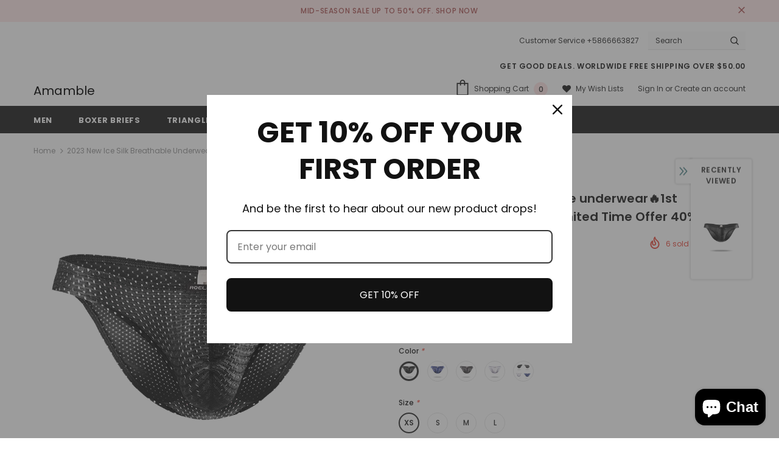

--- FILE ---
content_type: text/html; charset=utf-8
request_url: https://amamble.com/products/2019-new-ice-silk-breathable-underwear
body_size: 77505
content:
<!doctype html>
<!--[if lt IE 7]><html class="no-js lt-ie9 lt-ie8 lt-ie7" lang="en"> <![endif]-->
<!--[if IE 7]><html class="no-js lt-ie9 lt-ie8" lang="en"> <![endif]-->
<!--[if IE 8]><html class="no-js lt-ie9" lang="en"> <![endif]-->
<!--[if IE 9 ]><html class="ie9 no-js"> <![endif]-->
<!--[if (gt IE 9)|!(IE)]><!--> <html class="no-js"> <!--<![endif]-->
<head>
<!-- "snippets/booster-seo.liquid" was not rendered, the associated app was uninstalled -->

  <!-- Basic page needs ================================================== -->
  <meta charset="utf-8">
  <meta http-equiv="X-UA-Compatible" content="IE=edge,chrome=1">
	
  <!-- Title and description ================================================== -->
  

  

  <!-- Product meta ================================================== -->
  


  <meta property="og:type" content="product">
  <meta property="og:title" content="2023 New ice silk breathable underwear🔥1st Anniversary Promotion‼ Limited Time Offer 40%OFF😍 !">
  
  <meta property="og:image" content="http://amamble.com/cdn/shop/products/3_281d2206-ddb0-4f53-8498-16dedca8953f_grande.jpg?v=1579580552">
  <meta property="og:image:secure_url" content="https://amamble.com/cdn/shop/products/3_281d2206-ddb0-4f53-8498-16dedca8953f_grande.jpg?v=1579580552">
  
  <meta property="og:image" content="http://amamble.com/cdn/shop/products/4_5974f5fa-97d5-48ea-9ea8-52fc2404a4f2_grande.jpg?v=1579580552">
  <meta property="og:image:secure_url" content="https://amamble.com/cdn/shop/products/4_5974f5fa-97d5-48ea-9ea8-52fc2404a4f2_grande.jpg?v=1579580552">
  
  <meta property="og:image" content="http://amamble.com/cdn/shop/products/5_7113d30a-1d52-4631-8d4c-61558306a90d_grande.jpg?v=1579580552">
  <meta property="og:image:secure_url" content="https://amamble.com/cdn/shop/products/5_7113d30a-1d52-4631-8d4c-61558306a90d_grande.jpg?v=1579580552">
  
  <meta property="og:price:amount" content="13.99">
  <meta property="og:price:currency" content="USD">


  <meta property="og:description" content="Special reminder:（Skinny style） We suggest ordering one size larger than your regular size for the perfect fit. BREATHABLE UNDERWEAR: SILKY AND BREATHABLE, HEALTHY AND ANTIBACTERIAL! 🔥1st Anniversary Promotion $13.99🔥 ✔ Free shipping for over $50.00USD ✔ 100% money back guarantee. ✔ Delivery&gt;&gt;Global Express Delivery ✔ Delivery time&gt;&gt;worldwide 7-15 days ✔ Processing time&gt;&gt;delivery within 48 hours after payment  ❄THIS UNDERWEAR IS BREATHABLE, SOFT AND ANTIBACTERIAL, YOU DESERVE TO HAVE !!!❄ FEATURE: Ice Silk Feature: Breathable, Lightweight, Supportive, Soft Sexy Skimpy transparent design Traceless technology construction and fabric. Dries quickly if you do sweat in them SIZE *For Men : We suggest ordering one size larger than your regular size for the perfect fit. L, XL, XXL, XXXL(Asian Size not US Size) Pls refer to size chart PICTURE. Size XS S M L Waist Size (Inch ) 28-31 32-34 34-36 36-38 PRODUCT SPECIFICATION: Material:96%Cotton+4%Spandex Size: XS,S,L,M Color:White/Black/Gray/Blu">


  <meta property="og:url" content="https://amamble.com/products/2019-new-ice-silk-breathable-underwear">
  <meta property="og:site_name" content="Amamble">
  <!-- /snippets/twitter-card.liquid -->





  <meta name="twitter:card" content="product">
  <meta name="twitter:title" content="2023 New ice silk breathable underwear🔥1st Anniversary Promotion‼ Limited Time Offer 40%OFF😍 !">
  <meta name="twitter:description" content="Special reminder:（Skinny style）
We suggest ordering one size larger than your regular size for the perfect fit.
BREATHABLE UNDERWEAR: SILKY AND BREATHABLE, HEALTHY AND ANTIBACTERIAL!

🔥1st Anniversary Promotion $13.99🔥


✔ Free shipping for over $69.99USD
✔ 100% money back guarantee.
✔ Delivery&amp;gt;&amp;gt;Global Express Delivery

✔ Delivery time&amp;gt;&amp;gt;worldwide 7-15 days ✔ Processing time&amp;gt;&amp;gt;delivery within 48 hours after payment 




❄THIS UNDERWEAR IS BREATHABLE, SOFT AND ANTIBACTERIAL, YOU DESERVE TO HAVE !!!❄

FEATURE:

Ice Silk Feature: Breathable, Lightweight, Supportive, Soft


Sexy Skimpy transparent design
Traceless technology construction and fabric.
Dries quickly if you do sweat in them


SIZE
*For Men : We suggest ordering one size larger than your regular size for the perfect fit.
L, XL, XXL, XXXL(Asian Size not US Size) Pls refer to size chart PICTURE.



Size
XS
S
M
L


Waist Size (Inch )
28-31
32-34
34-36
36-38



PRODUCT SPECIFICATION:

Material:96%Cotton+4%Spandex
Size: XS,S,M,L
Color:White/Black/Gray/Blue
Style: 


NOT SOLD IN PHYSICAL STORES!

 


">
  <meta name="twitter:image" content="https://amamble.com/cdn/shop/products/3_281d2206-ddb0-4f53-8498-16dedca8953f_medium.jpg?v=1579580552">
  <meta name="twitter:image:width" content="240">
  <meta name="twitter:image:height" content="240">
  <meta name="twitter:label1" content="Price">
  <meta name="twitter:data1" content="From $13.99 USD">
  
  <meta name="twitter:label2" content="Brand">
  <meta name="twitter:data2" content="Amamble">
  



  <!-- Helpers ================================================== -->
  <link rel="canonical" href="https://amamble.com/products/2019-new-ice-silk-breathable-underwear">
  <meta name="viewport" content="width=device-width, initial-scale=1, maximum-scale=1, user-scalable=0, minimal-ui">
  
  <!-- Favicon -->
  
 
   <!-- fonts -->
  
<script type="text/javascript">
  WebFontConfig = {
    google: { families: [ 
      
          'Poppins:100,200,300,400,500,600,700,800,900'
	  
      
      	
      		,
      	      
        'Poppins:100,200,300,400,500,600,700,800,900'
	  
    ] }
  };
  
  (function() {
    var wf = document.createElement('script');
    wf.src = ('https:' == document.location.protocol ? 'https' : 'http') +
      '://ajax.googleapis.com/ajax/libs/webfont/1/webfont.js';
    wf.type = 'text/javascript';
    wf.async = 'true';
    var s = document.getElementsByTagName('script')[0];
    s.parentNode.insertBefore(wf, s);
  })(); 
</script>

  
  <!-- Styles -->
  <link href="//amamble.com/cdn/shop/t/11/assets/vendor.min.css?v=100472052405884710241595494929" rel="stylesheet" type="text/css" media="all" />
<link href="//amamble.com/cdn/shop/t/11/assets/theme-styles.scss.css?v=63792733624716633501703134325" rel="stylesheet" type="text/css" media="all" />
<link href="//amamble.com/cdn/shop/t/11/assets/theme-styles-responsive.scss.css?v=137691845381027320021595494964" rel="stylesheet" type="text/css" media="all" />
  
   <!-- Scripts -->
  <script src="//amamble.com/cdn/shop/t/11/assets/jquery.min.js?v=56888366816115934351595494923" type="text/javascript"></script>
<script src="//amamble.com/cdn/shop/t/11/assets/jquery-cookie.min.js?v=72365755745404048181595494921" type="text/javascript"></script>
<script src="//amamble.com/cdn/shop/t/11/assets/lazysizes.min.js?v=103571908837463684911595494925" type="text/javascript"></script>

<script>
  	window.lazySizesConfig = window.lazySizesConfig || {};
    lazySizesConfig.loadMode = 1;
    window.lazySizesConfig.init = false;
    lazySizes.init();
  
    window.ajax_cart = "upsell";
    window.money_format = "${{amount}}";//"${{amount}} USD";
    window.shop_currency = "USD";
    window.show_multiple_currencies = false;
    window.use_color_swatch = true;
    window.color_swatch_style = "variant";
    window.enable_sidebar_multiple_choice = true;
    window.file_url = "//amamble.com/cdn/shop/files/?v=970";
    window.asset_url = "";
    window.router = "";
    window.swatch_recently = "color, màu sắc";
    
    window.inventory_text = {
        in_stock: "In stock",
        many_in_stock: "Many in stock",
        out_of_stock: "Out of stock",
        add_to_cart: "Add to Cart",
        add_all_to_cart: "Add all to Cart",
        sold_out: "Sold Out",
        select_options : "Select options",
        unavailable: "Unavailable",
        no_more_product: "No more product",
        show_options: "Show Variants",
        hide_options: "Hide Variants",
        adding : "Adding",
        thank_you : "Thank You",
        add_more : "Add More",
        cart_feedback : "Added",
        add_wishlist : "Add to Wish List",
        remove_wishlist : "Remove Wish List",
        previous: "Prev",
        next: "Next",
      	pre_order : "Pre Order",
    };
    window.multi_lang = false;
    window.infinity_scroll_feature = true;
    window.newsletter_popup = false;  
</script>



  <!-- Header hook for plugins ================================ -->
  <script>window.performance && window.performance.mark && window.performance.mark('shopify.content_for_header.start');</script><meta id="shopify-digital-wallet" name="shopify-digital-wallet" content="/25851625543/digital_wallets/dialog">
<meta name="shopify-checkout-api-token" content="ab13c618f4512d8e997152be419a4ece">
<meta id="in-context-paypal-metadata" data-shop-id="25851625543" data-venmo-supported="false" data-environment="production" data-locale="en_US" data-paypal-v4="true" data-currency="USD">
<link rel="alternate" type="application/json+oembed" href="https://amamble.com/products/2019-new-ice-silk-breathable-underwear.oembed">
<script async="async" src="/checkouts/internal/preloads.js?locale=en-US"></script>
<script id="shopify-features" type="application/json">{"accessToken":"ab13c618f4512d8e997152be419a4ece","betas":["rich-media-storefront-analytics"],"domain":"amamble.com","predictiveSearch":true,"shopId":25851625543,"locale":"en"}</script>
<script>var Shopify = Shopify || {};
Shopify.shop = "woo-aiwo.myshopify.com";
Shopify.locale = "en";
Shopify.currency = {"active":"USD","rate":"1.0"};
Shopify.country = "US";
Shopify.theme = {"name":"Ella-3.0.0-sections-ready","id":82811945031,"schema_name":"Ella","schema_version":"3.0.0","theme_store_id":null,"role":"main"};
Shopify.theme.handle = "null";
Shopify.theme.style = {"id":null,"handle":null};
Shopify.cdnHost = "amamble.com/cdn";
Shopify.routes = Shopify.routes || {};
Shopify.routes.root = "/";</script>
<script type="module">!function(o){(o.Shopify=o.Shopify||{}).modules=!0}(window);</script>
<script>!function(o){function n(){var o=[];function n(){o.push(Array.prototype.slice.apply(arguments))}return n.q=o,n}var t=o.Shopify=o.Shopify||{};t.loadFeatures=n(),t.autoloadFeatures=n()}(window);</script>
<script id="shop-js-analytics" type="application/json">{"pageType":"product"}</script>
<script defer="defer" async type="module" src="//amamble.com/cdn/shopifycloud/shop-js/modules/v2/client.init-shop-cart-sync_BdyHc3Nr.en.esm.js"></script>
<script defer="defer" async type="module" src="//amamble.com/cdn/shopifycloud/shop-js/modules/v2/chunk.common_Daul8nwZ.esm.js"></script>
<script type="module">
  await import("//amamble.com/cdn/shopifycloud/shop-js/modules/v2/client.init-shop-cart-sync_BdyHc3Nr.en.esm.js");
await import("//amamble.com/cdn/shopifycloud/shop-js/modules/v2/chunk.common_Daul8nwZ.esm.js");

  window.Shopify.SignInWithShop?.initShopCartSync?.({"fedCMEnabled":true,"windoidEnabled":true});

</script>
<script>(function() {
  var isLoaded = false;
  function asyncLoad() {
    if (isLoaded) return;
    isLoaded = true;
    var urls = ["https:\/\/loox.io\/widget\/V1WHeag5nu\/loox.1591954137843.js?shop=woo-aiwo.myshopify.com","https:\/\/hotjar.dualsidedapp.com\/script.js?shop=woo-aiwo.myshopify.com"];
    for (var i = 0; i < urls.length; i++) {
      var s = document.createElement('script');
      s.type = 'text/javascript';
      s.async = true;
      s.src = urls[i];
      var x = document.getElementsByTagName('script')[0];
      x.parentNode.insertBefore(s, x);
    }
  };
  if(window.attachEvent) {
    window.attachEvent('onload', asyncLoad);
  } else {
    window.addEventListener('load', asyncLoad, false);
  }
})();</script>
<script id="__st">var __st={"a":25851625543,"offset":-25200,"reqid":"e2fcf26f-7f98-4b4f-a97c-5d350b560468-1769028089","pageurl":"amamble.com\/products\/2019-new-ice-silk-breathable-underwear","u":"b7b1c1094880","p":"product","rtyp":"product","rid":4410284048455};</script>
<script>window.ShopifyPaypalV4VisibilityTracking = true;</script>
<script id="captcha-bootstrap">!function(){'use strict';const t='contact',e='account',n='new_comment',o=[[t,t],['blogs',n],['comments',n],[t,'customer']],c=[[e,'customer_login'],[e,'guest_login'],[e,'recover_customer_password'],[e,'create_customer']],r=t=>t.map((([t,e])=>`form[action*='/${t}']:not([data-nocaptcha='true']) input[name='form_type'][value='${e}']`)).join(','),a=t=>()=>t?[...document.querySelectorAll(t)].map((t=>t.form)):[];function s(){const t=[...o],e=r(t);return a(e)}const i='password',u='form_key',d=['recaptcha-v3-token','g-recaptcha-response','h-captcha-response',i],f=()=>{try{return window.sessionStorage}catch{return}},m='__shopify_v',_=t=>t.elements[u];function p(t,e,n=!1){try{const o=window.sessionStorage,c=JSON.parse(o.getItem(e)),{data:r}=function(t){const{data:e,action:n}=t;return t[m]||n?{data:e,action:n}:{data:t,action:n}}(c);for(const[e,n]of Object.entries(r))t.elements[e]&&(t.elements[e].value=n);n&&o.removeItem(e)}catch(o){console.error('form repopulation failed',{error:o})}}const l='form_type',E='cptcha';function T(t){t.dataset[E]=!0}const w=window,h=w.document,L='Shopify',v='ce_forms',y='captcha';let A=!1;((t,e)=>{const n=(g='f06e6c50-85a8-45c8-87d0-21a2b65856fe',I='https://cdn.shopify.com/shopifycloud/storefront-forms-hcaptcha/ce_storefront_forms_captcha_hcaptcha.v1.5.2.iife.js',D={infoText:'Protected by hCaptcha',privacyText:'Privacy',termsText:'Terms'},(t,e,n)=>{const o=w[L][v],c=o.bindForm;if(c)return c(t,g,e,D).then(n);var r;o.q.push([[t,g,e,D],n]),r=I,A||(h.body.append(Object.assign(h.createElement('script'),{id:'captcha-provider',async:!0,src:r})),A=!0)});var g,I,D;w[L]=w[L]||{},w[L][v]=w[L][v]||{},w[L][v].q=[],w[L][y]=w[L][y]||{},w[L][y].protect=function(t,e){n(t,void 0,e),T(t)},Object.freeze(w[L][y]),function(t,e,n,w,h,L){const[v,y,A,g]=function(t,e,n){const i=e?o:[],u=t?c:[],d=[...i,...u],f=r(d),m=r(i),_=r(d.filter((([t,e])=>n.includes(e))));return[a(f),a(m),a(_),s()]}(w,h,L),I=t=>{const e=t.target;return e instanceof HTMLFormElement?e:e&&e.form},D=t=>v().includes(t);t.addEventListener('submit',(t=>{const e=I(t);if(!e)return;const n=D(e)&&!e.dataset.hcaptchaBound&&!e.dataset.recaptchaBound,o=_(e),c=g().includes(e)&&(!o||!o.value);(n||c)&&t.preventDefault(),c&&!n&&(function(t){try{if(!f())return;!function(t){const e=f();if(!e)return;const n=_(t);if(!n)return;const o=n.value;o&&e.removeItem(o)}(t);const e=Array.from(Array(32),(()=>Math.random().toString(36)[2])).join('');!function(t,e){_(t)||t.append(Object.assign(document.createElement('input'),{type:'hidden',name:u})),t.elements[u].value=e}(t,e),function(t,e){const n=f();if(!n)return;const o=[...t.querySelectorAll(`input[type='${i}']`)].map((({name:t})=>t)),c=[...d,...o],r={};for(const[a,s]of new FormData(t).entries())c.includes(a)||(r[a]=s);n.setItem(e,JSON.stringify({[m]:1,action:t.action,data:r}))}(t,e)}catch(e){console.error('failed to persist form',e)}}(e),e.submit())}));const S=(t,e)=>{t&&!t.dataset[E]&&(n(t,e.some((e=>e===t))),T(t))};for(const o of['focusin','change'])t.addEventListener(o,(t=>{const e=I(t);D(e)&&S(e,y())}));const B=e.get('form_key'),M=e.get(l),P=B&&M;t.addEventListener('DOMContentLoaded',(()=>{const t=y();if(P)for(const e of t)e.elements[l].value===M&&p(e,B);[...new Set([...A(),...v().filter((t=>'true'===t.dataset.shopifyCaptcha))])].forEach((e=>S(e,t)))}))}(h,new URLSearchParams(w.location.search),n,t,e,['guest_login'])})(!0,!0)}();</script>
<script integrity="sha256-4kQ18oKyAcykRKYeNunJcIwy7WH5gtpwJnB7kiuLZ1E=" data-source-attribution="shopify.loadfeatures" defer="defer" src="//amamble.com/cdn/shopifycloud/storefront/assets/storefront/load_feature-a0a9edcb.js" crossorigin="anonymous"></script>
<script data-source-attribution="shopify.dynamic_checkout.dynamic.init">var Shopify=Shopify||{};Shopify.PaymentButton=Shopify.PaymentButton||{isStorefrontPortableWallets:!0,init:function(){window.Shopify.PaymentButton.init=function(){};var t=document.createElement("script");t.src="https://amamble.com/cdn/shopifycloud/portable-wallets/latest/portable-wallets.en.js",t.type="module",document.head.appendChild(t)}};
</script>
<script data-source-attribution="shopify.dynamic_checkout.buyer_consent">
  function portableWalletsHideBuyerConsent(e){var t=document.getElementById("shopify-buyer-consent"),n=document.getElementById("shopify-subscription-policy-button");t&&n&&(t.classList.add("hidden"),t.setAttribute("aria-hidden","true"),n.removeEventListener("click",e))}function portableWalletsShowBuyerConsent(e){var t=document.getElementById("shopify-buyer-consent"),n=document.getElementById("shopify-subscription-policy-button");t&&n&&(t.classList.remove("hidden"),t.removeAttribute("aria-hidden"),n.addEventListener("click",e))}window.Shopify?.PaymentButton&&(window.Shopify.PaymentButton.hideBuyerConsent=portableWalletsHideBuyerConsent,window.Shopify.PaymentButton.showBuyerConsent=portableWalletsShowBuyerConsent);
</script>
<script>
  function portableWalletsCleanup(e){e&&e.src&&console.error("Failed to load portable wallets script "+e.src);var t=document.querySelectorAll("shopify-accelerated-checkout .shopify-payment-button__skeleton, shopify-accelerated-checkout-cart .wallet-cart-button__skeleton"),e=document.getElementById("shopify-buyer-consent");for(let e=0;e<t.length;e++)t[e].remove();e&&e.remove()}function portableWalletsNotLoadedAsModule(e){e instanceof ErrorEvent&&"string"==typeof e.message&&e.message.includes("import.meta")&&"string"==typeof e.filename&&e.filename.includes("portable-wallets")&&(window.removeEventListener("error",portableWalletsNotLoadedAsModule),window.Shopify.PaymentButton.failedToLoad=e,"loading"===document.readyState?document.addEventListener("DOMContentLoaded",window.Shopify.PaymentButton.init):window.Shopify.PaymentButton.init())}window.addEventListener("error",portableWalletsNotLoadedAsModule);
</script>

<script type="module" src="https://amamble.com/cdn/shopifycloud/portable-wallets/latest/portable-wallets.en.js" onError="portableWalletsCleanup(this)" crossorigin="anonymous"></script>
<script nomodule>
  document.addEventListener("DOMContentLoaded", portableWalletsCleanup);
</script>

<link id="shopify-accelerated-checkout-styles" rel="stylesheet" media="screen" href="https://amamble.com/cdn/shopifycloud/portable-wallets/latest/accelerated-checkout-backwards-compat.css" crossorigin="anonymous">
<style id="shopify-accelerated-checkout-cart">
        #shopify-buyer-consent {
  margin-top: 1em;
  display: inline-block;
  width: 100%;
}

#shopify-buyer-consent.hidden {
  display: none;
}

#shopify-subscription-policy-button {
  background: none;
  border: none;
  padding: 0;
  text-decoration: underline;
  font-size: inherit;
  cursor: pointer;
}

#shopify-subscription-policy-button::before {
  box-shadow: none;
}

      </style>

<script>window.performance && window.performance.mark && window.performance.mark('shopify.content_for_header.end');</script>

  <!--[if lt IE 9]>
  <script src="//html5shiv.googlecode.com/svn/trunk/html5.js" type="text/javascript"></script>
  <![endif]-->

  
  
  

  <script>

    Shopify.productOptionsMap = {};
    Shopify.quickViewOptionsMap = {};

    Shopify.updateOptionsInSelector = function(selectorIndex, wrapperSlt) {
        Shopify.optionsMap = wrapperSlt === '.product' ? Shopify.productOptionsMap : Shopify.quickViewOptionsMap;

        switch (selectorIndex) {
            case 0:
                var key = 'root';
                var selector = $(wrapperSlt + ' .single-option-selector:eq(0)');
                break;
            case 1:
                var key = $(wrapperSlt + ' .single-option-selector:eq(0)').val();
                var selector = $(wrapperSlt + ' .single-option-selector:eq(1)');
                break;
            case 2:
                var key = $(wrapperSlt + ' .single-option-selector:eq(0)').val();
                key += ' / ' + $(wrapperSlt + ' .single-option-selector:eq(1)').val();
                var selector = $(wrapperSlt + ' .single-option-selector:eq(2)');
        }

        var initialValue = selector.val();

        selector.empty();

        var availableOptions = Shopify.optionsMap[key];

        if (availableOptions && availableOptions.length) {
            for (var i = 0; i < availableOptions.length; i++) {
                var option = availableOptions[i];

                var newOption = $('<option></option>').val(option).html(option);

                selector.append(newOption);
            }

            $(wrapperSlt + ' .swatch[data-option-index="' + selectorIndex + '"] .swatch-element').each(function() {
                if ($.inArray($(this).attr('data-value'), availableOptions) !== -1) {
                    $(this).removeClass('soldout').find(':radio').removeAttr('disabled', 'disabled').removeAttr('checked');
                }
                else {
                    $(this).addClass('soldout').find(':radio').removeAttr('checked').attr('disabled', 'disabled');
                }
            });

            if ($.inArray(initialValue, availableOptions) !== -1) {
                selector.val(initialValue);
            }

            selector.trigger('change');
        };
    };

    Shopify.linkOptionSelectors = function(product, wrapperSlt) {
        // Building our mapping object.
        Shopify.optionsMap = wrapperSlt === '.product' ? Shopify.productOptionsMap : Shopify.quickViewOptionsMap;

        for (var i = 0; i < product.variants.length; i++) {
            var variant = product.variants[i];

            if (variant.available) {
                // Gathering values for the 1st drop-down.
                Shopify.optionsMap['root'] = Shopify.optionsMap['root'] || [];

                Shopify.optionsMap['root'].push(variant.option1);
                Shopify.optionsMap['root'] = Shopify.uniq(Shopify.optionsMap['root']);

                // Gathering values for the 2nd drop-down.
                if (product.options.length > 1) {
                var key = variant.option1;
                    Shopify.optionsMap[key] = Shopify.optionsMap[key] || [];
                    Shopify.optionsMap[key].push(variant.option2);
                    Shopify.optionsMap[key] = Shopify.uniq(Shopify.optionsMap[key]);
                }

                // Gathering values for the 3rd drop-down.
                if (product.options.length === 3) {
                    var key = variant.option1 + ' / ' + variant.option2;
                    Shopify.optionsMap[key] = Shopify.optionsMap[key] || [];
                    Shopify.optionsMap[key].push(variant.option3);
                    Shopify.optionsMap[key] = Shopify.uniq(Shopify.optionsMap[key]);
                }
            }
        };

        // Update options right away.
        Shopify.updateOptionsInSelector(0, wrapperSlt);

        if (product.options.length > 1) Shopify.updateOptionsInSelector(1, wrapperSlt);
        if (product.options.length === 3) Shopify.updateOptionsInSelector(2, wrapperSlt);

        // When there is an update in the first dropdown.
        $(wrapperSlt + " .single-option-selector:eq(0)").change(function() {
            Shopify.updateOptionsInSelector(1, wrapperSlt);
            if (product.options.length === 3) Shopify.updateOptionsInSelector(2, wrapperSlt);
            return true;
        });

        // When there is an update in the second dropdown.
        $(wrapperSlt + " .single-option-selector:eq(1)").change(function() {
            if (product.options.length === 3) Shopify.updateOptionsInSelector(2, wrapperSlt);
            return true;
        });
    };
</script>


	<script>var loox_global_hash = '1717018751894';
var is_enable_smart_reviews_sorting = ('false' === 'true') ? true : false;</script><script>var loox_pop_active = true;var loox_pop_display = {"home_page":true,"product_page":true,"cart_page":true,"other_pages":true};</script><style>.loox-reviews-default { max-width: 1200px; margin: 0 auto; }</style>

    <script>
    
      
    window.ufeStore = {
      collections: [154948075591,260741267527,164116660295,151759290439,169132916807,157712056391,159337644103,157779329095],
      tags: 'Ice silk,Ice silk01,TRIANGLE UNDERWEAR'.split(','),
      selectedVariantId: 32602201817159,
      moneyFormat: "${{amount}}",
      moneyFormatWithCurrency: "${{amount}} USD",
      currency: "USD",
      customerId: null,
      productAvailable: true,
      productMapping: []
    }
    
    
      window.ufeStore.cartTotal = 0;
      
    
    
    
    window.isUfeInstalled = false;
    function ufeScriptLoader(scriptUrl) {
        var element = document.createElement('script');
        element.src = scriptUrl;
        element.type = 'text/javascript';
        document.getElementsByTagName('head')[0].appendChild(element);
    }
    if(window.isUfeInstalled) console.log('%c UFE: Funnel Engines ⚡️ Full Throttle  🦾😎!', 'font-weight: bold; letter-spacing: 2px; font-family: system-ui, -apple-system, BlinkMacSystemFont, "Segoe UI", "Roboto", "Oxygen", "Ubuntu", Arial, sans-serif;font-size: 20px;color: rgb(25, 124, 255); text-shadow: 2px 2px 0 rgb(62, 246, 255)');
    if(!('noModule' in HTMLScriptElement.prototype) && window.isUfeInstalled) {
        ufeScriptLoader('https://ufe.helixo.co/scripts/sdk.es5.min.js');
        console.log('UFE: ES5 Script Loading');
    }
    </script>
    
    
    <script src="https://cdn.shopify.com/extensions/e8878072-2f6b-4e89-8082-94b04320908d/inbox-1254/assets/inbox-chat-loader.js" type="text/javascript" defer="defer"></script>
<script src="https://cdn.shopify.com/extensions/019b8d54-2388-79d8-becc-d32a3afe2c7a/omnisend-50/assets/omnisend-in-shop.js" type="text/javascript" defer="defer"></script>
<link href="https://monorail-edge.shopifysvc.com" rel="dns-prefetch">
<script>(function(){if ("sendBeacon" in navigator && "performance" in window) {try {var session_token_from_headers = performance.getEntriesByType('navigation')[0].serverTiming.find(x => x.name == '_s').description;} catch {var session_token_from_headers = undefined;}var session_cookie_matches = document.cookie.match(/_shopify_s=([^;]*)/);var session_token_from_cookie = session_cookie_matches && session_cookie_matches.length === 2 ? session_cookie_matches[1] : "";var session_token = session_token_from_headers || session_token_from_cookie || "";function handle_abandonment_event(e) {var entries = performance.getEntries().filter(function(entry) {return /monorail-edge.shopifysvc.com/.test(entry.name);});if (!window.abandonment_tracked && entries.length === 0) {window.abandonment_tracked = true;var currentMs = Date.now();var navigation_start = performance.timing.navigationStart;var payload = {shop_id: 25851625543,url: window.location.href,navigation_start,duration: currentMs - navigation_start,session_token,page_type: "product"};window.navigator.sendBeacon("https://monorail-edge.shopifysvc.com/v1/produce", JSON.stringify({schema_id: "online_store_buyer_site_abandonment/1.1",payload: payload,metadata: {event_created_at_ms: currentMs,event_sent_at_ms: currentMs}}));}}window.addEventListener('pagehide', handle_abandonment_event);}}());</script>
<script id="web-pixels-manager-setup">(function e(e,d,r,n,o){if(void 0===o&&(o={}),!Boolean(null===(a=null===(i=window.Shopify)||void 0===i?void 0:i.analytics)||void 0===a?void 0:a.replayQueue)){var i,a;window.Shopify=window.Shopify||{};var t=window.Shopify;t.analytics=t.analytics||{};var s=t.analytics;s.replayQueue=[],s.publish=function(e,d,r){return s.replayQueue.push([e,d,r]),!0};try{self.performance.mark("wpm:start")}catch(e){}var l=function(){var e={modern:/Edge?\/(1{2}[4-9]|1[2-9]\d|[2-9]\d{2}|\d{4,})\.\d+(\.\d+|)|Firefox\/(1{2}[4-9]|1[2-9]\d|[2-9]\d{2}|\d{4,})\.\d+(\.\d+|)|Chrom(ium|e)\/(9{2}|\d{3,})\.\d+(\.\d+|)|(Maci|X1{2}).+ Version\/(15\.\d+|(1[6-9]|[2-9]\d|\d{3,})\.\d+)([,.]\d+|)( \(\w+\)|)( Mobile\/\w+|) Safari\/|Chrome.+OPR\/(9{2}|\d{3,})\.\d+\.\d+|(CPU[ +]OS|iPhone[ +]OS|CPU[ +]iPhone|CPU IPhone OS|CPU iPad OS)[ +]+(15[._]\d+|(1[6-9]|[2-9]\d|\d{3,})[._]\d+)([._]\d+|)|Android:?[ /-](13[3-9]|1[4-9]\d|[2-9]\d{2}|\d{4,})(\.\d+|)(\.\d+|)|Android.+Firefox\/(13[5-9]|1[4-9]\d|[2-9]\d{2}|\d{4,})\.\d+(\.\d+|)|Android.+Chrom(ium|e)\/(13[3-9]|1[4-9]\d|[2-9]\d{2}|\d{4,})\.\d+(\.\d+|)|SamsungBrowser\/([2-9]\d|\d{3,})\.\d+/,legacy:/Edge?\/(1[6-9]|[2-9]\d|\d{3,})\.\d+(\.\d+|)|Firefox\/(5[4-9]|[6-9]\d|\d{3,})\.\d+(\.\d+|)|Chrom(ium|e)\/(5[1-9]|[6-9]\d|\d{3,})\.\d+(\.\d+|)([\d.]+$|.*Safari\/(?![\d.]+ Edge\/[\d.]+$))|(Maci|X1{2}).+ Version\/(10\.\d+|(1[1-9]|[2-9]\d|\d{3,})\.\d+)([,.]\d+|)( \(\w+\)|)( Mobile\/\w+|) Safari\/|Chrome.+OPR\/(3[89]|[4-9]\d|\d{3,})\.\d+\.\d+|(CPU[ +]OS|iPhone[ +]OS|CPU[ +]iPhone|CPU IPhone OS|CPU iPad OS)[ +]+(10[._]\d+|(1[1-9]|[2-9]\d|\d{3,})[._]\d+)([._]\d+|)|Android:?[ /-](13[3-9]|1[4-9]\d|[2-9]\d{2}|\d{4,})(\.\d+|)(\.\d+|)|Mobile Safari.+OPR\/([89]\d|\d{3,})\.\d+\.\d+|Android.+Firefox\/(13[5-9]|1[4-9]\d|[2-9]\d{2}|\d{4,})\.\d+(\.\d+|)|Android.+Chrom(ium|e)\/(13[3-9]|1[4-9]\d|[2-9]\d{2}|\d{4,})\.\d+(\.\d+|)|Android.+(UC? ?Browser|UCWEB|U3)[ /]?(15\.([5-9]|\d{2,})|(1[6-9]|[2-9]\d|\d{3,})\.\d+)\.\d+|SamsungBrowser\/(5\.\d+|([6-9]|\d{2,})\.\d+)|Android.+MQ{2}Browser\/(14(\.(9|\d{2,})|)|(1[5-9]|[2-9]\d|\d{3,})(\.\d+|))(\.\d+|)|K[Aa][Ii]OS\/(3\.\d+|([4-9]|\d{2,})\.\d+)(\.\d+|)/},d=e.modern,r=e.legacy,n=navigator.userAgent;return n.match(d)?"modern":n.match(r)?"legacy":"unknown"}(),u="modern"===l?"modern":"legacy",c=(null!=n?n:{modern:"",legacy:""})[u],f=function(e){return[e.baseUrl,"/wpm","/b",e.hashVersion,"modern"===e.buildTarget?"m":"l",".js"].join("")}({baseUrl:d,hashVersion:r,buildTarget:u}),m=function(e){var d=e.version,r=e.bundleTarget,n=e.surface,o=e.pageUrl,i=e.monorailEndpoint;return{emit:function(e){var a=e.status,t=e.errorMsg,s=(new Date).getTime(),l=JSON.stringify({metadata:{event_sent_at_ms:s},events:[{schema_id:"web_pixels_manager_load/3.1",payload:{version:d,bundle_target:r,page_url:o,status:a,surface:n,error_msg:t},metadata:{event_created_at_ms:s}}]});if(!i)return console&&console.warn&&console.warn("[Web Pixels Manager] No Monorail endpoint provided, skipping logging."),!1;try{return self.navigator.sendBeacon.bind(self.navigator)(i,l)}catch(e){}var u=new XMLHttpRequest;try{return u.open("POST",i,!0),u.setRequestHeader("Content-Type","text/plain"),u.send(l),!0}catch(e){return console&&console.warn&&console.warn("[Web Pixels Manager] Got an unhandled error while logging to Monorail."),!1}}}}({version:r,bundleTarget:l,surface:e.surface,pageUrl:self.location.href,monorailEndpoint:e.monorailEndpoint});try{o.browserTarget=l,function(e){var d=e.src,r=e.async,n=void 0===r||r,o=e.onload,i=e.onerror,a=e.sri,t=e.scriptDataAttributes,s=void 0===t?{}:t,l=document.createElement("script"),u=document.querySelector("head"),c=document.querySelector("body");if(l.async=n,l.src=d,a&&(l.integrity=a,l.crossOrigin="anonymous"),s)for(var f in s)if(Object.prototype.hasOwnProperty.call(s,f))try{l.dataset[f]=s[f]}catch(e){}if(o&&l.addEventListener("load",o),i&&l.addEventListener("error",i),u)u.appendChild(l);else{if(!c)throw new Error("Did not find a head or body element to append the script");c.appendChild(l)}}({src:f,async:!0,onload:function(){if(!function(){var e,d;return Boolean(null===(d=null===(e=window.Shopify)||void 0===e?void 0:e.analytics)||void 0===d?void 0:d.initialized)}()){var d=window.webPixelsManager.init(e)||void 0;if(d){var r=window.Shopify.analytics;r.replayQueue.forEach((function(e){var r=e[0],n=e[1],o=e[2];d.publishCustomEvent(r,n,o)})),r.replayQueue=[],r.publish=d.publishCustomEvent,r.visitor=d.visitor,r.initialized=!0}}},onerror:function(){return m.emit({status:"failed",errorMsg:"".concat(f," has failed to load")})},sri:function(e){var d=/^sha384-[A-Za-z0-9+/=]+$/;return"string"==typeof e&&d.test(e)}(c)?c:"",scriptDataAttributes:o}),m.emit({status:"loading"})}catch(e){m.emit({status:"failed",errorMsg:(null==e?void 0:e.message)||"Unknown error"})}}})({shopId: 25851625543,storefrontBaseUrl: "https://amamble.com",extensionsBaseUrl: "https://extensions.shopifycdn.com/cdn/shopifycloud/web-pixels-manager",monorailEndpoint: "https://monorail-edge.shopifysvc.com/unstable/produce_batch",surface: "storefront-renderer",enabledBetaFlags: ["2dca8a86"],webPixelsConfigList: [{"id":"378339633","configuration":"{\"pixel_id\":\"139365704292693\",\"pixel_type\":\"facebook_pixel\",\"metaapp_system_user_token\":\"-\"}","eventPayloadVersion":"v1","runtimeContext":"OPEN","scriptVersion":"ca16bc87fe92b6042fbaa3acc2fbdaa6","type":"APP","apiClientId":2329312,"privacyPurposes":["ANALYTICS","MARKETING","SALE_OF_DATA"],"dataSharingAdjustments":{"protectedCustomerApprovalScopes":["read_customer_address","read_customer_email","read_customer_name","read_customer_personal_data","read_customer_phone"]}},{"id":"224198961","configuration":"{\"apiURL\":\"https:\/\/api.omnisend.com\",\"appURL\":\"https:\/\/app.omnisend.com\",\"brandID\":\"5e7db8f44c7fa45ad0376561\",\"trackingURL\":\"https:\/\/wt.omnisendlink.com\"}","eventPayloadVersion":"v1","runtimeContext":"STRICT","scriptVersion":"aa9feb15e63a302383aa48b053211bbb","type":"APP","apiClientId":186001,"privacyPurposes":["ANALYTICS","MARKETING","SALE_OF_DATA"],"dataSharingAdjustments":{"protectedCustomerApprovalScopes":["read_customer_address","read_customer_email","read_customer_name","read_customer_personal_data","read_customer_phone"]}},{"id":"139428145","eventPayloadVersion":"v1","runtimeContext":"LAX","scriptVersion":"1","type":"CUSTOM","privacyPurposes":["MARKETING"],"name":"Meta pixel (migrated)"},{"id":"153354545","eventPayloadVersion":"v1","runtimeContext":"LAX","scriptVersion":"1","type":"CUSTOM","privacyPurposes":["ANALYTICS"],"name":"Google Analytics tag (migrated)"},{"id":"shopify-app-pixel","configuration":"{}","eventPayloadVersion":"v1","runtimeContext":"STRICT","scriptVersion":"0450","apiClientId":"shopify-pixel","type":"APP","privacyPurposes":["ANALYTICS","MARKETING"]},{"id":"shopify-custom-pixel","eventPayloadVersion":"v1","runtimeContext":"LAX","scriptVersion":"0450","apiClientId":"shopify-pixel","type":"CUSTOM","privacyPurposes":["ANALYTICS","MARKETING"]}],isMerchantRequest: false,initData: {"shop":{"name":"Amamble","paymentSettings":{"currencyCode":"USD"},"myshopifyDomain":"woo-aiwo.myshopify.com","countryCode":"CN","storefrontUrl":"https:\/\/amamble.com"},"customer":null,"cart":null,"checkout":null,"productVariants":[{"price":{"amount":13.99,"currencyCode":"USD"},"product":{"title":"2023 New ice silk breathable underwear🔥1st Anniversary Promotion‼ Limited Time Offer 40%OFF😍 !","vendor":"Amamble","id":"4410284048455","untranslatedTitle":"2023 New ice silk breathable underwear🔥1st Anniversary Promotion‼ Limited Time Offer 40%OFF😍 !","url":"\/products\/2019-new-ice-silk-breathable-underwear","type":"TRIANGLE UNDERWEAR"},"id":"32602201817159","image":{"src":"\/\/amamble.com\/cdn\/shop\/products\/3_281d2206-ddb0-4f53-8498-16dedca8953f.jpg?v=1579580552"},"sku":"AYS-130--Black-XS-(L)","title":"Black \/ XS","untranslatedTitle":"Black \/ XS"},{"price":{"amount":13.99,"currencyCode":"USD"},"product":{"title":"2023 New ice silk breathable underwear🔥1st Anniversary Promotion‼ Limited Time Offer 40%OFF😍 !","vendor":"Amamble","id":"4410284048455","untranslatedTitle":"2023 New ice silk breathable underwear🔥1st Anniversary Promotion‼ Limited Time Offer 40%OFF😍 !","url":"\/products\/2019-new-ice-silk-breathable-underwear","type":"TRIANGLE UNDERWEAR"},"id":"32602201849927","image":{"src":"\/\/amamble.com\/cdn\/shop\/products\/3_281d2206-ddb0-4f53-8498-16dedca8953f.jpg?v=1579580552"},"sku":"AYS-130--Black-S-(XL)","title":"Black \/ S","untranslatedTitle":"Black \/ S"},{"price":{"amount":13.99,"currencyCode":"USD"},"product":{"title":"2023 New ice silk breathable underwear🔥1st Anniversary Promotion‼ Limited Time Offer 40%OFF😍 !","vendor":"Amamble","id":"4410284048455","untranslatedTitle":"2023 New ice silk breathable underwear🔥1st Anniversary Promotion‼ Limited Time Offer 40%OFF😍 !","url":"\/products\/2019-new-ice-silk-breathable-underwear","type":"TRIANGLE UNDERWEAR"},"id":"32602201882695","image":{"src":"\/\/amamble.com\/cdn\/shop\/products\/3_281d2206-ddb0-4f53-8498-16dedca8953f.jpg?v=1579580552"},"sku":"AYS-130--Black-M-(2XL)","title":"Black \/ M","untranslatedTitle":"Black \/ M"},{"price":{"amount":13.99,"currencyCode":"USD"},"product":{"title":"2023 New ice silk breathable underwear🔥1st Anniversary Promotion‼ Limited Time Offer 40%OFF😍 !","vendor":"Amamble","id":"4410284048455","untranslatedTitle":"2023 New ice silk breathable underwear🔥1st Anniversary Promotion‼ Limited Time Offer 40%OFF😍 !","url":"\/products\/2019-new-ice-silk-breathable-underwear","type":"TRIANGLE UNDERWEAR"},"id":"32602201915463","image":{"src":"\/\/amamble.com\/cdn\/shop\/products\/3_281d2206-ddb0-4f53-8498-16dedca8953f.jpg?v=1579580552"},"sku":"AYS-130--Black-L_(3XL)","title":"Black \/ L","untranslatedTitle":"Black \/ L"},{"price":{"amount":13.99,"currencyCode":"USD"},"product":{"title":"2023 New ice silk breathable underwear🔥1st Anniversary Promotion‼ Limited Time Offer 40%OFF😍 !","vendor":"Amamble","id":"4410284048455","untranslatedTitle":"2023 New ice silk breathable underwear🔥1st Anniversary Promotion‼ Limited Time Offer 40%OFF😍 !","url":"\/products\/2019-new-ice-silk-breathable-underwear","type":"TRIANGLE UNDERWEAR"},"id":"32602201948231","image":{"src":"\/\/amamble.com\/cdn\/shop\/products\/6_adaee625-c42a-4e44-a7cf-b0d0b16c5832.jpg?v=1579580552"},"sku":"AYS-130--Blue-XS-(L)","title":"Blue \/ XS","untranslatedTitle":"Blue \/ XS"},{"price":{"amount":13.99,"currencyCode":"USD"},"product":{"title":"2023 New ice silk breathable underwear🔥1st Anniversary Promotion‼ Limited Time Offer 40%OFF😍 !","vendor":"Amamble","id":"4410284048455","untranslatedTitle":"2023 New ice silk breathable underwear🔥1st Anniversary Promotion‼ Limited Time Offer 40%OFF😍 !","url":"\/products\/2019-new-ice-silk-breathable-underwear","type":"TRIANGLE UNDERWEAR"},"id":"32602201980999","image":{"src":"\/\/amamble.com\/cdn\/shop\/products\/6_adaee625-c42a-4e44-a7cf-b0d0b16c5832.jpg?v=1579580552"},"sku":"AYS-130--Blue-S-(XL)","title":"Blue \/ S","untranslatedTitle":"Blue \/ S"},{"price":{"amount":13.99,"currencyCode":"USD"},"product":{"title":"2023 New ice silk breathable underwear🔥1st Anniversary Promotion‼ Limited Time Offer 40%OFF😍 !","vendor":"Amamble","id":"4410284048455","untranslatedTitle":"2023 New ice silk breathable underwear🔥1st Anniversary Promotion‼ Limited Time Offer 40%OFF😍 !","url":"\/products\/2019-new-ice-silk-breathable-underwear","type":"TRIANGLE UNDERWEAR"},"id":"32602202013767","image":{"src":"\/\/amamble.com\/cdn\/shop\/products\/6_adaee625-c42a-4e44-a7cf-b0d0b16c5832.jpg?v=1579580552"},"sku":"AYS-130--Blue-M-(2XL)","title":"Blue \/ M","untranslatedTitle":"Blue \/ M"},{"price":{"amount":13.99,"currencyCode":"USD"},"product":{"title":"2023 New ice silk breathable underwear🔥1st Anniversary Promotion‼ Limited Time Offer 40%OFF😍 !","vendor":"Amamble","id":"4410284048455","untranslatedTitle":"2023 New ice silk breathable underwear🔥1st Anniversary Promotion‼ Limited Time Offer 40%OFF😍 !","url":"\/products\/2019-new-ice-silk-breathable-underwear","type":"TRIANGLE UNDERWEAR"},"id":"32602202046535","image":{"src":"\/\/amamble.com\/cdn\/shop\/products\/6_adaee625-c42a-4e44-a7cf-b0d0b16c5832.jpg?v=1579580552"},"sku":"AYS-130--Blue-L-(3XL)","title":"Blue \/ L","untranslatedTitle":"Blue \/ L"},{"price":{"amount":13.99,"currencyCode":"USD"},"product":{"title":"2023 New ice silk breathable underwear🔥1st Anniversary Promotion‼ Limited Time Offer 40%OFF😍 !","vendor":"Amamble","id":"4410284048455","untranslatedTitle":"2023 New ice silk breathable underwear🔥1st Anniversary Promotion‼ Limited Time Offer 40%OFF😍 !","url":"\/products\/2019-new-ice-silk-breathable-underwear","type":"TRIANGLE UNDERWEAR"},"id":"32602202079303","image":{"src":"\/\/amamble.com\/cdn\/shop\/products\/4_5974f5fa-97d5-48ea-9ea8-52fc2404a4f2.jpg?v=1579580552"},"sku":"AYS-130--Gray-XS_(L)","title":"Gray \/ XS","untranslatedTitle":"Gray \/ XS"},{"price":{"amount":13.99,"currencyCode":"USD"},"product":{"title":"2023 New ice silk breathable underwear🔥1st Anniversary Promotion‼ Limited Time Offer 40%OFF😍 !","vendor":"Amamble","id":"4410284048455","untranslatedTitle":"2023 New ice silk breathable underwear🔥1st Anniversary Promotion‼ Limited Time Offer 40%OFF😍 !","url":"\/products\/2019-new-ice-silk-breathable-underwear","type":"TRIANGLE UNDERWEAR"},"id":"32602202112071","image":{"src":"\/\/amamble.com\/cdn\/shop\/products\/4_5974f5fa-97d5-48ea-9ea8-52fc2404a4f2.jpg?v=1579580552"},"sku":"AYS-130--Gray-S_(XL)","title":"Gray \/ S","untranslatedTitle":"Gray \/ S"},{"price":{"amount":13.99,"currencyCode":"USD"},"product":{"title":"2023 New ice silk breathable underwear🔥1st Anniversary Promotion‼ Limited Time Offer 40%OFF😍 !","vendor":"Amamble","id":"4410284048455","untranslatedTitle":"2023 New ice silk breathable underwear🔥1st Anniversary Promotion‼ Limited Time Offer 40%OFF😍 !","url":"\/products\/2019-new-ice-silk-breathable-underwear","type":"TRIANGLE UNDERWEAR"},"id":"32602202144839","image":{"src":"\/\/amamble.com\/cdn\/shop\/products\/4_5974f5fa-97d5-48ea-9ea8-52fc2404a4f2.jpg?v=1579580552"},"sku":"AYS-130--Gray-M-(2XL)","title":"Gray \/ M","untranslatedTitle":"Gray \/ M"},{"price":{"amount":13.99,"currencyCode":"USD"},"product":{"title":"2023 New ice silk breathable underwear🔥1st Anniversary Promotion‼ Limited Time Offer 40%OFF😍 !","vendor":"Amamble","id":"4410284048455","untranslatedTitle":"2023 New ice silk breathable underwear🔥1st Anniversary Promotion‼ Limited Time Offer 40%OFF😍 !","url":"\/products\/2019-new-ice-silk-breathable-underwear","type":"TRIANGLE UNDERWEAR"},"id":"32602202177607","image":{"src":"\/\/amamble.com\/cdn\/shop\/products\/4_5974f5fa-97d5-48ea-9ea8-52fc2404a4f2.jpg?v=1579580552"},"sku":"AYS-130--Gray-L-(3XL)","title":"Gray \/ L","untranslatedTitle":"Gray \/ L"},{"price":{"amount":13.99,"currencyCode":"USD"},"product":{"title":"2023 New ice silk breathable underwear🔥1st Anniversary Promotion‼ Limited Time Offer 40%OFF😍 !","vendor":"Amamble","id":"4410284048455","untranslatedTitle":"2023 New ice silk breathable underwear🔥1st Anniversary Promotion‼ Limited Time Offer 40%OFF😍 !","url":"\/products\/2019-new-ice-silk-breathable-underwear","type":"TRIANGLE UNDERWEAR"},"id":"32602202210375","image":{"src":"\/\/amamble.com\/cdn\/shop\/products\/5_7113d30a-1d52-4631-8d4c-61558306a90d.jpg?v=1579580552"},"sku":"AYS-130--White-XS-(L)","title":"White \/ XS","untranslatedTitle":"White \/ XS"},{"price":{"amount":13.99,"currencyCode":"USD"},"product":{"title":"2023 New ice silk breathable underwear🔥1st Anniversary Promotion‼ Limited Time Offer 40%OFF😍 !","vendor":"Amamble","id":"4410284048455","untranslatedTitle":"2023 New ice silk breathable underwear🔥1st Anniversary Promotion‼ Limited Time Offer 40%OFF😍 !","url":"\/products\/2019-new-ice-silk-breathable-underwear","type":"TRIANGLE UNDERWEAR"},"id":"32602202243143","image":{"src":"\/\/amamble.com\/cdn\/shop\/products\/5_7113d30a-1d52-4631-8d4c-61558306a90d.jpg?v=1579580552"},"sku":"AYS-130--White-S-(XL)","title":"White \/ S","untranslatedTitle":"White \/ S"},{"price":{"amount":13.99,"currencyCode":"USD"},"product":{"title":"2023 New ice silk breathable underwear🔥1st Anniversary Promotion‼ Limited Time Offer 40%OFF😍 !","vendor":"Amamble","id":"4410284048455","untranslatedTitle":"2023 New ice silk breathable underwear🔥1st Anniversary Promotion‼ Limited Time Offer 40%OFF😍 !","url":"\/products\/2019-new-ice-silk-breathable-underwear","type":"TRIANGLE UNDERWEAR"},"id":"32602202275911","image":{"src":"\/\/amamble.com\/cdn\/shop\/products\/5_7113d30a-1d52-4631-8d4c-61558306a90d.jpg?v=1579580552"},"sku":"AYS-130--White-M-(2XL)","title":"White \/ M","untranslatedTitle":"White \/ M"},{"price":{"amount":13.99,"currencyCode":"USD"},"product":{"title":"2023 New ice silk breathable underwear🔥1st Anniversary Promotion‼ Limited Time Offer 40%OFF😍 !","vendor":"Amamble","id":"4410284048455","untranslatedTitle":"2023 New ice silk breathable underwear🔥1st Anniversary Promotion‼ Limited Time Offer 40%OFF😍 !","url":"\/products\/2019-new-ice-silk-breathable-underwear","type":"TRIANGLE UNDERWEAR"},"id":"32602202308679","image":{"src":"\/\/amamble.com\/cdn\/shop\/products\/5_7113d30a-1d52-4631-8d4c-61558306a90d.jpg?v=1579580552"},"sku":"AYS-130--White-L_(3XL)","title":"White \/ L","untranslatedTitle":"White \/ L"},{"price":{"amount":51.99,"currencyCode":"USD"},"product":{"title":"2023 New ice silk breathable underwear🔥1st Anniversary Promotion‼ Limited Time Offer 40%OFF😍 !","vendor":"Amamble","id":"4410284048455","untranslatedTitle":"2023 New ice silk breathable underwear🔥1st Anniversary Promotion‼ Limited Time Offer 40%OFF😍 !","url":"\/products\/2019-new-ice-silk-breathable-underwear","type":"TRIANGLE UNDERWEAR"},"id":"32602202341447","image":{"src":"\/\/amamble.com\/cdn\/shop\/products\/09-_1.jpg?v=1599539371"},"sku":"AYS-130--4 pieces-XS_(L0","title":"4 pieces \/ XS","untranslatedTitle":"4 pieces \/ XS"},{"price":{"amount":51.99,"currencyCode":"USD"},"product":{"title":"2023 New ice silk breathable underwear🔥1st Anniversary Promotion‼ Limited Time Offer 40%OFF😍 !","vendor":"Amamble","id":"4410284048455","untranslatedTitle":"2023 New ice silk breathable underwear🔥1st Anniversary Promotion‼ Limited Time Offer 40%OFF😍 !","url":"\/products\/2019-new-ice-silk-breathable-underwear","type":"TRIANGLE UNDERWEAR"},"id":"32602202374215","image":{"src":"\/\/amamble.com\/cdn\/shop\/products\/09-_1.jpg?v=1599539371"},"sku":"AYS-130--4 pieces-S-(XL）","title":"4 pieces \/ S","untranslatedTitle":"4 pieces \/ S"},{"price":{"amount":51.99,"currencyCode":"USD"},"product":{"title":"2023 New ice silk breathable underwear🔥1st Anniversary Promotion‼ Limited Time Offer 40%OFF😍 !","vendor":"Amamble","id":"4410284048455","untranslatedTitle":"2023 New ice silk breathable underwear🔥1st Anniversary Promotion‼ Limited Time Offer 40%OFF😍 !","url":"\/products\/2019-new-ice-silk-breathable-underwear","type":"TRIANGLE UNDERWEAR"},"id":"32602202406983","image":{"src":"\/\/amamble.com\/cdn\/shop\/products\/09-_1.jpg?v=1599539371"},"sku":"AYS-130--4 pieces-M-(2XL)","title":"4 pieces \/ M","untranslatedTitle":"4 pieces \/ M"},{"price":{"amount":51.99,"currencyCode":"USD"},"product":{"title":"2023 New ice silk breathable underwear🔥1st Anniversary Promotion‼ Limited Time Offer 40%OFF😍 !","vendor":"Amamble","id":"4410284048455","untranslatedTitle":"2023 New ice silk breathable underwear🔥1st Anniversary Promotion‼ Limited Time Offer 40%OFF😍 !","url":"\/products\/2019-new-ice-silk-breathable-underwear","type":"TRIANGLE UNDERWEAR"},"id":"32602202439751","image":{"src":"\/\/amamble.com\/cdn\/shop\/products\/09-_1.jpg?v=1599539371"},"sku":"AYS-130--4 pieces-L-(3XL)","title":"4 pieces \/ L","untranslatedTitle":"4 pieces \/ L"}],"purchasingCompany":null},},"https://amamble.com/cdn","fcfee988w5aeb613cpc8e4bc33m6693e112",{"modern":"","legacy":""},{"shopId":"25851625543","storefrontBaseUrl":"https:\/\/amamble.com","extensionBaseUrl":"https:\/\/extensions.shopifycdn.com\/cdn\/shopifycloud\/web-pixels-manager","surface":"storefront-renderer","enabledBetaFlags":"[\"2dca8a86\"]","isMerchantRequest":"false","hashVersion":"fcfee988w5aeb613cpc8e4bc33m6693e112","publish":"custom","events":"[[\"page_viewed\",{}],[\"product_viewed\",{\"productVariant\":{\"price\":{\"amount\":13.99,\"currencyCode\":\"USD\"},\"product\":{\"title\":\"2023 New ice silk breathable underwear🔥1st Anniversary Promotion‼ Limited Time Offer 40%OFF😍 !\",\"vendor\":\"Amamble\",\"id\":\"4410284048455\",\"untranslatedTitle\":\"2023 New ice silk breathable underwear🔥1st Anniversary Promotion‼ Limited Time Offer 40%OFF😍 !\",\"url\":\"\/products\/2019-new-ice-silk-breathable-underwear\",\"type\":\"TRIANGLE UNDERWEAR\"},\"id\":\"32602201817159\",\"image\":{\"src\":\"\/\/amamble.com\/cdn\/shop\/products\/3_281d2206-ddb0-4f53-8498-16dedca8953f.jpg?v=1579580552\"},\"sku\":\"AYS-130--Black-XS-(L)\",\"title\":\"Black \/ XS\",\"untranslatedTitle\":\"Black \/ XS\"}}]]"});</script><script>
  window.ShopifyAnalytics = window.ShopifyAnalytics || {};
  window.ShopifyAnalytics.meta = window.ShopifyAnalytics.meta || {};
  window.ShopifyAnalytics.meta.currency = 'USD';
  var meta = {"product":{"id":4410284048455,"gid":"gid:\/\/shopify\/Product\/4410284048455","vendor":"Amamble","type":"TRIANGLE UNDERWEAR","handle":"2019-new-ice-silk-breathable-underwear","variants":[{"id":32602201817159,"price":1399,"name":"2023 New ice silk breathable underwear🔥1st Anniversary Promotion‼ Limited Time Offer 40%OFF😍 ! - Black \/ XS","public_title":"Black \/ XS","sku":"AYS-130--Black-XS-(L)"},{"id":32602201849927,"price":1399,"name":"2023 New ice silk breathable underwear🔥1st Anniversary Promotion‼ Limited Time Offer 40%OFF😍 ! - Black \/ S","public_title":"Black \/ S","sku":"AYS-130--Black-S-(XL)"},{"id":32602201882695,"price":1399,"name":"2023 New ice silk breathable underwear🔥1st Anniversary Promotion‼ Limited Time Offer 40%OFF😍 ! - Black \/ M","public_title":"Black \/ M","sku":"AYS-130--Black-M-(2XL)"},{"id":32602201915463,"price":1399,"name":"2023 New ice silk breathable underwear🔥1st Anniversary Promotion‼ Limited Time Offer 40%OFF😍 ! - Black \/ L","public_title":"Black \/ L","sku":"AYS-130--Black-L_(3XL)"},{"id":32602201948231,"price":1399,"name":"2023 New ice silk breathable underwear🔥1st Anniversary Promotion‼ Limited Time Offer 40%OFF😍 ! - Blue \/ XS","public_title":"Blue \/ XS","sku":"AYS-130--Blue-XS-(L)"},{"id":32602201980999,"price":1399,"name":"2023 New ice silk breathable underwear🔥1st Anniversary Promotion‼ Limited Time Offer 40%OFF😍 ! - Blue \/ S","public_title":"Blue \/ S","sku":"AYS-130--Blue-S-(XL)"},{"id":32602202013767,"price":1399,"name":"2023 New ice silk breathable underwear🔥1st Anniversary Promotion‼ Limited Time Offer 40%OFF😍 ! - Blue \/ M","public_title":"Blue \/ M","sku":"AYS-130--Blue-M-(2XL)"},{"id":32602202046535,"price":1399,"name":"2023 New ice silk breathable underwear🔥1st Anniversary Promotion‼ Limited Time Offer 40%OFF😍 ! - Blue \/ L","public_title":"Blue \/ L","sku":"AYS-130--Blue-L-(3XL)"},{"id":32602202079303,"price":1399,"name":"2023 New ice silk breathable underwear🔥1st Anniversary Promotion‼ Limited Time Offer 40%OFF😍 ! - Gray \/ XS","public_title":"Gray \/ XS","sku":"AYS-130--Gray-XS_(L)"},{"id":32602202112071,"price":1399,"name":"2023 New ice silk breathable underwear🔥1st Anniversary Promotion‼ Limited Time Offer 40%OFF😍 ! - Gray \/ S","public_title":"Gray \/ S","sku":"AYS-130--Gray-S_(XL)"},{"id":32602202144839,"price":1399,"name":"2023 New ice silk breathable underwear🔥1st Anniversary Promotion‼ Limited Time Offer 40%OFF😍 ! - Gray \/ M","public_title":"Gray \/ M","sku":"AYS-130--Gray-M-(2XL)"},{"id":32602202177607,"price":1399,"name":"2023 New ice silk breathable underwear🔥1st Anniversary Promotion‼ Limited Time Offer 40%OFF😍 ! - Gray \/ L","public_title":"Gray \/ L","sku":"AYS-130--Gray-L-(3XL)"},{"id":32602202210375,"price":1399,"name":"2023 New ice silk breathable underwear🔥1st Anniversary Promotion‼ Limited Time Offer 40%OFF😍 ! - White \/ XS","public_title":"White \/ XS","sku":"AYS-130--White-XS-(L)"},{"id":32602202243143,"price":1399,"name":"2023 New ice silk breathable underwear🔥1st Anniversary Promotion‼ Limited Time Offer 40%OFF😍 ! - White \/ S","public_title":"White \/ S","sku":"AYS-130--White-S-(XL)"},{"id":32602202275911,"price":1399,"name":"2023 New ice silk breathable underwear🔥1st Anniversary Promotion‼ Limited Time Offer 40%OFF😍 ! - White \/ M","public_title":"White \/ M","sku":"AYS-130--White-M-(2XL)"},{"id":32602202308679,"price":1399,"name":"2023 New ice silk breathable underwear🔥1st Anniversary Promotion‼ Limited Time Offer 40%OFF😍 ! - White \/ L","public_title":"White \/ L","sku":"AYS-130--White-L_(3XL)"},{"id":32602202341447,"price":5199,"name":"2023 New ice silk breathable underwear🔥1st Anniversary Promotion‼ Limited Time Offer 40%OFF😍 ! - 4 pieces \/ XS","public_title":"4 pieces \/ XS","sku":"AYS-130--4 pieces-XS_(L0"},{"id":32602202374215,"price":5199,"name":"2023 New ice silk breathable underwear🔥1st Anniversary Promotion‼ Limited Time Offer 40%OFF😍 ! - 4 pieces \/ S","public_title":"4 pieces \/ S","sku":"AYS-130--4 pieces-S-(XL）"},{"id":32602202406983,"price":5199,"name":"2023 New ice silk breathable underwear🔥1st Anniversary Promotion‼ Limited Time Offer 40%OFF😍 ! - 4 pieces \/ M","public_title":"4 pieces \/ M","sku":"AYS-130--4 pieces-M-(2XL)"},{"id":32602202439751,"price":5199,"name":"2023 New ice silk breathable underwear🔥1st Anniversary Promotion‼ Limited Time Offer 40%OFF😍 ! - 4 pieces \/ L","public_title":"4 pieces \/ L","sku":"AYS-130--4 pieces-L-(3XL)"}],"remote":false},"page":{"pageType":"product","resourceType":"product","resourceId":4410284048455,"requestId":"e2fcf26f-7f98-4b4f-a97c-5d350b560468-1769028089"}};
  for (var attr in meta) {
    window.ShopifyAnalytics.meta[attr] = meta[attr];
  }
</script>
<script class="analytics">
  (function () {
    var customDocumentWrite = function(content) {
      var jquery = null;

      if (window.jQuery) {
        jquery = window.jQuery;
      } else if (window.Checkout && window.Checkout.$) {
        jquery = window.Checkout.$;
      }

      if (jquery) {
        jquery('body').append(content);
      }
    };

    var hasLoggedConversion = function(token) {
      if (token) {
        return document.cookie.indexOf('loggedConversion=' + token) !== -1;
      }
      return false;
    }

    var setCookieIfConversion = function(token) {
      if (token) {
        var twoMonthsFromNow = new Date(Date.now());
        twoMonthsFromNow.setMonth(twoMonthsFromNow.getMonth() + 2);

        document.cookie = 'loggedConversion=' + token + '; expires=' + twoMonthsFromNow;
      }
    }

    var trekkie = window.ShopifyAnalytics.lib = window.trekkie = window.trekkie || [];
    if (trekkie.integrations) {
      return;
    }
    trekkie.methods = [
      'identify',
      'page',
      'ready',
      'track',
      'trackForm',
      'trackLink'
    ];
    trekkie.factory = function(method) {
      return function() {
        var args = Array.prototype.slice.call(arguments);
        args.unshift(method);
        trekkie.push(args);
        return trekkie;
      };
    };
    for (var i = 0; i < trekkie.methods.length; i++) {
      var key = trekkie.methods[i];
      trekkie[key] = trekkie.factory(key);
    }
    trekkie.load = function(config) {
      trekkie.config = config || {};
      trekkie.config.initialDocumentCookie = document.cookie;
      var first = document.getElementsByTagName('script')[0];
      var script = document.createElement('script');
      script.type = 'text/javascript';
      script.onerror = function(e) {
        var scriptFallback = document.createElement('script');
        scriptFallback.type = 'text/javascript';
        scriptFallback.onerror = function(error) {
                var Monorail = {
      produce: function produce(monorailDomain, schemaId, payload) {
        var currentMs = new Date().getTime();
        var event = {
          schema_id: schemaId,
          payload: payload,
          metadata: {
            event_created_at_ms: currentMs,
            event_sent_at_ms: currentMs
          }
        };
        return Monorail.sendRequest("https://" + monorailDomain + "/v1/produce", JSON.stringify(event));
      },
      sendRequest: function sendRequest(endpointUrl, payload) {
        // Try the sendBeacon API
        if (window && window.navigator && typeof window.navigator.sendBeacon === 'function' && typeof window.Blob === 'function' && !Monorail.isIos12()) {
          var blobData = new window.Blob([payload], {
            type: 'text/plain'
          });

          if (window.navigator.sendBeacon(endpointUrl, blobData)) {
            return true;
          } // sendBeacon was not successful

        } // XHR beacon

        var xhr = new XMLHttpRequest();

        try {
          xhr.open('POST', endpointUrl);
          xhr.setRequestHeader('Content-Type', 'text/plain');
          xhr.send(payload);
        } catch (e) {
          console.log(e);
        }

        return false;
      },
      isIos12: function isIos12() {
        return window.navigator.userAgent.lastIndexOf('iPhone; CPU iPhone OS 12_') !== -1 || window.navigator.userAgent.lastIndexOf('iPad; CPU OS 12_') !== -1;
      }
    };
    Monorail.produce('monorail-edge.shopifysvc.com',
      'trekkie_storefront_load_errors/1.1',
      {shop_id: 25851625543,
      theme_id: 82811945031,
      app_name: "storefront",
      context_url: window.location.href,
      source_url: "//amamble.com/cdn/s/trekkie.storefront.cd680fe47e6c39ca5d5df5f0a32d569bc48c0f27.min.js"});

        };
        scriptFallback.async = true;
        scriptFallback.src = '//amamble.com/cdn/s/trekkie.storefront.cd680fe47e6c39ca5d5df5f0a32d569bc48c0f27.min.js';
        first.parentNode.insertBefore(scriptFallback, first);
      };
      script.async = true;
      script.src = '//amamble.com/cdn/s/trekkie.storefront.cd680fe47e6c39ca5d5df5f0a32d569bc48c0f27.min.js';
      first.parentNode.insertBefore(script, first);
    };
    trekkie.load(
      {"Trekkie":{"appName":"storefront","development":false,"defaultAttributes":{"shopId":25851625543,"isMerchantRequest":null,"themeId":82811945031,"themeCityHash":"16048348078981312731","contentLanguage":"en","currency":"USD","eventMetadataId":"9b62b5a8-f41a-4f6f-b252-1e1a2758fd42"},"isServerSideCookieWritingEnabled":true,"monorailRegion":"shop_domain","enabledBetaFlags":["65f19447"]},"Session Attribution":{},"S2S":{"facebookCapiEnabled":true,"source":"trekkie-storefront-renderer","apiClientId":580111}}
    );

    var loaded = false;
    trekkie.ready(function() {
      if (loaded) return;
      loaded = true;

      window.ShopifyAnalytics.lib = window.trekkie;

      var originalDocumentWrite = document.write;
      document.write = customDocumentWrite;
      try { window.ShopifyAnalytics.merchantGoogleAnalytics.call(this); } catch(error) {};
      document.write = originalDocumentWrite;

      window.ShopifyAnalytics.lib.page(null,{"pageType":"product","resourceType":"product","resourceId":4410284048455,"requestId":"e2fcf26f-7f98-4b4f-a97c-5d350b560468-1769028089","shopifyEmitted":true});

      var match = window.location.pathname.match(/checkouts\/(.+)\/(thank_you|post_purchase)/)
      var token = match? match[1]: undefined;
      if (!hasLoggedConversion(token)) {
        setCookieIfConversion(token);
        window.ShopifyAnalytics.lib.track("Viewed Product",{"currency":"USD","variantId":32602201817159,"productId":4410284048455,"productGid":"gid:\/\/shopify\/Product\/4410284048455","name":"2023 New ice silk breathable underwear🔥1st Anniversary Promotion‼ Limited Time Offer 40%OFF😍 ! - Black \/ XS","price":"13.99","sku":"AYS-130--Black-XS-(L)","brand":"Amamble","variant":"Black \/ XS","category":"TRIANGLE UNDERWEAR","nonInteraction":true,"remote":false},undefined,undefined,{"shopifyEmitted":true});
      window.ShopifyAnalytics.lib.track("monorail:\/\/trekkie_storefront_viewed_product\/1.1",{"currency":"USD","variantId":32602201817159,"productId":4410284048455,"productGid":"gid:\/\/shopify\/Product\/4410284048455","name":"2023 New ice silk breathable underwear🔥1st Anniversary Promotion‼ Limited Time Offer 40%OFF😍 ! - Black \/ XS","price":"13.99","sku":"AYS-130--Black-XS-(L)","brand":"Amamble","variant":"Black \/ XS","category":"TRIANGLE UNDERWEAR","nonInteraction":true,"remote":false,"referer":"https:\/\/amamble.com\/products\/2019-new-ice-silk-breathable-underwear"});
      }
    });


        var eventsListenerScript = document.createElement('script');
        eventsListenerScript.async = true;
        eventsListenerScript.src = "//amamble.com/cdn/shopifycloud/storefront/assets/shop_events_listener-3da45d37.js";
        document.getElementsByTagName('head')[0].appendChild(eventsListenerScript);

})();</script>
  <script>
  if (!window.ga || (window.ga && typeof window.ga !== 'function')) {
    window.ga = function ga() {
      (window.ga.q = window.ga.q || []).push(arguments);
      if (window.Shopify && window.Shopify.analytics && typeof window.Shopify.analytics.publish === 'function') {
        window.Shopify.analytics.publish("ga_stub_called", {}, {sendTo: "google_osp_migration"});
      }
      console.error("Shopify's Google Analytics stub called with:", Array.from(arguments), "\nSee https://help.shopify.com/manual/promoting-marketing/pixels/pixel-migration#google for more information.");
    };
    if (window.Shopify && window.Shopify.analytics && typeof window.Shopify.analytics.publish === 'function') {
      window.Shopify.analytics.publish("ga_stub_initialized", {}, {sendTo: "google_osp_migration"});
    }
  }
</script>
<script
  defer
  src="https://amamble.com/cdn/shopifycloud/perf-kit/shopify-perf-kit-3.0.4.min.js"
  data-application="storefront-renderer"
  data-shop-id="25851625543"
  data-render-region="gcp-us-central1"
  data-page-type="product"
  data-theme-instance-id="82811945031"
  data-theme-name="Ella"
  data-theme-version="3.0.0"
  data-monorail-region="shop_domain"
  data-resource-timing-sampling-rate="10"
  data-shs="true"
  data-shs-beacon="true"
  data-shs-export-with-fetch="true"
  data-shs-logs-sample-rate="1"
  data-shs-beacon-endpoint="https://amamble.com/api/collect"
></script>
</head>

    

    

<body data-url-lang="/cart" id="2020-new-ice-silk-breathable-underwear🔥1st-anniversary-promotion‼-limited-time-offer-40-off😍" class="  template-product">
    
    
<div class="wrapper-header wrapper_header_default">
    <div id="shopify-section-header" class="shopify-section"><style>
  /*  Header Top  */
  
  
  
  /*  Search  */
  
  
  
  
  /*  Header Bottom  */
  
  
  
  
  
  
  
  /*  Cart  */
  
  
  
  
  .header-default .header-panel-bt a.logo-title {
    color: #000000;
  }
  .header-top {
  	background-color: #ffe8e8;
    color: #b05d5d;
  }
  
  .header-top a {
  	color: #b05d5d;
  }
  
  .header-top .top-message p a:hover {
  	border-bottom-color: #b05d5d;
  }
  
  .header-top .close:hover {
  	color: #b05d5d;
  }
  
  .cart-icon .cartCount {
    background-color: #ffe5e5;
    color: #323232;
  }
  
  .logo-img {
  	display: block;
  }
  
  .header-mb .logo-img img,
  .logo-fixed .logo-img img {
    max-height: 26px;
  }
  
  .header-pc .logo-img img {
  	max-height: 44px;
  }

    .header-default .search-form .search-bar {
        background-color: #fafafa;
        border-bottom: 1px solid #e7e7e7;
    }

    .header-default .search-form .input-group-field {
        color: #323232;
    }

    .header-default .search-form .search-bar ::-webkit-input-placeholder {
        color: #323232;
    }

    .header-default .search-form .search-bar ::-moz-placeholder {
        color: #323232;
    }

    .header-default .search-form .search-bar :-ms-input-placeholder {
        color: #323232;
    }

    .header-default .search-form .search-bar :-moz-placeholder {
        color: #323232;
    }

    @media (max-width:767px) {
        .search-open .wrapper-header .header-search__form {
            background-color: #fafafa; 
        }
    }
  
  @media (min-width:1200px) {
    .header-default .header-bottom {
      background-color: #ffffff;
      color: #323232;
    }
    
    .header-default .lang-currency-groups .dropdown-label {
      color: #232323;
    }
    
    .lang-currency-groups .btn-group .dropdown-item {
      color: #232323;
    }
    
    .lang-currency-groups .btn-group .dropdown-item:hover,
    .lang-currency-groups .btn-group .dropdown-item:focus:
    .lang-currency-groups .btn-group .dropdown-item:active,
    .lang-currency-groups .btn-group .dropdown-item.active {
      color: #232323;
    }
    
    .lang-currency-groups .dropdown-menu {
      background-color: #ffffff;
    }
    
    .header-default .header-panel-bt,
    .header-default .header-panel-bt a {
      color: #323232;
    }
    
    .header-default .header-panel-bt .text-hover:before {
      background-color: #323232;
    }
    
    .header-default .free-shipping-text,
    .header-default .header-panel-bt .fa,
    .header-default .header-panel-bt svg {
      color: #232323;
    }        
  }
</style>

<header class="site-header header-default" role="banner">
    
    <div class="header-top">
        <div class="container">
            <div class="top-message">
                <p>
                
<span>
  Mid-Season Sale Up to 50% OFF.
<a href="/collections/all">Shop Now</a>
</span>

                </p>
                <a href="#" title="close" class="close" data-close-header-top>
                <svg aria-hidden="true" data-prefix="fal" data-icon="times" role="img" xmlns="http://www.w3.org/2000/svg" viewBox="0 0 320 512" class="svg-inline--fa fa-times fa-w-10 fa-2x"><path fill="currentColor" d="M193.94 256L296.5 153.44l21.15-21.15c3.12-3.12 3.12-8.19 0-11.31l-22.63-22.63c-3.12-3.12-8.19-3.12-11.31 0L160 222.06 36.29 98.34c-3.12-3.12-8.19-3.12-11.31 0L2.34 120.97c-3.12 3.12-3.12 8.19 0 11.31L126.06 256 2.34 379.71c-3.12 3.12-3.12 8.19 0 11.31l22.63 22.63c3.12 3.12 8.19 3.12 11.31 0L160 289.94 262.56 392.5l21.15 21.15c3.12 3.12 8.19 3.12 11.31 0l22.63-22.63c3.12-3.12 3.12-8.19 0-11.31L193.94 256z" class=""></path></svg>
                </a>
            </div>    
        </div>
    </div>
    
  
    <a href="#" class="icon-nav close-menu-mb" title="Menu Mobile Icon" data-menu-mb-toogle>
        <span class="icon-line"></span>
    </a>

  <div class="header-bottom" data-sticky-mb>
    <div class="container">
      <div class="wrapper-header-bt">
        
        <div class="header-mb">          
    <div class="header-mb-left header-mb-items">
        <div class="hamburger-icon svg-mb">
            <a href="#" class="icon-nav" title="Menu Mobile Icon" data-menu-mb-toogle>
                <span class="icon-line"></span>
            </a>
        </div>

      	
        <div class="search-mb svg-mb">
            <a href="#" title="Search Icon" class="icon-search" data-search-mobile-toggle>
                <svg data-icon="search" viewBox="0 0 512 512" width="100%" height="100%">
    <path d="M495,466.2L377.2,348.4c29.2-35.6,46.8-81.2,46.8-130.9C424,103.5,331.5,11,217.5,11C103.4,11,11,103.5,11,217.5   S103.4,424,217.5,424c49.7,0,95.2-17.5,130.8-46.7L466.1,495c8,8,20.9,8,28.9,0C503,487.1,503,474.1,495,466.2z M217.5,382.9   C126.2,382.9,52,308.7,52,217.5S126.2,52,217.5,52C308.7,52,383,126.3,383,217.5S308.7,382.9,217.5,382.9z"></path>
</svg>
            </a>

            <a href="javascript:void(0)" title="close" class="close close-search">
                <svg aria-hidden="true" data-prefix="fal" data-icon="times" role="img" xmlns="http://www.w3.org/2000/svg" viewBox="0 0 320 512" class="svg-inline--fa fa-times fa-w-10 fa-2x"><path fill="currentColor" d="M193.94 256L296.5 153.44l21.15-21.15c3.12-3.12 3.12-8.19 0-11.31l-22.63-22.63c-3.12-3.12-8.19-3.12-11.31 0L160 222.06 36.29 98.34c-3.12-3.12-8.19-3.12-11.31 0L2.34 120.97c-3.12 3.12-3.12 8.19 0 11.31L126.06 256 2.34 379.71c-3.12 3.12-3.12 8.19 0 11.31l22.63 22.63c3.12 3.12 8.19 3.12 11.31 0L160 289.94 262.56 392.5l21.15 21.15c3.12 3.12 8.19 3.12 11.31 0l22.63-22.63c3.12-3.12 3.12-8.19 0-11.31L193.94 256z" class=""></path></svg>
            </a>
        
            <div class="search-form" data-ajax-search>
    <div class="header-search">
        <div class="header-search__form">
            <a href="javascript:void(0)" title="close" class="close close-search">
                <svg aria-hidden="true" data-prefix="fal" data-icon="times" role="img" xmlns="http://www.w3.org/2000/svg" viewBox="0 0 320 512" class="svg-inline--fa fa-times fa-w-10 fa-2x"><path fill="currentColor" d="M193.94 256L296.5 153.44l21.15-21.15c3.12-3.12 3.12-8.19 0-11.31l-22.63-22.63c-3.12-3.12-8.19-3.12-11.31 0L160 222.06 36.29 98.34c-3.12-3.12-8.19-3.12-11.31 0L2.34 120.97c-3.12 3.12-3.12 8.19 0 11.31L126.06 256 2.34 379.71c-3.12 3.12-3.12 8.19 0 11.31l22.63 22.63c3.12 3.12 8.19 3.12 11.31 0L160 289.94 262.56 392.5l21.15 21.15c3.12 3.12 8.19 3.12 11.31 0l22.63-22.63c3.12-3.12 3.12-8.19 0-11.31L193.94 256z" class=""></path></svg>
            </a>

            <form action="/search" method="get" class="search-bar" role="search">
                <input type="hidden" name="type" value="product">

                <input type="search" name="q" 
                     
                    placeholder="Search" 
                    class="input-group-field header-search__input" aria-label="Search Site" autocomplete="off">
        
                <button type="submit" class="btn icon-search">
                    <svg data-icon="search" viewBox="0 0 512 512" width="100%" height="100%">
    <path d="M495,466.2L377.2,348.4c29.2-35.6,46.8-81.2,46.8-130.9C424,103.5,331.5,11,217.5,11C103.4,11,11,103.5,11,217.5   S103.4,424,217.5,424c49.7,0,95.2-17.5,130.8-46.7L466.1,495c8,8,20.9,8,28.9,0C503,487.1,503,474.1,495,466.2z M217.5,382.9   C126.2,382.9,52,308.7,52,217.5S126.2,52,217.5,52C308.7,52,383,126.3,383,217.5S308.7,382.9,217.5,382.9z"></path>
</svg>
                </button>
            </form>       
        </div>

        <div class="quickSearchResultsWrap" style="display: none;">
            <div class="custom-scrollbar">
                <div class="container">
                    
                    <div class="header-block header-search__trending">
                        <div class="box-title">
                            
<span>
  trending
</span>

                        </div>

                        <ul class="list-item">
                            
                            
                            

                            <li class="item">
                                <a href="/search?q=dempus*&amp;type=product" title="" class="highlight">
                                    <i class="fa fa-search" aria-hidden="true"></i>
                                    
<span>
  dempus
</span>

                                </a>
                            </li>
                            

                            

                            

                            <li class="item">
                                <a href="/search?q=sample*&amp;type=product" title="" class="highlight">
                                    <i class="fa fa-search" aria-hidden="true"></i>
                                    
<span>
  sample
</span>

                                </a>
                            </li>
                            

                            

                            
                            <li class="item">
                                <a href="/search?q=magnis*&amp;type=product" title="" class="highlight">
                                    <i class="fa fa-search" aria-hidden="true"></i>
                                    
<span>
  magnis
</span>

                                </a>
                            </li>
                            

                            

                            
                            <li class="item">
                                <a href="/search?q=loremous-saliduar*&amp;type=product" title="" class="highlight">
                                    <i class="fa fa-search" aria-hidden="true"></i>
                                    
<span>
  loremous saliduar
</span>

                                </a>
                            </li>
                            

                            

                            
                            <li class="item">
                                <a href="/search?q=naminos*&amp;type=product" title="" class="highlight">
                                    <i class="fa fa-search" aria-hidden="true"></i>
                                    
<span>
  naminos
</span>

                                </a>
                            </li>
                            

                            

                            
                            <li class="item">
                                <a href="/search?q=dinterdum*&amp;type=product" title="" class="highlight">
                                    <i class="fa fa-search" aria-hidden="true"></i>
                                    
<span>
  dinterdum
</span>

                                </a>
                            </li>
                            
                        </ul>
                    </div>
                    

                    
                    <div class="header-block header-search__product">
                        <div class="box-title">
                            
<span>
  Popular Products
</span>

                        </div>

                        <div class="search__products">
                            <div class="products-grid row">
                                
                            </div>                    
                        </div>
                    </div>
                    
                    
                    <div class="header-search__results-wrapper"></div>          
                </div>
            </div>
        </div>
    </div>
  
     

    <script id="search-results-template" type="text/template7">
        
        {{#if is_loading}}
        <div class="header-search__results">
            <div class="header-search__spinner-container">
                <div class="loading-modal modal"><div></div><div></div><div></div><div></div></div>
            </div>
        </div>

        {{else}}

        {{#if is_show}}
        <div class="header-search__results header-block">
            
            {{#if has_results}}
            <div class="box-title">
                Product Results
            </div>

            <div class="search__products">
                <div class="products-grid row">
                    {{#each results}}

                    <div class="grid-item col-6 col-sm-4">
                        <div class="inner product-item">
                            <div class="inner-top">
                                <div class="product-top">
                                    <div class="product-image">
                                        <a href="{{url}}" class="product-grid-image">
                                            <img src="{{image}}" alt="{{image_alt}}">                                               
                                        </a>
                                    </div>
                                </div>

                                <div class="product-bottom">
                                    <div class="product-vendor">
                                        {{vendor}}
                                    </div>

                                    <a class="product-title" href="{{url}}">
                                        {{title}}
                                    </a>

                                    <div class="price-box">
                                        {{#if on_sale}}
                                        <div class="price-sale">
                                            <span class="old-price">{{ compare_at_price }}</span>
                                            <span class="special-price">
                                                {{ price }}
                                            </span>
                                        </div>
                                        {{else}}
                                        <div class="price-regular">
                                            <span>{{ price }}</span>
                                        </div>
                                        {{/if}}
                                    </div>
                                </div>
                            </div>
                        </div>
                    </div>

                    {{/each}}
                </div>              
            </div>
            
            <div class="text-center">            
                <a href="{{results_url}}" class="text-results header-search__see-more" data-results-count="{{results_count}}">
                    {{results_label}} ({{results_count}})
                </a>
            </div>
            {{else}}

            <p class="header-search__no-results text-results">{{ results_label }}</p>
            {{/if}}
            
        </div>
        {{/if}}
        {{/if}}
    
    </script>
</div>
        </div>  
      	
    </div>

  <div class="header-mb-middle header-mb-items">
    <div class="header-logo">
      
      <a class="logo-title" href="/">
        Amamble
      </a>
      
    </div>
  </div>

  <div class="header-mb-right header-mb-items">
    
    <div class="acc-mb svg-mb">
      <a href="#" title="User Icon" class="icon-user" data-user-mobile-toggle>
        <svg xmlns="http://www.w3.org/2000/svg" xmlns:xlink="http://www.w3.org/1999/xlink" id="lnr-user" viewBox="0 0 1024 1024" width="100%" height="100%"><title>user</title><path class="path1" d="M486.4 563.2c-155.275 0-281.6-126.325-281.6-281.6s126.325-281.6 281.6-281.6 281.6 126.325 281.6 281.6-126.325 281.6-281.6 281.6zM486.4 51.2c-127.043 0-230.4 103.357-230.4 230.4s103.357 230.4 230.4 230.4c127.042 0 230.4-103.357 230.4-230.4s-103.358-230.4-230.4-230.4z"/><path class="path2" d="M896 1024h-819.2c-42.347 0-76.8-34.451-76.8-76.8 0-3.485 0.712-86.285 62.72-168.96 36.094-48.126 85.514-86.36 146.883-113.634 74.957-33.314 168.085-50.206 276.797-50.206 108.71 0 201.838 16.893 276.797 50.206 61.37 27.275 110.789 65.507 146.883 113.634 62.008 82.675 62.72 165.475 62.72 168.96 0 42.349-34.451 76.8-76.8 76.8zM486.4 665.6c-178.52 0-310.267 48.789-381 141.093-53.011 69.174-54.195 139.904-54.2 140.61 0 14.013 11.485 25.498 25.6 25.498h819.2c14.115 0 25.6-11.485 25.6-25.6-0.006-0.603-1.189-71.333-54.198-140.507-70.734-92.304-202.483-141.093-381.002-141.093z"/></svg>
      </a>
    </div>
    
    <div class="cart-icon svg-mb">
      <a href="#" title="Cart Icon" data-cart-toggle>       
        
<svg version="1.1" xmlns="http://www.w3.org/2000/svg" viewBox="0 0 30 30" xmlns:xlink="http://www.w3.org/1999/xlink" enable-background="new 0 0 30 30">
  <g>
    <g>
      <path d="M20,6V5c0-2.761-2.239-5-5-5s-5,2.239-5,5v1H4v24h22V6H20z M12,5c0-1.657,1.343-3,3-3s3,1.343,3,3v1h-6V5z M24,28H6V8h4v3    h2V8h6v3h2V8h4V28z"></path>
    </g>
  </g>
</svg>


        <span class="cartCount" data-cart-count>
          0
        </span>
      </a>
    </div>
  </div>          
</div>
        
        <div class="header-pc">
          <div class="header-panel-top">
            
            <div class="cus-ser-text">
              
<span>
  Customer Service +5866663827
</span>

            </div>
            
            
            
            
            
            <div class="nav-search">                    
              <div class="search-form" data-ajax-search>
    <div class="header-search">
        <div class="header-search__form">
            <a href="javascript:void(0)" title="close" class="close close-search">
                <svg aria-hidden="true" data-prefix="fal" data-icon="times" role="img" xmlns="http://www.w3.org/2000/svg" viewBox="0 0 320 512" class="svg-inline--fa fa-times fa-w-10 fa-2x"><path fill="currentColor" d="M193.94 256L296.5 153.44l21.15-21.15c3.12-3.12 3.12-8.19 0-11.31l-22.63-22.63c-3.12-3.12-8.19-3.12-11.31 0L160 222.06 36.29 98.34c-3.12-3.12-8.19-3.12-11.31 0L2.34 120.97c-3.12 3.12-3.12 8.19 0 11.31L126.06 256 2.34 379.71c-3.12 3.12-3.12 8.19 0 11.31l22.63 22.63c3.12 3.12 8.19 3.12 11.31 0L160 289.94 262.56 392.5l21.15 21.15c3.12 3.12 8.19 3.12 11.31 0l22.63-22.63c3.12-3.12 3.12-8.19 0-11.31L193.94 256z" class=""></path></svg>
            </a>

            <form action="/search" method="get" class="search-bar" role="search">
                <input type="hidden" name="type" value="product">

                <input type="search" name="q" 
                     
                    placeholder="Search" 
                    class="input-group-field header-search__input" aria-label="Search Site" autocomplete="off">
        
                <button type="submit" class="btn icon-search">
                    <svg data-icon="search" viewBox="0 0 512 512" width="100%" height="100%">
    <path d="M495,466.2L377.2,348.4c29.2-35.6,46.8-81.2,46.8-130.9C424,103.5,331.5,11,217.5,11C103.4,11,11,103.5,11,217.5   S103.4,424,217.5,424c49.7,0,95.2-17.5,130.8-46.7L466.1,495c8,8,20.9,8,28.9,0C503,487.1,503,474.1,495,466.2z M217.5,382.9   C126.2,382.9,52,308.7,52,217.5S126.2,52,217.5,52C308.7,52,383,126.3,383,217.5S308.7,382.9,217.5,382.9z"></path>
</svg>
                </button>
            </form>       
        </div>

        <div class="quickSearchResultsWrap" style="display: none;">
            <div class="custom-scrollbar">
                <div class="container">
                    
                    <div class="header-block header-search__trending">
                        <div class="box-title">
                            
<span>
  trending
</span>

                        </div>

                        <ul class="list-item">
                            
                            
                            

                            <li class="item">
                                <a href="/search?q=dempus*&amp;type=product" title="" class="highlight">
                                    <i class="fa fa-search" aria-hidden="true"></i>
                                    
<span>
  dempus
</span>

                                </a>
                            </li>
                            

                            

                            

                            <li class="item">
                                <a href="/search?q=sample*&amp;type=product" title="" class="highlight">
                                    <i class="fa fa-search" aria-hidden="true"></i>
                                    
<span>
  sample
</span>

                                </a>
                            </li>
                            

                            

                            
                            <li class="item">
                                <a href="/search?q=magnis*&amp;type=product" title="" class="highlight">
                                    <i class="fa fa-search" aria-hidden="true"></i>
                                    
<span>
  magnis
</span>

                                </a>
                            </li>
                            

                            

                            
                            <li class="item">
                                <a href="/search?q=loremous-saliduar*&amp;type=product" title="" class="highlight">
                                    <i class="fa fa-search" aria-hidden="true"></i>
                                    
<span>
  loremous saliduar
</span>

                                </a>
                            </li>
                            

                            

                            
                            <li class="item">
                                <a href="/search?q=naminos*&amp;type=product" title="" class="highlight">
                                    <i class="fa fa-search" aria-hidden="true"></i>
                                    
<span>
  naminos
</span>

                                </a>
                            </li>
                            

                            

                            
                            <li class="item">
                                <a href="/search?q=dinterdum*&amp;type=product" title="" class="highlight">
                                    <i class="fa fa-search" aria-hidden="true"></i>
                                    
<span>
  dinterdum
</span>

                                </a>
                            </li>
                            
                        </ul>
                    </div>
                    

                    
                    <div class="header-block header-search__product">
                        <div class="box-title">
                            
<span>
  Popular Products
</span>

                        </div>

                        <div class="search__products">
                            <div class="products-grid row">
                                
                            </div>                    
                        </div>
                    </div>
                    
                    
                    <div class="header-search__results-wrapper"></div>          
                </div>
            </div>
        </div>
    </div>
  
     

    <script id="search-results-template" type="text/template7">
        
        {{#if is_loading}}
        <div class="header-search__results">
            <div class="header-search__spinner-container">
                <div class="loading-modal modal"><div></div><div></div><div></div><div></div></div>
            </div>
        </div>

        {{else}}

        {{#if is_show}}
        <div class="header-search__results header-block">
            
            {{#if has_results}}
            <div class="box-title">
                Product Results
            </div>

            <div class="search__products">
                <div class="products-grid row">
                    {{#each results}}

                    <div class="grid-item col-6 col-sm-4">
                        <div class="inner product-item">
                            <div class="inner-top">
                                <div class="product-top">
                                    <div class="product-image">
                                        <a href="{{url}}" class="product-grid-image">
                                            <img src="{{image}}" alt="{{image_alt}}">                                               
                                        </a>
                                    </div>
                                </div>

                                <div class="product-bottom">
                                    <div class="product-vendor">
                                        {{vendor}}
                                    </div>

                                    <a class="product-title" href="{{url}}">
                                        {{title}}
                                    </a>

                                    <div class="price-box">
                                        {{#if on_sale}}
                                        <div class="price-sale">
                                            <span class="old-price">{{ compare_at_price }}</span>
                                            <span class="special-price">
                                                {{ price }}
                                            </span>
                                        </div>
                                        {{else}}
                                        <div class="price-regular">
                                            <span>{{ price }}</span>
                                        </div>
                                        {{/if}}
                                    </div>
                                </div>
                            </div>
                        </div>
                    </div>

                    {{/each}}
                </div>              
            </div>
            
            <div class="text-center">            
                <a href="{{results_url}}" class="text-results header-search__see-more" data-results-count="{{results_count}}">
                    {{results_label}} ({{results_count}})
                </a>
            </div>
            {{else}}

            <p class="header-search__no-results text-results">{{ results_label }}</p>
            {{/if}}
            
        </div>
        {{/if}}
        {{/if}}
    
    </script>
</div>
            </div>
            
          </div>
          
          <div class="header-panel-bt">
            <div class="left-groups header-items">
              <div class="header-logo" itemscope itemtype="http://schema.org/Organization">
                <meta itemprop="url" content="https://amamble.com">
                
                <a class="logo-title" href="/">
                  Amamble
                </a>
                
              </div>
            </div>
            
            <div class="right-groups header-items">
              
              <div class="free-shipping-text">
                
<span>
  GET GOOD DEALS. WORLDWIDE FREE SHIPPING OVER $50.00
</span>

              </div>
              
              
              <div class="wrapper-top-cart">
                
<a href="javascript:void(0)" title="Cart" class="cart-icon" data-cart-toggle>
    
<svg version="1.1" xmlns="http://www.w3.org/2000/svg" viewBox="0 0 30 30" xmlns:xlink="http://www.w3.org/1999/xlink" enable-background="new 0 0 30 30">
  <g>
    <g>
      <path d="M20,6V5c0-2.761-2.239-5-5-5s-5,2.239-5,5v1H4v24h22V6H20z M12,5c0-1.657,1.343-3,3-3s3,1.343,3,3v1h-6V5z M24,28H6V8h4v3    h2V8h6v3h2V8h4V28z"></path>
    </g>
  </g>
</svg>

    <span class="cart-text">
        Shopping Cart
    </span>
    <span class="cartCount" data-cart-count>
        0
    </span>
</a>


<div id="dropdown-cart"> 
  <div class="cart-title">
    <a href="javascript:void(0)" title="Close" class="close-cart close">
      <svg aria-hidden="true" data-prefix="fal" data-icon="times" role="img" xmlns="http://www.w3.org/2000/svg" viewBox="0 0 320 512" class="svg-inline--fa fa-times fa-w-10 fa-2x"><path fill="currentColor" d="M193.94 256L296.5 153.44l21.15-21.15c3.12-3.12 3.12-8.19 0-11.31l-22.63-22.63c-3.12-3.12-8.19-3.12-11.31 0L160 222.06 36.29 98.34c-3.12-3.12-8.19-3.12-11.31 0L2.34 120.97c-3.12 3.12-3.12 8.19 0 11.31L126.06 256 2.34 379.71c-3.12 3.12-3.12 8.19 0 11.31l22.63 22.63c3.12 3.12 8.19 3.12 11.31 0L160 289.94 262.56 392.5l21.15 21.15c3.12 3.12 8.19 3.12 11.31 0l22.63-22.63c3.12-3.12 3.12-8.19 0-11.31L193.94 256z" class=""></path></svg>
      <span >
        Close
      </span>
    </a>
    
    <h5 >
      Shopping Cart:
    </h5>
  </div>
  
  <div class="no-items">
    <p class="cart_empty"  >
      Your cart is currently empty.
    </p>
    <div class="text-continue">
      <a class="btn btn-continue"  href="/collections/all" >
        Continue Shopping
      </a>
    </div>
  </div>

  <div class="has-items">
    <ol class="mini-products-list">  
      
    </ol>

    <div class="summary">                
      <div class="total">
        <span class="label">
          <span >
            Total:
          </span>
        </span>
        <span class="price">
          $0.00
        </span> 
      </div>
    </div>

    
    <div class="actions">
      <button class="btn btn-checkout" onclick="window.location='/checkout'" >
        Check Out
      </button>
      <a class="btn btn-view-cart" href="/cart" >
        View Cart
      </a>      
    </div>
    
  </div>
</div>

              </div>
              
              <div class="header-links">
                
                <a class="wishlist" href="" title="My Wish Lists">
                  <i class="fa fa-heart" aria-hidden="true"></i>
                  <span class="wishlist-text text-hover">
                  	My Wish Lists
                  </span>                  
                </a>
                
                
                <div class="customer-links">
                    
                  
                  <a data-dropdown-user class="acc-links text-hover acc-sign-in" id="customer_login_link" href="/account/login" >
                    Sign In
                  </a>
                  <span class="or-text">
                  	or
                  </span>
                  <a class="acc-links text-hover acc-regis" id="customer_register_link" href="/account/register">
                    Create an account
                  </a>
                                                     
                </div>
                
              </div>
            </div>
          </div>
        </div>
        
      </div>
    </div>
  </div>
</header>

<script>
    var appendPrependMenuMobile = function() {
        var headerPC = $('.wrapper-header .header-pc'),
            wrapperHeaderBt = $('.wrapper-header-bt'),
            wrapperNav = $('.wrapper-navigation'),
            areaMb = wrapperNav.find('.mb-area');

        if (window.innerWidth < 1200) {
            headerPC.appendTo(areaMb);
        } else {
            headerPC.appendTo(wrapperHeaderBt);
        };
    };

    $(document).ready(function() {
        appendPrependMenuMobile();
    });

    $(window).on('resize', function () {
        appendPrependMenuMobile();
    });

    window.dropdowncart_type = "hover";
    
    
</script>

</div>
    <div id="shopify-section-navigation" class="shopify-section"><style>
    
    
    
    
    
    /*  Menu Lv 1  */
    
    
    
    
    /*  Menu Lv 2  */
    
    
    
    
    /*  Menu Lv 3  */
    
    
    
    
    /*  Label - Navigation  */
    
    
    
    
    
    

    .nav-vertical .social-icons a {
        color: #ffffff;
    }

    .nav-vertical .header-logo img {
        max-height: ;
    }

    @media (min-width:1200px) {
        .navigation-vertical-menu,
        .wrapper-navigation,
        .main-menu {
            background-color: #232323;
        }
        
        .site-nav .sub-menu-mobile {
            background-color: #ffffff;
        }
        
        .wrapper-navigation .main-menu {
            text-align: left;
        }
        
        /*  Menu Lv 1  */
        .has_sticky .wrapper_header_default .wrapper-top-cart .cart-icon svg,
        .wrapper-navigation .fixed-right-menu a,
        .wrapper-navigation .site-nav .menu-lv-1 > a {
            color: #ffffff;
        }

                
        .is-sticky .wrapper-navigation .fixed-right-menu .search-fixed,
        .is-sticky .wrapper-navigation .fixed-right-menu .cart-fixed {
            border-left-color: rgba(255, 255, 255, 0.15);
        }

        
        
        .site-nav .menu-lv-1 > a:hover {
            color: #ffffff;
        }
        
        .site-nav .menu-lv-1>a span:before {
            background-color: #ffffff;
        }
        
        /*  Menu Lv 2  */
        .site-nav .menu-lv-2>a,
        .site-nav .mega-menu .mega-banner .title,
        .site-nav .mega-menu .product-item .btn {
            color: #232323;
        }
        
        .site-nav .mega-menu .product-item .btn {
            border-bottom-color: rgba(35, 35, 35, 0.7);
        }
        
        .site-nav .menu-lv-2 > a:hover {
            color: #232323;
        }
        
        /*  Menu Lv 3  */
        .site-nav .menu-lv-3 > a,
        .site-nav .no-mega-menu .menu-lv-2 > a{
            color: #3c3c3c;
        }
        
        .site-nav .menu-lv-3 > a:hover,
        .site-nav .no-mega-menu .menu-lv-2 > a:hover {
            color: #0688e2;
        }
        
        .site-nav .menu-lv-3 > a span:before {
            background-color: #0688e2;
        }
        
        .site-nav .icon_sale:before {
            border-top-color: #ef6454;
        }

        .site-nav .icon_new:before {
            border-top-color: #06bfe2;
        }

        .site-nav .icon_hot:before {
            border-top-color: #ffbb49;
        }

        .site-nav .menu-lv-1 > a,
        .site-nav .menu-mb-title {
            font-size: 13px;    
        }
        
        .site-nav .menu-lv-2 > a,
        .site-nav .mega-menu .mega-banner .title,
        .site-nav .mega-menu .product-item .btn {
            font-size: 12px;    
        }
        
        .site-nav .menu-lv-3 > a {
            font-size: 12px;    
        }
    }
  
    .site-nav .icon_sale {
        background-color: #ef6454;
        color: #ffffff;
    }
        
    .site-nav .icon_new {
        background-color: #06bfe2;
        color: #ffffff;
    }
        
    .site-nav .icon_hot {
        background-color: #ffbb49;
        color: #ffffff;
    }
   
    @media (max-width:1199px) {
        .site-nav .icon_sale:before {
            border-right-color: #ef6454;
        }

        .site-nav .icon_new:before {
            border-right-color: #06bfe2;
        }

        .site-nav .icon_hot:before {
            border-right-color: #ffbb49;
        }
    }
</style>

<div class="wrapper-navigation" data-sticky-pc>
    
    
    <div class="main-menu jas-mb-style">
        <div class="container">
            <div class="row">
                <div class="col-12">
                    <div class="mb-area">
                        <nav class="nav-bar" role="navigation">
                            

<ul class="site-nav">
    

    

    
    

    


    

    

    

    <li class="menu-lv-1 item dropdown no-mega-menu">
        <a class="menu__moblie "  href="/collections/men">
            
<span>
  MEN
</span>


            
            <span class="icon-dropdown" data-toggle-menu-mb>
                <i class="fa fa-angle-right" aria-hidden="true"></i>
            </span>
            

            

            

            
        </a>

        
        <div class="sub-menu-mobile menu-mb-translate">
            <div class="menu-mb-title">
                <span class="icon-dropdown">
                <i class="fa fa-angle-left" aria-hidden="true"></i>
                </span>
                
<span>
  MEN
</span>

            </div>

        

            

            

            
            <ul class="site-nav-dropdown">
    
    <li class="menu-lv-2">
        <a  href="/collections/mens-tops">
            
<span>
  Men's tops
</span>

            
            
        </a>
        
        
    </li>
    
    <li class="menu-lv-2">
        <a  href="/collections/jacket">
            
<span>
  Jacket
</span>

            
            
        </a>
        
        
    </li>
    
    <li class="menu-lv-2">
        <a  href="/collections/shorts-1">
            
<span>
  SHORTS
</span>

            
            
        </a>
        
        
    </li>
    
    <li class="menu-lv-2">
        <a  href="/collections/boxer-briefs">
            
<span>
  BOXER BRIEFS
</span>

            
            
        </a>
        
        
    </li>
    
    <li class="menu-lv-2">
        <a  href="/collections/triangle-underwear-1">
            
<span>
  TRIANGLE UNDERWEAR
</span>

            
            
        </a>
        
        
    </li>
    
    <li class="menu-lv-2">
        <a  href="/collections/sports-underwear">
            
<span>
  Sports boxer briefs
</span>

            
            
        </a>
        
        
    </li>
    
    <li class="menu-lv-2">
        <a  href="/collections/thong">
            
<span>
  Thong
</span>

            
            
        </a>
        
        
    </li>
    
    <li class="menu-lv-2">
        <a  href="/collections/belt">
            
<span>
  Belt
</span>

            
            
        </a>
        
        
    </li>
    
</ul>
            

            
        </div>
        
    </li>
    

    
    

    


    

    

    

    <li class="menu-lv-1 item dropdown no-mega-menu">
        <a class="menu__moblie "  href="/collections/boxer-briefs">
            
<span>
  BOXER BRIEFS
</span>


            
            <span class="icon-dropdown" data-toggle-menu-mb>
                <i class="fa fa-angle-right" aria-hidden="true"></i>
            </span>
            

            

            

            
        </a>

        
        <div class="sub-menu-mobile menu-mb-translate">
            <div class="menu-mb-title">
                <span class="icon-dropdown">
                <i class="fa fa-angle-left" aria-hidden="true"></i>
                </span>
                
<span>
  BOXER BRIEFS
</span>

            </div>

        

            

            

            
            <ul class="site-nav-dropdown">
    
    <li class="menu-lv-2">
        <a  href="/collections/modal">
            
<span>
  Modal
</span>

            
            
        </a>
        
        
    </li>
    
</ul>
            

            
        </div>
        
    </li>
    

    
    

    


    

    

    

    <li class="menu-lv-1 item dropdown no-mega-menu">
        <a class="menu__moblie "  href="/collections/triangle-underwear">
            
<span>
  TRIANGLE UNDERWEAR
</span>


            
            <span class="icon-dropdown" data-toggle-menu-mb>
                <i class="fa fa-angle-right" aria-hidden="true"></i>
            </span>
            

            

            

            
        </a>

        
        <div class="sub-menu-mobile menu-mb-translate">
            <div class="menu-mb-title">
                <span class="icon-dropdown">
                <i class="fa fa-angle-left" aria-hidden="true"></i>
                </span>
                
<span>
  TRIANGLE UNDERWEAR
</span>

            </div>

        

            

            

            
            <ul class="site-nav-dropdown">
    
    <li class="menu-lv-2">
        <a  href="/collections/ice-silk">
            
<span>
  Ice silk
</span>

            
            
        </a>
        
        
    </li>
    
    <li class="menu-lv-2">
        <a  href="/collections/leopard-print-1">
            
<span>
  Leopard print
</span>

            
            
        </a>
        
        
    </li>
    
    <li class="menu-lv-2">
        <a  href="/collections/modal-underwear">
            
<span>
  Modal underwear
</span>

            
            
        </a>
        
        
    </li>
    
</ul>
            

            
        </div>
        
    </li>
    

    
    

    


    

    

    

    <li class="menu-lv-1 item dropdown no-mega-menu">
        <a class="menu__moblie "  href="/collections/t-shirt-1">
            
<span>
  Men's tops
</span>


            
            <span class="icon-dropdown" data-toggle-menu-mb>
                <i class="fa fa-angle-right" aria-hidden="true"></i>
            </span>
            

            

            

            
        </a>

        
        <div class="sub-menu-mobile menu-mb-translate">
            <div class="menu-mb-title">
                <span class="icon-dropdown">
                <i class="fa fa-angle-left" aria-hidden="true"></i>
                </span>
                
<span>
  Men's tops
</span>

            </div>

        

            

            

            
            <ul class="site-nav-dropdown">
    
    <li class="menu-lv-2">
        <a  href="/collections/new-1">
            
<span>
  New
</span>

            
            
        </a>
        
        
    </li>
    
    <li class="menu-lv-2">
        <a  href="/collections/2021-t-shirt">
            
<span>
  2021 T-shirt
</span>

            
            
        </a>
        
        
    </li>
    
    <li class="menu-lv-2">
        <a  href="/collections/shirt-1">
            
<span>
  shirt
</span>

            
            
        </a>
        
        
    </li>
    
    <li class="menu-lv-2">
        <a  href="/collections/t-shirt-2">
            
<span>
  T-shirt
</span>

            
            
        </a>
        
        
    </li>
    
</ul>
            

            
        </div>
        
    </li>
    

    
    

    


    

    

    

    <li class="menu-lv-1 item dropdown no-mega-menu">
        <a class="menu__moblie "  href="/pages/customer-service">
            
<span>
  Customer service
</span>


            
            <span class="icon-dropdown" data-toggle-menu-mb>
                <i class="fa fa-angle-right" aria-hidden="true"></i>
            </span>
            

            

            

            
        </a>

        
        <div class="sub-menu-mobile menu-mb-translate">
            <div class="menu-mb-title">
                <span class="icon-dropdown">
                <i class="fa fa-angle-left" aria-hidden="true"></i>
                </span>
                
<span>
  Customer service
</span>

            </div>

        

            

            

            
            <ul class="site-nav-dropdown">
    
    <li class="menu-lv-2">
        <a  href="/pages/contact-us">
            
<span>
  Contact Us
</span>

            
            
        </a>
        
        
    </li>
    
    <li class="menu-lv-2">
        <a  href="/pages/tracking-my-package">
            
<span>
  Order tracking
</span>

            
            
        </a>
        
        
    </li>
    
</ul>
            

            
        </div>
        
    </li>
    

    
    

    


    

    

    

    <li class="menu-lv-1 item">
        <a class=""  href="/blogs/news">
            
<span>
  Blog
</span>


            

            

            

            
        </a>

        
    </li>
    
</ul>

                        </nav>                
                    </div>
                </div>
            </div>
        </div>    
    </div>
  
    
</div>

<style>
@media (min-width:1200px) {
    
    .header-lang-style2 .is-sticky .main-menu,
    .wrapper_header_default .is-sticky .main-menu {
        width: -moz-calc(100% - 112px);
        width: -webkit-calc(100% - 112px);
        width: -ms-calc(100% - 112px);
        width: calc(100% - 112px);
        margin-left: 112px;
    }
    
}
</style>

<script>
    window.fixtop_menu = false;
</script>


</div>
</div>

   

        

    
	




<script type="application/ld+json" data-creator_name="FeedArmy">
{
  "@context": "http://schema.org/",
  "@type": "Product",
  "name": "2023 New ice silk breathable underwear🔥1st Anniversary Promotion‼ Limited Time Offer 40%OFF😍 !",
  "url": "https://amamble.com/products/2019-new-ice-silk-breathable-underwear",
  
    "sku": "AYS-130--Black-XS-(L)",
  
  
  
  
    "productID": "4410284048455",
  "brand": {
    "@type": "Thing",
    "name": "Amamble"
  },
  "description": "Special reminder:（Skinny style）We suggest ordering one size larger than your regular size for the perfect fit.BREATHABLE UNDERWEAR: SILKY AND BREATHABLE, HEALTHY AND ANTIBACTERIAL!🔥1st Anniversary Promotion $13.99🔥✔ Free shipping for over $69.99USD✔ 100% money back guarantee.✔ Delivery&amp;gt;&amp;gt;Global Express Delivery✔ Delivery time&amp;gt;&amp;gt;worldwide 7-15 days ✔ Processing time&amp;gt;&amp;gt;delivery within 48 hours after payment ❄THIS UNDERWEAR IS BREATHABLE, SOFT AND ANTIBACTERIAL, YOU DESERVE TO HAVE !!!❄FEATURE:Ice Silk Feature: Breathable, Lightweight, Supportive, SoftSexy Skimpy transparent designTraceless technology construction and fabric.Dries quickly if you do sweat in themSIZE*For Men : We suggest ordering one size larger than your regular size for the perfect fit.L, XL, XXL, XXXL(Asian Size not US Size) Pls refer to size chart PICTURE.SizeXSSMLWaist Size (Inch )28-3132-3434-3636-38PRODUCT SPECIFICATION:Material:96%Cotton+4%SpandexSize: XS,S,M,LColor:White/Black/Gray/BlueStyle: NOT SOLD IN PHYSICAL STORES! ",
  "image": "https://amamble.com/cdn/shop/products/3_281d2206-ddb0-4f53-8498-16dedca8953f_grande.jpg?v=1579580552",
  
  
    "offers": [
      {
        "@type" : "Offer",
        "priceCurrency": "USD",
        "price": "13.99",
        "itemCondition" : "http://schema.org/NewCondition",
        "availability" : "http://schema.org/InStock",
        "url" : "https://amamble.com/products/2019-new-ice-silk-breathable-underwear?variant=32602201817159",


            
              
              "image": "https://amamble.com/cdn/shop/products/3_281d2206-ddb0-4f53-8498-16dedca8953f_800x.jpg?v=1579580552",
            
            
              "name" : "2023 New ice silk breathable underwear🔥1st Anniversary Promotion‼ Limited Time Offer 40%OFF😍 ! - Black / XS",
            
            
            
            
            
              "sku": "AYS-130--Black-XS-(L)",
            
            
            "description" : "Special reminder:（Skinny style）We suggest ordering one size larger than your regular size for the perfect fit.BREATHABLE UNDERWEAR: SILKY AND BREATHABLE, HEALTHY AND ANTIBACTERIAL!🔥1st Anniversary Promotion $13.99🔥✔ Free shipping for over $69.99USD✔ 100% money back guarantee.✔ Delivery&amp;gt;&amp;gt;Global Express Delivery✔ Delivery time&amp;gt;&amp;gt;worldwide 7-15 days ✔ Processing time&amp;gt;&amp;gt;delivery within 48 hours after payment ❄THIS UNDERWEAR IS BREATHABLE, SOFT AND ANTIBACTERIAL, YOU DESERVE TO HAVE !!!❄FEATURE:Ice Silk Feature: Breathable, Lightweight, Supportive, SoftSexy Skimpy transparent designTraceless technology construction and fabric.Dries quickly if you do sweat in themSIZE*For Men : We suggest ordering one size larger than your regular size for the perfect fit.L, XL, XXL, XXXL(Asian Size not US Size) Pls refer to size chart PICTURE.SizeXSSMLWaist Size (Inch )28-3132-3434-3636-38PRODUCT SPECIFICATION:Material:96%Cotton+4%SpandexSize: XS,S,M,LColor:White/Black/Gray/BlueStyle: NOT SOLD IN PHYSICAL STORES! ",
            
          "priceValidUntil": "2027-01-21"

      },

      
      





      
      
      
        {
          "@type" : "Offer",
          "priceCurrency": "USD",
          "price": "13.99",
          "itemCondition" : "http://schema.org/NewCondition",
          "availability" : "http://schema.org/InStock",
          "url" : "https://amamble.com/products/2019-new-ice-silk-breathable-underwear?variant=32602201849927",


              
                
                "image": "http://amamble.com/cdn/shop/products/3_281d2206-ddb0-4f53-8498-16dedca8953f_800x.jpg?v=1579580552",
              
              
                "name" : "2023 New ice silk breathable underwear🔥1st Anniversary Promotion‼ Limited Time Offer 40%OFF😍 ! - Black / S",
              
              
              
              
              
                "sku": "AYS-130--Black-S-(XL)",
              
              
              "description" : "Special reminder:（Skinny style）We suggest ordering one size larger than your regular size for the perfect fit.BREATHABLE UNDERWEAR: SILKY AND BREATHABLE, HEALTHY AND ANTIBACTERIAL!🔥1st Anniversary Promotion $13.99🔥✔ Free shipping for over $69.99USD✔ 100% money back guarantee.✔ Delivery&amp;gt;&amp;gt;Global Express Delivery✔ Delivery time&amp;gt;&amp;gt;worldwide 7-15 days ✔ Processing time&amp;gt;&amp;gt;delivery within 48 hours after payment ❄THIS UNDERWEAR IS BREATHABLE, SOFT AND ANTIBACTERIAL, YOU DESERVE TO HAVE !!!❄FEATURE:Ice Silk Feature: Breathable, Lightweight, Supportive, SoftSexy Skimpy transparent designTraceless technology construction and fabric.Dries quickly if you do sweat in themSIZE*For Men : We suggest ordering one size larger than your regular size for the perfect fit.L, XL, XXL, XXXL(Asian Size not US Size) Pls refer to size chart PICTURE.SizeXSSMLWaist Size (Inch )28-3132-3434-3636-38PRODUCT SPECIFICATION:Material:96%Cotton+4%SpandexSize: XS,S,M,LColor:White/Black/Gray/BlueStyle: NOT SOLD IN PHYSICAL STORES! ",
              
              "priceValidUntil": "2027-01-21"
          }

          
         	,
          

          





      
      
      
        {
          "@type" : "Offer",
          "priceCurrency": "USD",
          "price": "13.99",
          "itemCondition" : "http://schema.org/NewCondition",
          "availability" : "http://schema.org/InStock",
          "url" : "https://amamble.com/products/2019-new-ice-silk-breathable-underwear?variant=32602201882695",


              
                
                "image": "http://amamble.com/cdn/shop/products/3_281d2206-ddb0-4f53-8498-16dedca8953f_800x.jpg?v=1579580552",
              
              
                "name" : "2023 New ice silk breathable underwear🔥1st Anniversary Promotion‼ Limited Time Offer 40%OFF😍 ! - Black / M",
              
              
              
              
              
                "sku": "AYS-130--Black-M-(2XL)",
              
              
              "description" : "Special reminder:（Skinny style）We suggest ordering one size larger than your regular size for the perfect fit.BREATHABLE UNDERWEAR: SILKY AND BREATHABLE, HEALTHY AND ANTIBACTERIAL!🔥1st Anniversary Promotion $13.99🔥✔ Free shipping for over $69.99USD✔ 100% money back guarantee.✔ Delivery&amp;gt;&amp;gt;Global Express Delivery✔ Delivery time&amp;gt;&amp;gt;worldwide 7-15 days ✔ Processing time&amp;gt;&amp;gt;delivery within 48 hours after payment ❄THIS UNDERWEAR IS BREATHABLE, SOFT AND ANTIBACTERIAL, YOU DESERVE TO HAVE !!!❄FEATURE:Ice Silk Feature: Breathable, Lightweight, Supportive, SoftSexy Skimpy transparent designTraceless technology construction and fabric.Dries quickly if you do sweat in themSIZE*For Men : We suggest ordering one size larger than your regular size for the perfect fit.L, XL, XXL, XXXL(Asian Size not US Size) Pls refer to size chart PICTURE.SizeXSSMLWaist Size (Inch )28-3132-3434-3636-38PRODUCT SPECIFICATION:Material:96%Cotton+4%SpandexSize: XS,S,M,LColor:White/Black/Gray/BlueStyle: NOT SOLD IN PHYSICAL STORES! ",
              
              "priceValidUntil": "2027-01-21"
          }

          
         	,
          

          





      
      
      
        {
          "@type" : "Offer",
          "priceCurrency": "USD",
          "price": "13.99",
          "itemCondition" : "http://schema.org/NewCondition",
          "availability" : "http://schema.org/InStock",
          "url" : "https://amamble.com/products/2019-new-ice-silk-breathable-underwear?variant=32602201915463",


              
                
                "image": "http://amamble.com/cdn/shop/products/3_281d2206-ddb0-4f53-8498-16dedca8953f_800x.jpg?v=1579580552",
              
              
                "name" : "2023 New ice silk breathable underwear🔥1st Anniversary Promotion‼ Limited Time Offer 40%OFF😍 ! - Black / L",
              
              
              
              
              
                "sku": "AYS-130--Black-L_(3XL)",
              
              
              "description" : "Special reminder:（Skinny style）We suggest ordering one size larger than your regular size for the perfect fit.BREATHABLE UNDERWEAR: SILKY AND BREATHABLE, HEALTHY AND ANTIBACTERIAL!🔥1st Anniversary Promotion $13.99🔥✔ Free shipping for over $69.99USD✔ 100% money back guarantee.✔ Delivery&amp;gt;&amp;gt;Global Express Delivery✔ Delivery time&amp;gt;&amp;gt;worldwide 7-15 days ✔ Processing time&amp;gt;&amp;gt;delivery within 48 hours after payment ❄THIS UNDERWEAR IS BREATHABLE, SOFT AND ANTIBACTERIAL, YOU DESERVE TO HAVE !!!❄FEATURE:Ice Silk Feature: Breathable, Lightweight, Supportive, SoftSexy Skimpy transparent designTraceless technology construction and fabric.Dries quickly if you do sweat in themSIZE*For Men : We suggest ordering one size larger than your regular size for the perfect fit.L, XL, XXL, XXXL(Asian Size not US Size) Pls refer to size chart PICTURE.SizeXSSMLWaist Size (Inch )28-3132-3434-3636-38PRODUCT SPECIFICATION:Material:96%Cotton+4%SpandexSize: XS,S,M,LColor:White/Black/Gray/BlueStyle: NOT SOLD IN PHYSICAL STORES! ",
              
              "priceValidUntil": "2027-01-21"
          }

          
         	,
          

          





      
      
      
        {
          "@type" : "Offer",
          "priceCurrency": "USD",
          "price": "13.99",
          "itemCondition" : "http://schema.org/NewCondition",
          "availability" : "http://schema.org/InStock",
          "url" : "https://amamble.com/products/2019-new-ice-silk-breathable-underwear?variant=32602201948231",


              
                
                "image": "http://amamble.com/cdn/shop/products/6_adaee625-c42a-4e44-a7cf-b0d0b16c5832_800x.jpg?v=1579580552",
              
              
                "name" : "2023 New ice silk breathable underwear🔥1st Anniversary Promotion‼ Limited Time Offer 40%OFF😍 ! - Blue / XS",
              
              
              
              
              
                "sku": "AYS-130--Blue-XS-(L)",
              
              
              "description" : "Special reminder:（Skinny style）We suggest ordering one size larger than your regular size for the perfect fit.BREATHABLE UNDERWEAR: SILKY AND BREATHABLE, HEALTHY AND ANTIBACTERIAL!🔥1st Anniversary Promotion $13.99🔥✔ Free shipping for over $69.99USD✔ 100% money back guarantee.✔ Delivery&amp;gt;&amp;gt;Global Express Delivery✔ Delivery time&amp;gt;&amp;gt;worldwide 7-15 days ✔ Processing time&amp;gt;&amp;gt;delivery within 48 hours after payment ❄THIS UNDERWEAR IS BREATHABLE, SOFT AND ANTIBACTERIAL, YOU DESERVE TO HAVE !!!❄FEATURE:Ice Silk Feature: Breathable, Lightweight, Supportive, SoftSexy Skimpy transparent designTraceless technology construction and fabric.Dries quickly if you do sweat in themSIZE*For Men : We suggest ordering one size larger than your regular size for the perfect fit.L, XL, XXL, XXXL(Asian Size not US Size) Pls refer to size chart PICTURE.SizeXSSMLWaist Size (Inch )28-3132-3434-3636-38PRODUCT SPECIFICATION:Material:96%Cotton+4%SpandexSize: XS,S,M,LColor:White/Black/Gray/BlueStyle: NOT SOLD IN PHYSICAL STORES! ",
              
              "priceValidUntil": "2027-01-21"
          }

          
         	,
          

          





      
      
      
        {
          "@type" : "Offer",
          "priceCurrency": "USD",
          "price": "13.99",
          "itemCondition" : "http://schema.org/NewCondition",
          "availability" : "http://schema.org/InStock",
          "url" : "https://amamble.com/products/2019-new-ice-silk-breathable-underwear?variant=32602201980999",


              
                
                "image": "http://amamble.com/cdn/shop/products/6_adaee625-c42a-4e44-a7cf-b0d0b16c5832_800x.jpg?v=1579580552",
              
              
                "name" : "2023 New ice silk breathable underwear🔥1st Anniversary Promotion‼ Limited Time Offer 40%OFF😍 ! - Blue / S",
              
              
              
              
              
                "sku": "AYS-130--Blue-S-(XL)",
              
              
              "description" : "Special reminder:（Skinny style）We suggest ordering one size larger than your regular size for the perfect fit.BREATHABLE UNDERWEAR: SILKY AND BREATHABLE, HEALTHY AND ANTIBACTERIAL!🔥1st Anniversary Promotion $13.99🔥✔ Free shipping for over $69.99USD✔ 100% money back guarantee.✔ Delivery&amp;gt;&amp;gt;Global Express Delivery✔ Delivery time&amp;gt;&amp;gt;worldwide 7-15 days ✔ Processing time&amp;gt;&amp;gt;delivery within 48 hours after payment ❄THIS UNDERWEAR IS BREATHABLE, SOFT AND ANTIBACTERIAL, YOU DESERVE TO HAVE !!!❄FEATURE:Ice Silk Feature: Breathable, Lightweight, Supportive, SoftSexy Skimpy transparent designTraceless technology construction and fabric.Dries quickly if you do sweat in themSIZE*For Men : We suggest ordering one size larger than your regular size for the perfect fit.L, XL, XXL, XXXL(Asian Size not US Size) Pls refer to size chart PICTURE.SizeXSSMLWaist Size (Inch )28-3132-3434-3636-38PRODUCT SPECIFICATION:Material:96%Cotton+4%SpandexSize: XS,S,M,LColor:White/Black/Gray/BlueStyle: NOT SOLD IN PHYSICAL STORES! ",
              
              "priceValidUntil": "2027-01-21"
          }

          
         	,
          

          





      
      
      
        {
          "@type" : "Offer",
          "priceCurrency": "USD",
          "price": "13.99",
          "itemCondition" : "http://schema.org/NewCondition",
          "availability" : "http://schema.org/InStock",
          "url" : "https://amamble.com/products/2019-new-ice-silk-breathable-underwear?variant=32602202013767",


              
                
                "image": "http://amamble.com/cdn/shop/products/6_adaee625-c42a-4e44-a7cf-b0d0b16c5832_800x.jpg?v=1579580552",
              
              
                "name" : "2023 New ice silk breathable underwear🔥1st Anniversary Promotion‼ Limited Time Offer 40%OFF😍 ! - Blue / M",
              
              
              
              
              
                "sku": "AYS-130--Blue-M-(2XL)",
              
              
              "description" : "Special reminder:（Skinny style）We suggest ordering one size larger than your regular size for the perfect fit.BREATHABLE UNDERWEAR: SILKY AND BREATHABLE, HEALTHY AND ANTIBACTERIAL!🔥1st Anniversary Promotion $13.99🔥✔ Free shipping for over $69.99USD✔ 100% money back guarantee.✔ Delivery&amp;gt;&amp;gt;Global Express Delivery✔ Delivery time&amp;gt;&amp;gt;worldwide 7-15 days ✔ Processing time&amp;gt;&amp;gt;delivery within 48 hours after payment ❄THIS UNDERWEAR IS BREATHABLE, SOFT AND ANTIBACTERIAL, YOU DESERVE TO HAVE !!!❄FEATURE:Ice Silk Feature: Breathable, Lightweight, Supportive, SoftSexy Skimpy transparent designTraceless technology construction and fabric.Dries quickly if you do sweat in themSIZE*For Men : We suggest ordering one size larger than your regular size for the perfect fit.L, XL, XXL, XXXL(Asian Size not US Size) Pls refer to size chart PICTURE.SizeXSSMLWaist Size (Inch )28-3132-3434-3636-38PRODUCT SPECIFICATION:Material:96%Cotton+4%SpandexSize: XS,S,M,LColor:White/Black/Gray/BlueStyle: NOT SOLD IN PHYSICAL STORES! ",
              
              "priceValidUntil": "2027-01-21"
          }

          
         	,
          

          





      
      
      
        {
          "@type" : "Offer",
          "priceCurrency": "USD",
          "price": "13.99",
          "itemCondition" : "http://schema.org/NewCondition",
          "availability" : "http://schema.org/InStock",
          "url" : "https://amamble.com/products/2019-new-ice-silk-breathable-underwear?variant=32602202046535",


              
                
                "image": "http://amamble.com/cdn/shop/products/6_adaee625-c42a-4e44-a7cf-b0d0b16c5832_800x.jpg?v=1579580552",
              
              
                "name" : "2023 New ice silk breathable underwear🔥1st Anniversary Promotion‼ Limited Time Offer 40%OFF😍 ! - Blue / L",
              
              
              
              
              
                "sku": "AYS-130--Blue-L-(3XL)",
              
              
              "description" : "Special reminder:（Skinny style）We suggest ordering one size larger than your regular size for the perfect fit.BREATHABLE UNDERWEAR: SILKY AND BREATHABLE, HEALTHY AND ANTIBACTERIAL!🔥1st Anniversary Promotion $13.99🔥✔ Free shipping for over $69.99USD✔ 100% money back guarantee.✔ Delivery&amp;gt;&amp;gt;Global Express Delivery✔ Delivery time&amp;gt;&amp;gt;worldwide 7-15 days ✔ Processing time&amp;gt;&amp;gt;delivery within 48 hours after payment ❄THIS UNDERWEAR IS BREATHABLE, SOFT AND ANTIBACTERIAL, YOU DESERVE TO HAVE !!!❄FEATURE:Ice Silk Feature: Breathable, Lightweight, Supportive, SoftSexy Skimpy transparent designTraceless technology construction and fabric.Dries quickly if you do sweat in themSIZE*For Men : We suggest ordering one size larger than your regular size for the perfect fit.L, XL, XXL, XXXL(Asian Size not US Size) Pls refer to size chart PICTURE.SizeXSSMLWaist Size (Inch )28-3132-3434-3636-38PRODUCT SPECIFICATION:Material:96%Cotton+4%SpandexSize: XS,S,M,LColor:White/Black/Gray/BlueStyle: NOT SOLD IN PHYSICAL STORES! ",
              
              "priceValidUntil": "2027-01-21"
          }

          
         	,
          

          





      
      
      
        {
          "@type" : "Offer",
          "priceCurrency": "USD",
          "price": "13.99",
          "itemCondition" : "http://schema.org/NewCondition",
          "availability" : "http://schema.org/InStock",
          "url" : "https://amamble.com/products/2019-new-ice-silk-breathable-underwear?variant=32602202079303",


              
                
                "image": "http://amamble.com/cdn/shop/products/4_5974f5fa-97d5-48ea-9ea8-52fc2404a4f2_800x.jpg?v=1579580552",
              
              
                "name" : "2023 New ice silk breathable underwear🔥1st Anniversary Promotion‼ Limited Time Offer 40%OFF😍 ! - Gray / XS",
              
              
              
              
              
                "sku": "AYS-130--Gray-XS_(L)",
              
              
              "description" : "Special reminder:（Skinny style）We suggest ordering one size larger than your regular size for the perfect fit.BREATHABLE UNDERWEAR: SILKY AND BREATHABLE, HEALTHY AND ANTIBACTERIAL!🔥1st Anniversary Promotion $13.99🔥✔ Free shipping for over $69.99USD✔ 100% money back guarantee.✔ Delivery&amp;gt;&amp;gt;Global Express Delivery✔ Delivery time&amp;gt;&amp;gt;worldwide 7-15 days ✔ Processing time&amp;gt;&amp;gt;delivery within 48 hours after payment ❄THIS UNDERWEAR IS BREATHABLE, SOFT AND ANTIBACTERIAL, YOU DESERVE TO HAVE !!!❄FEATURE:Ice Silk Feature: Breathable, Lightweight, Supportive, SoftSexy Skimpy transparent designTraceless technology construction and fabric.Dries quickly if you do sweat in themSIZE*For Men : We suggest ordering one size larger than your regular size for the perfect fit.L, XL, XXL, XXXL(Asian Size not US Size) Pls refer to size chart PICTURE.SizeXSSMLWaist Size (Inch )28-3132-3434-3636-38PRODUCT SPECIFICATION:Material:96%Cotton+4%SpandexSize: XS,S,M,LColor:White/Black/Gray/BlueStyle: NOT SOLD IN PHYSICAL STORES! ",
              
              "priceValidUntil": "2027-01-21"
          }

          
         	,
          

          





      
      
      
        {
          "@type" : "Offer",
          "priceCurrency": "USD",
          "price": "13.99",
          "itemCondition" : "http://schema.org/NewCondition",
          "availability" : "http://schema.org/InStock",
          "url" : "https://amamble.com/products/2019-new-ice-silk-breathable-underwear?variant=32602202112071",


              
                
                "image": "http://amamble.com/cdn/shop/products/4_5974f5fa-97d5-48ea-9ea8-52fc2404a4f2_800x.jpg?v=1579580552",
              
              
                "name" : "2023 New ice silk breathable underwear🔥1st Anniversary Promotion‼ Limited Time Offer 40%OFF😍 ! - Gray / S",
              
              
              
              
              
                "sku": "AYS-130--Gray-S_(XL)",
              
              
              "description" : "Special reminder:（Skinny style）We suggest ordering one size larger than your regular size for the perfect fit.BREATHABLE UNDERWEAR: SILKY AND BREATHABLE, HEALTHY AND ANTIBACTERIAL!🔥1st Anniversary Promotion $13.99🔥✔ Free shipping for over $69.99USD✔ 100% money back guarantee.✔ Delivery&amp;gt;&amp;gt;Global Express Delivery✔ Delivery time&amp;gt;&amp;gt;worldwide 7-15 days ✔ Processing time&amp;gt;&amp;gt;delivery within 48 hours after payment ❄THIS UNDERWEAR IS BREATHABLE, SOFT AND ANTIBACTERIAL, YOU DESERVE TO HAVE !!!❄FEATURE:Ice Silk Feature: Breathable, Lightweight, Supportive, SoftSexy Skimpy transparent designTraceless technology construction and fabric.Dries quickly if you do sweat in themSIZE*For Men : We suggest ordering one size larger than your regular size for the perfect fit.L, XL, XXL, XXXL(Asian Size not US Size) Pls refer to size chart PICTURE.SizeXSSMLWaist Size (Inch )28-3132-3434-3636-38PRODUCT SPECIFICATION:Material:96%Cotton+4%SpandexSize: XS,S,M,LColor:White/Black/Gray/BlueStyle: NOT SOLD IN PHYSICAL STORES! ",
              
              "priceValidUntil": "2027-01-21"
          }

          
         	,
          

          





      
      
      
        {
          "@type" : "Offer",
          "priceCurrency": "USD",
          "price": "13.99",
          "itemCondition" : "http://schema.org/NewCondition",
          "availability" : "http://schema.org/InStock",
          "url" : "https://amamble.com/products/2019-new-ice-silk-breathable-underwear?variant=32602202144839",


              
                
                "image": "http://amamble.com/cdn/shop/products/4_5974f5fa-97d5-48ea-9ea8-52fc2404a4f2_800x.jpg?v=1579580552",
              
              
                "name" : "2023 New ice silk breathable underwear🔥1st Anniversary Promotion‼ Limited Time Offer 40%OFF😍 ! - Gray / M",
              
              
              
              
              
                "sku": "AYS-130--Gray-M-(2XL)",
              
              
              "description" : "Special reminder:（Skinny style）We suggest ordering one size larger than your regular size for the perfect fit.BREATHABLE UNDERWEAR: SILKY AND BREATHABLE, HEALTHY AND ANTIBACTERIAL!🔥1st Anniversary Promotion $13.99🔥✔ Free shipping for over $69.99USD✔ 100% money back guarantee.✔ Delivery&amp;gt;&amp;gt;Global Express Delivery✔ Delivery time&amp;gt;&amp;gt;worldwide 7-15 days ✔ Processing time&amp;gt;&amp;gt;delivery within 48 hours after payment ❄THIS UNDERWEAR IS BREATHABLE, SOFT AND ANTIBACTERIAL, YOU DESERVE TO HAVE !!!❄FEATURE:Ice Silk Feature: Breathable, Lightweight, Supportive, SoftSexy Skimpy transparent designTraceless technology construction and fabric.Dries quickly if you do sweat in themSIZE*For Men : We suggest ordering one size larger than your regular size for the perfect fit.L, XL, XXL, XXXL(Asian Size not US Size) Pls refer to size chart PICTURE.SizeXSSMLWaist Size (Inch )28-3132-3434-3636-38PRODUCT SPECIFICATION:Material:96%Cotton+4%SpandexSize: XS,S,M,LColor:White/Black/Gray/BlueStyle: NOT SOLD IN PHYSICAL STORES! ",
              
              "priceValidUntil": "2027-01-21"
          }

          
         	,
          

          





      
      
      
        {
          "@type" : "Offer",
          "priceCurrency": "USD",
          "price": "13.99",
          "itemCondition" : "http://schema.org/NewCondition",
          "availability" : "http://schema.org/InStock",
          "url" : "https://amamble.com/products/2019-new-ice-silk-breathable-underwear?variant=32602202177607",


              
                
                "image": "http://amamble.com/cdn/shop/products/4_5974f5fa-97d5-48ea-9ea8-52fc2404a4f2_800x.jpg?v=1579580552",
              
              
                "name" : "2023 New ice silk breathable underwear🔥1st Anniversary Promotion‼ Limited Time Offer 40%OFF😍 ! - Gray / L",
              
              
              
              
              
                "sku": "AYS-130--Gray-L-(3XL)",
              
              
              "description" : "Special reminder:（Skinny style）We suggest ordering one size larger than your regular size for the perfect fit.BREATHABLE UNDERWEAR: SILKY AND BREATHABLE, HEALTHY AND ANTIBACTERIAL!🔥1st Anniversary Promotion $13.99🔥✔ Free shipping for over $69.99USD✔ 100% money back guarantee.✔ Delivery&amp;gt;&amp;gt;Global Express Delivery✔ Delivery time&amp;gt;&amp;gt;worldwide 7-15 days ✔ Processing time&amp;gt;&amp;gt;delivery within 48 hours after payment ❄THIS UNDERWEAR IS BREATHABLE, SOFT AND ANTIBACTERIAL, YOU DESERVE TO HAVE !!!❄FEATURE:Ice Silk Feature: Breathable, Lightweight, Supportive, SoftSexy Skimpy transparent designTraceless technology construction and fabric.Dries quickly if you do sweat in themSIZE*For Men : We suggest ordering one size larger than your regular size for the perfect fit.L, XL, XXL, XXXL(Asian Size not US Size) Pls refer to size chart PICTURE.SizeXSSMLWaist Size (Inch )28-3132-3434-3636-38PRODUCT SPECIFICATION:Material:96%Cotton+4%SpandexSize: XS,S,M,LColor:White/Black/Gray/BlueStyle: NOT SOLD IN PHYSICAL STORES! ",
              
              "priceValidUntil": "2027-01-21"
          }

          
         	,
          

          





      
      
      
        {
          "@type" : "Offer",
          "priceCurrency": "USD",
          "price": "13.99",
          "itemCondition" : "http://schema.org/NewCondition",
          "availability" : "http://schema.org/InStock",
          "url" : "https://amamble.com/products/2019-new-ice-silk-breathable-underwear?variant=32602202210375",


              
                
                "image": "http://amamble.com/cdn/shop/products/5_7113d30a-1d52-4631-8d4c-61558306a90d_800x.jpg?v=1579580552",
              
              
                "name" : "2023 New ice silk breathable underwear🔥1st Anniversary Promotion‼ Limited Time Offer 40%OFF😍 ! - White / XS",
              
              
              
              
              
                "sku": "AYS-130--White-XS-(L)",
              
              
              "description" : "Special reminder:（Skinny style）We suggest ordering one size larger than your regular size for the perfect fit.BREATHABLE UNDERWEAR: SILKY AND BREATHABLE, HEALTHY AND ANTIBACTERIAL!🔥1st Anniversary Promotion $13.99🔥✔ Free shipping for over $69.99USD✔ 100% money back guarantee.✔ Delivery&amp;gt;&amp;gt;Global Express Delivery✔ Delivery time&amp;gt;&amp;gt;worldwide 7-15 days ✔ Processing time&amp;gt;&amp;gt;delivery within 48 hours after payment ❄THIS UNDERWEAR IS BREATHABLE, SOFT AND ANTIBACTERIAL, YOU DESERVE TO HAVE !!!❄FEATURE:Ice Silk Feature: Breathable, Lightweight, Supportive, SoftSexy Skimpy transparent designTraceless technology construction and fabric.Dries quickly if you do sweat in themSIZE*For Men : We suggest ordering one size larger than your regular size for the perfect fit.L, XL, XXL, XXXL(Asian Size not US Size) Pls refer to size chart PICTURE.SizeXSSMLWaist Size (Inch )28-3132-3434-3636-38PRODUCT SPECIFICATION:Material:96%Cotton+4%SpandexSize: XS,S,M,LColor:White/Black/Gray/BlueStyle: NOT SOLD IN PHYSICAL STORES! ",
              
              "priceValidUntil": "2027-01-21"
          }

          
         	,
          

          





      
      
      
        {
          "@type" : "Offer",
          "priceCurrency": "USD",
          "price": "13.99",
          "itemCondition" : "http://schema.org/NewCondition",
          "availability" : "http://schema.org/InStock",
          "url" : "https://amamble.com/products/2019-new-ice-silk-breathable-underwear?variant=32602202243143",


              
                
                "image": "http://amamble.com/cdn/shop/products/5_7113d30a-1d52-4631-8d4c-61558306a90d_800x.jpg?v=1579580552",
              
              
                "name" : "2023 New ice silk breathable underwear🔥1st Anniversary Promotion‼ Limited Time Offer 40%OFF😍 ! - White / S",
              
              
              
              
              
                "sku": "AYS-130--White-S-(XL)",
              
              
              "description" : "Special reminder:（Skinny style）We suggest ordering one size larger than your regular size for the perfect fit.BREATHABLE UNDERWEAR: SILKY AND BREATHABLE, HEALTHY AND ANTIBACTERIAL!🔥1st Anniversary Promotion $13.99🔥✔ Free shipping for over $69.99USD✔ 100% money back guarantee.✔ Delivery&amp;gt;&amp;gt;Global Express Delivery✔ Delivery time&amp;gt;&amp;gt;worldwide 7-15 days ✔ Processing time&amp;gt;&amp;gt;delivery within 48 hours after payment ❄THIS UNDERWEAR IS BREATHABLE, SOFT AND ANTIBACTERIAL, YOU DESERVE TO HAVE !!!❄FEATURE:Ice Silk Feature: Breathable, Lightweight, Supportive, SoftSexy Skimpy transparent designTraceless technology construction and fabric.Dries quickly if you do sweat in themSIZE*For Men : We suggest ordering one size larger than your regular size for the perfect fit.L, XL, XXL, XXXL(Asian Size not US Size) Pls refer to size chart PICTURE.SizeXSSMLWaist Size (Inch )28-3132-3434-3636-38PRODUCT SPECIFICATION:Material:96%Cotton+4%SpandexSize: XS,S,M,LColor:White/Black/Gray/BlueStyle: NOT SOLD IN PHYSICAL STORES! ",
              
              "priceValidUntil": "2027-01-21"
          }

          
         	,
          

          





      
      
      
        {
          "@type" : "Offer",
          "priceCurrency": "USD",
          "price": "13.99",
          "itemCondition" : "http://schema.org/NewCondition",
          "availability" : "http://schema.org/InStock",
          "url" : "https://amamble.com/products/2019-new-ice-silk-breathable-underwear?variant=32602202275911",


              
                
                "image": "http://amamble.com/cdn/shop/products/5_7113d30a-1d52-4631-8d4c-61558306a90d_800x.jpg?v=1579580552",
              
              
                "name" : "2023 New ice silk breathable underwear🔥1st Anniversary Promotion‼ Limited Time Offer 40%OFF😍 ! - White / M",
              
              
              
              
              
                "sku": "AYS-130--White-M-(2XL)",
              
              
              "description" : "Special reminder:（Skinny style）We suggest ordering one size larger than your regular size for the perfect fit.BREATHABLE UNDERWEAR: SILKY AND BREATHABLE, HEALTHY AND ANTIBACTERIAL!🔥1st Anniversary Promotion $13.99🔥✔ Free shipping for over $69.99USD✔ 100% money back guarantee.✔ Delivery&amp;gt;&amp;gt;Global Express Delivery✔ Delivery time&amp;gt;&amp;gt;worldwide 7-15 days ✔ Processing time&amp;gt;&amp;gt;delivery within 48 hours after payment ❄THIS UNDERWEAR IS BREATHABLE, SOFT AND ANTIBACTERIAL, YOU DESERVE TO HAVE !!!❄FEATURE:Ice Silk Feature: Breathable, Lightweight, Supportive, SoftSexy Skimpy transparent designTraceless technology construction and fabric.Dries quickly if you do sweat in themSIZE*For Men : We suggest ordering one size larger than your regular size for the perfect fit.L, XL, XXL, XXXL(Asian Size not US Size) Pls refer to size chart PICTURE.SizeXSSMLWaist Size (Inch )28-3132-3434-3636-38PRODUCT SPECIFICATION:Material:96%Cotton+4%SpandexSize: XS,S,M,LColor:White/Black/Gray/BlueStyle: NOT SOLD IN PHYSICAL STORES! ",
              
              "priceValidUntil": "2027-01-21"
          }

          
         	,
          

          





      
      
      
        {
          "@type" : "Offer",
          "priceCurrency": "USD",
          "price": "13.99",
          "itemCondition" : "http://schema.org/NewCondition",
          "availability" : "http://schema.org/InStock",
          "url" : "https://amamble.com/products/2019-new-ice-silk-breathable-underwear?variant=32602202308679",


              
                
                "image": "http://amamble.com/cdn/shop/products/5_7113d30a-1d52-4631-8d4c-61558306a90d_800x.jpg?v=1579580552",
              
              
                "name" : "2023 New ice silk breathable underwear🔥1st Anniversary Promotion‼ Limited Time Offer 40%OFF😍 ! - White / L",
              
              
              
              
              
                "sku": "AYS-130--White-L_(3XL)",
              
              
              "description" : "Special reminder:（Skinny style）We suggest ordering one size larger than your regular size for the perfect fit.BREATHABLE UNDERWEAR: SILKY AND BREATHABLE, HEALTHY AND ANTIBACTERIAL!🔥1st Anniversary Promotion $13.99🔥✔ Free shipping for over $69.99USD✔ 100% money back guarantee.✔ Delivery&amp;gt;&amp;gt;Global Express Delivery✔ Delivery time&amp;gt;&amp;gt;worldwide 7-15 days ✔ Processing time&amp;gt;&amp;gt;delivery within 48 hours after payment ❄THIS UNDERWEAR IS BREATHABLE, SOFT AND ANTIBACTERIAL, YOU DESERVE TO HAVE !!!❄FEATURE:Ice Silk Feature: Breathable, Lightweight, Supportive, SoftSexy Skimpy transparent designTraceless technology construction and fabric.Dries quickly if you do sweat in themSIZE*For Men : We suggest ordering one size larger than your regular size for the perfect fit.L, XL, XXL, XXXL(Asian Size not US Size) Pls refer to size chart PICTURE.SizeXSSMLWaist Size (Inch )28-3132-3434-3636-38PRODUCT SPECIFICATION:Material:96%Cotton+4%SpandexSize: XS,S,M,LColor:White/Black/Gray/BlueStyle: NOT SOLD IN PHYSICAL STORES! ",
              
              "priceValidUntil": "2027-01-21"
          }

          
         	,
          

          





      
      
      
        {
          "@type" : "Offer",
          "priceCurrency": "USD",
          "price": "51.99",
          "itemCondition" : "http://schema.org/NewCondition",
          "availability" : "http://schema.org/InStock",
          "url" : "https://amamble.com/products/2019-new-ice-silk-breathable-underwear?variant=32602202341447",


              
                
                "image": "http://amamble.com/cdn/shop/products/09-_1_800x.jpg?v=1599539371",
              
              
                "name" : "2023 New ice silk breathable underwear🔥1st Anniversary Promotion‼ Limited Time Offer 40%OFF😍 ! - 4 pieces / XS",
              
              
              
              
              
                "sku": "AYS-130--4 pieces-XS_(L0",
              
              
              "description" : "Special reminder:（Skinny style）We suggest ordering one size larger than your regular size for the perfect fit.BREATHABLE UNDERWEAR: SILKY AND BREATHABLE, HEALTHY AND ANTIBACTERIAL!🔥1st Anniversary Promotion $13.99🔥✔ Free shipping for over $69.99USD✔ 100% money back guarantee.✔ Delivery&amp;gt;&amp;gt;Global Express Delivery✔ Delivery time&amp;gt;&amp;gt;worldwide 7-15 days ✔ Processing time&amp;gt;&amp;gt;delivery within 48 hours after payment ❄THIS UNDERWEAR IS BREATHABLE, SOFT AND ANTIBACTERIAL, YOU DESERVE TO HAVE !!!❄FEATURE:Ice Silk Feature: Breathable, Lightweight, Supportive, SoftSexy Skimpy transparent designTraceless technology construction and fabric.Dries quickly if you do sweat in themSIZE*For Men : We suggest ordering one size larger than your regular size for the perfect fit.L, XL, XXL, XXXL(Asian Size not US Size) Pls refer to size chart PICTURE.SizeXSSMLWaist Size (Inch )28-3132-3434-3636-38PRODUCT SPECIFICATION:Material:96%Cotton+4%SpandexSize: XS,S,M,LColor:White/Black/Gray/BlueStyle: NOT SOLD IN PHYSICAL STORES! ",
              
              "priceValidUntil": "2027-01-21"
          }

          
         	,
          

          





      
      
      
        {
          "@type" : "Offer",
          "priceCurrency": "USD",
          "price": "51.99",
          "itemCondition" : "http://schema.org/NewCondition",
          "availability" : "http://schema.org/InStock",
          "url" : "https://amamble.com/products/2019-new-ice-silk-breathable-underwear?variant=32602202374215",


              
                
                "image": "http://amamble.com/cdn/shop/products/09-_1_800x.jpg?v=1599539371",
              
              
                "name" : "2023 New ice silk breathable underwear🔥1st Anniversary Promotion‼ Limited Time Offer 40%OFF😍 ! - 4 pieces / S",
              
              
              
              
              
                "sku": "AYS-130--4 pieces-S-(XL）",
              
              
              "description" : "Special reminder:（Skinny style）We suggest ordering one size larger than your regular size for the perfect fit.BREATHABLE UNDERWEAR: SILKY AND BREATHABLE, HEALTHY AND ANTIBACTERIAL!🔥1st Anniversary Promotion $13.99🔥✔ Free shipping for over $69.99USD✔ 100% money back guarantee.✔ Delivery&amp;gt;&amp;gt;Global Express Delivery✔ Delivery time&amp;gt;&amp;gt;worldwide 7-15 days ✔ Processing time&amp;gt;&amp;gt;delivery within 48 hours after payment ❄THIS UNDERWEAR IS BREATHABLE, SOFT AND ANTIBACTERIAL, YOU DESERVE TO HAVE !!!❄FEATURE:Ice Silk Feature: Breathable, Lightweight, Supportive, SoftSexy Skimpy transparent designTraceless technology construction and fabric.Dries quickly if you do sweat in themSIZE*For Men : We suggest ordering one size larger than your regular size for the perfect fit.L, XL, XXL, XXXL(Asian Size not US Size) Pls refer to size chart PICTURE.SizeXSSMLWaist Size (Inch )28-3132-3434-3636-38PRODUCT SPECIFICATION:Material:96%Cotton+4%SpandexSize: XS,S,M,LColor:White/Black/Gray/BlueStyle: NOT SOLD IN PHYSICAL STORES! ",
              
              "priceValidUntil": "2027-01-21"
          }

          
         	,
          

          





      
      
      
        {
          "@type" : "Offer",
          "priceCurrency": "USD",
          "price": "51.99",
          "itemCondition" : "http://schema.org/NewCondition",
          "availability" : "http://schema.org/InStock",
          "url" : "https://amamble.com/products/2019-new-ice-silk-breathable-underwear?variant=32602202406983",


              
                
                "image": "http://amamble.com/cdn/shop/products/09-_1_800x.jpg?v=1599539371",
              
              
                "name" : "2023 New ice silk breathable underwear🔥1st Anniversary Promotion‼ Limited Time Offer 40%OFF😍 ! - 4 pieces / M",
              
              
              
              
              
                "sku": "AYS-130--4 pieces-M-(2XL)",
              
              
              "description" : "Special reminder:（Skinny style）We suggest ordering one size larger than your regular size for the perfect fit.BREATHABLE UNDERWEAR: SILKY AND BREATHABLE, HEALTHY AND ANTIBACTERIAL!🔥1st Anniversary Promotion $13.99🔥✔ Free shipping for over $69.99USD✔ 100% money back guarantee.✔ Delivery&amp;gt;&amp;gt;Global Express Delivery✔ Delivery time&amp;gt;&amp;gt;worldwide 7-15 days ✔ Processing time&amp;gt;&amp;gt;delivery within 48 hours after payment ❄THIS UNDERWEAR IS BREATHABLE, SOFT AND ANTIBACTERIAL, YOU DESERVE TO HAVE !!!❄FEATURE:Ice Silk Feature: Breathable, Lightweight, Supportive, SoftSexy Skimpy transparent designTraceless technology construction and fabric.Dries quickly if you do sweat in themSIZE*For Men : We suggest ordering one size larger than your regular size for the perfect fit.L, XL, XXL, XXXL(Asian Size not US Size) Pls refer to size chart PICTURE.SizeXSSMLWaist Size (Inch )28-3132-3434-3636-38PRODUCT SPECIFICATION:Material:96%Cotton+4%SpandexSize: XS,S,M,LColor:White/Black/Gray/BlueStyle: NOT SOLD IN PHYSICAL STORES! ",
              
              "priceValidUntil": "2027-01-21"
          }

          
         	,
          

          





      
      
      
        {
          "@type" : "Offer",
          "priceCurrency": "USD",
          "price": "51.99",
          "itemCondition" : "http://schema.org/NewCondition",
          "availability" : "http://schema.org/InStock",
          "url" : "https://amamble.com/products/2019-new-ice-silk-breathable-underwear?variant=32602202439751",


              
                
                "image": "http://amamble.com/cdn/shop/products/09-_1_800x.jpg?v=1599539371",
              
              
                "name" : "2023 New ice silk breathable underwear🔥1st Anniversary Promotion‼ Limited Time Offer 40%OFF😍 ! - 4 pieces / L",
              
              
              
              
              
                "sku": "AYS-130--4 pieces-L-(3XL)",
              
              
              "description" : "Special reminder:（Skinny style）We suggest ordering one size larger than your regular size for the perfect fit.BREATHABLE UNDERWEAR: SILKY AND BREATHABLE, HEALTHY AND ANTIBACTERIAL!🔥1st Anniversary Promotion $13.99🔥✔ Free shipping for over $69.99USD✔ 100% money back guarantee.✔ Delivery&amp;gt;&amp;gt;Global Express Delivery✔ Delivery time&amp;gt;&amp;gt;worldwide 7-15 days ✔ Processing time&amp;gt;&amp;gt;delivery within 48 hours after payment ❄THIS UNDERWEAR IS BREATHABLE, SOFT AND ANTIBACTERIAL, YOU DESERVE TO HAVE !!!❄FEATURE:Ice Silk Feature: Breathable, Lightweight, Supportive, SoftSexy Skimpy transparent designTraceless technology construction and fabric.Dries quickly if you do sweat in themSIZE*For Men : We suggest ordering one size larger than your regular size for the perfect fit.L, XL, XXL, XXXL(Asian Size not US Size) Pls refer to size chart PICTURE.SizeXSSMLWaist Size (Inch )28-3132-3434-3636-38PRODUCT SPECIFICATION:Material:96%Cotton+4%SpandexSize: XS,S,M,LColor:White/Black/Gray/BlueStyle: NOT SOLD IN PHYSICAL STORES! ",
              
              "priceValidUntil": "2027-01-21"
          }

          

          





      
    ]

    
  
}
</script>
<script type="application/ld+json">
{
  "@context": "http://schema.org/",
  "@type": "BreadcrumbList",
  "itemListElement": [{
    "@type": "ListItem",
    "position": 1,
    "name": "Home",
    "item": "https://amamble.com"
  },
  
  {
    "@type": "ListItem",
    "position": 2,
    "name": "2023 New ice silk breathable underwear🔥1st Anniversary Promotion‼ Limited Time Offer 40%OFF😍 !",
    "item": "https://amamble.com/products/2019-new-ice-silk-breathable-underwear"
  }
  
  ]
}
</script>

    <div class="wrapper-container wrapper-body">	
        <main class="main-content" role="main">      
             

<div class="product-template product-template-default">
  <div class="container">
    
    




<div class="breadcrumb">
  
  <a href="/" data-translate="general.breadcrumbs.home">Home</a>  
   
  
    
  
    <span class="arrow">
      <i class="fa fa-angle-right" aria-hidden="true"></i>
  	</span>
  	
  	<span>2023 New ice silk breathable underwear🔥1st Anniversary Promotion‼ Limited Time Offer 40%OFF😍 !</span>
    
  
  
  
</div>


    
  	   
    <div class="halo-product-content">
      <div class="row pro-page">
        <div id="shopify-section-sidebar-section" class="shopify-section col-12 col-xl-3 col-sidebar">




<style>  
  
  .halo-product-content .pro-page {
    padding-top: 10px;
  }
  
  
  @media (min-width: 1200px) { 
    
    .list-collections .col-main,
    .halo-product-content .pro-page .col-main {
      width: 100%;
      -webkit-box-flex: 0;
      -ms-flex: 0 0 100%;
      flex: 0 0 100%;
      max-width: 100%;
    }
    
    .halo-product-content .product .product-photos,
    .halo-product-content .product .product-shop {
      -webkit-box-flex: 0;
      -ms-flex: 0 0 50%;
      flex: 0 0 50%;
      max-width: 50%;
    }
    
    
  }  
</style>


</div>
        <div id="shopify-section-product-template-default" class="shopify-section col-12 col-xl-9 col-main"><div data-section-id="product-template-default" data-section-type="product" id="ProductSection-product-template-default" data-enable-history-state="true" data-collections-related="/collections/?view=related">
    <div class="product product-default">

        <div class="row product_top horizontal-tabs">
            <div class="col-md-6 product-photos" data-more-view-product>
                <div  class="product-img-box horizontal-moreview">
                    <div style="position: relative;" class="wrapper-images">
                        <div class="product-photo-container slider-for">
                            
                            <div class="thumb filter-2020-new-ice-silk-breathable-underwear🔥1st-anniversary-promotion‼-limited-time-offer-40-off😍-amamble">
                                <a data-zoom class="fancybox" rel="gallery1" href="//amamble.com/cdn/shop/products/3_281d2206-ddb0-4f53-8498-16dedca8953f_1024x1024.jpg?v=1579580552" data-fancybox="images">
                                    <img id="product-featured-image-13849815646279" src="//amamble.com/cdn/shop/products/3_281d2206-ddb0-4f53-8498-16dedca8953f_1024x1024.jpg?v=1579580552" alt="2020 New ice silk breathable underwear🔥1st Anniversary Promotion‼ Limited Time Offer 40%OFF😍 ! - Amamble"
                                        class="lazyload"
                                        data-src="//amamble.com/cdn/shop/products/3_281d2206-ddb0-4f53-8498-16dedca8953f_1024x1024.jpg?v=1579580552"
                                        data-widths="[180, 360, 540, 720, 900, 1080, 1296, 1512, 1728, 2048]"
                                        data-aspectratio="//amamble.com/cdn/shop/products/3_281d2206-ddb0-4f53-8498-16dedca8953f_1024x1024.jpg?v=1579580552"
                                        data-sizes="auto">
                                </a>
                            </div>
                            
                            <div class="thumb filter-2020-new-ice-silk-breathable-underwear🔥1st-anniversary-promotion‼-limited-time-offer-40-off😍-amamble">
                                <a data-zoom class="fancybox" rel="gallery1" href="//amamble.com/cdn/shop/products/4_5974f5fa-97d5-48ea-9ea8-52fc2404a4f2_1024x1024.jpg?v=1579580552" data-fancybox="images">
                                    <img id="product-featured-image-13849815711815" src="//amamble.com/cdn/shop/products/4_5974f5fa-97d5-48ea-9ea8-52fc2404a4f2_1024x1024.jpg?v=1579580552" alt="2020 New ice silk breathable underwear🔥1st Anniversary Promotion‼ Limited Time Offer 40%OFF😍 ! - Amamble"
                                        class="lazyload"
                                        data-src="//amamble.com/cdn/shop/products/4_5974f5fa-97d5-48ea-9ea8-52fc2404a4f2_1024x1024.jpg?v=1579580552"
                                        data-widths="[180, 360, 540, 720, 900, 1080, 1296, 1512, 1728, 2048]"
                                        data-aspectratio="//amamble.com/cdn/shop/products/4_5974f5fa-97d5-48ea-9ea8-52fc2404a4f2_1024x1024.jpg?v=1579580552"
                                        data-sizes="auto">
                                </a>
                            </div>
                            
                            <div class="thumb filter-2020-new-ice-silk-breathable-underwear🔥1st-anniversary-promotion‼-limited-time-offer-40-off😍-amamble">
                                <a data-zoom class="fancybox" rel="gallery1" href="//amamble.com/cdn/shop/products/5_7113d30a-1d52-4631-8d4c-61558306a90d_1024x1024.jpg?v=1579580552" data-fancybox="images">
                                    <img id="product-featured-image-13849815744583" src="//amamble.com/cdn/shop/products/5_7113d30a-1d52-4631-8d4c-61558306a90d_1024x1024.jpg?v=1579580552" alt="2020 New ice silk breathable underwear🔥1st Anniversary Promotion‼ Limited Time Offer 40%OFF😍 ! - Amamble"
                                        class="lazyload"
                                        data-src="//amamble.com/cdn/shop/products/5_7113d30a-1d52-4631-8d4c-61558306a90d_1024x1024.jpg?v=1579580552"
                                        data-widths="[180, 360, 540, 720, 900, 1080, 1296, 1512, 1728, 2048]"
                                        data-aspectratio="//amamble.com/cdn/shop/products/5_7113d30a-1d52-4631-8d4c-61558306a90d_1024x1024.jpg?v=1579580552"
                                        data-sizes="auto">
                                </a>
                            </div>
                            
                            <div class="thumb filter-2020-new-ice-silk-breathable-underwear🔥1st-anniversary-promotion‼-limited-time-offer-40-off😍-amamble">
                                <a data-zoom class="fancybox" rel="gallery1" href="//amamble.com/cdn/shop/products/6_adaee625-c42a-4e44-a7cf-b0d0b16c5832_1024x1024.jpg?v=1579580552" data-fancybox="images">
                                    <img id="product-featured-image-13849815777351" src="//amamble.com/cdn/shop/products/6_adaee625-c42a-4e44-a7cf-b0d0b16c5832_1024x1024.jpg?v=1579580552" alt="2020 New ice silk breathable underwear🔥1st Anniversary Promotion‼ Limited Time Offer 40%OFF😍 ! - Amamble"
                                        class="lazyload"
                                        data-src="//amamble.com/cdn/shop/products/6_adaee625-c42a-4e44-a7cf-b0d0b16c5832_1024x1024.jpg?v=1579580552"
                                        data-widths="[180, 360, 540, 720, 900, 1080, 1296, 1512, 1728, 2048]"
                                        data-aspectratio="//amamble.com/cdn/shop/products/6_adaee625-c42a-4e44-a7cf-b0d0b16c5832_1024x1024.jpg?v=1579580552"
                                        data-sizes="auto">
                                </a>
                            </div>
                            
                            <div class="thumb filter-2020-new-ice-silk-breathable-underwear🔥1st-anniversary-promotion‼-limited-time-offer-40-off😍-amamble">
                                <a data-zoom class="fancybox" rel="gallery1" href="//amamble.com/cdn/shop/products/20200225202713_1024x1024.jpg?v=1583209348" data-fancybox="images">
                                    <img id="product-featured-image-14196530249799" src="//amamble.com/cdn/shop/products/20200225202713_1024x1024.jpg?v=1583209348" alt="2020 New ice silk breathable underwear🔥1st Anniversary Promotion‼ Limited Time Offer 40%OFF😍 ! - Amamble"
                                        class="lazyload"
                                        data-src="//amamble.com/cdn/shop/products/20200225202713_1024x1024.jpg?v=1583209348"
                                        data-widths="[180, 360, 540, 720, 900, 1080, 1296, 1512, 1728, 2048]"
                                        data-aspectratio="//amamble.com/cdn/shop/products/20200225202713_1024x1024.jpg?v=1583209348"
                                        data-sizes="auto">
                                </a>
                            </div>
                            
                            <div class="thumb filter-2020-new-ice-silk-breathable-underwear🔥1st-anniversary-promotion‼-limited-time-offer-40-off😍-amamble">
                                <a data-zoom class="fancybox" rel="gallery1" href="//amamble.com/cdn/shop/products/09-_1_1024x1024.jpg?v=1599539371" data-fancybox="images">
                                    <img id="product-featured-image-15208568127559" src="//amamble.com/cdn/shop/products/09-_1_1024x1024.jpg?v=1599539371" alt="2020 New ice silk breathable underwear🔥1st Anniversary Promotion‼ Limited Time Offer 40%OFF😍 ! - Amamble"
                                        class="lazyload"
                                        data-src="//amamble.com/cdn/shop/products/09-_1_1024x1024.jpg?v=1599539371"
                                        data-widths="[180, 360, 540, 720, 900, 1080, 1296, 1512, 1728, 2048]"
                                        data-aspectratio="//amamble.com/cdn/shop/products/09-_1_1024x1024.jpg?v=1599539371"
                                        data-sizes="auto">
                                </a>
                            </div>
                            
                        </div>

                        





<!-- new product -->










<div class="product-label">
  
  
  <strong class="label sale-label">
    -40%
  </strong>
  <br>
  
  
  
  
  
  
  
  
  
  
</div>



                        
                    </div>

                    <div class="slider-nav" data-rows="5" data-vertical="false">
                        
                        <div class="item filter-2020-new-ice-silk-breathable-underwear🔥1st-anniversary-promotion‼-limited-time-offer-40-off😍-amamble">
                            <a href="javascript:void(0)" data-image="//amamble.com/cdn/shop/products/3_281d2206-ddb0-4f53-8498-16dedca8953f_1024x1024.jpg?v=1579580552" data-zoom-image="//amamble.com/cdn/shop/products/3_281d2206-ddb0-4f53-8498-16dedca8953f_1024x1024.jpg?v=1579580552">
                                <img src="//amamble.com/cdn/shop/products/3_281d2206-ddb0-4f53-8498-16dedca8953f_compact.jpg?v=1579580552" alt="2020 New ice silk breathable underwear🔥1st Anniversary Promotion‼ Limited Time Offer 40%OFF😍 ! - Amamble">
                            </a>
                        </div>
                        
                        <div class="item filter-2020-new-ice-silk-breathable-underwear🔥1st-anniversary-promotion‼-limited-time-offer-40-off😍-amamble">
                            <a href="javascript:void(0)" data-image="//amamble.com/cdn/shop/products/4_5974f5fa-97d5-48ea-9ea8-52fc2404a4f2_1024x1024.jpg?v=1579580552" data-zoom-image="//amamble.com/cdn/shop/products/4_5974f5fa-97d5-48ea-9ea8-52fc2404a4f2_1024x1024.jpg?v=1579580552">
                                <img src="//amamble.com/cdn/shop/products/4_5974f5fa-97d5-48ea-9ea8-52fc2404a4f2_compact.jpg?v=1579580552" alt="2020 New ice silk breathable underwear🔥1st Anniversary Promotion‼ Limited Time Offer 40%OFF😍 ! - Amamble">
                            </a>
                        </div>
                        
                        <div class="item filter-2020-new-ice-silk-breathable-underwear🔥1st-anniversary-promotion‼-limited-time-offer-40-off😍-amamble">
                            <a href="javascript:void(0)" data-image="//amamble.com/cdn/shop/products/5_7113d30a-1d52-4631-8d4c-61558306a90d_1024x1024.jpg?v=1579580552" data-zoom-image="//amamble.com/cdn/shop/products/5_7113d30a-1d52-4631-8d4c-61558306a90d_1024x1024.jpg?v=1579580552">
                                <img src="//amamble.com/cdn/shop/products/5_7113d30a-1d52-4631-8d4c-61558306a90d_compact.jpg?v=1579580552" alt="2020 New ice silk breathable underwear🔥1st Anniversary Promotion‼ Limited Time Offer 40%OFF😍 ! - Amamble">
                            </a>
                        </div>
                        
                        <div class="item filter-2020-new-ice-silk-breathable-underwear🔥1st-anniversary-promotion‼-limited-time-offer-40-off😍-amamble">
                            <a href="javascript:void(0)" data-image="//amamble.com/cdn/shop/products/6_adaee625-c42a-4e44-a7cf-b0d0b16c5832_1024x1024.jpg?v=1579580552" data-zoom-image="//amamble.com/cdn/shop/products/6_adaee625-c42a-4e44-a7cf-b0d0b16c5832_1024x1024.jpg?v=1579580552">
                                <img src="//amamble.com/cdn/shop/products/6_adaee625-c42a-4e44-a7cf-b0d0b16c5832_compact.jpg?v=1579580552" alt="2020 New ice silk breathable underwear🔥1st Anniversary Promotion‼ Limited Time Offer 40%OFF😍 ! - Amamble">
                            </a>
                        </div>
                        
                        <div class="item filter-2020-new-ice-silk-breathable-underwear🔥1st-anniversary-promotion‼-limited-time-offer-40-off😍-amamble">
                            <a href="javascript:void(0)" data-image="//amamble.com/cdn/shop/products/20200225202713_1024x1024.jpg?v=1583209348" data-zoom-image="//amamble.com/cdn/shop/products/20200225202713_1024x1024.jpg?v=1583209348">
                                <img src="//amamble.com/cdn/shop/products/20200225202713_compact.jpg?v=1583209348" alt="2020 New ice silk breathable underwear🔥1st Anniversary Promotion‼ Limited Time Offer 40%OFF😍 ! - Amamble">
                            </a>
                        </div>
                        
                        <div class="item filter-2020-new-ice-silk-breathable-underwear🔥1st-anniversary-promotion‼-limited-time-offer-40-off😍-amamble">
                            <a href="javascript:void(0)" data-image="//amamble.com/cdn/shop/products/09-_1_1024x1024.jpg?v=1599539371" data-zoom-image="//amamble.com/cdn/shop/products/09-_1_1024x1024.jpg?v=1599539371">
                                <img src="//amamble.com/cdn/shop/products/09-_1_compact.jpg?v=1599539371" alt="2020 New ice silk breathable underwear🔥1st Anniversary Promotion‼ Limited Time Offer 40%OFF😍 ! - Amamble">
                            </a>
                        </div>
                        
                    </div>
                </div>
            </div>

            <div class="col-md-6 product-shop">
                <h1 class="product-title">
                    
<span>
  2023 New ice silk breathable underwear🔥1st Anniversary Promotion‼ Limited Time Offer 40%OFF😍 !
</span>

                </h1>

                
                <div class="group_item">
                    
                    <span class="shopify-product-reviews-badge" data-id="4410284048455"></span>
                    

                    
                    <div data-soldOut-product class="sold_product" data-items="3,5,6,7,8,10,12,15" data-hours="10,15,16,17,18,20,25,35">
                        <svg aria-hidden="true" focusable="false" data-prefix="far" data-icon="fire" role="img" xmlns="http://www.w3.org/2000/svg" viewBox="0 0 384 512" class="svg-inline--fa fa-fire fa-w-12 fa-2x"><path fill="currentColor" d="M216 24.01c0-23.8-31.16-33.11-44.15-13.04C76.55 158.25 200 238.73 200 288c0 22.06-17.94 40-40 40s-40-17.94-40-40V182.13c0-19.39-21.86-30.76-37.73-19.68C30.75 198.38 0 257.28 0 320c0 105.87 86.13 192 192 192s192-86.13 192-192c0-170.29-168-192.85-168-295.99zM192 464c-79.4 0-144-64.6-144-144 0-28.66 8.56-64.71 24-88v56c0 48.52 39.48 88 88 88s88-39.48 88-88c0-64.27-88-120-64-208 40 88 152 121.77 152 240 0 79.4-64.6 144-144 144z" class=""></path></svg>
                        <span class="items-count">2</span>
                        
<span>
  sold in last
</span>

                        <span class="hours-num">8</span>
                        
<span>
  hours
</span>

                    </div>
                    
                </div>
                

                
                <div class="product-infor">
                    
                    <div class="vendor-product">
                        
                        
                        <label>
                            Brand:
                        </label>
                        
                        
                      	<span>
                          <a href="/collections/vendors?q=Amamble" title="Amamble">Amamble</a>
                        </span>
                    </div>
                    

                    
                    <div class="sku-product">
                        
                        
                        <label>
                            Product Code:
                        </label>
                        
                        
                        <span>AYS-130--Black-XS-(L)</span>
                    </div>
                    

                    
                    <div class="product-inventory">
                        
                        
                        <label>
                            Availability:
                        </label>
                        
                        
                        <span>
                        
                        
                        
                        In stock
                        
                        
                        </span>
                    </div>
                    

                    
                </div>
                
              	

                

                <div class="prices">
                    
                    <span class="compare-price">
                        $86.66
                    </span>
                    <span class="price on-sale" itemprop="price">
                        $13.99
                    </span>
                    
                  	<input type="hidden" id="product_regular_price" name="product_regular_price" value="1399">
                </div>

                

                

                <form method="post" action="/cart/add" id="add-to-cart-form" accept-charset="UTF-8" class="shopify-product-form" enctype="multipart/form-data" novalidate="novalidate"><input type="hidden" name="form_type" value="product" /><input type="hidden" name="utf8" value="✓" />
				
                
                <div id="product-variants">
                    
                    <select id="product-selectors" name="id" style="display: none;">
                        
                        
                        <option data-imge="//amamble.com/cdn/shop/products/3_281d2206-ddb0-4f53-8498-16dedca8953f_compact.jpg?v=1579580552"  selected="selected"  value="32602201817159">
                            Black / XS
                        </option>
                        
                        
                        
                        <option data-imge="//amamble.com/cdn/shop/products/3_281d2206-ddb0-4f53-8498-16dedca8953f_compact.jpg?v=1579580552"  value="32602201849927">
                            Black / S
                        </option>
                        
                        
                        
                        <option data-imge="//amamble.com/cdn/shop/products/3_281d2206-ddb0-4f53-8498-16dedca8953f_compact.jpg?v=1579580552"  value="32602201882695">
                            Black / M
                        </option>
                        
                        
                        
                        <option data-imge="//amamble.com/cdn/shop/products/3_281d2206-ddb0-4f53-8498-16dedca8953f_compact.jpg?v=1579580552"  value="32602201915463">
                            Black / L
                        </option>
                        
                        
                        
                        <option data-imge="//amamble.com/cdn/shop/products/6_adaee625-c42a-4e44-a7cf-b0d0b16c5832_compact.jpg?v=1579580552"  value="32602201948231">
                            Blue / XS
                        </option>
                        
                        
                        
                        <option data-imge="//amamble.com/cdn/shop/products/6_adaee625-c42a-4e44-a7cf-b0d0b16c5832_compact.jpg?v=1579580552"  value="32602201980999">
                            Blue / S
                        </option>
                        
                        
                        
                        <option data-imge="//amamble.com/cdn/shop/products/6_adaee625-c42a-4e44-a7cf-b0d0b16c5832_compact.jpg?v=1579580552"  value="32602202013767">
                            Blue / M
                        </option>
                        
                        
                        
                        <option data-imge="//amamble.com/cdn/shop/products/6_adaee625-c42a-4e44-a7cf-b0d0b16c5832_compact.jpg?v=1579580552"  value="32602202046535">
                            Blue / L
                        </option>
                        
                        
                        
                        <option data-imge="//amamble.com/cdn/shop/products/4_5974f5fa-97d5-48ea-9ea8-52fc2404a4f2_compact.jpg?v=1579580552"  value="32602202079303">
                            Gray / XS
                        </option>
                        
                        
                        
                        <option data-imge="//amamble.com/cdn/shop/products/4_5974f5fa-97d5-48ea-9ea8-52fc2404a4f2_compact.jpg?v=1579580552"  value="32602202112071">
                            Gray / S
                        </option>
                        
                        
                        
                        <option data-imge="//amamble.com/cdn/shop/products/4_5974f5fa-97d5-48ea-9ea8-52fc2404a4f2_compact.jpg?v=1579580552"  value="32602202144839">
                            Gray / M
                        </option>
                        
                        
                        
                        <option data-imge="//amamble.com/cdn/shop/products/4_5974f5fa-97d5-48ea-9ea8-52fc2404a4f2_compact.jpg?v=1579580552"  value="32602202177607">
                            Gray / L
                        </option>
                        
                        
                        
                        <option data-imge="//amamble.com/cdn/shop/products/5_7113d30a-1d52-4631-8d4c-61558306a90d_compact.jpg?v=1579580552"  value="32602202210375">
                            White / XS
                        </option>
                        
                        
                        
                        <option data-imge="//amamble.com/cdn/shop/products/5_7113d30a-1d52-4631-8d4c-61558306a90d_compact.jpg?v=1579580552"  value="32602202243143">
                            White / S
                        </option>
                        
                        
                        
                        <option data-imge="//amamble.com/cdn/shop/products/5_7113d30a-1d52-4631-8d4c-61558306a90d_compact.jpg?v=1579580552"  value="32602202275911">
                            White / M
                        </option>
                        
                        
                        
                        <option data-imge="//amamble.com/cdn/shop/products/5_7113d30a-1d52-4631-8d4c-61558306a90d_compact.jpg?v=1579580552"  value="32602202308679">
                            White / L
                        </option>
                        
                        
                        
                        <option data-imge="//amamble.com/cdn/shop/products/09-_1_compact.jpg?v=1599539371"  value="32602202341447">
                            4 pieces / XS
                        </option>
                        
                        
                        
                        <option data-imge="//amamble.com/cdn/shop/products/09-_1_compact.jpg?v=1599539371"  value="32602202374215">
                            4 pieces / S
                        </option>
                        
                        
                        
                        <option data-imge="//amamble.com/cdn/shop/products/09-_1_compact.jpg?v=1599539371"  value="32602202406983">
                            4 pieces / M
                        </option>
                        
                        
                        
                        <option data-imge="//amamble.com/cdn/shop/products/09-_1_compact.jpg?v=1599539371"  value="32602202439751">
                            4 pieces / L
                        </option>
                        
                        
                    </select>

                    
                    
                    












    
    

    <style>
        #add-to-cart-form .selector-wrapper {
            display:none
        }
    </style>

    
    
    

    
    
    







<div class="swatch" data-option-index="0">
    <div class="header">
        
<span>
  Color
</span>

        <em>*</em>
        
    </div>

    
    
        

        

        
        
        
        <div data-value="Black" class="swatch-element color black available">
            
            <div class="tooltip">
                Black
            </div>
            

            <input  id="swatch-0-black" type="radio" name="option-0" value="Black" />

            
            
            <label class="swatch_variant_img" for="swatch-0-black">
                <span class="bgImg" style="background-image: url(//amamble.com/cdn/shop/products/3_281d2206-ddb0-4f53-8498-16dedca8953f_50x.jpg?v=1579580552); background-size: contain;"></span>
            </label>
            

            
        </div>
        

        <input class="text" data-value="swatch-0-black" type="hidden" data-value-sticky="32602201817159" />
    
        

        

        <input class="text" data-value="swatch-0-black" type="hidden" data-value-sticky="32602201849927" />
    
        

        

        <input class="text" data-value="swatch-0-black" type="hidden" data-value-sticky="32602201882695" />
    
        

        

        <input class="text" data-value="swatch-0-black" type="hidden" data-value-sticky="32602201915463" />
    
        

        

        
        
        
        <div data-value="Blue" class="swatch-element color blue available">
            
            <div class="tooltip">
                Blue
            </div>
            

            <input  id="swatch-0-blue" type="radio" name="option-0" value="Blue" />

            
            
            <label class="swatch_variant_img" for="swatch-0-blue">
                <span class="bgImg" style="background-image: url(//amamble.com/cdn/shop/products/6_adaee625-c42a-4e44-a7cf-b0d0b16c5832_50x.jpg?v=1579580552); background-size: contain;"></span>
            </label>
            

            
        </div>
        

        <input class="text" data-value="swatch-0-blue" type="hidden" data-value-sticky="32602201948231" />
    
        

        

        <input class="text" data-value="swatch-0-blue" type="hidden" data-value-sticky="32602201980999" />
    
        

        

        <input class="text" data-value="swatch-0-blue" type="hidden" data-value-sticky="32602202013767" />
    
        

        

        <input class="text" data-value="swatch-0-blue" type="hidden" data-value-sticky="32602202046535" />
    
        

        

        
        
        
        <div data-value="Gray" class="swatch-element color gray available">
            
            <div class="tooltip">
                Gray
            </div>
            

            <input  id="swatch-0-gray" type="radio" name="option-0" value="Gray" />

            
            
            <label class="swatch_variant_img" for="swatch-0-gray">
                <span class="bgImg" style="background-image: url(//amamble.com/cdn/shop/products/4_5974f5fa-97d5-48ea-9ea8-52fc2404a4f2_50x.jpg?v=1579580552); background-size: contain;"></span>
            </label>
            

            
        </div>
        

        <input class="text" data-value="swatch-0-gray" type="hidden" data-value-sticky="32602202079303" />
    
        

        

        <input class="text" data-value="swatch-0-gray" type="hidden" data-value-sticky="32602202112071" />
    
        

        

        <input class="text" data-value="swatch-0-gray" type="hidden" data-value-sticky="32602202144839" />
    
        

        

        <input class="text" data-value="swatch-0-gray" type="hidden" data-value-sticky="32602202177607" />
    
        

        

        
        
        
        <div data-value="White" class="swatch-element color white available">
            
            <div class="tooltip">
                White
            </div>
            

            <input  id="swatch-0-white" type="radio" name="option-0" value="White" />

            
            
            <label class="swatch_variant_img" for="swatch-0-white">
                <span class="bgImg" style="background-image: url(//amamble.com/cdn/shop/products/5_7113d30a-1d52-4631-8d4c-61558306a90d_50x.jpg?v=1579580552); background-size: contain;"></span>
            </label>
            

            
        </div>
        

        <input class="text" data-value="swatch-0-white" type="hidden" data-value-sticky="32602202210375" />
    
        

        

        <input class="text" data-value="swatch-0-white" type="hidden" data-value-sticky="32602202243143" />
    
        

        

        <input class="text" data-value="swatch-0-white" type="hidden" data-value-sticky="32602202275911" />
    
        

        

        <input class="text" data-value="swatch-0-white" type="hidden" data-value-sticky="32602202308679" />
    
        

        

        
        
        
        <div data-value="4 pieces" class="swatch-element color 4-pieces available">
            
            <div class="tooltip">
                4 pieces
            </div>
            

            <input  id="swatch-0-4-pieces" type="radio" name="option-0" value="4 pieces" />

            
            
            <label class="swatch_variant_img" for="swatch-0-4-pieces">
                <span class="bgImg" style="background-image: url(//amamble.com/cdn/shop/products/09-_1_50x.jpg?v=1599539371); background-size: contain;"></span>
            </label>
            

            
        </div>
        

        <input class="text" data-value="swatch-0-4-pieces" type="hidden" data-value-sticky="32602202341447" />
    
        

        

        <input class="text" data-value="swatch-0-4-pieces" type="hidden" data-value-sticky="32602202374215" />
    
        

        

        <input class="text" data-value="swatch-0-4-pieces" type="hidden" data-value-sticky="32602202406983" />
    
        

        

        <input class="text" data-value="swatch-0-4-pieces" type="hidden" data-value-sticky="32602202439751" />
    
</div>



                    
                    














    
    

    <style>
        #add-to-cart-form .selector-wrapper {
            display:none
        }
    </style>

    
    
    

    
    
    





<div class="swatch" data-option-index="1">
    <div class="header">
        
<span>
  Size
</span>

        <em>*</em>
        
    </div>

    
    
        

        

        
        
        
        <div data-value="XS" class="swatch-element xs available">
            

            <input  id="swatch-1-xs" type="radio" name="option-1" value="XS" />

            
            <label for="swatch-1-xs">
                XS
            </label>
            
        </div>
        

        <input class="text" data-value="swatch-1-xs" type="hidden" data-value-sticky="32602201817159" />
    
        

        

        
        
        
        <div data-value="S" class="swatch-element s available">
            

            <input  id="swatch-1-s" type="radio" name="option-1" value="S" />

            
            <label for="swatch-1-s">
                S
            </label>
            
        </div>
        

        <input class="text" data-value="swatch-1-s" type="hidden" data-value-sticky="32602201849927" />
    
        

        

        
        
        
        <div data-value="M" class="swatch-element m available">
            

            <input  id="swatch-1-m" type="radio" name="option-1" value="M" />

            
            <label for="swatch-1-m">
                M
            </label>
            
        </div>
        

        <input class="text" data-value="swatch-1-m" type="hidden" data-value-sticky="32602201882695" />
    
        

        

        
        
        
        <div data-value="L" class="swatch-element l available">
            

            <input  id="swatch-1-l" type="radio" name="option-1" value="L" />

            
            <label for="swatch-1-l">
                L
            </label>
            
        </div>
        

        <input class="text" data-value="swatch-1-l" type="hidden" data-value-sticky="32602201915463" />
    
        

        

        <input class="text" data-value="swatch-1-xs" type="hidden" data-value-sticky="32602201948231" />
    
        

        

        <input class="text" data-value="swatch-1-s" type="hidden" data-value-sticky="32602201980999" />
    
        

        

        <input class="text" data-value="swatch-1-m" type="hidden" data-value-sticky="32602202013767" />
    
        

        

        <input class="text" data-value="swatch-1-l" type="hidden" data-value-sticky="32602202046535" />
    
        

        

        <input class="text" data-value="swatch-1-xs" type="hidden" data-value-sticky="32602202079303" />
    
        

        

        <input class="text" data-value="swatch-1-s" type="hidden" data-value-sticky="32602202112071" />
    
        

        

        <input class="text" data-value="swatch-1-m" type="hidden" data-value-sticky="32602202144839" />
    
        

        

        <input class="text" data-value="swatch-1-l" type="hidden" data-value-sticky="32602202177607" />
    
        

        

        <input class="text" data-value="swatch-1-xs" type="hidden" data-value-sticky="32602202210375" />
    
        

        

        <input class="text" data-value="swatch-1-s" type="hidden" data-value-sticky="32602202243143" />
    
        

        

        <input class="text" data-value="swatch-1-m" type="hidden" data-value-sticky="32602202275911" />
    
        

        

        <input class="text" data-value="swatch-1-l" type="hidden" data-value-sticky="32602202308679" />
    
        

        

        <input class="text" data-value="swatch-1-xs" type="hidden" data-value-sticky="32602202341447" />
    
        

        

        <input class="text" data-value="swatch-1-s" type="hidden" data-value-sticky="32602202374215" />
    
        

        

        <input class="text" data-value="swatch-1-m" type="hidden" data-value-sticky="32602202406983" />
    
        

        

        <input class="text" data-value="swatch-1-l" type="hidden" data-value-sticky="32602202439751" />
    
</div>



                    
                    

                    
                </div>
                
              
                
              
                
                <div class="quantity">
                    <label for="quantity" >
                        Quantity:
                    </label>
                    <div class="qty-group">
                        <a href="#" data-minus-qtt class="minus button"></a>
                        <input type="text" data-qtt-id="quantity__4410284048455" name="quantity" value="1">
                        <a href="#" data-plus-qtt class="plus button"></a>
                    </div>
                </div>
                

                
                <div class="total-price">
                    <label >
                        Subtotal:
                    </label>
                    <span class="total-money">
                        $13.99
                    </span>
                </div>
                

                
                    <div class="groups-btn">
                        
                      
                      	
                      	
                      
                        
                        <input data-btn-addToCart type="submit" name="add" class="btn"  id="product-add-to-cart" value="Add to Cart" data-form-id="#add-to-cart-form">
                        
                      	
                      
                        

                        
<a class="wishlist" data-icon-wishlist href="#" data-product-handle="2019-new-ice-silk-breathable-underwear" data-id="4410284048455">
    <i class="fa fa-heart" aria-hidden="true"></i>
    <span class="wishlist-text text-hover" >
        Add to Wish List
    </span>
</a>
 

                        
                        <div data-shopify="payment-button" class="shopify-payment-button"> <shopify-accelerated-checkout recommended="{&quot;supports_subs&quot;:false,&quot;supports_def_opts&quot;:false,&quot;name&quot;:&quot;paypal&quot;,&quot;wallet_params&quot;:{&quot;shopId&quot;:25851625543,&quot;countryCode&quot;:&quot;CN&quot;,&quot;merchantName&quot;:&quot;Amamble&quot;,&quot;phoneRequired&quot;:true,&quot;companyRequired&quot;:false,&quot;shippingType&quot;:&quot;shipping&quot;,&quot;shopifyPaymentsEnabled&quot;:false,&quot;hasManagedSellingPlanState&quot;:null,&quot;requiresBillingAgreement&quot;:false,&quot;merchantId&quot;:&quot;W6U35J63PDJBS&quot;,&quot;sdkUrl&quot;:&quot;https://www.paypal.com/sdk/js?components=buttons\u0026commit=false\u0026currency=USD\u0026locale=en_US\u0026client-id=AfUEYT7nO4BwZQERn9Vym5TbHAG08ptiKa9gm8OARBYgoqiAJIjllRjeIMI4g294KAH1JdTnkzubt1fr\u0026merchant-id=W6U35J63PDJBS\u0026intent=authorize&quot;}}" fallback="{&quot;supports_subs&quot;:true,&quot;supports_def_opts&quot;:true,&quot;name&quot;:&quot;buy_it_now&quot;,&quot;wallet_params&quot;:{}}" access-token="ab13c618f4512d8e997152be419a4ece" buyer-country="US" buyer-locale="en" buyer-currency="USD" variant-params="[{&quot;id&quot;:32602201817159,&quot;requiresShipping&quot;:true},{&quot;id&quot;:32602201849927,&quot;requiresShipping&quot;:true},{&quot;id&quot;:32602201882695,&quot;requiresShipping&quot;:true},{&quot;id&quot;:32602201915463,&quot;requiresShipping&quot;:true},{&quot;id&quot;:32602201948231,&quot;requiresShipping&quot;:true},{&quot;id&quot;:32602201980999,&quot;requiresShipping&quot;:true},{&quot;id&quot;:32602202013767,&quot;requiresShipping&quot;:true},{&quot;id&quot;:32602202046535,&quot;requiresShipping&quot;:true},{&quot;id&quot;:32602202079303,&quot;requiresShipping&quot;:true},{&quot;id&quot;:32602202112071,&quot;requiresShipping&quot;:true},{&quot;id&quot;:32602202144839,&quot;requiresShipping&quot;:true},{&quot;id&quot;:32602202177607,&quot;requiresShipping&quot;:true},{&quot;id&quot;:32602202210375,&quot;requiresShipping&quot;:true},{&quot;id&quot;:32602202243143,&quot;requiresShipping&quot;:true},{&quot;id&quot;:32602202275911,&quot;requiresShipping&quot;:true},{&quot;id&quot;:32602202308679,&quot;requiresShipping&quot;:true},{&quot;id&quot;:32602202341447,&quot;requiresShipping&quot;:true},{&quot;id&quot;:32602202374215,&quot;requiresShipping&quot;:true},{&quot;id&quot;:32602202406983,&quot;requiresShipping&quot;:true},{&quot;id&quot;:32602202439751,&quot;requiresShipping&quot;:true}]" shop-id="25851625543" enabled-flags="[&quot;ae0f5bf6&quot;]" > <div class="shopify-payment-button__button" role="button" disabled aria-hidden="true" style="background-color: transparent; border: none"> <div class="shopify-payment-button__skeleton">&nbsp;</div> </div> <div class="shopify-payment-button__more-options shopify-payment-button__skeleton" role="button" disabled aria-hidden="true">&nbsp;</div> </shopify-accelerated-checkout> <small id="shopify-buyer-consent" class="hidden" aria-hidden="true" data-consent-type="subscription"> This item is a recurring or deferred purchase. By continuing, I agree to the <span id="shopify-subscription-policy-button">cancellation policy</span> and authorize you to charge my payment method at the prices, frequency and dates listed on this page until my order is fulfilled or I cancel, if permitted. </small> </div>
                        
                    </div>
                
                
                <input type="hidden" name="product-id" value="4410284048455" /><input type="hidden" name="section-id" value="product-template-default" /></form>

                
                <div id="customers_view" data-customer-view="283, 100, 59, 11, 14, 185, 193, 165, 50, 38, 99, 112, 46, 10, 125, 200, 250, 18">
                  <i class="fa fa-eye" aria-hidden="true"></i>
                  <label>283</label> 
<span>
  customers are viewing this product
</span>

                </div>
                

                

                
                <div class="share_toolbox">  
  
  	
<span>
  Share
</span>

  
  <!----- www.addthis.com/dashboard ----->
  <div class="addthis_inline_share_toolbox"></div>
  <script type="text/javascript" src="//s7.addthis.com/js/300/addthis_widget.js#pubid=ra-595b0ea2fb9c5869"></script>
</div>
                

                
                <div class="secure-shopping-guarantee">
                    <img src="//amamble.com/cdn/shop/files/DLDT_MS2NSM6_4ICGT6_A_800x.jpg?v=1619168791">
                </div>
                

                
            </div>
        </div>

        
            

        

        
        <div class="product_bottom">
            
            



<div class="tabs__product-page horizontal-tabs">
    
    <ul class="list-tabs">
        
        <li class="tab-title">
            <a href="#" data-tapTop data-target="#collapse-tab1" class="tab-links active">
                
<span>
  Description
</span>

            </a>
        </li>
        

        
        <li class="tab-title">
            <a href="#" data-tapTop data-target="#collapse-tab2" class="tab-links ">
                
<span>
  Customer Reviews
</span>

            </a>
        </li>
        

        
        <li class="tab-title">
            <a href="#" data-tapTop data-target="#collapse-tab3" class="tab-links ">
                
<span>
  Shipping & Returns
</span>

            </a>
        </li>
        

        

    </ul>

    <div class="wrapper-tab-content">
        

        
        

        <div class="tab-title">
            <a href="#" data-tapTop data-target="#collapse-tab1" class="tab-links active">
                
<span>
  Description
</span>

                <span class="icon-dropdown">
                <i class="fa fa-angle-down"></i>
                </span>
            </a>
        </div>

        <div class="tab-content active" data-TabContent id="collapse-tab1">
            
            <div>
                <h3>Special reminder:（Skinny style）</h3>
<h3><span style="color: #ff8000;"><strong><span class="a-list-item">We suggest ordering one size larger than your regular size for the perfect fit.</span></strong></span></h3>
<h3><strong>BREATHABLE UNDERWEAR: SILKY AND BREATHABLE, HEALTHY AND ANTIBACTERIAL!</strong></h3>
<p><img alt="" src="https://cdn.shopify.com/s/files/1/0258/5162/5543/files/3_2f5af2e2-0e4e-45e1-83d1-33a507e62c6c_480x480.jpg?v=1576501224"></p>
<h3><span style="color: #ff2a00;"><strong><span class="currency-converter-wrapper-amount-box skiptranslate notranslate">🔥1st Anniversary Promotion <span class="currency-converter-amount-box"><span class="currency-converter-amount cbb-price-currency-USD"><span class="cbb-price-symbol">$13</span><span class="cbb-price-digits">.99</span></span></span>🔥</span></strong></span></h3>
<p><span><strong><span class="currency-converter-wrapper-amount-box skiptranslate notranslate"><img src="https://cdn.shopify.com/s/files/1/0086/0546/6683/files/payment_large_large_f7e488ff-468c-40d0-b440-a70e26f9e939_large.png?v=1545640939"></span></strong></span></p>
<div>
<div><span style="color: #ff8000;"><strong><span class="currency-converter-wrapper-amount-box skiptranslate notranslate">✔ Free shipping for over <span class="currency-converter-amount-box"><span class="currency-converter-amount cbb-price-currency-USD"><span class="cbb-price-symbol">$69</span><span class="cbb-price-digits">.99</span><span class="cbb-price-code">USD</span></span></span></span></strong></span></div>
<div><span style="color: #ff8000;"><strong><b>✔ 100% money back guarantee.</b></strong></span></div>
<div><span><strong><b>✔ Delivery&gt;&gt;Global Express Delivery</b></strong></span></div>
<div>
<span><strong><b>✔ Delivery time&gt;&gt;worldwide 7-15 days</b></strong></span><span><strong><br> <b>✔ Processing time&gt;&gt;delivery within 48 hours after payment </b></strong></span>
</div>
</div>
<div>
<div class="p_1fyLs">
<h4><span style="color: #ff2a00;">❄THIS UNDERWEAR IS BREATHABLE, SOFT AND ANTIBACTERIAL, YOU DESERVE TO HAVE !!!❄</span></h4>
<p><img alt="" src="https://cdn.shopify.com/s/files/1/0258/5162/5543/files/4_2bd10f86-5ef2-4723-8547-2eeb0509462c_480x480.jpg?v=1576501312"></p>
<h3><span><strong><b>FEATURE:</b></strong></span></h3>
<ul class="a-unordered-list a-vertical a-spacing-none">
<li><span class="a-list-item">Ice Silk Feature:<span><strong> Breathable, Lightweight, Supportive, Soft</strong></span></span></li>
</ul>
<ul class="a-unordered-list a-vertical a-spacing-none">
<li><span class="a-list-item">Sexy Skimpy transparent design</span></li>
<li><span class="a-list-item"><span><strong>Traceless technology</strong></span><span> </span>construction and fabric.</span></li>
<li><span class="a-list-item"><span><strong>Dries quickly</strong></span><span> </span>if you do sweat in them</span></li>
</ul>
<p><img alt="" src="https://cdn.shopify.com/s/files/1/0258/5162/5543/files/5_991bac1a-9894-4bb3-860f-972aa904a21f_480x480.jpg?v=1576501335"></p>
<h3><span><strong><span class="a-list-item">SIZE</span></strong></span></h3>
<p><span style="color: #ff2a00;"><strong><span class="a-list-item">*For Men : We suggest ordering one size larger than your regular size for the perfect fit.</span></strong></span></p>
<p><span class="a-list-item"><strong>L, XL, XXL, XXXL(Asian Size not US Size) Pls refer to size chart PICTURE.</strong></span></p>
<table width="100%">
<tbody>
<tr>
<td><strong>Size</strong></td>
<td><b>XS</b></td>
<td><strong>S</strong></td>
<td><b>M</b></td>
<td><strong>L</strong></td>
</tr>
<tr>
<td><strong>Waist Size (Inch )</strong></td>
<td><strong>28-31</strong></td>
<td><strong>32-34</strong></td>
<td><strong>34-36</strong></td>
<td><strong>36-38</strong></td>
</tr>
</tbody>
</table>
<h3><span><strong><span class="a-list-item">PRODUCT SPECIFICATION:</span></strong></span></h3>
<ul>
<li><span><strong><span class="a-list-item">Material:96%Cotton+4%Spandex</span></strong></span></li>
<li><span><strong><span class="a-list-item">Size: XS,S,M,L</span></strong></span></li>
<li><span><strong><span class="a-list-item">Color:White/Black/Gray/Blue</span></strong></span></li>
<li><span><strong><span class="a-list-item">Style: </span></strong></span></li>
</ul>
<p><img alt="" src="https://cdn.shopify.com/s/files/1/0258/5162/5543/files/6_686f9f25-8608-448f-bd30-d307887a9950_480x480.jpg?v=1576501359"></p>
<p><strong>NOT SOLD IN PHYSICAL STORES!</strong></p>
<p><img alt="" src="https://cdn.shopify.com/s/files/1/0015/7876/2301/files/1553768062-2_large.gif?v=1555536348"></p>
<p> <img alt="" src="https://cdn.shopify.com/s/files/1/0258/5162/5543/files/3333333_ad5f3350-57fd-4a8e-b36d-24fb69838ffc_480x480.jpg?v=1576492590"></p>
<p><img src="https://cdn.shopify.com/s/files/1/0097/0542/2914/files/secyre_large_b4709b91-3fb4-488d-8f21-510bfca69e9b_large.png?v=1566340203"></p>
</div>
</div>
            </div>
            

            
<div class="gallery_lookbook-product_detail">
    
    <div class="gallery_lookbook-box">
        <div class="row">
        
        
            

            
            
                
                




                
            
            
        
        
        
            

            
            
                
            
            
        
        
        </div>
    </div>
    
    
    

    
    

    
    
</div>

        </div>
        

        
        <div class="tab-title">
            <a href="#" data-tapTop data-target="#collapse-tab2" class="tab-links ">
                
<span>
  Customer Reviews
</span>

                <span class="icon-dropdown">
                <i class="fa fa-angle-down"></i>
                </span>
            </a>
        </div>

        <div class="tab-content " data-TabContent id="collapse-tab2">
            <div id="shopify-product-reviews" data-id="4410284048455">
                
            </div>
        </div>
        

        
        <div class="tab-title">
            <a href="#" data-tapTop data-target="#collapse-tab3" class="tab-links ">
                
<span>
  Shipping & Returns
</span>

                <span class="icon-dropdown">
                <i class="fa fa-angle-down"></i>
                </span>
            </a>
        </div>

        <div class="tab-content " data-TabContent id="collapse-tab3">
            

            
            
            <div>
                1. Return Policy: Every order from Amamce has a 30-day return or refund guarantee. Request: Within 30 days from the date you received the item. Items received unused, undamaged and in original package. Return shipping fee is paid by buyer.
 2. Delivery: We offer different international shipping methods.You can choose your preferred method on the checkout page.The cost of shipping varies based on the shipping method selected. Total delivery time = Processing time + Shipping time .
            </div>
            
            
        </div>
        

        
    </div>
    
</div>


            
            <div class="theme-ask" data-toggle="modal" data-target="#ask_an_expert">
                <h5 class="ask-an-expert-text">
                    
<span>
  <i class="fa fa-question-circle"></i><span class="text">Have Questions?</span><a href="javascript:void(0)" title="Ask An Expert">Ask An Expert</a>
</span>

                </h5>
            </div>
            
            

            
        </div>
        
    </div>
</div>

<script src="//amamble.com/cdn/shopifycloud/storefront/assets/themes_support/option_selection-b017cd28.js" type="text/javascript"></script>


<script>
  var buttonSlt = '[data-minus-qtt], [data-plus-qtt]',
      buttonElm = $(buttonSlt);

  $(document).on('click', buttonSlt, function(e) {
      e.preventDefault();
      e.stopPropagation();

      var self = $(this),
          input = $('.quantity input[name="quantity"]'),
          oldVal = parseInt(input.val()),
          newVal = 1;

      switch (true) {
          case (self.hasClass('plus')): {
              newVal = oldVal + 1;
              break;
          }
          case (self.hasClass('minus') && oldVal > 1): {
              newVal = oldVal - 1;
              break;
          }
      }

      input.val(newVal).trigger('change');


  });
    
    $('[data-qtt-id]').on('change', updatePricing);



    function updatePricing() {
      var quantity = parseInt($('[data-qtt-id]').val());
      var p = $('.product #product_regular_price').val();
      var totalPrice1 = p * quantity;
      var g = Shopify.formatMoney(totalPrice1, window.money_format);
      $('.product .total-price span').html(g);

      
      
      Currency.convertAll(window.shop_currency, $('#currencies .active').attr('data-currency'), 'span.money', 'money_format');
      
      
        
    };
    
  
    var inven_array = {
      
      "32602201817159":"995",
      
      "32602201849927":"989",
      
      "32602201882695":"941",
      
      "32602201915463":"928",
      
      "32602201948231":"996",
      
      "32602201980999":"990",
      
      "32602202013767":"980",
      
      "32602202046535":"957",
      
      "32602202079303":"999",
      
      "32602202112071":"996",
      
      "32602202144839":"977",
      
      "32602202177607":"971",
      
      "32602202210375":"999",
      
      "32602202243143":"997",
      
      "32602202275911":"981",
      
      "32602202308679":"977",
      
      "32602202341447":"999",
      
      "32602202374215":"998",
      
      "32602202406983":"995",
      
      "32602202439751":"979",
      
    };
    var inven_num = '';

    var selectCallback = function(variant, selector) {
        var addToCartBtn = $('#product-add-to-cart'),
            productPrice = $('.product .price'),
            comparePrice = $('.product .compare-price'),
            productInventory = $('.product-inventory'),
            productSku = $('.product .sku-product'),
            labelSave = $('.product-photos .sale-label');

        if(variant) {
        // addToCartbtn
            if (variant.available) {
                if (variant.inventory_management!=null) {
                  for( variant_id in inven_array){
                    if(variant.id == variant_id ){
                      inven_num = inven_array[variant_id];
                      var inventoryQuantity = parseInt(inven_num);
                    }
                    if(inventoryQuantity > 0){
                      // We have a valid product variant, so enable the submit button
                      addToCartBtn.removeClass('disabled').removeAttr('disabled').val(window.inventory_text.add_to_cart);
                      $('.groups-btn').removeClass('remove');
                    }else{
                      addToCartBtn.removeClass('disabled').removeAttr('disabled').val(window.inventory_text.pre_order);
                      $('.groups-btn').addClass('remove');
                    }
                  }
                } else {
                  addToCartBtn.removeClass('disabled').removeAttr('disabled').val(window.inventory_text.add_to_cart);
                }
            }
            else {
                addToCartBtn.val(window.inventory_text.sold_out).addClass('disabled').attr('disabled', 'disabled');
            };

        // Prices
          	$('.product #product_regular_price').val(variant.price);
            productPrice.html(Shopify.formatMoney(variant.price, "${{amount}}"));

            if(variant.compare_at_price > variant.price) {
                productPrice.addClass("on-sale");
                comparePrice
                    .html(Shopify.formatMoney(variant.compare_at_price, "${{amount}}"))
                    .show();
               
               labelSave.html('-' + Math.floor((variant.compare_at_price - variant.price) * 100 / variant.compare_at_price) + '%').show();
               
            }
            else {
                comparePrice.hide();
                productPrice.removeClass("on-sale");
              	
                labelSave.hide();
              	
            };

            
            updatePricing();
            

            

            
            if (variant.available) {
                if (variant.inventory_management != null) {
                    productInventory.find('span').text(window.inventory_text.in_stock);
                }
                else {
                    productInventory.find('span').text(window.inventory_text.many_in_stock);
                }
            }
            else {
                productInventory.find('span').text(window.inventory_text.out_of_stock);
            }
            

            var form = $('#' + selector.domIdPrefix).closest('form');

            for (var i=0,length=variant.options.length; i<length; i++) {
                var radioButton = form.find('.swatch[data-option-index="' + i + '"] :radio[value="' + variant.options[i] +'"]');

                if (radioButton.size()) {
                    radioButton.get(0).checked = true;
                }
            };
        }
        else {
            addToCartBtn.val(window.inventory_text.sold_out).addClass('disabled').attr('disabled', 'disabled');
        };

        
        if (variant) {
            productSku.find('span').text(variant.sku);
        }
        else {
            productSku.find('span').empty();
        }
        
	
        /*begin variant image*/
  		$(document).ready(function(){
          if (variant && variant.featured_image) {
              var originalImage = $("img[id|='product-featured-image']");
              var newImage = variant.featured_image;
              var element = originalImage[0];

              Shopify.Image.switchImage(newImage, element, function (newImageSizedSrc, newImage, element) {
                  jQuery('.slider-nav img').each(function() {
                      var grandSize = $(this).attr('src').split('?')[0].replace('compact','1024x1024');

                      newImageSizedSrc = newImageSizedSrc.split('?')[0];

                      if(grandSize === newImageSizedSrc) {
                          var item = $(this).closest('.item');

                          item.trigger('click');
                          return false;
                      }
                  });
              });
          };
    	});
    };

    $(function($) {

        if($('#product-selectors').length > 0){
          new Shopify.OptionSelectors('product-selectors', {
              product: {"id":4410284048455,"title":"2023 New ice silk breathable underwear🔥1st Anniversary Promotion‼ Limited Time Offer 40%OFF😍 !","handle":"2019-new-ice-silk-breathable-underwear","description":"\u003ch3\u003eSpecial reminder:（Skinny style）\u003c\/h3\u003e\n\u003ch3\u003e\u003cspan style=\"color: #ff8000;\"\u003e\u003cstrong\u003e\u003cspan class=\"a-list-item\"\u003eWe suggest ordering one size larger than your regular size for the perfect fit.\u003c\/span\u003e\u003c\/strong\u003e\u003c\/span\u003e\u003c\/h3\u003e\n\u003ch3\u003e\u003cstrong\u003eBREATHABLE UNDERWEAR: SILKY AND BREATHABLE, HEALTHY AND ANTIBACTERIAL!\u003c\/strong\u003e\u003c\/h3\u003e\n\u003cp\u003e\u003cimg alt=\"\" src=\"https:\/\/cdn.shopify.com\/s\/files\/1\/0258\/5162\/5543\/files\/3_2f5af2e2-0e4e-45e1-83d1-33a507e62c6c_480x480.jpg?v=1576501224\"\u003e\u003c\/p\u003e\n\u003ch3\u003e\u003cspan style=\"color: #ff2a00;\"\u003e\u003cstrong\u003e\u003cspan class=\"currency-converter-wrapper-amount-box skiptranslate notranslate\"\u003e🔥1st Anniversary Promotion \u003cspan class=\"currency-converter-amount-box\"\u003e\u003cspan class=\"currency-converter-amount cbb-price-currency-USD\"\u003e\u003cspan class=\"cbb-price-symbol\"\u003e$13\u003c\/span\u003e\u003cspan class=\"cbb-price-digits\"\u003e.99\u003c\/span\u003e\u003c\/span\u003e\u003c\/span\u003e🔥\u003c\/span\u003e\u003c\/strong\u003e\u003c\/span\u003e\u003c\/h3\u003e\n\u003cp\u003e\u003cspan\u003e\u003cstrong\u003e\u003cspan class=\"currency-converter-wrapper-amount-box skiptranslate notranslate\"\u003e\u003cimg src=\"https:\/\/cdn.shopify.com\/s\/files\/1\/0086\/0546\/6683\/files\/payment_large_large_f7e488ff-468c-40d0-b440-a70e26f9e939_large.png?v=1545640939\"\u003e\u003c\/span\u003e\u003c\/strong\u003e\u003c\/span\u003e\u003c\/p\u003e\n\u003cdiv\u003e\n\u003cdiv\u003e\u003cspan style=\"color: #ff8000;\"\u003e\u003cstrong\u003e\u003cspan class=\"currency-converter-wrapper-amount-box skiptranslate notranslate\"\u003e✔ Free shipping for over \u003cspan class=\"currency-converter-amount-box\"\u003e\u003cspan class=\"currency-converter-amount cbb-price-currency-USD\"\u003e\u003cspan class=\"cbb-price-symbol\"\u003e$69\u003c\/span\u003e\u003cspan class=\"cbb-price-digits\"\u003e.99\u003c\/span\u003e\u003cspan class=\"cbb-price-code\"\u003eUSD\u003c\/span\u003e\u003c\/span\u003e\u003c\/span\u003e\u003c\/span\u003e\u003c\/strong\u003e\u003c\/span\u003e\u003c\/div\u003e\n\u003cdiv\u003e\u003cspan style=\"color: #ff8000;\"\u003e\u003cstrong\u003e\u003cb\u003e✔ 100% money back guarantee.\u003c\/b\u003e\u003c\/strong\u003e\u003c\/span\u003e\u003c\/div\u003e\n\u003cdiv\u003e\u003cspan\u003e\u003cstrong\u003e\u003cb\u003e✔ Delivery\u0026gt;\u0026gt;Global Express Delivery\u003c\/b\u003e\u003c\/strong\u003e\u003c\/span\u003e\u003c\/div\u003e\n\u003cdiv\u003e\n\u003cspan\u003e\u003cstrong\u003e\u003cb\u003e✔ Delivery time\u0026gt;\u0026gt;worldwide 7-15 days\u003c\/b\u003e\u003c\/strong\u003e\u003c\/span\u003e\u003cspan\u003e\u003cstrong\u003e\u003cbr\u003e \u003cb\u003e✔ Processing time\u0026gt;\u0026gt;delivery within 48 hours after payment \u003c\/b\u003e\u003c\/strong\u003e\u003c\/span\u003e\n\u003c\/div\u003e\n\u003c\/div\u003e\n\u003cdiv\u003e\n\u003cdiv class=\"p_1fyLs\"\u003e\n\u003ch4\u003e\u003cspan style=\"color: #ff2a00;\"\u003e❄THIS UNDERWEAR IS BREATHABLE, SOFT AND ANTIBACTERIAL, YOU DESERVE TO HAVE !!!❄\u003c\/span\u003e\u003c\/h4\u003e\n\u003cp\u003e\u003cimg alt=\"\" src=\"https:\/\/cdn.shopify.com\/s\/files\/1\/0258\/5162\/5543\/files\/4_2bd10f86-5ef2-4723-8547-2eeb0509462c_480x480.jpg?v=1576501312\"\u003e\u003c\/p\u003e\n\u003ch3\u003e\u003cspan\u003e\u003cstrong\u003e\u003cb\u003eFEATURE:\u003c\/b\u003e\u003c\/strong\u003e\u003c\/span\u003e\u003c\/h3\u003e\n\u003cul class=\"a-unordered-list a-vertical a-spacing-none\"\u003e\n\u003cli\u003e\u003cspan class=\"a-list-item\"\u003eIce Silk Feature:\u003cspan\u003e\u003cstrong\u003e Breathable, Lightweight, Supportive, Soft\u003c\/strong\u003e\u003c\/span\u003e\u003c\/span\u003e\u003c\/li\u003e\n\u003c\/ul\u003e\n\u003cul class=\"a-unordered-list a-vertical a-spacing-none\"\u003e\n\u003cli\u003e\u003cspan class=\"a-list-item\"\u003eSexy Skimpy transparent design\u003c\/span\u003e\u003c\/li\u003e\n\u003cli\u003e\u003cspan class=\"a-list-item\"\u003e\u003cspan\u003e\u003cstrong\u003eTraceless technology\u003c\/strong\u003e\u003c\/span\u003e\u003cspan\u003e \u003c\/span\u003econstruction and fabric.\u003c\/span\u003e\u003c\/li\u003e\n\u003cli\u003e\u003cspan class=\"a-list-item\"\u003e\u003cspan\u003e\u003cstrong\u003eDries quickly\u003c\/strong\u003e\u003c\/span\u003e\u003cspan\u003e \u003c\/span\u003eif you do sweat in them\u003c\/span\u003e\u003c\/li\u003e\n\u003c\/ul\u003e\n\u003cp\u003e\u003cimg alt=\"\" src=\"https:\/\/cdn.shopify.com\/s\/files\/1\/0258\/5162\/5543\/files\/5_991bac1a-9894-4bb3-860f-972aa904a21f_480x480.jpg?v=1576501335\"\u003e\u003c\/p\u003e\n\u003ch3\u003e\u003cspan\u003e\u003cstrong\u003e\u003cspan class=\"a-list-item\"\u003eSIZE\u003c\/span\u003e\u003c\/strong\u003e\u003c\/span\u003e\u003c\/h3\u003e\n\u003cp\u003e\u003cspan style=\"color: #ff2a00;\"\u003e\u003cstrong\u003e\u003cspan class=\"a-list-item\"\u003e*For Men : We suggest ordering one size larger than your regular size for the perfect fit.\u003c\/span\u003e\u003c\/strong\u003e\u003c\/span\u003e\u003c\/p\u003e\n\u003cp\u003e\u003cspan class=\"a-list-item\"\u003e\u003cstrong\u003eL, XL, XXL, XXXL(Asian Size not US Size) Pls refer to size chart PICTURE.\u003c\/strong\u003e\u003c\/span\u003e\u003c\/p\u003e\n\u003ctable width=\"100%\"\u003e\n\u003ctbody\u003e\n\u003ctr\u003e\n\u003ctd\u003e\u003cstrong\u003eSize\u003c\/strong\u003e\u003c\/td\u003e\n\u003ctd\u003e\u003cb\u003eXS\u003c\/b\u003e\u003c\/td\u003e\n\u003ctd\u003e\u003cstrong\u003eS\u003c\/strong\u003e\u003c\/td\u003e\n\u003ctd\u003e\u003cb\u003eM\u003c\/b\u003e\u003c\/td\u003e\n\u003ctd\u003e\u003cstrong\u003eL\u003c\/strong\u003e\u003c\/td\u003e\n\u003c\/tr\u003e\n\u003ctr\u003e\n\u003ctd\u003e\u003cstrong\u003eWaist Size (Inch )\u003c\/strong\u003e\u003c\/td\u003e\n\u003ctd\u003e\u003cstrong\u003e28-31\u003c\/strong\u003e\u003c\/td\u003e\n\u003ctd\u003e\u003cstrong\u003e32-34\u003c\/strong\u003e\u003c\/td\u003e\n\u003ctd\u003e\u003cstrong\u003e34-36\u003c\/strong\u003e\u003c\/td\u003e\n\u003ctd\u003e\u003cstrong\u003e36-38\u003c\/strong\u003e\u003c\/td\u003e\n\u003c\/tr\u003e\n\u003c\/tbody\u003e\n\u003c\/table\u003e\n\u003ch3\u003e\u003cspan\u003e\u003cstrong\u003e\u003cspan class=\"a-list-item\"\u003ePRODUCT SPECIFICATION:\u003c\/span\u003e\u003c\/strong\u003e\u003c\/span\u003e\u003c\/h3\u003e\n\u003cul\u003e\n\u003cli\u003e\u003cspan\u003e\u003cstrong\u003e\u003cspan class=\"a-list-item\"\u003eMaterial:96%Cotton+4%Spandex\u003c\/span\u003e\u003c\/strong\u003e\u003c\/span\u003e\u003c\/li\u003e\n\u003cli\u003e\u003cspan\u003e\u003cstrong\u003e\u003cspan class=\"a-list-item\"\u003eSize: XS,S,M,L\u003c\/span\u003e\u003c\/strong\u003e\u003c\/span\u003e\u003c\/li\u003e\n\u003cli\u003e\u003cspan\u003e\u003cstrong\u003e\u003cspan class=\"a-list-item\"\u003eColor:White\/Black\/Gray\/Blue\u003c\/span\u003e\u003c\/strong\u003e\u003c\/span\u003e\u003c\/li\u003e\n\u003cli\u003e\u003cspan\u003e\u003cstrong\u003e\u003cspan class=\"a-list-item\"\u003eStyle: \u003c\/span\u003e\u003c\/strong\u003e\u003c\/span\u003e\u003c\/li\u003e\n\u003c\/ul\u003e\n\u003cp\u003e\u003cimg alt=\"\" src=\"https:\/\/cdn.shopify.com\/s\/files\/1\/0258\/5162\/5543\/files\/6_686f9f25-8608-448f-bd30-d307887a9950_480x480.jpg?v=1576501359\"\u003e\u003c\/p\u003e\n\u003cp\u003e\u003cstrong\u003eNOT SOLD IN PHYSICAL STORES!\u003c\/strong\u003e\u003c\/p\u003e\n\u003cp\u003e\u003cimg alt=\"\" src=\"https:\/\/cdn.shopify.com\/s\/files\/1\/0015\/7876\/2301\/files\/1553768062-2_large.gif?v=1555536348\"\u003e\u003c\/p\u003e\n\u003cp\u003e \u003cimg alt=\"\" src=\"https:\/\/cdn.shopify.com\/s\/files\/1\/0258\/5162\/5543\/files\/3333333_ad5f3350-57fd-4a8e-b36d-24fb69838ffc_480x480.jpg?v=1576492590\"\u003e\u003c\/p\u003e\n\u003cp\u003e\u003cimg src=\"https:\/\/cdn.shopify.com\/s\/files\/1\/0097\/0542\/2914\/files\/secyre_large_b4709b91-3fb4-488d-8f21-510bfca69e9b_large.png?v=1566340203\"\u003e\u003c\/p\u003e\n\u003c\/div\u003e\n\u003c\/div\u003e","published_at":"2020-08-18T05:07:18-07:00","created_at":"2019-12-16T06:06:44-07:00","vendor":"Amamble","type":"TRIANGLE UNDERWEAR","tags":["Ice silk","Ice silk01","TRIANGLE UNDERWEAR"],"price":1399,"price_min":1399,"price_max":5199,"available":true,"price_varies":true,"compare_at_price":2333,"compare_at_price_min":2333,"compare_at_price_max":8666,"compare_at_price_varies":true,"variants":[{"id":32602201817159,"title":"Black \/ XS","option1":"Black","option2":"XS","option3":null,"sku":"AYS-130--Black-XS-(L)","requires_shipping":true,"taxable":false,"featured_image":{"id":13849815646279,"product_id":4410284048455,"position":1,"created_at":"2019-12-16T06:06:44-07:00","updated_at":"2020-01-20T21:22:32-07:00","alt":"2020 New ice silk breathable underwear🔥1st Anniversary Promotion‼ Limited Time Offer 40%OFF😍 ! - Amamble","width":800,"height":800,"src":"\/\/amamble.com\/cdn\/shop\/products\/3_281d2206-ddb0-4f53-8498-16dedca8953f.jpg?v=1579580552","variant_ids":[32602201817159,32602201849927,32602201882695,32602201915463]},"available":true,"name":"2023 New ice silk breathable underwear🔥1st Anniversary Promotion‼ Limited Time Offer 40%OFF😍 ! - Black \/ XS","public_title":"Black \/ XS","options":["Black","XS"],"price":1399,"weight":0,"compare_at_price":2333,"inventory_management":"shopify","barcode":"","featured_media":{"alt":"2020 New ice silk breathable underwear🔥1st Anniversary Promotion‼ Limited Time Offer 40%OFF😍 ! - Amamble","id":6022789136455,"position":1,"preview_image":{"aspect_ratio":1.0,"height":800,"width":800,"src":"\/\/amamble.com\/cdn\/shop\/products\/3_281d2206-ddb0-4f53-8498-16dedca8953f.jpg?v=1579580552"}},"requires_selling_plan":false,"selling_plan_allocations":[]},{"id":32602201849927,"title":"Black \/ S","option1":"Black","option2":"S","option3":null,"sku":"AYS-130--Black-S-(XL)","requires_shipping":true,"taxable":false,"featured_image":{"id":13849815646279,"product_id":4410284048455,"position":1,"created_at":"2019-12-16T06:06:44-07:00","updated_at":"2020-01-20T21:22:32-07:00","alt":"2020 New ice silk breathable underwear🔥1st Anniversary Promotion‼ Limited Time Offer 40%OFF😍 ! - Amamble","width":800,"height":800,"src":"\/\/amamble.com\/cdn\/shop\/products\/3_281d2206-ddb0-4f53-8498-16dedca8953f.jpg?v=1579580552","variant_ids":[32602201817159,32602201849927,32602201882695,32602201915463]},"available":true,"name":"2023 New ice silk breathable underwear🔥1st Anniversary Promotion‼ Limited Time Offer 40%OFF😍 ! - Black \/ S","public_title":"Black \/ S","options":["Black","S"],"price":1399,"weight":0,"compare_at_price":2333,"inventory_management":"shopify","barcode":"","featured_media":{"alt":"2020 New ice silk breathable underwear🔥1st Anniversary Promotion‼ Limited Time Offer 40%OFF😍 ! - Amamble","id":6022789136455,"position":1,"preview_image":{"aspect_ratio":1.0,"height":800,"width":800,"src":"\/\/amamble.com\/cdn\/shop\/products\/3_281d2206-ddb0-4f53-8498-16dedca8953f.jpg?v=1579580552"}},"requires_selling_plan":false,"selling_plan_allocations":[]},{"id":32602201882695,"title":"Black \/ M","option1":"Black","option2":"M","option3":null,"sku":"AYS-130--Black-M-(2XL)","requires_shipping":true,"taxable":false,"featured_image":{"id":13849815646279,"product_id":4410284048455,"position":1,"created_at":"2019-12-16T06:06:44-07:00","updated_at":"2020-01-20T21:22:32-07:00","alt":"2020 New ice silk breathable underwear🔥1st Anniversary Promotion‼ Limited Time Offer 40%OFF😍 ! - Amamble","width":800,"height":800,"src":"\/\/amamble.com\/cdn\/shop\/products\/3_281d2206-ddb0-4f53-8498-16dedca8953f.jpg?v=1579580552","variant_ids":[32602201817159,32602201849927,32602201882695,32602201915463]},"available":true,"name":"2023 New ice silk breathable underwear🔥1st Anniversary Promotion‼ Limited Time Offer 40%OFF😍 ! - Black \/ M","public_title":"Black \/ M","options":["Black","M"],"price":1399,"weight":0,"compare_at_price":2333,"inventory_management":"shopify","barcode":"","featured_media":{"alt":"2020 New ice silk breathable underwear🔥1st Anniversary Promotion‼ Limited Time Offer 40%OFF😍 ! - Amamble","id":6022789136455,"position":1,"preview_image":{"aspect_ratio":1.0,"height":800,"width":800,"src":"\/\/amamble.com\/cdn\/shop\/products\/3_281d2206-ddb0-4f53-8498-16dedca8953f.jpg?v=1579580552"}},"requires_selling_plan":false,"selling_plan_allocations":[]},{"id":32602201915463,"title":"Black \/ L","option1":"Black","option2":"L","option3":null,"sku":"AYS-130--Black-L_(3XL)","requires_shipping":true,"taxable":false,"featured_image":{"id":13849815646279,"product_id":4410284048455,"position":1,"created_at":"2019-12-16T06:06:44-07:00","updated_at":"2020-01-20T21:22:32-07:00","alt":"2020 New ice silk breathable underwear🔥1st Anniversary Promotion‼ Limited Time Offer 40%OFF😍 ! - Amamble","width":800,"height":800,"src":"\/\/amamble.com\/cdn\/shop\/products\/3_281d2206-ddb0-4f53-8498-16dedca8953f.jpg?v=1579580552","variant_ids":[32602201817159,32602201849927,32602201882695,32602201915463]},"available":true,"name":"2023 New ice silk breathable underwear🔥1st Anniversary Promotion‼ Limited Time Offer 40%OFF😍 ! - Black \/ L","public_title":"Black \/ L","options":["Black","L"],"price":1399,"weight":0,"compare_at_price":2333,"inventory_management":"shopify","barcode":"","featured_media":{"alt":"2020 New ice silk breathable underwear🔥1st Anniversary Promotion‼ Limited Time Offer 40%OFF😍 ! - Amamble","id":6022789136455,"position":1,"preview_image":{"aspect_ratio":1.0,"height":800,"width":800,"src":"\/\/amamble.com\/cdn\/shop\/products\/3_281d2206-ddb0-4f53-8498-16dedca8953f.jpg?v=1579580552"}},"requires_selling_plan":false,"selling_plan_allocations":[]},{"id":32602201948231,"title":"Blue \/ XS","option1":"Blue","option2":"XS","option3":null,"sku":"AYS-130--Blue-XS-(L)","requires_shipping":true,"taxable":false,"featured_image":{"id":13849815777351,"product_id":4410284048455,"position":4,"created_at":"2019-12-16T06:06:44-07:00","updated_at":"2020-01-20T21:22:32-07:00","alt":"2020 New ice silk breathable underwear🔥1st Anniversary Promotion‼ Limited Time Offer 40%OFF😍 ! - Amamble","width":800,"height":800,"src":"\/\/amamble.com\/cdn\/shop\/products\/6_adaee625-c42a-4e44-a7cf-b0d0b16c5832.jpg?v=1579580552","variant_ids":[32602201948231,32602201980999,32602202013767,32602202046535]},"available":true,"name":"2023 New ice silk breathable underwear🔥1st Anniversary Promotion‼ Limited Time Offer 40%OFF😍 ! - Blue \/ XS","public_title":"Blue \/ XS","options":["Blue","XS"],"price":1399,"weight":0,"compare_at_price":2333,"inventory_management":"shopify","barcode":"","featured_media":{"alt":"2020 New ice silk breathable underwear🔥1st Anniversary Promotion‼ Limited Time Offer 40%OFF😍 ! - Amamble","id":6022789267527,"position":4,"preview_image":{"aspect_ratio":1.0,"height":800,"width":800,"src":"\/\/amamble.com\/cdn\/shop\/products\/6_adaee625-c42a-4e44-a7cf-b0d0b16c5832.jpg?v=1579580552"}},"requires_selling_plan":false,"selling_plan_allocations":[]},{"id":32602201980999,"title":"Blue \/ S","option1":"Blue","option2":"S","option3":null,"sku":"AYS-130--Blue-S-(XL)","requires_shipping":true,"taxable":false,"featured_image":{"id":13849815777351,"product_id":4410284048455,"position":4,"created_at":"2019-12-16T06:06:44-07:00","updated_at":"2020-01-20T21:22:32-07:00","alt":"2020 New ice silk breathable underwear🔥1st Anniversary Promotion‼ Limited Time Offer 40%OFF😍 ! - Amamble","width":800,"height":800,"src":"\/\/amamble.com\/cdn\/shop\/products\/6_adaee625-c42a-4e44-a7cf-b0d0b16c5832.jpg?v=1579580552","variant_ids":[32602201948231,32602201980999,32602202013767,32602202046535]},"available":true,"name":"2023 New ice silk breathable underwear🔥1st Anniversary Promotion‼ Limited Time Offer 40%OFF😍 ! - Blue \/ S","public_title":"Blue \/ S","options":["Blue","S"],"price":1399,"weight":0,"compare_at_price":2333,"inventory_management":"shopify","barcode":"","featured_media":{"alt":"2020 New ice silk breathable underwear🔥1st Anniversary Promotion‼ Limited Time Offer 40%OFF😍 ! - Amamble","id":6022789267527,"position":4,"preview_image":{"aspect_ratio":1.0,"height":800,"width":800,"src":"\/\/amamble.com\/cdn\/shop\/products\/6_adaee625-c42a-4e44-a7cf-b0d0b16c5832.jpg?v=1579580552"}},"requires_selling_plan":false,"selling_plan_allocations":[]},{"id":32602202013767,"title":"Blue \/ M","option1":"Blue","option2":"M","option3":null,"sku":"AYS-130--Blue-M-(2XL)","requires_shipping":true,"taxable":false,"featured_image":{"id":13849815777351,"product_id":4410284048455,"position":4,"created_at":"2019-12-16T06:06:44-07:00","updated_at":"2020-01-20T21:22:32-07:00","alt":"2020 New ice silk breathable underwear🔥1st Anniversary Promotion‼ Limited Time Offer 40%OFF😍 ! - Amamble","width":800,"height":800,"src":"\/\/amamble.com\/cdn\/shop\/products\/6_adaee625-c42a-4e44-a7cf-b0d0b16c5832.jpg?v=1579580552","variant_ids":[32602201948231,32602201980999,32602202013767,32602202046535]},"available":true,"name":"2023 New ice silk breathable underwear🔥1st Anniversary Promotion‼ Limited Time Offer 40%OFF😍 ! - Blue \/ M","public_title":"Blue \/ M","options":["Blue","M"],"price":1399,"weight":0,"compare_at_price":2333,"inventory_management":"shopify","barcode":"","featured_media":{"alt":"2020 New ice silk breathable underwear🔥1st Anniversary Promotion‼ Limited Time Offer 40%OFF😍 ! - Amamble","id":6022789267527,"position":4,"preview_image":{"aspect_ratio":1.0,"height":800,"width":800,"src":"\/\/amamble.com\/cdn\/shop\/products\/6_adaee625-c42a-4e44-a7cf-b0d0b16c5832.jpg?v=1579580552"}},"requires_selling_plan":false,"selling_plan_allocations":[]},{"id":32602202046535,"title":"Blue \/ L","option1":"Blue","option2":"L","option3":null,"sku":"AYS-130--Blue-L-(3XL)","requires_shipping":true,"taxable":false,"featured_image":{"id":13849815777351,"product_id":4410284048455,"position":4,"created_at":"2019-12-16T06:06:44-07:00","updated_at":"2020-01-20T21:22:32-07:00","alt":"2020 New ice silk breathable underwear🔥1st Anniversary Promotion‼ Limited Time Offer 40%OFF😍 ! - Amamble","width":800,"height":800,"src":"\/\/amamble.com\/cdn\/shop\/products\/6_adaee625-c42a-4e44-a7cf-b0d0b16c5832.jpg?v=1579580552","variant_ids":[32602201948231,32602201980999,32602202013767,32602202046535]},"available":true,"name":"2023 New ice silk breathable underwear🔥1st Anniversary Promotion‼ Limited Time Offer 40%OFF😍 ! - Blue \/ L","public_title":"Blue \/ L","options":["Blue","L"],"price":1399,"weight":0,"compare_at_price":2333,"inventory_management":"shopify","barcode":"","featured_media":{"alt":"2020 New ice silk breathable underwear🔥1st Anniversary Promotion‼ Limited Time Offer 40%OFF😍 ! - Amamble","id":6022789267527,"position":4,"preview_image":{"aspect_ratio":1.0,"height":800,"width":800,"src":"\/\/amamble.com\/cdn\/shop\/products\/6_adaee625-c42a-4e44-a7cf-b0d0b16c5832.jpg?v=1579580552"}},"requires_selling_plan":false,"selling_plan_allocations":[]},{"id":32602202079303,"title":"Gray \/ XS","option1":"Gray","option2":"XS","option3":null,"sku":"AYS-130--Gray-XS_(L)","requires_shipping":true,"taxable":false,"featured_image":{"id":13849815711815,"product_id":4410284048455,"position":2,"created_at":"2019-12-16T06:06:44-07:00","updated_at":"2020-01-20T21:22:32-07:00","alt":"2020 New ice silk breathable underwear🔥1st Anniversary Promotion‼ Limited Time Offer 40%OFF😍 ! - Amamble","width":800,"height":800,"src":"\/\/amamble.com\/cdn\/shop\/products\/4_5974f5fa-97d5-48ea-9ea8-52fc2404a4f2.jpg?v=1579580552","variant_ids":[32602202079303,32602202112071,32602202144839,32602202177607]},"available":true,"name":"2023 New ice silk breathable underwear🔥1st Anniversary Promotion‼ Limited Time Offer 40%OFF😍 ! - Gray \/ XS","public_title":"Gray \/ XS","options":["Gray","XS"],"price":1399,"weight":0,"compare_at_price":2333,"inventory_management":"shopify","barcode":"","featured_media":{"alt":"2020 New ice silk breathable underwear🔥1st Anniversary Promotion‼ Limited Time Offer 40%OFF😍 ! - Amamble","id":6022789201991,"position":2,"preview_image":{"aspect_ratio":1.0,"height":800,"width":800,"src":"\/\/amamble.com\/cdn\/shop\/products\/4_5974f5fa-97d5-48ea-9ea8-52fc2404a4f2.jpg?v=1579580552"}},"requires_selling_plan":false,"selling_plan_allocations":[]},{"id":32602202112071,"title":"Gray \/ S","option1":"Gray","option2":"S","option3":null,"sku":"AYS-130--Gray-S_(XL)","requires_shipping":true,"taxable":false,"featured_image":{"id":13849815711815,"product_id":4410284048455,"position":2,"created_at":"2019-12-16T06:06:44-07:00","updated_at":"2020-01-20T21:22:32-07:00","alt":"2020 New ice silk breathable underwear🔥1st Anniversary Promotion‼ Limited Time Offer 40%OFF😍 ! - Amamble","width":800,"height":800,"src":"\/\/amamble.com\/cdn\/shop\/products\/4_5974f5fa-97d5-48ea-9ea8-52fc2404a4f2.jpg?v=1579580552","variant_ids":[32602202079303,32602202112071,32602202144839,32602202177607]},"available":true,"name":"2023 New ice silk breathable underwear🔥1st Anniversary Promotion‼ Limited Time Offer 40%OFF😍 ! - Gray \/ S","public_title":"Gray \/ S","options":["Gray","S"],"price":1399,"weight":0,"compare_at_price":2333,"inventory_management":"shopify","barcode":"","featured_media":{"alt":"2020 New ice silk breathable underwear🔥1st Anniversary Promotion‼ Limited Time Offer 40%OFF😍 ! - Amamble","id":6022789201991,"position":2,"preview_image":{"aspect_ratio":1.0,"height":800,"width":800,"src":"\/\/amamble.com\/cdn\/shop\/products\/4_5974f5fa-97d5-48ea-9ea8-52fc2404a4f2.jpg?v=1579580552"}},"requires_selling_plan":false,"selling_plan_allocations":[]},{"id":32602202144839,"title":"Gray \/ M","option1":"Gray","option2":"M","option3":null,"sku":"AYS-130--Gray-M-(2XL)","requires_shipping":true,"taxable":false,"featured_image":{"id":13849815711815,"product_id":4410284048455,"position":2,"created_at":"2019-12-16T06:06:44-07:00","updated_at":"2020-01-20T21:22:32-07:00","alt":"2020 New ice silk breathable underwear🔥1st Anniversary Promotion‼ Limited Time Offer 40%OFF😍 ! - Amamble","width":800,"height":800,"src":"\/\/amamble.com\/cdn\/shop\/products\/4_5974f5fa-97d5-48ea-9ea8-52fc2404a4f2.jpg?v=1579580552","variant_ids":[32602202079303,32602202112071,32602202144839,32602202177607]},"available":true,"name":"2023 New ice silk breathable underwear🔥1st Anniversary Promotion‼ Limited Time Offer 40%OFF😍 ! - Gray \/ M","public_title":"Gray \/ M","options":["Gray","M"],"price":1399,"weight":0,"compare_at_price":2333,"inventory_management":"shopify","barcode":"","featured_media":{"alt":"2020 New ice silk breathable underwear🔥1st Anniversary Promotion‼ Limited Time Offer 40%OFF😍 ! - Amamble","id":6022789201991,"position":2,"preview_image":{"aspect_ratio":1.0,"height":800,"width":800,"src":"\/\/amamble.com\/cdn\/shop\/products\/4_5974f5fa-97d5-48ea-9ea8-52fc2404a4f2.jpg?v=1579580552"}},"requires_selling_plan":false,"selling_plan_allocations":[]},{"id":32602202177607,"title":"Gray \/ L","option1":"Gray","option2":"L","option3":null,"sku":"AYS-130--Gray-L-(3XL)","requires_shipping":true,"taxable":false,"featured_image":{"id":13849815711815,"product_id":4410284048455,"position":2,"created_at":"2019-12-16T06:06:44-07:00","updated_at":"2020-01-20T21:22:32-07:00","alt":"2020 New ice silk breathable underwear🔥1st Anniversary Promotion‼ Limited Time Offer 40%OFF😍 ! - Amamble","width":800,"height":800,"src":"\/\/amamble.com\/cdn\/shop\/products\/4_5974f5fa-97d5-48ea-9ea8-52fc2404a4f2.jpg?v=1579580552","variant_ids":[32602202079303,32602202112071,32602202144839,32602202177607]},"available":true,"name":"2023 New ice silk breathable underwear🔥1st Anniversary Promotion‼ Limited Time Offer 40%OFF😍 ! - Gray \/ L","public_title":"Gray \/ L","options":["Gray","L"],"price":1399,"weight":0,"compare_at_price":2333,"inventory_management":"shopify","barcode":"","featured_media":{"alt":"2020 New ice silk breathable underwear🔥1st Anniversary Promotion‼ Limited Time Offer 40%OFF😍 ! - Amamble","id":6022789201991,"position":2,"preview_image":{"aspect_ratio":1.0,"height":800,"width":800,"src":"\/\/amamble.com\/cdn\/shop\/products\/4_5974f5fa-97d5-48ea-9ea8-52fc2404a4f2.jpg?v=1579580552"}},"requires_selling_plan":false,"selling_plan_allocations":[]},{"id":32602202210375,"title":"White \/ XS","option1":"White","option2":"XS","option3":null,"sku":"AYS-130--White-XS-(L)","requires_shipping":true,"taxable":false,"featured_image":{"id":13849815744583,"product_id":4410284048455,"position":3,"created_at":"2019-12-16T06:06:44-07:00","updated_at":"2020-01-20T21:22:32-07:00","alt":"2020 New ice silk breathable underwear🔥1st Anniversary Promotion‼ Limited Time Offer 40%OFF😍 ! - Amamble","width":800,"height":800,"src":"\/\/amamble.com\/cdn\/shop\/products\/5_7113d30a-1d52-4631-8d4c-61558306a90d.jpg?v=1579580552","variant_ids":[32602202210375,32602202243143,32602202275911,32602202308679]},"available":true,"name":"2023 New ice silk breathable underwear🔥1st Anniversary Promotion‼ Limited Time Offer 40%OFF😍 ! - White \/ XS","public_title":"White \/ XS","options":["White","XS"],"price":1399,"weight":0,"compare_at_price":2333,"inventory_management":"shopify","barcode":"","featured_media":{"alt":"2020 New ice silk breathable underwear🔥1st Anniversary Promotion‼ Limited Time Offer 40%OFF😍 ! - Amamble","id":6022789234759,"position":3,"preview_image":{"aspect_ratio":1.0,"height":800,"width":800,"src":"\/\/amamble.com\/cdn\/shop\/products\/5_7113d30a-1d52-4631-8d4c-61558306a90d.jpg?v=1579580552"}},"requires_selling_plan":false,"selling_plan_allocations":[]},{"id":32602202243143,"title":"White \/ S","option1":"White","option2":"S","option3":null,"sku":"AYS-130--White-S-(XL)","requires_shipping":true,"taxable":false,"featured_image":{"id":13849815744583,"product_id":4410284048455,"position":3,"created_at":"2019-12-16T06:06:44-07:00","updated_at":"2020-01-20T21:22:32-07:00","alt":"2020 New ice silk breathable underwear🔥1st Anniversary Promotion‼ Limited Time Offer 40%OFF😍 ! - Amamble","width":800,"height":800,"src":"\/\/amamble.com\/cdn\/shop\/products\/5_7113d30a-1d52-4631-8d4c-61558306a90d.jpg?v=1579580552","variant_ids":[32602202210375,32602202243143,32602202275911,32602202308679]},"available":true,"name":"2023 New ice silk breathable underwear🔥1st Anniversary Promotion‼ Limited Time Offer 40%OFF😍 ! - White \/ S","public_title":"White \/ S","options":["White","S"],"price":1399,"weight":0,"compare_at_price":2333,"inventory_management":"shopify","barcode":"","featured_media":{"alt":"2020 New ice silk breathable underwear🔥1st Anniversary Promotion‼ Limited Time Offer 40%OFF😍 ! - Amamble","id":6022789234759,"position":3,"preview_image":{"aspect_ratio":1.0,"height":800,"width":800,"src":"\/\/amamble.com\/cdn\/shop\/products\/5_7113d30a-1d52-4631-8d4c-61558306a90d.jpg?v=1579580552"}},"requires_selling_plan":false,"selling_plan_allocations":[]},{"id":32602202275911,"title":"White \/ M","option1":"White","option2":"M","option3":null,"sku":"AYS-130--White-M-(2XL)","requires_shipping":true,"taxable":false,"featured_image":{"id":13849815744583,"product_id":4410284048455,"position":3,"created_at":"2019-12-16T06:06:44-07:00","updated_at":"2020-01-20T21:22:32-07:00","alt":"2020 New ice silk breathable underwear🔥1st Anniversary Promotion‼ Limited Time Offer 40%OFF😍 ! - Amamble","width":800,"height":800,"src":"\/\/amamble.com\/cdn\/shop\/products\/5_7113d30a-1d52-4631-8d4c-61558306a90d.jpg?v=1579580552","variant_ids":[32602202210375,32602202243143,32602202275911,32602202308679]},"available":true,"name":"2023 New ice silk breathable underwear🔥1st Anniversary Promotion‼ Limited Time Offer 40%OFF😍 ! - White \/ M","public_title":"White \/ M","options":["White","M"],"price":1399,"weight":0,"compare_at_price":2333,"inventory_management":"shopify","barcode":"","featured_media":{"alt":"2020 New ice silk breathable underwear🔥1st Anniversary Promotion‼ Limited Time Offer 40%OFF😍 ! - Amamble","id":6022789234759,"position":3,"preview_image":{"aspect_ratio":1.0,"height":800,"width":800,"src":"\/\/amamble.com\/cdn\/shop\/products\/5_7113d30a-1d52-4631-8d4c-61558306a90d.jpg?v=1579580552"}},"requires_selling_plan":false,"selling_plan_allocations":[]},{"id":32602202308679,"title":"White \/ L","option1":"White","option2":"L","option3":null,"sku":"AYS-130--White-L_(3XL)","requires_shipping":true,"taxable":false,"featured_image":{"id":13849815744583,"product_id":4410284048455,"position":3,"created_at":"2019-12-16T06:06:44-07:00","updated_at":"2020-01-20T21:22:32-07:00","alt":"2020 New ice silk breathable underwear🔥1st Anniversary Promotion‼ Limited Time Offer 40%OFF😍 ! - Amamble","width":800,"height":800,"src":"\/\/amamble.com\/cdn\/shop\/products\/5_7113d30a-1d52-4631-8d4c-61558306a90d.jpg?v=1579580552","variant_ids":[32602202210375,32602202243143,32602202275911,32602202308679]},"available":true,"name":"2023 New ice silk breathable underwear🔥1st Anniversary Promotion‼ Limited Time Offer 40%OFF😍 ! - White \/ L","public_title":"White \/ L","options":["White","L"],"price":1399,"weight":0,"compare_at_price":2333,"inventory_management":"shopify","barcode":"","featured_media":{"alt":"2020 New ice silk breathable underwear🔥1st Anniversary Promotion‼ Limited Time Offer 40%OFF😍 ! - Amamble","id":6022789234759,"position":3,"preview_image":{"aspect_ratio":1.0,"height":800,"width":800,"src":"\/\/amamble.com\/cdn\/shop\/products\/5_7113d30a-1d52-4631-8d4c-61558306a90d.jpg?v=1579580552"}},"requires_selling_plan":false,"selling_plan_allocations":[]},{"id":32602202341447,"title":"4 pieces \/ XS","option1":"4 pieces","option2":"XS","option3":null,"sku":"AYS-130--4 pieces-XS_(L0","requires_shipping":true,"taxable":false,"featured_image":{"id":15208568127559,"product_id":4410284048455,"position":6,"created_at":"2020-09-04T07:15:55-07:00","updated_at":"2020-09-07T21:29:31-07:00","alt":"2020 New ice silk breathable underwear🔥1st Anniversary Promotion‼ Limited Time Offer 40%OFF😍 ! - Amamble","width":800,"height":800,"src":"\/\/amamble.com\/cdn\/shop\/products\/09-_1.jpg?v=1599539371","variant_ids":[32602202341447,32602202374215,32602202406983,32602202439751]},"available":true,"name":"2023 New ice silk breathable underwear🔥1st Anniversary Promotion‼ Limited Time Offer 40%OFF😍 ! - 4 pieces \/ XS","public_title":"4 pieces \/ XS","options":["4 pieces","XS"],"price":5199,"weight":0,"compare_at_price":8666,"inventory_management":"shopify","barcode":"","featured_media":{"alt":"2020 New ice silk breathable underwear🔥1st Anniversary Promotion‼ Limited Time Offer 40%OFF😍 ! - Amamble","id":7382061416519,"position":6,"preview_image":{"aspect_ratio":1.0,"height":800,"width":800,"src":"\/\/amamble.com\/cdn\/shop\/products\/09-_1.jpg?v=1599539371"}},"requires_selling_plan":false,"selling_plan_allocations":[]},{"id":32602202374215,"title":"4 pieces \/ S","option1":"4 pieces","option2":"S","option3":null,"sku":"AYS-130--4 pieces-S-(XL）","requires_shipping":true,"taxable":false,"featured_image":{"id":15208568127559,"product_id":4410284048455,"position":6,"created_at":"2020-09-04T07:15:55-07:00","updated_at":"2020-09-07T21:29:31-07:00","alt":"2020 New ice silk breathable underwear🔥1st Anniversary Promotion‼ Limited Time Offer 40%OFF😍 ! - Amamble","width":800,"height":800,"src":"\/\/amamble.com\/cdn\/shop\/products\/09-_1.jpg?v=1599539371","variant_ids":[32602202341447,32602202374215,32602202406983,32602202439751]},"available":true,"name":"2023 New ice silk breathable underwear🔥1st Anniversary Promotion‼ Limited Time Offer 40%OFF😍 ! - 4 pieces \/ S","public_title":"4 pieces \/ S","options":["4 pieces","S"],"price":5199,"weight":0,"compare_at_price":8666,"inventory_management":"shopify","barcode":"","featured_media":{"alt":"2020 New ice silk breathable underwear🔥1st Anniversary Promotion‼ Limited Time Offer 40%OFF😍 ! - Amamble","id":7382061416519,"position":6,"preview_image":{"aspect_ratio":1.0,"height":800,"width":800,"src":"\/\/amamble.com\/cdn\/shop\/products\/09-_1.jpg?v=1599539371"}},"requires_selling_plan":false,"selling_plan_allocations":[]},{"id":32602202406983,"title":"4 pieces \/ M","option1":"4 pieces","option2":"M","option3":null,"sku":"AYS-130--4 pieces-M-(2XL)","requires_shipping":true,"taxable":false,"featured_image":{"id":15208568127559,"product_id":4410284048455,"position":6,"created_at":"2020-09-04T07:15:55-07:00","updated_at":"2020-09-07T21:29:31-07:00","alt":"2020 New ice silk breathable underwear🔥1st Anniversary Promotion‼ Limited Time Offer 40%OFF😍 ! - Amamble","width":800,"height":800,"src":"\/\/amamble.com\/cdn\/shop\/products\/09-_1.jpg?v=1599539371","variant_ids":[32602202341447,32602202374215,32602202406983,32602202439751]},"available":true,"name":"2023 New ice silk breathable underwear🔥1st Anniversary Promotion‼ Limited Time Offer 40%OFF😍 ! - 4 pieces \/ M","public_title":"4 pieces \/ M","options":["4 pieces","M"],"price":5199,"weight":0,"compare_at_price":8666,"inventory_management":"shopify","barcode":"","featured_media":{"alt":"2020 New ice silk breathable underwear🔥1st Anniversary Promotion‼ Limited Time Offer 40%OFF😍 ! - Amamble","id":7382061416519,"position":6,"preview_image":{"aspect_ratio":1.0,"height":800,"width":800,"src":"\/\/amamble.com\/cdn\/shop\/products\/09-_1.jpg?v=1599539371"}},"requires_selling_plan":false,"selling_plan_allocations":[]},{"id":32602202439751,"title":"4 pieces \/ L","option1":"4 pieces","option2":"L","option3":null,"sku":"AYS-130--4 pieces-L-(3XL)","requires_shipping":true,"taxable":false,"featured_image":{"id":15208568127559,"product_id":4410284048455,"position":6,"created_at":"2020-09-04T07:15:55-07:00","updated_at":"2020-09-07T21:29:31-07:00","alt":"2020 New ice silk breathable underwear🔥1st Anniversary Promotion‼ Limited Time Offer 40%OFF😍 ! - Amamble","width":800,"height":800,"src":"\/\/amamble.com\/cdn\/shop\/products\/09-_1.jpg?v=1599539371","variant_ids":[32602202341447,32602202374215,32602202406983,32602202439751]},"available":true,"name":"2023 New ice silk breathable underwear🔥1st Anniversary Promotion‼ Limited Time Offer 40%OFF😍 ! - 4 pieces \/ L","public_title":"4 pieces \/ L","options":["4 pieces","L"],"price":5199,"weight":0,"compare_at_price":8666,"inventory_management":"shopify","barcode":"","featured_media":{"alt":"2020 New ice silk breathable underwear🔥1st Anniversary Promotion‼ Limited Time Offer 40%OFF😍 ! - Amamble","id":7382061416519,"position":6,"preview_image":{"aspect_ratio":1.0,"height":800,"width":800,"src":"\/\/amamble.com\/cdn\/shop\/products\/09-_1.jpg?v=1599539371"}},"requires_selling_plan":false,"selling_plan_allocations":[]}],"images":["\/\/amamble.com\/cdn\/shop\/products\/3_281d2206-ddb0-4f53-8498-16dedca8953f.jpg?v=1579580552","\/\/amamble.com\/cdn\/shop\/products\/4_5974f5fa-97d5-48ea-9ea8-52fc2404a4f2.jpg?v=1579580552","\/\/amamble.com\/cdn\/shop\/products\/5_7113d30a-1d52-4631-8d4c-61558306a90d.jpg?v=1579580552","\/\/amamble.com\/cdn\/shop\/products\/6_adaee625-c42a-4e44-a7cf-b0d0b16c5832.jpg?v=1579580552","\/\/amamble.com\/cdn\/shop\/products\/20200225202713.jpg?v=1583209348","\/\/amamble.com\/cdn\/shop\/products\/09-_1.jpg?v=1599539371"],"featured_image":"\/\/amamble.com\/cdn\/shop\/products\/3_281d2206-ddb0-4f53-8498-16dedca8953f.jpg?v=1579580552","options":["Color","Size"],"media":[{"alt":"2020 New ice silk breathable underwear🔥1st Anniversary Promotion‼ Limited Time Offer 40%OFF😍 ! - Amamble","id":6022789136455,"position":1,"preview_image":{"aspect_ratio":1.0,"height":800,"width":800,"src":"\/\/amamble.com\/cdn\/shop\/products\/3_281d2206-ddb0-4f53-8498-16dedca8953f.jpg?v=1579580552"},"aspect_ratio":1.0,"height":800,"media_type":"image","src":"\/\/amamble.com\/cdn\/shop\/products\/3_281d2206-ddb0-4f53-8498-16dedca8953f.jpg?v=1579580552","width":800},{"alt":"2020 New ice silk breathable underwear🔥1st Anniversary Promotion‼ Limited Time Offer 40%OFF😍 ! - Amamble","id":6022789201991,"position":2,"preview_image":{"aspect_ratio":1.0,"height":800,"width":800,"src":"\/\/amamble.com\/cdn\/shop\/products\/4_5974f5fa-97d5-48ea-9ea8-52fc2404a4f2.jpg?v=1579580552"},"aspect_ratio":1.0,"height":800,"media_type":"image","src":"\/\/amamble.com\/cdn\/shop\/products\/4_5974f5fa-97d5-48ea-9ea8-52fc2404a4f2.jpg?v=1579580552","width":800},{"alt":"2020 New ice silk breathable underwear🔥1st Anniversary Promotion‼ Limited Time Offer 40%OFF😍 ! - Amamble","id":6022789234759,"position":3,"preview_image":{"aspect_ratio":1.0,"height":800,"width":800,"src":"\/\/amamble.com\/cdn\/shop\/products\/5_7113d30a-1d52-4631-8d4c-61558306a90d.jpg?v=1579580552"},"aspect_ratio":1.0,"height":800,"media_type":"image","src":"\/\/amamble.com\/cdn\/shop\/products\/5_7113d30a-1d52-4631-8d4c-61558306a90d.jpg?v=1579580552","width":800},{"alt":"2020 New ice silk breathable underwear🔥1st Anniversary Promotion‼ Limited Time Offer 40%OFF😍 ! - Amamble","id":6022789267527,"position":4,"preview_image":{"aspect_ratio":1.0,"height":800,"width":800,"src":"\/\/amamble.com\/cdn\/shop\/products\/6_adaee625-c42a-4e44-a7cf-b0d0b16c5832.jpg?v=1579580552"},"aspect_ratio":1.0,"height":800,"media_type":"image","src":"\/\/amamble.com\/cdn\/shop\/products\/6_adaee625-c42a-4e44-a7cf-b0d0b16c5832.jpg?v=1579580552","width":800},{"alt":"2020 New ice silk breathable underwear🔥1st Anniversary Promotion‼ Limited Time Offer 40%OFF😍 ! - Amamble","id":6369504854087,"position":5,"preview_image":{"aspect_ratio":1.0,"height":800,"width":800,"src":"\/\/amamble.com\/cdn\/shop\/products\/20200225202713.jpg?v=1583209348"},"aspect_ratio":1.0,"height":800,"media_type":"image","src":"\/\/amamble.com\/cdn\/shop\/products\/20200225202713.jpg?v=1583209348","width":800},{"alt":"2020 New ice silk breathable underwear🔥1st Anniversary Promotion‼ Limited Time Offer 40%OFF😍 ! - Amamble","id":7382061416519,"position":6,"preview_image":{"aspect_ratio":1.0,"height":800,"width":800,"src":"\/\/amamble.com\/cdn\/shop\/products\/09-_1.jpg?v=1599539371"},"aspect_ratio":1.0,"height":800,"media_type":"image","src":"\/\/amamble.com\/cdn\/shop\/products\/09-_1.jpg?v=1599539371","width":800}],"requires_selling_plan":false,"selling_plan_groups":[],"content":"\u003ch3\u003eSpecial reminder:（Skinny style）\u003c\/h3\u003e\n\u003ch3\u003e\u003cspan style=\"color: #ff8000;\"\u003e\u003cstrong\u003e\u003cspan class=\"a-list-item\"\u003eWe suggest ordering one size larger than your regular size for the perfect fit.\u003c\/span\u003e\u003c\/strong\u003e\u003c\/span\u003e\u003c\/h3\u003e\n\u003ch3\u003e\u003cstrong\u003eBREATHABLE UNDERWEAR: SILKY AND BREATHABLE, HEALTHY AND ANTIBACTERIAL!\u003c\/strong\u003e\u003c\/h3\u003e\n\u003cp\u003e\u003cimg alt=\"\" src=\"https:\/\/cdn.shopify.com\/s\/files\/1\/0258\/5162\/5543\/files\/3_2f5af2e2-0e4e-45e1-83d1-33a507e62c6c_480x480.jpg?v=1576501224\"\u003e\u003c\/p\u003e\n\u003ch3\u003e\u003cspan style=\"color: #ff2a00;\"\u003e\u003cstrong\u003e\u003cspan class=\"currency-converter-wrapper-amount-box skiptranslate notranslate\"\u003e🔥1st Anniversary Promotion \u003cspan class=\"currency-converter-amount-box\"\u003e\u003cspan class=\"currency-converter-amount cbb-price-currency-USD\"\u003e\u003cspan class=\"cbb-price-symbol\"\u003e$13\u003c\/span\u003e\u003cspan class=\"cbb-price-digits\"\u003e.99\u003c\/span\u003e\u003c\/span\u003e\u003c\/span\u003e🔥\u003c\/span\u003e\u003c\/strong\u003e\u003c\/span\u003e\u003c\/h3\u003e\n\u003cp\u003e\u003cspan\u003e\u003cstrong\u003e\u003cspan class=\"currency-converter-wrapper-amount-box skiptranslate notranslate\"\u003e\u003cimg src=\"https:\/\/cdn.shopify.com\/s\/files\/1\/0086\/0546\/6683\/files\/payment_large_large_f7e488ff-468c-40d0-b440-a70e26f9e939_large.png?v=1545640939\"\u003e\u003c\/span\u003e\u003c\/strong\u003e\u003c\/span\u003e\u003c\/p\u003e\n\u003cdiv\u003e\n\u003cdiv\u003e\u003cspan style=\"color: #ff8000;\"\u003e\u003cstrong\u003e\u003cspan class=\"currency-converter-wrapper-amount-box skiptranslate notranslate\"\u003e✔ Free shipping for over \u003cspan class=\"currency-converter-amount-box\"\u003e\u003cspan class=\"currency-converter-amount cbb-price-currency-USD\"\u003e\u003cspan class=\"cbb-price-symbol\"\u003e$69\u003c\/span\u003e\u003cspan class=\"cbb-price-digits\"\u003e.99\u003c\/span\u003e\u003cspan class=\"cbb-price-code\"\u003eUSD\u003c\/span\u003e\u003c\/span\u003e\u003c\/span\u003e\u003c\/span\u003e\u003c\/strong\u003e\u003c\/span\u003e\u003c\/div\u003e\n\u003cdiv\u003e\u003cspan style=\"color: #ff8000;\"\u003e\u003cstrong\u003e\u003cb\u003e✔ 100% money back guarantee.\u003c\/b\u003e\u003c\/strong\u003e\u003c\/span\u003e\u003c\/div\u003e\n\u003cdiv\u003e\u003cspan\u003e\u003cstrong\u003e\u003cb\u003e✔ Delivery\u0026gt;\u0026gt;Global Express Delivery\u003c\/b\u003e\u003c\/strong\u003e\u003c\/span\u003e\u003c\/div\u003e\n\u003cdiv\u003e\n\u003cspan\u003e\u003cstrong\u003e\u003cb\u003e✔ Delivery time\u0026gt;\u0026gt;worldwide 7-15 days\u003c\/b\u003e\u003c\/strong\u003e\u003c\/span\u003e\u003cspan\u003e\u003cstrong\u003e\u003cbr\u003e \u003cb\u003e✔ Processing time\u0026gt;\u0026gt;delivery within 48 hours after payment \u003c\/b\u003e\u003c\/strong\u003e\u003c\/span\u003e\n\u003c\/div\u003e\n\u003c\/div\u003e\n\u003cdiv\u003e\n\u003cdiv class=\"p_1fyLs\"\u003e\n\u003ch4\u003e\u003cspan style=\"color: #ff2a00;\"\u003e❄THIS UNDERWEAR IS BREATHABLE, SOFT AND ANTIBACTERIAL, YOU DESERVE TO HAVE !!!❄\u003c\/span\u003e\u003c\/h4\u003e\n\u003cp\u003e\u003cimg alt=\"\" src=\"https:\/\/cdn.shopify.com\/s\/files\/1\/0258\/5162\/5543\/files\/4_2bd10f86-5ef2-4723-8547-2eeb0509462c_480x480.jpg?v=1576501312\"\u003e\u003c\/p\u003e\n\u003ch3\u003e\u003cspan\u003e\u003cstrong\u003e\u003cb\u003eFEATURE:\u003c\/b\u003e\u003c\/strong\u003e\u003c\/span\u003e\u003c\/h3\u003e\n\u003cul class=\"a-unordered-list a-vertical a-spacing-none\"\u003e\n\u003cli\u003e\u003cspan class=\"a-list-item\"\u003eIce Silk Feature:\u003cspan\u003e\u003cstrong\u003e Breathable, Lightweight, Supportive, Soft\u003c\/strong\u003e\u003c\/span\u003e\u003c\/span\u003e\u003c\/li\u003e\n\u003c\/ul\u003e\n\u003cul class=\"a-unordered-list a-vertical a-spacing-none\"\u003e\n\u003cli\u003e\u003cspan class=\"a-list-item\"\u003eSexy Skimpy transparent design\u003c\/span\u003e\u003c\/li\u003e\n\u003cli\u003e\u003cspan class=\"a-list-item\"\u003e\u003cspan\u003e\u003cstrong\u003eTraceless technology\u003c\/strong\u003e\u003c\/span\u003e\u003cspan\u003e \u003c\/span\u003econstruction and fabric.\u003c\/span\u003e\u003c\/li\u003e\n\u003cli\u003e\u003cspan class=\"a-list-item\"\u003e\u003cspan\u003e\u003cstrong\u003eDries quickly\u003c\/strong\u003e\u003c\/span\u003e\u003cspan\u003e \u003c\/span\u003eif you do sweat in them\u003c\/span\u003e\u003c\/li\u003e\n\u003c\/ul\u003e\n\u003cp\u003e\u003cimg alt=\"\" src=\"https:\/\/cdn.shopify.com\/s\/files\/1\/0258\/5162\/5543\/files\/5_991bac1a-9894-4bb3-860f-972aa904a21f_480x480.jpg?v=1576501335\"\u003e\u003c\/p\u003e\n\u003ch3\u003e\u003cspan\u003e\u003cstrong\u003e\u003cspan class=\"a-list-item\"\u003eSIZE\u003c\/span\u003e\u003c\/strong\u003e\u003c\/span\u003e\u003c\/h3\u003e\n\u003cp\u003e\u003cspan style=\"color: #ff2a00;\"\u003e\u003cstrong\u003e\u003cspan class=\"a-list-item\"\u003e*For Men : We suggest ordering one size larger than your regular size for the perfect fit.\u003c\/span\u003e\u003c\/strong\u003e\u003c\/span\u003e\u003c\/p\u003e\n\u003cp\u003e\u003cspan class=\"a-list-item\"\u003e\u003cstrong\u003eL, XL, XXL, XXXL(Asian Size not US Size) Pls refer to size chart PICTURE.\u003c\/strong\u003e\u003c\/span\u003e\u003c\/p\u003e\n\u003ctable width=\"100%\"\u003e\n\u003ctbody\u003e\n\u003ctr\u003e\n\u003ctd\u003e\u003cstrong\u003eSize\u003c\/strong\u003e\u003c\/td\u003e\n\u003ctd\u003e\u003cb\u003eXS\u003c\/b\u003e\u003c\/td\u003e\n\u003ctd\u003e\u003cstrong\u003eS\u003c\/strong\u003e\u003c\/td\u003e\n\u003ctd\u003e\u003cb\u003eM\u003c\/b\u003e\u003c\/td\u003e\n\u003ctd\u003e\u003cstrong\u003eL\u003c\/strong\u003e\u003c\/td\u003e\n\u003c\/tr\u003e\n\u003ctr\u003e\n\u003ctd\u003e\u003cstrong\u003eWaist Size (Inch )\u003c\/strong\u003e\u003c\/td\u003e\n\u003ctd\u003e\u003cstrong\u003e28-31\u003c\/strong\u003e\u003c\/td\u003e\n\u003ctd\u003e\u003cstrong\u003e32-34\u003c\/strong\u003e\u003c\/td\u003e\n\u003ctd\u003e\u003cstrong\u003e34-36\u003c\/strong\u003e\u003c\/td\u003e\n\u003ctd\u003e\u003cstrong\u003e36-38\u003c\/strong\u003e\u003c\/td\u003e\n\u003c\/tr\u003e\n\u003c\/tbody\u003e\n\u003c\/table\u003e\n\u003ch3\u003e\u003cspan\u003e\u003cstrong\u003e\u003cspan class=\"a-list-item\"\u003ePRODUCT SPECIFICATION:\u003c\/span\u003e\u003c\/strong\u003e\u003c\/span\u003e\u003c\/h3\u003e\n\u003cul\u003e\n\u003cli\u003e\u003cspan\u003e\u003cstrong\u003e\u003cspan class=\"a-list-item\"\u003eMaterial:96%Cotton+4%Spandex\u003c\/span\u003e\u003c\/strong\u003e\u003c\/span\u003e\u003c\/li\u003e\n\u003cli\u003e\u003cspan\u003e\u003cstrong\u003e\u003cspan class=\"a-list-item\"\u003eSize: XS,S,M,L\u003c\/span\u003e\u003c\/strong\u003e\u003c\/span\u003e\u003c\/li\u003e\n\u003cli\u003e\u003cspan\u003e\u003cstrong\u003e\u003cspan class=\"a-list-item\"\u003eColor:White\/Black\/Gray\/Blue\u003c\/span\u003e\u003c\/strong\u003e\u003c\/span\u003e\u003c\/li\u003e\n\u003cli\u003e\u003cspan\u003e\u003cstrong\u003e\u003cspan class=\"a-list-item\"\u003eStyle: \u003c\/span\u003e\u003c\/strong\u003e\u003c\/span\u003e\u003c\/li\u003e\n\u003c\/ul\u003e\n\u003cp\u003e\u003cimg alt=\"\" src=\"https:\/\/cdn.shopify.com\/s\/files\/1\/0258\/5162\/5543\/files\/6_686f9f25-8608-448f-bd30-d307887a9950_480x480.jpg?v=1576501359\"\u003e\u003c\/p\u003e\n\u003cp\u003e\u003cstrong\u003eNOT SOLD IN PHYSICAL STORES!\u003c\/strong\u003e\u003c\/p\u003e\n\u003cp\u003e\u003cimg alt=\"\" src=\"https:\/\/cdn.shopify.com\/s\/files\/1\/0015\/7876\/2301\/files\/1553768062-2_large.gif?v=1555536348\"\u003e\u003c\/p\u003e\n\u003cp\u003e \u003cimg alt=\"\" src=\"https:\/\/cdn.shopify.com\/s\/files\/1\/0258\/5162\/5543\/files\/3333333_ad5f3350-57fd-4a8e-b36d-24fb69838ffc_480x480.jpg?v=1576492590\"\u003e\u003c\/p\u003e\n\u003cp\u003e\u003cimg src=\"https:\/\/cdn.shopify.com\/s\/files\/1\/0097\/0542\/2914\/files\/secyre_large_b4709b91-3fb4-488d-8f21-510bfca69e9b_large.png?v=1566340203\"\u003e\u003c\/p\u003e\n\u003c\/div\u003e\n\u003c\/div\u003e"},
              onVariantSelected: selectCallback,
              enableHistoryState: true
          });

        }



        Shopify.linkOptionSelectors({"id":4410284048455,"title":"2023 New ice silk breathable underwear🔥1st Anniversary Promotion‼ Limited Time Offer 40%OFF😍 !","handle":"2019-new-ice-silk-breathable-underwear","description":"\u003ch3\u003eSpecial reminder:（Skinny style）\u003c\/h3\u003e\n\u003ch3\u003e\u003cspan style=\"color: #ff8000;\"\u003e\u003cstrong\u003e\u003cspan class=\"a-list-item\"\u003eWe suggest ordering one size larger than your regular size for the perfect fit.\u003c\/span\u003e\u003c\/strong\u003e\u003c\/span\u003e\u003c\/h3\u003e\n\u003ch3\u003e\u003cstrong\u003eBREATHABLE UNDERWEAR: SILKY AND BREATHABLE, HEALTHY AND ANTIBACTERIAL!\u003c\/strong\u003e\u003c\/h3\u003e\n\u003cp\u003e\u003cimg alt=\"\" src=\"https:\/\/cdn.shopify.com\/s\/files\/1\/0258\/5162\/5543\/files\/3_2f5af2e2-0e4e-45e1-83d1-33a507e62c6c_480x480.jpg?v=1576501224\"\u003e\u003c\/p\u003e\n\u003ch3\u003e\u003cspan style=\"color: #ff2a00;\"\u003e\u003cstrong\u003e\u003cspan class=\"currency-converter-wrapper-amount-box skiptranslate notranslate\"\u003e🔥1st Anniversary Promotion \u003cspan class=\"currency-converter-amount-box\"\u003e\u003cspan class=\"currency-converter-amount cbb-price-currency-USD\"\u003e\u003cspan class=\"cbb-price-symbol\"\u003e$13\u003c\/span\u003e\u003cspan class=\"cbb-price-digits\"\u003e.99\u003c\/span\u003e\u003c\/span\u003e\u003c\/span\u003e🔥\u003c\/span\u003e\u003c\/strong\u003e\u003c\/span\u003e\u003c\/h3\u003e\n\u003cp\u003e\u003cspan\u003e\u003cstrong\u003e\u003cspan class=\"currency-converter-wrapper-amount-box skiptranslate notranslate\"\u003e\u003cimg src=\"https:\/\/cdn.shopify.com\/s\/files\/1\/0086\/0546\/6683\/files\/payment_large_large_f7e488ff-468c-40d0-b440-a70e26f9e939_large.png?v=1545640939\"\u003e\u003c\/span\u003e\u003c\/strong\u003e\u003c\/span\u003e\u003c\/p\u003e\n\u003cdiv\u003e\n\u003cdiv\u003e\u003cspan style=\"color: #ff8000;\"\u003e\u003cstrong\u003e\u003cspan class=\"currency-converter-wrapper-amount-box skiptranslate notranslate\"\u003e✔ Free shipping for over \u003cspan class=\"currency-converter-amount-box\"\u003e\u003cspan class=\"currency-converter-amount cbb-price-currency-USD\"\u003e\u003cspan class=\"cbb-price-symbol\"\u003e$69\u003c\/span\u003e\u003cspan class=\"cbb-price-digits\"\u003e.99\u003c\/span\u003e\u003cspan class=\"cbb-price-code\"\u003eUSD\u003c\/span\u003e\u003c\/span\u003e\u003c\/span\u003e\u003c\/span\u003e\u003c\/strong\u003e\u003c\/span\u003e\u003c\/div\u003e\n\u003cdiv\u003e\u003cspan style=\"color: #ff8000;\"\u003e\u003cstrong\u003e\u003cb\u003e✔ 100% money back guarantee.\u003c\/b\u003e\u003c\/strong\u003e\u003c\/span\u003e\u003c\/div\u003e\n\u003cdiv\u003e\u003cspan\u003e\u003cstrong\u003e\u003cb\u003e✔ Delivery\u0026gt;\u0026gt;Global Express Delivery\u003c\/b\u003e\u003c\/strong\u003e\u003c\/span\u003e\u003c\/div\u003e\n\u003cdiv\u003e\n\u003cspan\u003e\u003cstrong\u003e\u003cb\u003e✔ Delivery time\u0026gt;\u0026gt;worldwide 7-15 days\u003c\/b\u003e\u003c\/strong\u003e\u003c\/span\u003e\u003cspan\u003e\u003cstrong\u003e\u003cbr\u003e \u003cb\u003e✔ Processing time\u0026gt;\u0026gt;delivery within 48 hours after payment \u003c\/b\u003e\u003c\/strong\u003e\u003c\/span\u003e\n\u003c\/div\u003e\n\u003c\/div\u003e\n\u003cdiv\u003e\n\u003cdiv class=\"p_1fyLs\"\u003e\n\u003ch4\u003e\u003cspan style=\"color: #ff2a00;\"\u003e❄THIS UNDERWEAR IS BREATHABLE, SOFT AND ANTIBACTERIAL, YOU DESERVE TO HAVE !!!❄\u003c\/span\u003e\u003c\/h4\u003e\n\u003cp\u003e\u003cimg alt=\"\" src=\"https:\/\/cdn.shopify.com\/s\/files\/1\/0258\/5162\/5543\/files\/4_2bd10f86-5ef2-4723-8547-2eeb0509462c_480x480.jpg?v=1576501312\"\u003e\u003c\/p\u003e\n\u003ch3\u003e\u003cspan\u003e\u003cstrong\u003e\u003cb\u003eFEATURE:\u003c\/b\u003e\u003c\/strong\u003e\u003c\/span\u003e\u003c\/h3\u003e\n\u003cul class=\"a-unordered-list a-vertical a-spacing-none\"\u003e\n\u003cli\u003e\u003cspan class=\"a-list-item\"\u003eIce Silk Feature:\u003cspan\u003e\u003cstrong\u003e Breathable, Lightweight, Supportive, Soft\u003c\/strong\u003e\u003c\/span\u003e\u003c\/span\u003e\u003c\/li\u003e\n\u003c\/ul\u003e\n\u003cul class=\"a-unordered-list a-vertical a-spacing-none\"\u003e\n\u003cli\u003e\u003cspan class=\"a-list-item\"\u003eSexy Skimpy transparent design\u003c\/span\u003e\u003c\/li\u003e\n\u003cli\u003e\u003cspan class=\"a-list-item\"\u003e\u003cspan\u003e\u003cstrong\u003eTraceless technology\u003c\/strong\u003e\u003c\/span\u003e\u003cspan\u003e \u003c\/span\u003econstruction and fabric.\u003c\/span\u003e\u003c\/li\u003e\n\u003cli\u003e\u003cspan class=\"a-list-item\"\u003e\u003cspan\u003e\u003cstrong\u003eDries quickly\u003c\/strong\u003e\u003c\/span\u003e\u003cspan\u003e \u003c\/span\u003eif you do sweat in them\u003c\/span\u003e\u003c\/li\u003e\n\u003c\/ul\u003e\n\u003cp\u003e\u003cimg alt=\"\" src=\"https:\/\/cdn.shopify.com\/s\/files\/1\/0258\/5162\/5543\/files\/5_991bac1a-9894-4bb3-860f-972aa904a21f_480x480.jpg?v=1576501335\"\u003e\u003c\/p\u003e\n\u003ch3\u003e\u003cspan\u003e\u003cstrong\u003e\u003cspan class=\"a-list-item\"\u003eSIZE\u003c\/span\u003e\u003c\/strong\u003e\u003c\/span\u003e\u003c\/h3\u003e\n\u003cp\u003e\u003cspan style=\"color: #ff2a00;\"\u003e\u003cstrong\u003e\u003cspan class=\"a-list-item\"\u003e*For Men : We suggest ordering one size larger than your regular size for the perfect fit.\u003c\/span\u003e\u003c\/strong\u003e\u003c\/span\u003e\u003c\/p\u003e\n\u003cp\u003e\u003cspan class=\"a-list-item\"\u003e\u003cstrong\u003eL, XL, XXL, XXXL(Asian Size not US Size) Pls refer to size chart PICTURE.\u003c\/strong\u003e\u003c\/span\u003e\u003c\/p\u003e\n\u003ctable width=\"100%\"\u003e\n\u003ctbody\u003e\n\u003ctr\u003e\n\u003ctd\u003e\u003cstrong\u003eSize\u003c\/strong\u003e\u003c\/td\u003e\n\u003ctd\u003e\u003cb\u003eXS\u003c\/b\u003e\u003c\/td\u003e\n\u003ctd\u003e\u003cstrong\u003eS\u003c\/strong\u003e\u003c\/td\u003e\n\u003ctd\u003e\u003cb\u003eM\u003c\/b\u003e\u003c\/td\u003e\n\u003ctd\u003e\u003cstrong\u003eL\u003c\/strong\u003e\u003c\/td\u003e\n\u003c\/tr\u003e\n\u003ctr\u003e\n\u003ctd\u003e\u003cstrong\u003eWaist Size (Inch )\u003c\/strong\u003e\u003c\/td\u003e\n\u003ctd\u003e\u003cstrong\u003e28-31\u003c\/strong\u003e\u003c\/td\u003e\n\u003ctd\u003e\u003cstrong\u003e32-34\u003c\/strong\u003e\u003c\/td\u003e\n\u003ctd\u003e\u003cstrong\u003e34-36\u003c\/strong\u003e\u003c\/td\u003e\n\u003ctd\u003e\u003cstrong\u003e36-38\u003c\/strong\u003e\u003c\/td\u003e\n\u003c\/tr\u003e\n\u003c\/tbody\u003e\n\u003c\/table\u003e\n\u003ch3\u003e\u003cspan\u003e\u003cstrong\u003e\u003cspan class=\"a-list-item\"\u003ePRODUCT SPECIFICATION:\u003c\/span\u003e\u003c\/strong\u003e\u003c\/span\u003e\u003c\/h3\u003e\n\u003cul\u003e\n\u003cli\u003e\u003cspan\u003e\u003cstrong\u003e\u003cspan class=\"a-list-item\"\u003eMaterial:96%Cotton+4%Spandex\u003c\/span\u003e\u003c\/strong\u003e\u003c\/span\u003e\u003c\/li\u003e\n\u003cli\u003e\u003cspan\u003e\u003cstrong\u003e\u003cspan class=\"a-list-item\"\u003eSize: XS,S,M,L\u003c\/span\u003e\u003c\/strong\u003e\u003c\/span\u003e\u003c\/li\u003e\n\u003cli\u003e\u003cspan\u003e\u003cstrong\u003e\u003cspan class=\"a-list-item\"\u003eColor:White\/Black\/Gray\/Blue\u003c\/span\u003e\u003c\/strong\u003e\u003c\/span\u003e\u003c\/li\u003e\n\u003cli\u003e\u003cspan\u003e\u003cstrong\u003e\u003cspan class=\"a-list-item\"\u003eStyle: \u003c\/span\u003e\u003c\/strong\u003e\u003c\/span\u003e\u003c\/li\u003e\n\u003c\/ul\u003e\n\u003cp\u003e\u003cimg alt=\"\" src=\"https:\/\/cdn.shopify.com\/s\/files\/1\/0258\/5162\/5543\/files\/6_686f9f25-8608-448f-bd30-d307887a9950_480x480.jpg?v=1576501359\"\u003e\u003c\/p\u003e\n\u003cp\u003e\u003cstrong\u003eNOT SOLD IN PHYSICAL STORES!\u003c\/strong\u003e\u003c\/p\u003e\n\u003cp\u003e\u003cimg alt=\"\" src=\"https:\/\/cdn.shopify.com\/s\/files\/1\/0015\/7876\/2301\/files\/1553768062-2_large.gif?v=1555536348\"\u003e\u003c\/p\u003e\n\u003cp\u003e \u003cimg alt=\"\" src=\"https:\/\/cdn.shopify.com\/s\/files\/1\/0258\/5162\/5543\/files\/3333333_ad5f3350-57fd-4a8e-b36d-24fb69838ffc_480x480.jpg?v=1576492590\"\u003e\u003c\/p\u003e\n\u003cp\u003e\u003cimg src=\"https:\/\/cdn.shopify.com\/s\/files\/1\/0097\/0542\/2914\/files\/secyre_large_b4709b91-3fb4-488d-8f21-510bfca69e9b_large.png?v=1566340203\"\u003e\u003c\/p\u003e\n\u003c\/div\u003e\n\u003c\/div\u003e","published_at":"2020-08-18T05:07:18-07:00","created_at":"2019-12-16T06:06:44-07:00","vendor":"Amamble","type":"TRIANGLE UNDERWEAR","tags":["Ice silk","Ice silk01","TRIANGLE UNDERWEAR"],"price":1399,"price_min":1399,"price_max":5199,"available":true,"price_varies":true,"compare_at_price":2333,"compare_at_price_min":2333,"compare_at_price_max":8666,"compare_at_price_varies":true,"variants":[{"id":32602201817159,"title":"Black \/ XS","option1":"Black","option2":"XS","option3":null,"sku":"AYS-130--Black-XS-(L)","requires_shipping":true,"taxable":false,"featured_image":{"id":13849815646279,"product_id":4410284048455,"position":1,"created_at":"2019-12-16T06:06:44-07:00","updated_at":"2020-01-20T21:22:32-07:00","alt":"2020 New ice silk breathable underwear🔥1st Anniversary Promotion‼ Limited Time Offer 40%OFF😍 ! - Amamble","width":800,"height":800,"src":"\/\/amamble.com\/cdn\/shop\/products\/3_281d2206-ddb0-4f53-8498-16dedca8953f.jpg?v=1579580552","variant_ids":[32602201817159,32602201849927,32602201882695,32602201915463]},"available":true,"name":"2023 New ice silk breathable underwear🔥1st Anniversary Promotion‼ Limited Time Offer 40%OFF😍 ! - Black \/ XS","public_title":"Black \/ XS","options":["Black","XS"],"price":1399,"weight":0,"compare_at_price":2333,"inventory_management":"shopify","barcode":"","featured_media":{"alt":"2020 New ice silk breathable underwear🔥1st Anniversary Promotion‼ Limited Time Offer 40%OFF😍 ! - Amamble","id":6022789136455,"position":1,"preview_image":{"aspect_ratio":1.0,"height":800,"width":800,"src":"\/\/amamble.com\/cdn\/shop\/products\/3_281d2206-ddb0-4f53-8498-16dedca8953f.jpg?v=1579580552"}},"requires_selling_plan":false,"selling_plan_allocations":[]},{"id":32602201849927,"title":"Black \/ S","option1":"Black","option2":"S","option3":null,"sku":"AYS-130--Black-S-(XL)","requires_shipping":true,"taxable":false,"featured_image":{"id":13849815646279,"product_id":4410284048455,"position":1,"created_at":"2019-12-16T06:06:44-07:00","updated_at":"2020-01-20T21:22:32-07:00","alt":"2020 New ice silk breathable underwear🔥1st Anniversary Promotion‼ Limited Time Offer 40%OFF😍 ! - Amamble","width":800,"height":800,"src":"\/\/amamble.com\/cdn\/shop\/products\/3_281d2206-ddb0-4f53-8498-16dedca8953f.jpg?v=1579580552","variant_ids":[32602201817159,32602201849927,32602201882695,32602201915463]},"available":true,"name":"2023 New ice silk breathable underwear🔥1st Anniversary Promotion‼ Limited Time Offer 40%OFF😍 ! - Black \/ S","public_title":"Black \/ S","options":["Black","S"],"price":1399,"weight":0,"compare_at_price":2333,"inventory_management":"shopify","barcode":"","featured_media":{"alt":"2020 New ice silk breathable underwear🔥1st Anniversary Promotion‼ Limited Time Offer 40%OFF😍 ! - Amamble","id":6022789136455,"position":1,"preview_image":{"aspect_ratio":1.0,"height":800,"width":800,"src":"\/\/amamble.com\/cdn\/shop\/products\/3_281d2206-ddb0-4f53-8498-16dedca8953f.jpg?v=1579580552"}},"requires_selling_plan":false,"selling_plan_allocations":[]},{"id":32602201882695,"title":"Black \/ M","option1":"Black","option2":"M","option3":null,"sku":"AYS-130--Black-M-(2XL)","requires_shipping":true,"taxable":false,"featured_image":{"id":13849815646279,"product_id":4410284048455,"position":1,"created_at":"2019-12-16T06:06:44-07:00","updated_at":"2020-01-20T21:22:32-07:00","alt":"2020 New ice silk breathable underwear🔥1st Anniversary Promotion‼ Limited Time Offer 40%OFF😍 ! - Amamble","width":800,"height":800,"src":"\/\/amamble.com\/cdn\/shop\/products\/3_281d2206-ddb0-4f53-8498-16dedca8953f.jpg?v=1579580552","variant_ids":[32602201817159,32602201849927,32602201882695,32602201915463]},"available":true,"name":"2023 New ice silk breathable underwear🔥1st Anniversary Promotion‼ Limited Time Offer 40%OFF😍 ! - Black \/ M","public_title":"Black \/ M","options":["Black","M"],"price":1399,"weight":0,"compare_at_price":2333,"inventory_management":"shopify","barcode":"","featured_media":{"alt":"2020 New ice silk breathable underwear🔥1st Anniversary Promotion‼ Limited Time Offer 40%OFF😍 ! - Amamble","id":6022789136455,"position":1,"preview_image":{"aspect_ratio":1.0,"height":800,"width":800,"src":"\/\/amamble.com\/cdn\/shop\/products\/3_281d2206-ddb0-4f53-8498-16dedca8953f.jpg?v=1579580552"}},"requires_selling_plan":false,"selling_plan_allocations":[]},{"id":32602201915463,"title":"Black \/ L","option1":"Black","option2":"L","option3":null,"sku":"AYS-130--Black-L_(3XL)","requires_shipping":true,"taxable":false,"featured_image":{"id":13849815646279,"product_id":4410284048455,"position":1,"created_at":"2019-12-16T06:06:44-07:00","updated_at":"2020-01-20T21:22:32-07:00","alt":"2020 New ice silk breathable underwear🔥1st Anniversary Promotion‼ Limited Time Offer 40%OFF😍 ! - Amamble","width":800,"height":800,"src":"\/\/amamble.com\/cdn\/shop\/products\/3_281d2206-ddb0-4f53-8498-16dedca8953f.jpg?v=1579580552","variant_ids":[32602201817159,32602201849927,32602201882695,32602201915463]},"available":true,"name":"2023 New ice silk breathable underwear🔥1st Anniversary Promotion‼ Limited Time Offer 40%OFF😍 ! - Black \/ L","public_title":"Black \/ L","options":["Black","L"],"price":1399,"weight":0,"compare_at_price":2333,"inventory_management":"shopify","barcode":"","featured_media":{"alt":"2020 New ice silk breathable underwear🔥1st Anniversary Promotion‼ Limited Time Offer 40%OFF😍 ! - Amamble","id":6022789136455,"position":1,"preview_image":{"aspect_ratio":1.0,"height":800,"width":800,"src":"\/\/amamble.com\/cdn\/shop\/products\/3_281d2206-ddb0-4f53-8498-16dedca8953f.jpg?v=1579580552"}},"requires_selling_plan":false,"selling_plan_allocations":[]},{"id":32602201948231,"title":"Blue \/ XS","option1":"Blue","option2":"XS","option3":null,"sku":"AYS-130--Blue-XS-(L)","requires_shipping":true,"taxable":false,"featured_image":{"id":13849815777351,"product_id":4410284048455,"position":4,"created_at":"2019-12-16T06:06:44-07:00","updated_at":"2020-01-20T21:22:32-07:00","alt":"2020 New ice silk breathable underwear🔥1st Anniversary Promotion‼ Limited Time Offer 40%OFF😍 ! - Amamble","width":800,"height":800,"src":"\/\/amamble.com\/cdn\/shop\/products\/6_adaee625-c42a-4e44-a7cf-b0d0b16c5832.jpg?v=1579580552","variant_ids":[32602201948231,32602201980999,32602202013767,32602202046535]},"available":true,"name":"2023 New ice silk breathable underwear🔥1st Anniversary Promotion‼ Limited Time Offer 40%OFF😍 ! - Blue \/ XS","public_title":"Blue \/ XS","options":["Blue","XS"],"price":1399,"weight":0,"compare_at_price":2333,"inventory_management":"shopify","barcode":"","featured_media":{"alt":"2020 New ice silk breathable underwear🔥1st Anniversary Promotion‼ Limited Time Offer 40%OFF😍 ! - Amamble","id":6022789267527,"position":4,"preview_image":{"aspect_ratio":1.0,"height":800,"width":800,"src":"\/\/amamble.com\/cdn\/shop\/products\/6_adaee625-c42a-4e44-a7cf-b0d0b16c5832.jpg?v=1579580552"}},"requires_selling_plan":false,"selling_plan_allocations":[]},{"id":32602201980999,"title":"Blue \/ S","option1":"Blue","option2":"S","option3":null,"sku":"AYS-130--Blue-S-(XL)","requires_shipping":true,"taxable":false,"featured_image":{"id":13849815777351,"product_id":4410284048455,"position":4,"created_at":"2019-12-16T06:06:44-07:00","updated_at":"2020-01-20T21:22:32-07:00","alt":"2020 New ice silk breathable underwear🔥1st Anniversary Promotion‼ Limited Time Offer 40%OFF😍 ! - Amamble","width":800,"height":800,"src":"\/\/amamble.com\/cdn\/shop\/products\/6_adaee625-c42a-4e44-a7cf-b0d0b16c5832.jpg?v=1579580552","variant_ids":[32602201948231,32602201980999,32602202013767,32602202046535]},"available":true,"name":"2023 New ice silk breathable underwear🔥1st Anniversary Promotion‼ Limited Time Offer 40%OFF😍 ! - Blue \/ S","public_title":"Blue \/ S","options":["Blue","S"],"price":1399,"weight":0,"compare_at_price":2333,"inventory_management":"shopify","barcode":"","featured_media":{"alt":"2020 New ice silk breathable underwear🔥1st Anniversary Promotion‼ Limited Time Offer 40%OFF😍 ! - Amamble","id":6022789267527,"position":4,"preview_image":{"aspect_ratio":1.0,"height":800,"width":800,"src":"\/\/amamble.com\/cdn\/shop\/products\/6_adaee625-c42a-4e44-a7cf-b0d0b16c5832.jpg?v=1579580552"}},"requires_selling_plan":false,"selling_plan_allocations":[]},{"id":32602202013767,"title":"Blue \/ M","option1":"Blue","option2":"M","option3":null,"sku":"AYS-130--Blue-M-(2XL)","requires_shipping":true,"taxable":false,"featured_image":{"id":13849815777351,"product_id":4410284048455,"position":4,"created_at":"2019-12-16T06:06:44-07:00","updated_at":"2020-01-20T21:22:32-07:00","alt":"2020 New ice silk breathable underwear🔥1st Anniversary Promotion‼ Limited Time Offer 40%OFF😍 ! - Amamble","width":800,"height":800,"src":"\/\/amamble.com\/cdn\/shop\/products\/6_adaee625-c42a-4e44-a7cf-b0d0b16c5832.jpg?v=1579580552","variant_ids":[32602201948231,32602201980999,32602202013767,32602202046535]},"available":true,"name":"2023 New ice silk breathable underwear🔥1st Anniversary Promotion‼ Limited Time Offer 40%OFF😍 ! - Blue \/ M","public_title":"Blue \/ M","options":["Blue","M"],"price":1399,"weight":0,"compare_at_price":2333,"inventory_management":"shopify","barcode":"","featured_media":{"alt":"2020 New ice silk breathable underwear🔥1st Anniversary Promotion‼ Limited Time Offer 40%OFF😍 ! - Amamble","id":6022789267527,"position":4,"preview_image":{"aspect_ratio":1.0,"height":800,"width":800,"src":"\/\/amamble.com\/cdn\/shop\/products\/6_adaee625-c42a-4e44-a7cf-b0d0b16c5832.jpg?v=1579580552"}},"requires_selling_plan":false,"selling_plan_allocations":[]},{"id":32602202046535,"title":"Blue \/ L","option1":"Blue","option2":"L","option3":null,"sku":"AYS-130--Blue-L-(3XL)","requires_shipping":true,"taxable":false,"featured_image":{"id":13849815777351,"product_id":4410284048455,"position":4,"created_at":"2019-12-16T06:06:44-07:00","updated_at":"2020-01-20T21:22:32-07:00","alt":"2020 New ice silk breathable underwear🔥1st Anniversary Promotion‼ Limited Time Offer 40%OFF😍 ! - Amamble","width":800,"height":800,"src":"\/\/amamble.com\/cdn\/shop\/products\/6_adaee625-c42a-4e44-a7cf-b0d0b16c5832.jpg?v=1579580552","variant_ids":[32602201948231,32602201980999,32602202013767,32602202046535]},"available":true,"name":"2023 New ice silk breathable underwear🔥1st Anniversary Promotion‼ Limited Time Offer 40%OFF😍 ! - Blue \/ L","public_title":"Blue \/ L","options":["Blue","L"],"price":1399,"weight":0,"compare_at_price":2333,"inventory_management":"shopify","barcode":"","featured_media":{"alt":"2020 New ice silk breathable underwear🔥1st Anniversary Promotion‼ Limited Time Offer 40%OFF😍 ! - Amamble","id":6022789267527,"position":4,"preview_image":{"aspect_ratio":1.0,"height":800,"width":800,"src":"\/\/amamble.com\/cdn\/shop\/products\/6_adaee625-c42a-4e44-a7cf-b0d0b16c5832.jpg?v=1579580552"}},"requires_selling_plan":false,"selling_plan_allocations":[]},{"id":32602202079303,"title":"Gray \/ XS","option1":"Gray","option2":"XS","option3":null,"sku":"AYS-130--Gray-XS_(L)","requires_shipping":true,"taxable":false,"featured_image":{"id":13849815711815,"product_id":4410284048455,"position":2,"created_at":"2019-12-16T06:06:44-07:00","updated_at":"2020-01-20T21:22:32-07:00","alt":"2020 New ice silk breathable underwear🔥1st Anniversary Promotion‼ Limited Time Offer 40%OFF😍 ! - Amamble","width":800,"height":800,"src":"\/\/amamble.com\/cdn\/shop\/products\/4_5974f5fa-97d5-48ea-9ea8-52fc2404a4f2.jpg?v=1579580552","variant_ids":[32602202079303,32602202112071,32602202144839,32602202177607]},"available":true,"name":"2023 New ice silk breathable underwear🔥1st Anniversary Promotion‼ Limited Time Offer 40%OFF😍 ! - Gray \/ XS","public_title":"Gray \/ XS","options":["Gray","XS"],"price":1399,"weight":0,"compare_at_price":2333,"inventory_management":"shopify","barcode":"","featured_media":{"alt":"2020 New ice silk breathable underwear🔥1st Anniversary Promotion‼ Limited Time Offer 40%OFF😍 ! - Amamble","id":6022789201991,"position":2,"preview_image":{"aspect_ratio":1.0,"height":800,"width":800,"src":"\/\/amamble.com\/cdn\/shop\/products\/4_5974f5fa-97d5-48ea-9ea8-52fc2404a4f2.jpg?v=1579580552"}},"requires_selling_plan":false,"selling_plan_allocations":[]},{"id":32602202112071,"title":"Gray \/ S","option1":"Gray","option2":"S","option3":null,"sku":"AYS-130--Gray-S_(XL)","requires_shipping":true,"taxable":false,"featured_image":{"id":13849815711815,"product_id":4410284048455,"position":2,"created_at":"2019-12-16T06:06:44-07:00","updated_at":"2020-01-20T21:22:32-07:00","alt":"2020 New ice silk breathable underwear🔥1st Anniversary Promotion‼ Limited Time Offer 40%OFF😍 ! - Amamble","width":800,"height":800,"src":"\/\/amamble.com\/cdn\/shop\/products\/4_5974f5fa-97d5-48ea-9ea8-52fc2404a4f2.jpg?v=1579580552","variant_ids":[32602202079303,32602202112071,32602202144839,32602202177607]},"available":true,"name":"2023 New ice silk breathable underwear🔥1st Anniversary Promotion‼ Limited Time Offer 40%OFF😍 ! - Gray \/ S","public_title":"Gray \/ S","options":["Gray","S"],"price":1399,"weight":0,"compare_at_price":2333,"inventory_management":"shopify","barcode":"","featured_media":{"alt":"2020 New ice silk breathable underwear🔥1st Anniversary Promotion‼ Limited Time Offer 40%OFF😍 ! - Amamble","id":6022789201991,"position":2,"preview_image":{"aspect_ratio":1.0,"height":800,"width":800,"src":"\/\/amamble.com\/cdn\/shop\/products\/4_5974f5fa-97d5-48ea-9ea8-52fc2404a4f2.jpg?v=1579580552"}},"requires_selling_plan":false,"selling_plan_allocations":[]},{"id":32602202144839,"title":"Gray \/ M","option1":"Gray","option2":"M","option3":null,"sku":"AYS-130--Gray-M-(2XL)","requires_shipping":true,"taxable":false,"featured_image":{"id":13849815711815,"product_id":4410284048455,"position":2,"created_at":"2019-12-16T06:06:44-07:00","updated_at":"2020-01-20T21:22:32-07:00","alt":"2020 New ice silk breathable underwear🔥1st Anniversary Promotion‼ Limited Time Offer 40%OFF😍 ! - Amamble","width":800,"height":800,"src":"\/\/amamble.com\/cdn\/shop\/products\/4_5974f5fa-97d5-48ea-9ea8-52fc2404a4f2.jpg?v=1579580552","variant_ids":[32602202079303,32602202112071,32602202144839,32602202177607]},"available":true,"name":"2023 New ice silk breathable underwear🔥1st Anniversary Promotion‼ Limited Time Offer 40%OFF😍 ! - Gray \/ M","public_title":"Gray \/ M","options":["Gray","M"],"price":1399,"weight":0,"compare_at_price":2333,"inventory_management":"shopify","barcode":"","featured_media":{"alt":"2020 New ice silk breathable underwear🔥1st Anniversary Promotion‼ Limited Time Offer 40%OFF😍 ! - Amamble","id":6022789201991,"position":2,"preview_image":{"aspect_ratio":1.0,"height":800,"width":800,"src":"\/\/amamble.com\/cdn\/shop\/products\/4_5974f5fa-97d5-48ea-9ea8-52fc2404a4f2.jpg?v=1579580552"}},"requires_selling_plan":false,"selling_plan_allocations":[]},{"id":32602202177607,"title":"Gray \/ L","option1":"Gray","option2":"L","option3":null,"sku":"AYS-130--Gray-L-(3XL)","requires_shipping":true,"taxable":false,"featured_image":{"id":13849815711815,"product_id":4410284048455,"position":2,"created_at":"2019-12-16T06:06:44-07:00","updated_at":"2020-01-20T21:22:32-07:00","alt":"2020 New ice silk breathable underwear🔥1st Anniversary Promotion‼ Limited Time Offer 40%OFF😍 ! - Amamble","width":800,"height":800,"src":"\/\/amamble.com\/cdn\/shop\/products\/4_5974f5fa-97d5-48ea-9ea8-52fc2404a4f2.jpg?v=1579580552","variant_ids":[32602202079303,32602202112071,32602202144839,32602202177607]},"available":true,"name":"2023 New ice silk breathable underwear🔥1st Anniversary Promotion‼ Limited Time Offer 40%OFF😍 ! - Gray \/ L","public_title":"Gray \/ L","options":["Gray","L"],"price":1399,"weight":0,"compare_at_price":2333,"inventory_management":"shopify","barcode":"","featured_media":{"alt":"2020 New ice silk breathable underwear🔥1st Anniversary Promotion‼ Limited Time Offer 40%OFF😍 ! - Amamble","id":6022789201991,"position":2,"preview_image":{"aspect_ratio":1.0,"height":800,"width":800,"src":"\/\/amamble.com\/cdn\/shop\/products\/4_5974f5fa-97d5-48ea-9ea8-52fc2404a4f2.jpg?v=1579580552"}},"requires_selling_plan":false,"selling_plan_allocations":[]},{"id":32602202210375,"title":"White \/ XS","option1":"White","option2":"XS","option3":null,"sku":"AYS-130--White-XS-(L)","requires_shipping":true,"taxable":false,"featured_image":{"id":13849815744583,"product_id":4410284048455,"position":3,"created_at":"2019-12-16T06:06:44-07:00","updated_at":"2020-01-20T21:22:32-07:00","alt":"2020 New ice silk breathable underwear🔥1st Anniversary Promotion‼ Limited Time Offer 40%OFF😍 ! - Amamble","width":800,"height":800,"src":"\/\/amamble.com\/cdn\/shop\/products\/5_7113d30a-1d52-4631-8d4c-61558306a90d.jpg?v=1579580552","variant_ids":[32602202210375,32602202243143,32602202275911,32602202308679]},"available":true,"name":"2023 New ice silk breathable underwear🔥1st Anniversary Promotion‼ Limited Time Offer 40%OFF😍 ! - White \/ XS","public_title":"White \/ XS","options":["White","XS"],"price":1399,"weight":0,"compare_at_price":2333,"inventory_management":"shopify","barcode":"","featured_media":{"alt":"2020 New ice silk breathable underwear🔥1st Anniversary Promotion‼ Limited Time Offer 40%OFF😍 ! - Amamble","id":6022789234759,"position":3,"preview_image":{"aspect_ratio":1.0,"height":800,"width":800,"src":"\/\/amamble.com\/cdn\/shop\/products\/5_7113d30a-1d52-4631-8d4c-61558306a90d.jpg?v=1579580552"}},"requires_selling_plan":false,"selling_plan_allocations":[]},{"id":32602202243143,"title":"White \/ S","option1":"White","option2":"S","option3":null,"sku":"AYS-130--White-S-(XL)","requires_shipping":true,"taxable":false,"featured_image":{"id":13849815744583,"product_id":4410284048455,"position":3,"created_at":"2019-12-16T06:06:44-07:00","updated_at":"2020-01-20T21:22:32-07:00","alt":"2020 New ice silk breathable underwear🔥1st Anniversary Promotion‼ Limited Time Offer 40%OFF😍 ! - Amamble","width":800,"height":800,"src":"\/\/amamble.com\/cdn\/shop\/products\/5_7113d30a-1d52-4631-8d4c-61558306a90d.jpg?v=1579580552","variant_ids":[32602202210375,32602202243143,32602202275911,32602202308679]},"available":true,"name":"2023 New ice silk breathable underwear🔥1st Anniversary Promotion‼ Limited Time Offer 40%OFF😍 ! - White \/ S","public_title":"White \/ S","options":["White","S"],"price":1399,"weight":0,"compare_at_price":2333,"inventory_management":"shopify","barcode":"","featured_media":{"alt":"2020 New ice silk breathable underwear🔥1st Anniversary Promotion‼ Limited Time Offer 40%OFF😍 ! - Amamble","id":6022789234759,"position":3,"preview_image":{"aspect_ratio":1.0,"height":800,"width":800,"src":"\/\/amamble.com\/cdn\/shop\/products\/5_7113d30a-1d52-4631-8d4c-61558306a90d.jpg?v=1579580552"}},"requires_selling_plan":false,"selling_plan_allocations":[]},{"id":32602202275911,"title":"White \/ M","option1":"White","option2":"M","option3":null,"sku":"AYS-130--White-M-(2XL)","requires_shipping":true,"taxable":false,"featured_image":{"id":13849815744583,"product_id":4410284048455,"position":3,"created_at":"2019-12-16T06:06:44-07:00","updated_at":"2020-01-20T21:22:32-07:00","alt":"2020 New ice silk breathable underwear🔥1st Anniversary Promotion‼ Limited Time Offer 40%OFF😍 ! - Amamble","width":800,"height":800,"src":"\/\/amamble.com\/cdn\/shop\/products\/5_7113d30a-1d52-4631-8d4c-61558306a90d.jpg?v=1579580552","variant_ids":[32602202210375,32602202243143,32602202275911,32602202308679]},"available":true,"name":"2023 New ice silk breathable underwear🔥1st Anniversary Promotion‼ Limited Time Offer 40%OFF😍 ! - White \/ M","public_title":"White \/ M","options":["White","M"],"price":1399,"weight":0,"compare_at_price":2333,"inventory_management":"shopify","barcode":"","featured_media":{"alt":"2020 New ice silk breathable underwear🔥1st Anniversary Promotion‼ Limited Time Offer 40%OFF😍 ! - Amamble","id":6022789234759,"position":3,"preview_image":{"aspect_ratio":1.0,"height":800,"width":800,"src":"\/\/amamble.com\/cdn\/shop\/products\/5_7113d30a-1d52-4631-8d4c-61558306a90d.jpg?v=1579580552"}},"requires_selling_plan":false,"selling_plan_allocations":[]},{"id":32602202308679,"title":"White \/ L","option1":"White","option2":"L","option3":null,"sku":"AYS-130--White-L_(3XL)","requires_shipping":true,"taxable":false,"featured_image":{"id":13849815744583,"product_id":4410284048455,"position":3,"created_at":"2019-12-16T06:06:44-07:00","updated_at":"2020-01-20T21:22:32-07:00","alt":"2020 New ice silk breathable underwear🔥1st Anniversary Promotion‼ Limited Time Offer 40%OFF😍 ! - Amamble","width":800,"height":800,"src":"\/\/amamble.com\/cdn\/shop\/products\/5_7113d30a-1d52-4631-8d4c-61558306a90d.jpg?v=1579580552","variant_ids":[32602202210375,32602202243143,32602202275911,32602202308679]},"available":true,"name":"2023 New ice silk breathable underwear🔥1st Anniversary Promotion‼ Limited Time Offer 40%OFF😍 ! - White \/ L","public_title":"White \/ L","options":["White","L"],"price":1399,"weight":0,"compare_at_price":2333,"inventory_management":"shopify","barcode":"","featured_media":{"alt":"2020 New ice silk breathable underwear🔥1st Anniversary Promotion‼ Limited Time Offer 40%OFF😍 ! - Amamble","id":6022789234759,"position":3,"preview_image":{"aspect_ratio":1.0,"height":800,"width":800,"src":"\/\/amamble.com\/cdn\/shop\/products\/5_7113d30a-1d52-4631-8d4c-61558306a90d.jpg?v=1579580552"}},"requires_selling_plan":false,"selling_plan_allocations":[]},{"id":32602202341447,"title":"4 pieces \/ XS","option1":"4 pieces","option2":"XS","option3":null,"sku":"AYS-130--4 pieces-XS_(L0","requires_shipping":true,"taxable":false,"featured_image":{"id":15208568127559,"product_id":4410284048455,"position":6,"created_at":"2020-09-04T07:15:55-07:00","updated_at":"2020-09-07T21:29:31-07:00","alt":"2020 New ice silk breathable underwear🔥1st Anniversary Promotion‼ Limited Time Offer 40%OFF😍 ! - Amamble","width":800,"height":800,"src":"\/\/amamble.com\/cdn\/shop\/products\/09-_1.jpg?v=1599539371","variant_ids":[32602202341447,32602202374215,32602202406983,32602202439751]},"available":true,"name":"2023 New ice silk breathable underwear🔥1st Anniversary Promotion‼ Limited Time Offer 40%OFF😍 ! - 4 pieces \/ XS","public_title":"4 pieces \/ XS","options":["4 pieces","XS"],"price":5199,"weight":0,"compare_at_price":8666,"inventory_management":"shopify","barcode":"","featured_media":{"alt":"2020 New ice silk breathable underwear🔥1st Anniversary Promotion‼ Limited Time Offer 40%OFF😍 ! - Amamble","id":7382061416519,"position":6,"preview_image":{"aspect_ratio":1.0,"height":800,"width":800,"src":"\/\/amamble.com\/cdn\/shop\/products\/09-_1.jpg?v=1599539371"}},"requires_selling_plan":false,"selling_plan_allocations":[]},{"id":32602202374215,"title":"4 pieces \/ S","option1":"4 pieces","option2":"S","option3":null,"sku":"AYS-130--4 pieces-S-(XL）","requires_shipping":true,"taxable":false,"featured_image":{"id":15208568127559,"product_id":4410284048455,"position":6,"created_at":"2020-09-04T07:15:55-07:00","updated_at":"2020-09-07T21:29:31-07:00","alt":"2020 New ice silk breathable underwear🔥1st Anniversary Promotion‼ Limited Time Offer 40%OFF😍 ! - Amamble","width":800,"height":800,"src":"\/\/amamble.com\/cdn\/shop\/products\/09-_1.jpg?v=1599539371","variant_ids":[32602202341447,32602202374215,32602202406983,32602202439751]},"available":true,"name":"2023 New ice silk breathable underwear🔥1st Anniversary Promotion‼ Limited Time Offer 40%OFF😍 ! - 4 pieces \/ S","public_title":"4 pieces \/ S","options":["4 pieces","S"],"price":5199,"weight":0,"compare_at_price":8666,"inventory_management":"shopify","barcode":"","featured_media":{"alt":"2020 New ice silk breathable underwear🔥1st Anniversary Promotion‼ Limited Time Offer 40%OFF😍 ! - Amamble","id":7382061416519,"position":6,"preview_image":{"aspect_ratio":1.0,"height":800,"width":800,"src":"\/\/amamble.com\/cdn\/shop\/products\/09-_1.jpg?v=1599539371"}},"requires_selling_plan":false,"selling_plan_allocations":[]},{"id":32602202406983,"title":"4 pieces \/ M","option1":"4 pieces","option2":"M","option3":null,"sku":"AYS-130--4 pieces-M-(2XL)","requires_shipping":true,"taxable":false,"featured_image":{"id":15208568127559,"product_id":4410284048455,"position":6,"created_at":"2020-09-04T07:15:55-07:00","updated_at":"2020-09-07T21:29:31-07:00","alt":"2020 New ice silk breathable underwear🔥1st Anniversary Promotion‼ Limited Time Offer 40%OFF😍 ! - Amamble","width":800,"height":800,"src":"\/\/amamble.com\/cdn\/shop\/products\/09-_1.jpg?v=1599539371","variant_ids":[32602202341447,32602202374215,32602202406983,32602202439751]},"available":true,"name":"2023 New ice silk breathable underwear🔥1st Anniversary Promotion‼ Limited Time Offer 40%OFF😍 ! - 4 pieces \/ M","public_title":"4 pieces \/ M","options":["4 pieces","M"],"price":5199,"weight":0,"compare_at_price":8666,"inventory_management":"shopify","barcode":"","featured_media":{"alt":"2020 New ice silk breathable underwear🔥1st Anniversary Promotion‼ Limited Time Offer 40%OFF😍 ! - Amamble","id":7382061416519,"position":6,"preview_image":{"aspect_ratio":1.0,"height":800,"width":800,"src":"\/\/amamble.com\/cdn\/shop\/products\/09-_1.jpg?v=1599539371"}},"requires_selling_plan":false,"selling_plan_allocations":[]},{"id":32602202439751,"title":"4 pieces \/ L","option1":"4 pieces","option2":"L","option3":null,"sku":"AYS-130--4 pieces-L-(3XL)","requires_shipping":true,"taxable":false,"featured_image":{"id":15208568127559,"product_id":4410284048455,"position":6,"created_at":"2020-09-04T07:15:55-07:00","updated_at":"2020-09-07T21:29:31-07:00","alt":"2020 New ice silk breathable underwear🔥1st Anniversary Promotion‼ Limited Time Offer 40%OFF😍 ! - Amamble","width":800,"height":800,"src":"\/\/amamble.com\/cdn\/shop\/products\/09-_1.jpg?v=1599539371","variant_ids":[32602202341447,32602202374215,32602202406983,32602202439751]},"available":true,"name":"2023 New ice silk breathable underwear🔥1st Anniversary Promotion‼ Limited Time Offer 40%OFF😍 ! - 4 pieces \/ L","public_title":"4 pieces \/ L","options":["4 pieces","L"],"price":5199,"weight":0,"compare_at_price":8666,"inventory_management":"shopify","barcode":"","featured_media":{"alt":"2020 New ice silk breathable underwear🔥1st Anniversary Promotion‼ Limited Time Offer 40%OFF😍 ! - Amamble","id":7382061416519,"position":6,"preview_image":{"aspect_ratio":1.0,"height":800,"width":800,"src":"\/\/amamble.com\/cdn\/shop\/products\/09-_1.jpg?v=1599539371"}},"requires_selling_plan":false,"selling_plan_allocations":[]}],"images":["\/\/amamble.com\/cdn\/shop\/products\/3_281d2206-ddb0-4f53-8498-16dedca8953f.jpg?v=1579580552","\/\/amamble.com\/cdn\/shop\/products\/4_5974f5fa-97d5-48ea-9ea8-52fc2404a4f2.jpg?v=1579580552","\/\/amamble.com\/cdn\/shop\/products\/5_7113d30a-1d52-4631-8d4c-61558306a90d.jpg?v=1579580552","\/\/amamble.com\/cdn\/shop\/products\/6_adaee625-c42a-4e44-a7cf-b0d0b16c5832.jpg?v=1579580552","\/\/amamble.com\/cdn\/shop\/products\/20200225202713.jpg?v=1583209348","\/\/amamble.com\/cdn\/shop\/products\/09-_1.jpg?v=1599539371"],"featured_image":"\/\/amamble.com\/cdn\/shop\/products\/3_281d2206-ddb0-4f53-8498-16dedca8953f.jpg?v=1579580552","options":["Color","Size"],"media":[{"alt":"2020 New ice silk breathable underwear🔥1st Anniversary Promotion‼ Limited Time Offer 40%OFF😍 ! - Amamble","id":6022789136455,"position":1,"preview_image":{"aspect_ratio":1.0,"height":800,"width":800,"src":"\/\/amamble.com\/cdn\/shop\/products\/3_281d2206-ddb0-4f53-8498-16dedca8953f.jpg?v=1579580552"},"aspect_ratio":1.0,"height":800,"media_type":"image","src":"\/\/amamble.com\/cdn\/shop\/products\/3_281d2206-ddb0-4f53-8498-16dedca8953f.jpg?v=1579580552","width":800},{"alt":"2020 New ice silk breathable underwear🔥1st Anniversary Promotion‼ Limited Time Offer 40%OFF😍 ! - Amamble","id":6022789201991,"position":2,"preview_image":{"aspect_ratio":1.0,"height":800,"width":800,"src":"\/\/amamble.com\/cdn\/shop\/products\/4_5974f5fa-97d5-48ea-9ea8-52fc2404a4f2.jpg?v=1579580552"},"aspect_ratio":1.0,"height":800,"media_type":"image","src":"\/\/amamble.com\/cdn\/shop\/products\/4_5974f5fa-97d5-48ea-9ea8-52fc2404a4f2.jpg?v=1579580552","width":800},{"alt":"2020 New ice silk breathable underwear🔥1st Anniversary Promotion‼ Limited Time Offer 40%OFF😍 ! - Amamble","id":6022789234759,"position":3,"preview_image":{"aspect_ratio":1.0,"height":800,"width":800,"src":"\/\/amamble.com\/cdn\/shop\/products\/5_7113d30a-1d52-4631-8d4c-61558306a90d.jpg?v=1579580552"},"aspect_ratio":1.0,"height":800,"media_type":"image","src":"\/\/amamble.com\/cdn\/shop\/products\/5_7113d30a-1d52-4631-8d4c-61558306a90d.jpg?v=1579580552","width":800},{"alt":"2020 New ice silk breathable underwear🔥1st Anniversary Promotion‼ Limited Time Offer 40%OFF😍 ! - Amamble","id":6022789267527,"position":4,"preview_image":{"aspect_ratio":1.0,"height":800,"width":800,"src":"\/\/amamble.com\/cdn\/shop\/products\/6_adaee625-c42a-4e44-a7cf-b0d0b16c5832.jpg?v=1579580552"},"aspect_ratio":1.0,"height":800,"media_type":"image","src":"\/\/amamble.com\/cdn\/shop\/products\/6_adaee625-c42a-4e44-a7cf-b0d0b16c5832.jpg?v=1579580552","width":800},{"alt":"2020 New ice silk breathable underwear🔥1st Anniversary Promotion‼ Limited Time Offer 40%OFF😍 ! - Amamble","id":6369504854087,"position":5,"preview_image":{"aspect_ratio":1.0,"height":800,"width":800,"src":"\/\/amamble.com\/cdn\/shop\/products\/20200225202713.jpg?v=1583209348"},"aspect_ratio":1.0,"height":800,"media_type":"image","src":"\/\/amamble.com\/cdn\/shop\/products\/20200225202713.jpg?v=1583209348","width":800},{"alt":"2020 New ice silk breathable underwear🔥1st Anniversary Promotion‼ Limited Time Offer 40%OFF😍 ! - Amamble","id":7382061416519,"position":6,"preview_image":{"aspect_ratio":1.0,"height":800,"width":800,"src":"\/\/amamble.com\/cdn\/shop\/products\/09-_1.jpg?v=1599539371"},"aspect_ratio":1.0,"height":800,"media_type":"image","src":"\/\/amamble.com\/cdn\/shop\/products\/09-_1.jpg?v=1599539371","width":800}],"requires_selling_plan":false,"selling_plan_groups":[],"content":"\u003ch3\u003eSpecial reminder:（Skinny style）\u003c\/h3\u003e\n\u003ch3\u003e\u003cspan style=\"color: #ff8000;\"\u003e\u003cstrong\u003e\u003cspan class=\"a-list-item\"\u003eWe suggest ordering one size larger than your regular size for the perfect fit.\u003c\/span\u003e\u003c\/strong\u003e\u003c\/span\u003e\u003c\/h3\u003e\n\u003ch3\u003e\u003cstrong\u003eBREATHABLE UNDERWEAR: SILKY AND BREATHABLE, HEALTHY AND ANTIBACTERIAL!\u003c\/strong\u003e\u003c\/h3\u003e\n\u003cp\u003e\u003cimg alt=\"\" src=\"https:\/\/cdn.shopify.com\/s\/files\/1\/0258\/5162\/5543\/files\/3_2f5af2e2-0e4e-45e1-83d1-33a507e62c6c_480x480.jpg?v=1576501224\"\u003e\u003c\/p\u003e\n\u003ch3\u003e\u003cspan style=\"color: #ff2a00;\"\u003e\u003cstrong\u003e\u003cspan class=\"currency-converter-wrapper-amount-box skiptranslate notranslate\"\u003e🔥1st Anniversary Promotion \u003cspan class=\"currency-converter-amount-box\"\u003e\u003cspan class=\"currency-converter-amount cbb-price-currency-USD\"\u003e\u003cspan class=\"cbb-price-symbol\"\u003e$13\u003c\/span\u003e\u003cspan class=\"cbb-price-digits\"\u003e.99\u003c\/span\u003e\u003c\/span\u003e\u003c\/span\u003e🔥\u003c\/span\u003e\u003c\/strong\u003e\u003c\/span\u003e\u003c\/h3\u003e\n\u003cp\u003e\u003cspan\u003e\u003cstrong\u003e\u003cspan class=\"currency-converter-wrapper-amount-box skiptranslate notranslate\"\u003e\u003cimg src=\"https:\/\/cdn.shopify.com\/s\/files\/1\/0086\/0546\/6683\/files\/payment_large_large_f7e488ff-468c-40d0-b440-a70e26f9e939_large.png?v=1545640939\"\u003e\u003c\/span\u003e\u003c\/strong\u003e\u003c\/span\u003e\u003c\/p\u003e\n\u003cdiv\u003e\n\u003cdiv\u003e\u003cspan style=\"color: #ff8000;\"\u003e\u003cstrong\u003e\u003cspan class=\"currency-converter-wrapper-amount-box skiptranslate notranslate\"\u003e✔ Free shipping for over \u003cspan class=\"currency-converter-amount-box\"\u003e\u003cspan class=\"currency-converter-amount cbb-price-currency-USD\"\u003e\u003cspan class=\"cbb-price-symbol\"\u003e$69\u003c\/span\u003e\u003cspan class=\"cbb-price-digits\"\u003e.99\u003c\/span\u003e\u003cspan class=\"cbb-price-code\"\u003eUSD\u003c\/span\u003e\u003c\/span\u003e\u003c\/span\u003e\u003c\/span\u003e\u003c\/strong\u003e\u003c\/span\u003e\u003c\/div\u003e\n\u003cdiv\u003e\u003cspan style=\"color: #ff8000;\"\u003e\u003cstrong\u003e\u003cb\u003e✔ 100% money back guarantee.\u003c\/b\u003e\u003c\/strong\u003e\u003c\/span\u003e\u003c\/div\u003e\n\u003cdiv\u003e\u003cspan\u003e\u003cstrong\u003e\u003cb\u003e✔ Delivery\u0026gt;\u0026gt;Global Express Delivery\u003c\/b\u003e\u003c\/strong\u003e\u003c\/span\u003e\u003c\/div\u003e\n\u003cdiv\u003e\n\u003cspan\u003e\u003cstrong\u003e\u003cb\u003e✔ Delivery time\u0026gt;\u0026gt;worldwide 7-15 days\u003c\/b\u003e\u003c\/strong\u003e\u003c\/span\u003e\u003cspan\u003e\u003cstrong\u003e\u003cbr\u003e \u003cb\u003e✔ Processing time\u0026gt;\u0026gt;delivery within 48 hours after payment \u003c\/b\u003e\u003c\/strong\u003e\u003c\/span\u003e\n\u003c\/div\u003e\n\u003c\/div\u003e\n\u003cdiv\u003e\n\u003cdiv class=\"p_1fyLs\"\u003e\n\u003ch4\u003e\u003cspan style=\"color: #ff2a00;\"\u003e❄THIS UNDERWEAR IS BREATHABLE, SOFT AND ANTIBACTERIAL, YOU DESERVE TO HAVE !!!❄\u003c\/span\u003e\u003c\/h4\u003e\n\u003cp\u003e\u003cimg alt=\"\" src=\"https:\/\/cdn.shopify.com\/s\/files\/1\/0258\/5162\/5543\/files\/4_2bd10f86-5ef2-4723-8547-2eeb0509462c_480x480.jpg?v=1576501312\"\u003e\u003c\/p\u003e\n\u003ch3\u003e\u003cspan\u003e\u003cstrong\u003e\u003cb\u003eFEATURE:\u003c\/b\u003e\u003c\/strong\u003e\u003c\/span\u003e\u003c\/h3\u003e\n\u003cul class=\"a-unordered-list a-vertical a-spacing-none\"\u003e\n\u003cli\u003e\u003cspan class=\"a-list-item\"\u003eIce Silk Feature:\u003cspan\u003e\u003cstrong\u003e Breathable, Lightweight, Supportive, Soft\u003c\/strong\u003e\u003c\/span\u003e\u003c\/span\u003e\u003c\/li\u003e\n\u003c\/ul\u003e\n\u003cul class=\"a-unordered-list a-vertical a-spacing-none\"\u003e\n\u003cli\u003e\u003cspan class=\"a-list-item\"\u003eSexy Skimpy transparent design\u003c\/span\u003e\u003c\/li\u003e\n\u003cli\u003e\u003cspan class=\"a-list-item\"\u003e\u003cspan\u003e\u003cstrong\u003eTraceless technology\u003c\/strong\u003e\u003c\/span\u003e\u003cspan\u003e \u003c\/span\u003econstruction and fabric.\u003c\/span\u003e\u003c\/li\u003e\n\u003cli\u003e\u003cspan class=\"a-list-item\"\u003e\u003cspan\u003e\u003cstrong\u003eDries quickly\u003c\/strong\u003e\u003c\/span\u003e\u003cspan\u003e \u003c\/span\u003eif you do sweat in them\u003c\/span\u003e\u003c\/li\u003e\n\u003c\/ul\u003e\n\u003cp\u003e\u003cimg alt=\"\" src=\"https:\/\/cdn.shopify.com\/s\/files\/1\/0258\/5162\/5543\/files\/5_991bac1a-9894-4bb3-860f-972aa904a21f_480x480.jpg?v=1576501335\"\u003e\u003c\/p\u003e\n\u003ch3\u003e\u003cspan\u003e\u003cstrong\u003e\u003cspan class=\"a-list-item\"\u003eSIZE\u003c\/span\u003e\u003c\/strong\u003e\u003c\/span\u003e\u003c\/h3\u003e\n\u003cp\u003e\u003cspan style=\"color: #ff2a00;\"\u003e\u003cstrong\u003e\u003cspan class=\"a-list-item\"\u003e*For Men : We suggest ordering one size larger than your regular size for the perfect fit.\u003c\/span\u003e\u003c\/strong\u003e\u003c\/span\u003e\u003c\/p\u003e\n\u003cp\u003e\u003cspan class=\"a-list-item\"\u003e\u003cstrong\u003eL, XL, XXL, XXXL(Asian Size not US Size) Pls refer to size chart PICTURE.\u003c\/strong\u003e\u003c\/span\u003e\u003c\/p\u003e\n\u003ctable width=\"100%\"\u003e\n\u003ctbody\u003e\n\u003ctr\u003e\n\u003ctd\u003e\u003cstrong\u003eSize\u003c\/strong\u003e\u003c\/td\u003e\n\u003ctd\u003e\u003cb\u003eXS\u003c\/b\u003e\u003c\/td\u003e\n\u003ctd\u003e\u003cstrong\u003eS\u003c\/strong\u003e\u003c\/td\u003e\n\u003ctd\u003e\u003cb\u003eM\u003c\/b\u003e\u003c\/td\u003e\n\u003ctd\u003e\u003cstrong\u003eL\u003c\/strong\u003e\u003c\/td\u003e\n\u003c\/tr\u003e\n\u003ctr\u003e\n\u003ctd\u003e\u003cstrong\u003eWaist Size (Inch )\u003c\/strong\u003e\u003c\/td\u003e\n\u003ctd\u003e\u003cstrong\u003e28-31\u003c\/strong\u003e\u003c\/td\u003e\n\u003ctd\u003e\u003cstrong\u003e32-34\u003c\/strong\u003e\u003c\/td\u003e\n\u003ctd\u003e\u003cstrong\u003e34-36\u003c\/strong\u003e\u003c\/td\u003e\n\u003ctd\u003e\u003cstrong\u003e36-38\u003c\/strong\u003e\u003c\/td\u003e\n\u003c\/tr\u003e\n\u003c\/tbody\u003e\n\u003c\/table\u003e\n\u003ch3\u003e\u003cspan\u003e\u003cstrong\u003e\u003cspan class=\"a-list-item\"\u003ePRODUCT SPECIFICATION:\u003c\/span\u003e\u003c\/strong\u003e\u003c\/span\u003e\u003c\/h3\u003e\n\u003cul\u003e\n\u003cli\u003e\u003cspan\u003e\u003cstrong\u003e\u003cspan class=\"a-list-item\"\u003eMaterial:96%Cotton+4%Spandex\u003c\/span\u003e\u003c\/strong\u003e\u003c\/span\u003e\u003c\/li\u003e\n\u003cli\u003e\u003cspan\u003e\u003cstrong\u003e\u003cspan class=\"a-list-item\"\u003eSize: XS,S,M,L\u003c\/span\u003e\u003c\/strong\u003e\u003c\/span\u003e\u003c\/li\u003e\n\u003cli\u003e\u003cspan\u003e\u003cstrong\u003e\u003cspan class=\"a-list-item\"\u003eColor:White\/Black\/Gray\/Blue\u003c\/span\u003e\u003c\/strong\u003e\u003c\/span\u003e\u003c\/li\u003e\n\u003cli\u003e\u003cspan\u003e\u003cstrong\u003e\u003cspan class=\"a-list-item\"\u003eStyle: \u003c\/span\u003e\u003c\/strong\u003e\u003c\/span\u003e\u003c\/li\u003e\n\u003c\/ul\u003e\n\u003cp\u003e\u003cimg alt=\"\" src=\"https:\/\/cdn.shopify.com\/s\/files\/1\/0258\/5162\/5543\/files\/6_686f9f25-8608-448f-bd30-d307887a9950_480x480.jpg?v=1576501359\"\u003e\u003c\/p\u003e\n\u003cp\u003e\u003cstrong\u003eNOT SOLD IN PHYSICAL STORES!\u003c\/strong\u003e\u003c\/p\u003e\n\u003cp\u003e\u003cimg alt=\"\" src=\"https:\/\/cdn.shopify.com\/s\/files\/1\/0015\/7876\/2301\/files\/1553768062-2_large.gif?v=1555536348\"\u003e\u003c\/p\u003e\n\u003cp\u003e \u003cimg alt=\"\" src=\"https:\/\/cdn.shopify.com\/s\/files\/1\/0258\/5162\/5543\/files\/3333333_ad5f3350-57fd-4a8e-b36d-24fb69838ffc_480x480.jpg?v=1576492590\"\u003e\u003c\/p\u003e\n\u003cp\u003e\u003cimg src=\"https:\/\/cdn.shopify.com\/s\/files\/1\/0097\/0542\/2914\/files\/secyre_large_b4709b91-3fb4-488d-8f21-510bfca69e9b_large.png?v=1566340203\"\u003e\u003c\/p\u003e\n\u003c\/div\u003e\n\u003c\/div\u003e"}, '.product');

        
        $('.selector-wrapper').append('<span class="icon-dropdown"><i class="fa fa-angle-down"></i></span>');
        

        $('.product-shop .selector-wrapper label').append('<em>*</em>');

        

        
      
      	
    });
    
</script>






</div>
        <div id="shopify-section-product-recommendations" class="shopify-section col-12">



<div id="product-recommendations">
  <div class="container">
    <div class="related-products page-width product-recommendations js-product-recomendation" data-template="" data-product-id="4410284048455" data-limit="8" data-section-id="product-recommendations" data-section-type="product-recommendations" data-featured-products>
      
    </div>
  </div>
</div>


</div>
      </div>
      
      <div id="shopify-section-recently-viewed-products" class="shopify-section"> 
<script src="//ajax.aspnetcdn.com/ajax/jquery.templates/beta1/jquery.tmpl.min.js" type="text/javascript"></script>
<script src="//amamble.com/cdn/shop/t/11/assets/jquery.products.min.js?v=113778853150460510131595494923" type="text/javascript"></script>
<script src="//amamble.com/cdn/shop/t/11/assets/slick.min.js?v=80649827371696296491595494926" type="text/javascript"></script>

<section class="recently-viewed-products" style="display: none;">
  
  <div class="widget-title not-before">   
    <h3 class="box-title">
      <span class="title"> 
        
<span>
  Recently Viewed Products
</span>

      </span>
    </h3>
  </div>
  
  
  
  
  <div class="widget-product">
  	<div class="products-grid row five-items" data-rows="5" id="recently-viewed-products-grid"></div>
  </div>
</section>

<script>
  
  function splitTitle(title) {
    if (title.indexOf("|") < 0) 
      return title;
    var titleArr = title.split("|")[0];
    return titleArr;
  }

</script>

  
  <script id="recently-viewed-product-grid-template" type="text/x-jquery-tmpl">
  
  ${( file = featured_image.split("/products", 1) ),''}
  <div class="grid-item col-6 col-md-4 col-lg-3 col5 ">
    <div class="inner product-item{{if !available}} sold-out {{/if}}{{if compare_at_price_min > price_min}} on-sale{{/if}}" data-product-id="product-${id}">
    	<div class="inner-top">
			<div class="product-top">
            	<div class="product-image {{if images[1] != null}}image-swap{{/if}}">
    				<a href="${url}" class="product-grid-image" data-collections-related="/collections/${collection}?view=related">
                      
                      {{if images[1] != null}}
                      <img src="${featured_image}" class="images-one" alt="${featured_image.alt}"/>
                      <span class="images-two">
                      <img src="${images[1]}" alt="${images[1].alt}"/>
                      </span>
                      {{else}}
                      <img src="${featured_image}" alt="${featured_image.alt}"/>
                      {{/if}}
                      
                    </a>
    			</div>
                <div class="product-label">
                  {{if variants[0].compare_at_price > variants[0].price}} 
                  
                  
                    
                    <strong class="label sale-label">
                      <span>
                          -${Math.floor((variants[0].compare_at_price - variants[0].price)*100/variants[0].compare_at_price)}%
                      </span>
    				</strong>
                    
                    
                    
                    
                  {{/if}}
                  {{if !available}}
                    <strong class="label sold-out-label">
                      <span >
                      	Sold Out
                      </span>
                    </strong>
                  {{/if}}
                  
                  ${( tagLabel = false ),''}
					{{if tags}}
                      {{each tags}} 
                          {{if $value =="label" || $value =="Label"}}
                              ${( tagLabel = true ),''}
                          {{/if}}
                       {{/each}}
                   {{/if}}
                   
                   {{if tagLabel}}
                    <strong class="label custom-label">
                      <span >
                      	Custom Label
                      </span>
                    </strong>
                  {{/if}}
                 
                </div>
                
                <div class="product-des abs-center">
                    
                    
                    

                    <a class="wishlist" data-icon-wishlist href="#" data-product-handle="${handle}" data-id="${id}">
                        <i class="fa fa-heart" aria-hidden="true"></i>
                        <span class="wishlist-text text-hover">
                            Add to Wish List
                        </span>
                    </a>

                    
                     
                	
                    
                    
                    
                    
                    <div class="action">
                        <form action="/cart/add" method="post" class="variants" id="recently-${id}" data-id="product-actions-${id}" enctype="multipart/form-data">    
                            {{if !available}}
                                <button class="btn add-to-cart-btn" type="submit" disabled="disabled" >
                                    Unavailable
                                </button>
                            {{else variants.length > 1 }}
                                <a class="btn" href='${url}' title='${title}' >
                                Select options
                                </a>
                            {{else}}
                              <input type="hidden" name="id" value="${variants[0].id}" />      
                              <button data-btn-addToCart class="btn add-to-cart-btn" type="submit" data-form-id="#recently-${id}" >
                              Add to Cart
                              </button>
                            {{/if}}
                        </form>
                    </div>
                    
                    
                    
                        				                    
                    
                    
                    
                    <span class="shopify-product-reviews-badge" data-id="${id}"></span>
                    
                    
                    
    			</div>
                
                <div class="product-des abs-bottom">
    			
                
                
                   <a class="quickview-button" href="javascript:void(0)" id="${handle}">
                     <span >
                        Quick View
    				 </span>                        
    			   </a>
                
                
                
    			</div>
    		</div>
            
            <div class="product-bottom">
            	
            	
                
            	<div class="product-vendor">
                	<a href="/collections/vendors?q=${vendor}" title="Anna">${vendor}</a>                
    			</div>
                
                	
                
                
                
                
                
                  <a class="product-title lang1" href="${url}">${splitTitle(title)}</a>
                
                
                
                
                <div class="price-box">
    				{{if variants[0].compare_at_price > variants[0].price}} 
                      <p class="sale">
                        <span class="old-price">
                        	{{html Shopify.formatMoney(variants[0].compare_at_price, window.money_format)}}
    					</span>
                        
                        <span class="special-price">
                        	{{if price_varies}}
                            <em>from </em>
                        	{{/if}}
                            {{html Shopify.formatMoney(variants[0].price, window.money_format)}}
    					</span>
                      </p>
                    {{else}}
                      <p class="regular-product">
                        <span>
                        	{{if price_varies}}<em>from </em>{{/if}}
                            {{html Shopify.formatMoney(variants[0].price, window.money_format)}}
    					</span>
                      </p>
                    {{/if}}
    			</div>  
                
                {{each options}}
                
                ${( downcased_option = name.toLowerCase() ),''}
                
                ${( option_color_swatch = window.swatch_recently), ''}
                
                
                
                {{if option_color_swatch.indexOf(downcased_option) > -1}}
                ${( colorlist = '' ),''}
                ${( optionCount = 0 ),''}
                ${( count = 0 ),''}
                <ul class="item-swatch">
                {{each values}} 
                ${( color = 0 ),''}
                {{each variants}}
                {{if position == 1}}
                ${( color = variants[($index)].option1 ),''}
                {{/if}}
                {{if position == 2}}
                ${( color = variants[($index)].option2 ),''}
                {{/if}}
                {{if position == 3}}
                ${( color = variants[($index)].option3 ),''}
                {{/if}}
                
                {{if colorlist.indexOf(color) < 0}}
                {{if count < 4}}
                <li>
                  <div class="tooltip">
                      ${color}
                  </div>
                  <label data-value="${color.toLowerCase().replace(" ", "-")}" title="${color}"
                  {{if variants[($index)].featured_image != null}}
                  data-img="${variants[($index)].featured_image.src}"
                  {{/if}}
                  style="
                  
                  background-color: ${color};
                  {{if variants[($index)].featured_image != null}}
                  background-image: url(${variants[($index)].featured_image.src})
                  {{/if}}
                  
                  
                  
                  "></label>
                  
              	</li>
                {{/if}}
                ${( optionCount ++ ),''}
                ${( count = optionCount / 4 ),''}
                {{/if}}
                ${( colorlist = colorlist.concat(" ",color) ),''}
                {{/each}}
                {{/each}}
                ${( count = optionCount / 4 ),''}
                {{if count > 4}}
                <li class="item-swatch-more">
                  <a href="${url}" title="More Color">
                      + ${count - 4}
                  </a>
              	</li>
                {{/if}}
                
                </ul>
                {{/if}}
                {{/each}}
                
    		</div>                        
      </div>
    </div>
  </div>

</script>


<script>
    $('.recently-viewed-products').hide();

    Shopify.Products.showRecentlyViewed({ 
        howManyToShow: 10,
        wrapperId: 'recently-viewed-products-grid', 
        templateId: 'recently-viewed-product-grid-template',
        onComplete: function() {
            var recentlyViewBlock = $('.recently-viewed-products');
            var recentlyGrid = recentlyViewBlock.find('#recently-viewed-products-grid');
            var productGrid = recentlyGrid.children();
            var rows = recentlyGrid.data('rows');
   
            if(productGrid.length) {
                recentlyViewBlock.show();

                if(recentlyViewBlock.is(':visible')) {          
                    
                    
                    if(!recentlyGrid.hasClass('slick-initialized')) {
                    recentlyGrid.slick({
                        infinite: true,
                        speed: 1000,
                        slidesToShow: rows,
                        dots: false,
                        slidesToScroll: rows,
                        nextArrow: '<button type="button" class="slick-next"><i class="fa fa-angle-right"></i></button>',
                        prevArrow: '<button type="button" class="slick-prev"><i class="fa fa-angle-left"></i></button>',
                        responsive: [
                        {
                            breakpoint: 1400,
                            settings: {
                                slidesToShow: 5,
                                slidesToScroll: 5
                            }
                            },
                            {
                            breakpoint: 1200,
                            settings: {
                                slidesToShow: 4,
                                slidesToScroll: 4,
                                arrows:false,
                                dots: true              
                            }
                            },
                            {
                            breakpoint: 992,
                            settings: {
                                slidesToShow: 3,
                                slidesToScroll: 3,
                                arrows:false,
                                dots: true              	
                            }
                            },
                            {
                            breakpoint: 768,
                            settings: {
                                slidesToShow: 2,
                                slidesToScroll: 2,
                                arrows:false,
                                dots: true
                            }
                            }
                        ]
                        });
                    };     

                    if($('.spr-badge').length > 0) {
                    return window.SPR.registerCallbacks(), window.SPR.initRatingHandler(), window.SPR.initDomEls(), window.SPR.loadProducts(), window.SPR.loadBadges();
                    }; 
        
                    if(window.show_multiple_currencies && Currency.currentCurrency != shopCurrency){
                      
                      Currency.convertAll(window.shop_currency, $('#currencies .active').attr('data-currency'), '.recently-viewed-products span.money', 'money_format');
                    }
                }; 
            }
            
            else {
                recentlyViewBlock.hide();
            };

            var wishListItems = localStorage.getItem('items') ? JSON.parse(localStorage.getItem('items')) : [];

            if (!wishListItems.length) {
                return;
            }

            for (var i = 0; i < wishListItems.length; i++) {
                var icon = $('[data-product-handle="'+ wishListItems[i] +'"]');
                icon.addClass('whislist-added');
                icon.find('.wishlist-text').text(window.inventory_text.remove_wishlist);
            };
        }
    });
</script>

<script>
    Shopify.Products.recordRecentlyViewed();
</script>



</div>
    </div>   
  </div>
</div>





<div class="footbar-fixed footbar-fixed-product">
    <div id="shopify-section-someone-purchased" class="shopify-section">
<section class="product-notification" data-time="60000">
    <a href="javascript:void(0)" title="Close" class="close close-notifi">
        <svg aria-hidden="true" data-prefix="fal" data-icon="times" role="img" xmlns="http://www.w3.org/2000/svg" viewBox="0 0 320 512" class="svg-inline--fa fa-times fa-w-10 fa-2x"><path fill="currentColor" d="M193.94 256L296.5 153.44l21.15-21.15c3.12-3.12 3.12-8.19 0-11.31l-22.63-22.63c-3.12-3.12-8.19-3.12-11.31 0L160 222.06 36.29 98.34c-3.12-3.12-8.19-3.12-11.31 0L2.34 120.97c-3.12 3.12-3.12 8.19 0 11.31L126.06 256 2.34 379.71c-3.12 3.12-3.12 8.19 0 11.31l22.63 22.63c3.12 3.12 8.19 3.12 11.31 0L160 289.94 262.56 392.5l21.15 21.15c3.12 3.12 8.19 3.12 11.31 0l22.63-22.63c3.12-3.12 3.12-8.19 0-11.31L193.94 256z" class=""></path></svg>
    </a>

    <div class="product-suggest">
        <a class="product-image" href="">
            <img src="" alt="">
        </a>
        <div class="column-right">
            <label>
                
<span>
  Someone recently bought a
</span>

            </label>
            <a class="product-name" href=""></a>
            <div class="info-ago">
                <span class="time-text">
<span>
  [time] minutes ago, from [location]
</span>
</span>
            </div>
        </div>
    </div>
    <div class="hide">
         <div class="data-product" data-id="1548643650260" data-image="//amamble.com/cdn/shopifycloud/storefront/assets/no-image-160-46f2d4a0_compact.gif" data-url="" data-title="" data-alt="" data-local="Blackburn, UK" data-time="20 minutes"></div>            
         <div class="data-product" data-id="1548643708120" data-image="//amamble.com/cdn/shopifycloud/storefront/assets/no-image-160-46f2d4a0_compact.gif" data-url="" data-title="" data-alt="" data-local="Washington, US" data-time="30 minutes"></div>            
         <div class="data-product" data-id="1548643726643" data-image="//amamble.com/cdn/shop/products/SKU-02-2_1f4ea988-6ab6-4c1e-b20d-1a29b056b7d4_compact.jpg?v=1615868622" data-url="/products/mens-print-short-sleeves-casual-t-shirt-02" data-title="Men's Print Short Sleeves Casual..." data-alt="Men's Print Short Sleeves Casual T-shirt 02" data-local="Blumenau, Brazil" data-time="10 minutes"></div>            
         <div class="data-product" data-id="1548643747526" data-image="//amamble.com/cdn/shop/products/12541892834_822639931.800x800_compact.jpg?v=1614658922" data-url="/products/mens-hip-hop-lion-crew-neck-t-shirt" data-title="Men's hip-hop lion crew neck..." data-alt="Men's hip-hop lion crew neck T-shirt" data-local="Bauru, Brazil" data-time="35 minutes"></div>            
         <div class="data-product" data-id="1595501101088" data-image="//amamble.com/cdn/shopifycloud/storefront/assets/no-image-160-46f2d4a0_compact.gif" data-url="" data-title="" data-alt="" data-local="from Blackburn, UK" data-time="20 minutes ago"></div>            
         <div class="data-product" data-id="1595501104427" data-image="//amamble.com/cdn/shop/products/00_compact.jpg?v=1623148463" data-url="/products/2020-mens-breathable-four-corners-underwear" data-title="Men's Breathable Four Corners Underwear🔥End..." data-alt="Men's Breathable Four Corners Underwear🔥End of month sale‼ Limited Time Offer 40%OFF😍 !" data-local="from Blackburn, UK" data-time="20 minutes ago"></div>            
         <div class="data-product" data-id="1595501143637" data-image="//amamble.com/cdn/shopifycloud/storefront/assets/no-image-160-46f2d4a0_compact.gif" data-url="" data-title="" data-alt="" data-local="from Blackburn, UK" data-time="20 minutes ago"></div>            
        
    </div>
</section>


<style>
@media (min-width: 1200px) {
    .product-notification{
        
        left: 15px;
        
    }
} 
</style>




<script>

    $(document).ready(function() {
      $('.product-notification').addClass('notifi-left');
      if($('#accept-cookies').hasClass('cookies-left')){
        $('.footbar-fixed').addClass('all-left')
      }
    })

</script>


<script type="text/javascript">
    function SomeonePurchased() {
        
            if ($.cookie('pr_notification') == 'closed') {
                $('.product-notification').remove();
            }

            $('.close-notifi').bind('click',function(){
                $('.product-notification').remove();
                $.cookie('pr_notification', 'closed', {expires:1, path:'/'});
            });  
            var timeText = $('.product-notification .time-text span:visible').text();
            function toggleSomething() {
                if($('.product-notification').hasClass('active')){
                    $('.product-notification').removeClass('active')
                }else {     
                    var number=$('.data-product').length,
                        i = Math.floor(Math.random() * number),         
                        images = $('.product-notification .data-product:eq('+i+')').data('image'),
                        title = $('.product-notification .data-product:eq('+i+')').data('title'),
                        url = $('.product-notification .data-product:eq('+i+')').data('url'),
                        local =  $('.product-notification .data-product:eq('+i+')').data('local'),
                        times =$('.product-notification .data-product:eq('+i+')').data('time');

                    $('.product-notification').addClass('active');
                    $('.product-notification .product-image').find('img').attr('src', images );
                    $('.product-notification .product-name').attr('href', url );
                    $('.product-notification .product-name').text(title);
                    $('.product-notification .product-image').attr('href', url );
                    
                    replacedTimeText = timeText.replace('[time]',times).replace('[location]',local);
                    $('.product-notification .time-text').text(replacedTimeText);
                    
                }
            }

            var time = $('.product-notification').data('time');
            var timer = setInterval(toggleSomething, time);

        
    }

    SomeonePurchased();
    $(document)
        .on( 'shopify:section:load', SomeonePurchased )
        .on( 'shopify:section:unload', SomeonePurchased)
</script>


</div>
    <div id="shopify-section-GDPR-modal" class="shopify-section">






</div>

     
        <div class="sticky_form" data-sticky-add-to-cart>
    <div class="container">
        <div class="row align-items-center">
            
          	
            <div class="col-12 col-lg-3">
                <div class="sticky-countdown sticky-item">
                    <div class="sticky_icon">
                        <i class="fa fa-clock-o" aria-hidden="true"></i>
                    </div>
                    <div class="countdown-item" data-countdown-normal data-countdown-value=""></div>
                </div>
            </div>
          	
            

            <div class="col-12 col-lg-9">
                <form method="post" action="/cart/add" id="form-sticky" accept-charset="UTF-8" class="shopify-product-form" enctype="multipart/form-data"><input type="hidden" name="form_type" value="product" /><input type="hidden" name="utf8" value="✓" />
                    <div class="row align-items-center">
                        <div class=" col-img-title">
                            <div class="pr-img sticky-item">
                                <img src="//amamble.com/cdn/shop/products/3_281d2206-ddb0-4f53-8498-16dedca8953f_compact.jpg?v=1579580552" alt="">

                                <div class="product-title">
                                    
<span>
  2023 New ice silk breathable underwear🔥1st Anniversary Promotion‼ Limited Time Offer 40%OFF😍 !
</span>

                                </div>
                            </div>
                        </div>

                        <div class="col-variant">                           
                            <div class="sticky-item sticky_group">
                                
                                
                                <div class="pr-selectors">
                                    <a href="javascript:void(0)" class="pr-active" data-value="32602201817159">
                                        Black / XS - $13.99
                                    </a>

                                    <ul>
                                        
                                        
                                        <li>
                                            <a  data-img="//amamble.com/cdn/shop/products/3_281d2206-ddb0-4f53-8498-16dedca8953f_compact.jpg?v=1579580552" data-value="32602201817159" class="pr-swatch "  href="javascript:void(0)">
                                                Black / XS - $13.99
                                            </a>
                                        </li>
                                        
                                        
                                        <li>
                                            <a  data-img="//amamble.com/cdn/shop/products/3_281d2206-ddb0-4f53-8498-16dedca8953f_compact.jpg?v=1579580552" data-value="32602201849927" class="pr-swatch "  href="javascript:void(0)">
                                                Black / S - $13.99
                                            </a>
                                        </li>
                                        
                                        
                                        <li>
                                            <a  data-img="//amamble.com/cdn/shop/products/3_281d2206-ddb0-4f53-8498-16dedca8953f_compact.jpg?v=1579580552" data-value="32602201882695" class="pr-swatch "  href="javascript:void(0)">
                                                Black / M - $13.99
                                            </a>
                                        </li>
                                        
                                        
                                        <li>
                                            <a  data-img="//amamble.com/cdn/shop/products/3_281d2206-ddb0-4f53-8498-16dedca8953f_compact.jpg?v=1579580552" data-value="32602201915463" class="pr-swatch "  href="javascript:void(0)">
                                                Black / L - $13.99
                                            </a>
                                        </li>
                                        
                                        
                                        <li>
                                            <a  data-img="//amamble.com/cdn/shop/products/6_adaee625-c42a-4e44-a7cf-b0d0b16c5832_compact.jpg?v=1579580552" data-value="32602201948231" class="pr-swatch "  href="javascript:void(0)">
                                                Blue / XS - $13.99
                                            </a>
                                        </li>
                                        
                                        
                                        <li>
                                            <a  data-img="//amamble.com/cdn/shop/products/6_adaee625-c42a-4e44-a7cf-b0d0b16c5832_compact.jpg?v=1579580552" data-value="32602201980999" class="pr-swatch "  href="javascript:void(0)">
                                                Blue / S - $13.99
                                            </a>
                                        </li>
                                        
                                        
                                        <li>
                                            <a  data-img="//amamble.com/cdn/shop/products/6_adaee625-c42a-4e44-a7cf-b0d0b16c5832_compact.jpg?v=1579580552" data-value="32602202013767" class="pr-swatch "  href="javascript:void(0)">
                                                Blue / M - $13.99
                                            </a>
                                        </li>
                                        
                                        
                                        <li>
                                            <a  data-img="//amamble.com/cdn/shop/products/6_adaee625-c42a-4e44-a7cf-b0d0b16c5832_compact.jpg?v=1579580552" data-value="32602202046535" class="pr-swatch "  href="javascript:void(0)">
                                                Blue / L - $13.99
                                            </a>
                                        </li>
                                        
                                        
                                        <li>
                                            <a  data-img="//amamble.com/cdn/shop/products/4_5974f5fa-97d5-48ea-9ea8-52fc2404a4f2_compact.jpg?v=1579580552" data-value="32602202079303" class="pr-swatch "  href="javascript:void(0)">
                                                Gray / XS - $13.99
                                            </a>
                                        </li>
                                        
                                        
                                        <li>
                                            <a  data-img="//amamble.com/cdn/shop/products/4_5974f5fa-97d5-48ea-9ea8-52fc2404a4f2_compact.jpg?v=1579580552" data-value="32602202112071" class="pr-swatch "  href="javascript:void(0)">
                                                Gray / S - $13.99
                                            </a>
                                        </li>
                                        
                                        
                                        <li>
                                            <a  data-img="//amamble.com/cdn/shop/products/4_5974f5fa-97d5-48ea-9ea8-52fc2404a4f2_compact.jpg?v=1579580552" data-value="32602202144839" class="pr-swatch "  href="javascript:void(0)">
                                                Gray / M - $13.99
                                            </a>
                                        </li>
                                        
                                        
                                        <li>
                                            <a  data-img="//amamble.com/cdn/shop/products/4_5974f5fa-97d5-48ea-9ea8-52fc2404a4f2_compact.jpg?v=1579580552" data-value="32602202177607" class="pr-swatch "  href="javascript:void(0)">
                                                Gray / L - $13.99
                                            </a>
                                        </li>
                                        
                                        
                                        <li>
                                            <a  data-img="//amamble.com/cdn/shop/products/5_7113d30a-1d52-4631-8d4c-61558306a90d_compact.jpg?v=1579580552" data-value="32602202210375" class="pr-swatch "  href="javascript:void(0)">
                                                White / XS - $13.99
                                            </a>
                                        </li>
                                        
                                        
                                        <li>
                                            <a  data-img="//amamble.com/cdn/shop/products/5_7113d30a-1d52-4631-8d4c-61558306a90d_compact.jpg?v=1579580552" data-value="32602202243143" class="pr-swatch "  href="javascript:void(0)">
                                                White / S - $13.99
                                            </a>
                                        </li>
                                        
                                        
                                        <li>
                                            <a  data-img="//amamble.com/cdn/shop/products/5_7113d30a-1d52-4631-8d4c-61558306a90d_compact.jpg?v=1579580552" data-value="32602202275911" class="pr-swatch "  href="javascript:void(0)">
                                                White / M - $13.99
                                            </a>
                                        </li>
                                        
                                        
                                        <li>
                                            <a  data-img="//amamble.com/cdn/shop/products/5_7113d30a-1d52-4631-8d4c-61558306a90d_compact.jpg?v=1579580552" data-value="32602202308679" class="pr-swatch "  href="javascript:void(0)">
                                                White / L - $13.99
                                            </a>
                                        </li>
                                        
                                        
                                        <li>
                                            <a  data-img="//amamble.com/cdn/shop/products/09-_1_compact.jpg?v=1599539371" data-value="32602202341447" class="pr-swatch "  href="javascript:void(0)">
                                                4 pieces / XS - $51.99
                                            </a>
                                        </li>
                                        
                                        
                                        <li>
                                            <a  data-img="//amamble.com/cdn/shop/products/09-_1_compact.jpg?v=1599539371" data-value="32602202374215" class="pr-swatch "  href="javascript:void(0)">
                                                4 pieces / S - $51.99
                                            </a>
                                        </li>
                                        
                                        
                                        <li>
                                            <a  data-img="//amamble.com/cdn/shop/products/09-_1_compact.jpg?v=1599539371" data-value="32602202406983" class="pr-swatch "  href="javascript:void(0)">
                                                4 pieces / M - $51.99
                                            </a>
                                        </li>
                                        
                                        
                                        <li>
                                            <a  data-img="//amamble.com/cdn/shop/products/09-_1_compact.jpg?v=1599539371" data-value="32602202439751" class="pr-swatch "  href="javascript:void(0)">
                                                4 pieces / L - $51.99
                                            </a>
                                        </li>
                                        
                                    </ul>
                                </div>
                                

                                
                                <div class="quantity">
                                    <div class="qty-group">
                                        <a href="#" data-minus-qtt class="minus button"></a>
                                        <input type="text" data-qtt-id="quantity__4410284048455" name="quantity" value="1">
                                        <a href="#" data-plus-qtt class="plus button"></a>
                                    </div>
                                </div>
                                
                            </div>                                                        
                        </div>

                        <div class=" col-actions">
                            <div class="action sticky-item">
                                
                                <input type="hidden" name="id" value="32602201817159" /> 
                                <input data-sticky-btn-addToCart type="submit" name="add" class="btn sticky-add-to-cart"  value="Add to Cart">          
                                
                            </div>
                        </div>
                    </div>
                <input type="hidden" name="product-id" value="4410284048455" /></form>
            </div>
        </div>
    </div>
</div>
<script>
  $(document).ready(function(){
    if (!$('.product-shop .countdown').length) {
      $('[data-sticky-add-to-cart] .col-12.col-lg-3').remove();
    }
  })
</script>
    
</div>






	<div id="looxReviews" data-product-id="4410284048455" class="loox-reviews-default"></div>
        </main>    
            
                
        <div id="shopify-section-footer" class="shopify-section"><style>
  .site-footer {
    
      background: #232323;
    
    
    	
  }
  
  .site-footer .newsletter .input-group-field {
  	background-color: rgba(0,0,0,0);
    color: #717171;
    border-color: #3b3b3b;
  }
  
  .site-footer .newsletter ::-webkit-input-placeholder {
    color: #717171;
  }
  
  .site-footer .newsletter ::-moz-placeholder {
    color: #717171;
  }
  
  .site-footer .newsletter :-ms-input-placeholder {
    color: #717171;
  }
  
  .site-footer .newsletter :-moz-placeholder {
    color: #717171;
  }
  
  .site-footer .newsletter .btn {
  	background-color: #3b3b3b;
    border-color: #3b3b3b;
    color: #ffffff;
  }
  
  .site-footer .newsletter .btn:hover {
  	background-color: #ffffff;
    border-color: #3b3b3b;
    color: #3b3b3b;
  }
  
  .site-footer,
  .foot-title {
    color: #ffffff; 
  }

  
  
  .site-footer a,
  .header-vertical-tpl .footer-default .newsletter-des {
    color: #969696;
  }
  
  .site-footer a:hover {
    color: #ffffff; 
  }
  
  .site-footer .foot-link>span:before {
  	background-color: #ffffff; 
  }

  .footer-social li a {
  	color: #141414; 
    background-color: #ffffff;
  }
  
  .footer-bottom {
  	background-color: #232323; 
      
    border-top: 1px solid #3b3b3b;
     
  }
  
  .footer-bottom,
  .footer-bottom address,
  .footer-bottom address a {
  	color: #969696; 
  }    
  
  .footer-bottom address a:hover {
  	color: #969696; 
  }
  
  @media (max-width: 767px) {
    .footer-top .col-footer .dropdow-mb {
      border-bottom: 1px solid #3b3b3b; 
    }
  }
</style>

<footer class="site-footer footer-default" role="contentinfo">
    
    <div class="footer-top">       
        <div class="container">
            <div class="row">
                
                <div class="col-12 col-md-12 col-lg-6 col-xl-7 footer-col-left">
                    <div class="row">
                        

                        
                        <div class="col-footer col-12 col-md-4">
                        
                        <h3 class="foot-title dropdow-mb">
                            
<span>
  COMPANY
</span>

                        </h3>
                        

                        <ul>
                            
                            <li>
                            <a href="/pages/about-us" title="About Us" class="foot-link">
                                
<span>
  About Us
</span>

                            </a>
                            </li>
                            
                            <li>
                            <a href="/pages/refund-policy" title="Refund Policy" class="foot-link">
                                
<span>
  Refund Policy
</span>

                            </a>
                            </li>
                            
                            <li>
                            <a href="/pages/shipping-delivery" title="Shipping Policy" class="foot-link">
                                
<span>
  Shipping Policy
</span>

                            </a>
                            </li>
                            
                            <li>
                            <a href="/policies/privacy-policy" title="Privacy Policy" class="foot-link">
                                
<span>
  Privacy Policy
</span>

                            </a>
                            </li>
                            
                            <li>
                            <a href="/policies/terms-of-service" title="Terms of Service" class="foot-link">
                                
<span>
  Terms of Service
</span>

                            </a>
                            </li>
                            
                            <li>
                            <a href="/blogs/news" title="Blog" class="foot-link">
                                
<span>
  Blog
</span>

                            </a>
                            </li>
                            
                        </ul>
                        
                        </div>
                        
                        <div class="col-footer col-12 col-md-4">
                        
                        <h3 class="foot-title dropdow-mb">
                            
<span>
  Customer Service
</span>

                        </h3>
                        

                        <ul>
                            
                            <li>
                            <a href="/pages/contact-us" title="Contact Us" class="foot-link">
                                
<span>
  Contact Us
</span>

                            </a>
                            </li>
                            
                            <li>
                            <a href="/pages/tracking-my-package" title="Tracking my package" class="foot-link">
                                
<span>
  Tracking my package
</span>

                            </a>
                            </li>
                            
                            <li>
                            <a href="/pages/faq" title="FAQ" class="foot-link">
                                
<span>
  FAQ
</span>

                            </a>
                            </li>
                            
                            <li>
                            <a href="/pages/payment" title="Payment" class="foot-link">
                                
<span>
  Payment
</span>

                            </a>
                            </li>
                            
                        </ul>
                        
                        </div>
                        
                        <div class="col-footer col-12 col-md-4">
                        
                        <h3 class="foot-title dropdow-mb">
                            
<span>
  #CONCERNS ABOUT SIZES?
</span>

                        </h3>
                        

                        <ul>
                            
                            <li>
                            <a href="/blogs/news/member-exclusive" title=" Size charts can be found on product pages. Need more help? Email  at info@amamble.com or DM on IG: Amamble_shop to learn about your size info." class="foot-link">
                                
<span>
   Size charts can be found on product pages. Need more help? Email  at info@amamble.com or DM on IG: Amamble_shop to learn about your size info.
</span>

                            </a>
                            </li>
                            
                        </ul>
                        
                        </div>
                        
                    </div>
                </div>
                
                
                
                <div class="col-12 col-md-12 col-lg-6 col-xl-5 footer-col-right">
                    
                    <div class="footer-social">
                        
                        <h3 class="social-title foot-title">
                        
<span>
  Stay Connected
</span>

                        </h3>
                        
                        
                        <div class="groups-block">
                        


<ul class="social-icons">
  
  <li class="facebook">
    <a href="https://www.facebook.com/Amamble-109908300570777" title="Facebook" target="_blank">
        
        <i class="fa fa-facebook fa-lg" aria-hidden="true"></i>
        
    </a>
  </li>
  
  
  <li class="twitter">
    <a href="http://twitter.com/shopify" title="Twitter" target="_blank">
      <i class="fa fa-twitter fa-lg" aria-hidden="true"></i>
    </a>
  </li>
  
  
  
  <li class="google_plus">
    <a href="http://plus.google.com/+shopify" title="Google+" target="_blank">
      <i class="fa fa-google-plus fa-lg" aria-hidden="true"></i>
    </a>
  </li>
  
  
  
  <li class="instagram">
    <a href="http://instagram.com/shopify" title="Instagram" target="_blank">
      <i class="fa fa-instagram fa-lg" aria-hidden="true"></i>
    </a>
  </li>
  
  
  
  <li class="pinterest">
    <a href="https://pinterest.com/shopify" title="Pinterest" target="_blank">
      <i class="fa fa-pinterest-p fa-lg" aria-hidden="true"></i>
    </a>
  </li>
  
     
  
  
  <li class="snapchat">
    <a href="https://www.snapchat.com/add/shopify" title="Snapchat" target="_blank">
      <i class="fa fa-snapchat-ghost fa-lg" aria-hidden="true"></i>
    </a>
  </li>
  
  
  
</ul>
 

                        
                        <div class="fb-like-code">
                            
<span>
  <span>LIKE US <i>on </i> FACEBOOK</span>
</span>
                
                            <div id="fb-root"></div>
<script>(function(d, s, id) {
  var js, fjs = d.getElementsByTagName(s)[0];
  if (d.getElementById(id)) return;
  js = d.createElement(s); js.id = id;
  js.src = "//connect.facebook.net/en_US/sdk.js#xfbml=1&version=v2.5";
  fjs.parentNode.insertBefore(js, fjs);
}(document, 'script', 'facebook-jssdk'));</script>
<div class="fb-like" data-href="https://www.facebook.com/pages/Halothemes-Premium-Magento-Themes/469058089834105" data-layout="button_count" data-action="like" data-show-faces="true" data-share="true"></div>
                        </div>
                        
                        </div>
                    </div>
                    
                
                    
                    <div class="footer-newsletter">
                        
                        <h3 class="newsletter-title foot-title">
                        
<span>
  Sign up for our Newsletter
</span>

                        </h3>
                        

                        
                        
                        <section class="newsletter">
  <div class="block-content">
    


<form method="post" action="/contact" id="contact_form" accept-charset="UTF-8" class="input-group"><input type="hidden" name="form_type" value="customer" /><input type="hidden" name="utf8" value="✓" />
    <input type="hidden" name="contact[tags]" value="newsletter">
    <input class="input-group-field" type="email" name="contact[email]"  aria-label="Email Address" placeholder="enter your email address" required="required">
    <input class="btn" type="submit" value="Submit"></form>
  </div>
</section>

                    </div>
                    
                </div>
                
            </div>    
        </div>
    </div>
    
    
    
    <div class="footer-bottom">
        <div class="container">
            

            
            <address>
                
                <div>
                Copyright © Amamble. All rights reserved.
                </div>
                
            </address>

            

            
            
            
            
            

            

            <ul class="payment-methods">	
                

<li>
                <img data-src="//amamble.com/cdn/shop/files/Former_Visa__company__logo.svg_db3ec2ec-54fb-4e2e-93ed-b4811131f11d_x32.png?v=1615321381" alt="visa" class="lazyload " data-widths="[180, 360, 540, 720, 900, 1080, 1296, 1512, 1728, 2048]" data-sizes="auto" data-img
>
                </li>
                
                

                

<li>
                <img data-src="//amamble.com/cdn/shop/files/Mastercard_Worldwide_logo_x32.jpg?v=1615321381" alt="master" class="lazyload " data-widths="[180, 360, 540, 720, 900, 1080, 1296, 1512, 1728, 2048]" data-sizes="auto" data-img
>
                </li>
                
                

                

                

                

<li>
                <img data-src="//amamble.com/cdn/shop/files/amazon-payments-png-amazon-payments-inverted-payment-method-png-512_x32.png?v=1615321379" alt="amazon_payments" class="lazyload " data-widths="[180, 360, 540, 720, 900, 1080, 1296, 1512, 1728, 2048]" data-sizes="auto" data-img
>
                </li>
                
                

<li>
                <img data-src="//amamble.com/cdn/shop/files/9_x32.png?v=1615321381" alt="apple_pay" class="lazyload " data-widths="[180, 360, 540, 720, 900, 1080, 1296, 1512, 1728, 2048]" data-sizes="auto" data-img
>
                </li>
                
                

                

<li>
                <img data-src="//amamble.com/cdn/shop/files/1111_dd2472a6-916a-4f0a-ab43-22e4920665b0_x32.jpg?v=1615321381" alt="cirrus" class="lazyload " data-widths="[180, 360, 540, 720, 900, 1080, 1296, 1512, 1728, 2048]" data-sizes="auto" data-img
>
                </li>
                
                

                

                

                

<li>
                <img data-src="//amamble.com/cdn/shop/files/396480_preview_x32.png?v=1615321381" alt="paypal" class="lazyload " data-widths="[180, 360, 540, 720, 900, 1080, 1296, 1512, 1728, 2048]" data-sizes="auto" data-img
>
                </li>
                
                

                

                

                

                

                

                

                

                

                
            </ul>

            

            

            
        </div>
    </div>
    
</footer>



</div>

    <script src="//cdn.codeblackbelt.com/js/modules/frequently-bought-together/main.min.js?shop=woo-aiwo.myshopify.com" defer></script>

    <script src="//cdn.codeblackbelt.com/js/modules/currency-converter-plus/main.min.js?shop=woo-aiwo.myshopify.com" defer></script>

    

    
        

        
      
    </div>

      
    
    <!-- Footer scripts -->
<script src="//amamble.com/cdn/shop/t/11/assets/vendor.min.js?v=17695865373834453841595494930" defer></script>
<script src="//amamble.com/cdn/shop/t/11/assets/api.jquery.js?v=13568615863607319991595494911" async></script>
<script src="//amamble.com/cdn/shopifycloud/storefront/assets/themes_support/option_selection-b017cd28.js" async></script>
<script>
  window.show_auto_currency = true;
</script>

	
<div id="currencies" style="display: none;">
  <a class="dropdown-item active " href="#" data-currency="USD">
    <span class="text">USD</span>       
  </a>
</div>
<script src="//amamble.com/cdn/s/javascripts/currencies.js" type="text/javascript"></script>
<script src="//amamble.com/cdn/shop/t/11/assets/jquery.currencies.min.js?v=93165953928473677901595494922" type="text/javascript"></script>
<script>     
  
// Pick your format here:  
    // Can be 'money_format' or 'money_with_currency_format'
    Currency.format = 'money_format';

    var shopCurrency = 'USD';
if(shopCurrency != 'USD'){
	window.location = window.location.href + '?currency='+shopCurrency;
}
    /* Sometimes merchants change their shop currency, let's tell our JavaScript file */
    Currency.moneyFormats[shopCurrency].money_with_currency_format = "${{amount}} USD";
    Currency.moneyFormats[shopCurrency].money_format = "${{amount}}";

    var cookieCurrency = Currency.cookie.read();

    // Fix for customer account pages 
    $('span.money span.money').each(function() {
        $(this).parent('span.money').removeClass('money');
    });

    // Add precalculated shop currency to data attribute 
    $('span.money').each(function() {
        $(this).attr('data-currency-USD', jQuery(this).html());
    });
	
    var currencyCode = shopCurrency;
    // When the page loads.
    $.getScript('https://ssl.geoplugin.net/javascript.gp?k=9247556ec91c71e9', function() {
      var newCurrency = geoplugin_currencyCode();
//       newCurrency = "EEK";
      console.log(newCurrency);    

      if (newCurrency == null || newCurrency == shopCurrency) {
          Currency.currentCurrency = shopCurrency;
          $('#currencies .active').attr('data-currency', shopCurrency);
      }
      else {
        try{
          $('#currencies .active').attr('data-currency', newCurrency);
          currencyCode = newCurrency;
          Currency.currentCurrency = newCurrency;        
          Currency.convertAll(shopCurrency, newCurrency);   

        }
        catch(e){
          console.log(e)
        }
        $( document ).ajaxComplete(function( event, xhr, settings ) {
          try{
            Currency.convertAll(shopCurrency, currencyCode);
          }
          catch(e){
            console.log(e)
          }
        });

      }
    });
    
      document.addEventListener('DOMContentLoaded', initBlocked, false);

  function initBlocked(){
    adsBlocked(function(blocked){
      if(blocked){
        alert( 'Please turn off the uBlock addon on the browser for this site to display your currency!' );

      } else {
        console.log( 'ads are not blocked' );
      }
    })
  }

  function adsBlocked(callback){
    var testURL = 'https://ssl.geoplugin.net/javascript.gp?k=9247556ec91c71e9'

    var myInit = {
      method: 'HEAD',
      mode: 'no-cors'
    };

    var myRequest = new Request(testURL, myInit);

    fetch(myRequest).then(function(response) {
      return response;
    }).then(function(response) {
      // console.log(response);
      callback(false)
    }).catch(function(e){
      // console.log(e)
      callback(true)
    });
  }
</script>
<script src="//amamble.com/cdn/shop/t/11/assets/jquery.sticky.js?v=37981688503634007831595494924" defer></script>
<script src="//amamble.com/cdn/shop/t/11/assets/ella.min.js?v=142535091484554942581621493007"></script>
<!-- <script src="//amamble.com/cdn/shop/t/11/assets/halo.js?v=169604630957448985761621493002"></script> -->



    
    


    <script src="https://cdnjs.cloudflare.com/ajax/libs/template7/1.4.0/template7.js"></script>

<script>
    (function ($) {
        var pluginName = 'Search',
        namespace = 'plugin_' + pluginName;

        function Plugin(element) {
            this.headerSearch = $(element);
            this.headerSearchForm = this.headerSearch.find('.header-search__form');
            this.headerInput = this.headerSearch.find('.header-search__input');
            this.headerSearchResults = this.headerSearch.find('.header-search__results-wrapper');
            this.searchResultsTemplate = Template7.compile($('#search-results-template').html());
            this.PopularProducts = this.headerSearch.find(".header-search__product");
            this.searchMode = "product";
            this.searchTrending = $(".quickSearchResultsWrap .header-search__trending .item");
            this.trending = $(".header-search__trending");
            this.searchWrapper = this.headerSearch.find('.quickSearchResultsWrap');

            this.headerInput.focus(function(e){
                e.stopPropagation();
                
                $(this).closest('.header-search').find('.quickSearchResultsWrap').show();
            });

            $(document).mouseup(function (e) {
                var container = $(".search-form");

                if (!container.is(e.target) && container.has(e.target).length === 0){
                    container.find('.quickSearchResultsWrap').hide();
                }
            });

            this.headerInput.on('focusin', $.proxy(this._focusin, this));


            this.headerInput.on('keyup', $.proxy(this._initSearch, this));
        };

        Plugin.prototype._initSearch = function(event) {
            var target = $(event.currentTarget);

            if ((event.keyCode ? event.keyCode : event.which) != 13) {
                clearTimeout(target.data('timeout'));
                target.data('timeout', setTimeout($.proxy(this._doSearch, this), 250));
            }
        };

        Plugin.prototype._doSearch = function(event) {

            if (this.headerInput.val().trim() === '') {
                this.headerSearchResults.empty();
                this.searchTrending.show();
                this.PopularProducts.show();
                this.searchWrapper.show();
                this.trending.show();

                return; 
            }
            else {
                this.headerSearchResults.html(this.searchResultsTemplate({is_loading: true}));
            }

            if (this.headerInput.val().length > 2) {
                this.searchWrapper.hide();
                this._doCompleteSearch();
            }
            else {
                this.headerSearchResults.html(this.searchResultsTemplate({is_show: false}));
                this.searchTrending.show();
                this.PopularProducts.show();
                this.searchWrapper.show();
            }

            if(this.searchTrending.css('display') == 'none') {
                this.trending.hide();
            } else {
                this.trending.show();
            }
        };

        Plugin.prototype._doCompleteSearch = function(event) {
            var self = this;

            $.ajax({
                method: 'GET',
                url: window.router + '/search?view=json',
                dataType: 'json',
                data: {
                    q: this.headerInput.val() + '*',
                    type: this.searchMode
                }
            }).then(function(data) {

                self.headerSearchResults.html(self.searchResultsTemplate({
                    is_show: true,
                    is_loading: false,
                    results: data['results'],
                    has_results: (data['results'].length > 0),
                    results_count: data['results_count'],
                    results_label: data['results_label'],
                    results_url: (data['url'] + '&type=' + self.searchMode)
                }));

                self.PopularProducts.hide();


                var value = self.headerInput.val().toLowerCase();
                if (data && data.length) {
                    self.searchTrending.filter(function(e) {
                        $(this).toggle($(this).find('.highlight span').text().toLowerCase().indexOf(value) > -1);
                    });
                    self.trending.show();
                }
                else {
                    self.trending.hide();
                }

                self.searchWrapper.show();
            });
        };

        $.fn[pluginName] = function(options) {
            var method = false,
            methodArgs = arguments;

            if (typeof options == 'string') {
                method = options;
            }

            return this.each(function() {
                var plugin = $.data(this, namespace);

                if (!plugin && !method) {
                    $.data(this, namespace, new Plugin(this, options));
                } else if (method) {
                    callMethod(plugin, method, Array.prototype.slice.call(methodArgs, 1));
                }
            });
        };
    }(jQuery));

    $(function() {
        $('[data-ajax-search]').Search();
    });
</script>

    
    
    <div id="dropdown-customer" class="ct_login">  
  <div class="customer-title">
    <a href="javascript:void(0)" title="Close" class="close-customer close">
      <svg aria-hidden="true" data-prefix="fal" data-icon="times" role="img" xmlns="http://www.w3.org/2000/svg" viewBox="0 0 320 512" class="svg-inline--fa fa-times fa-w-10 fa-2x"><path fill="currentColor" d="M193.94 256L296.5 153.44l21.15-21.15c3.12-3.12 3.12-8.19 0-11.31l-22.63-22.63c-3.12-3.12-8.19-3.12-11.31 0L160 222.06 36.29 98.34c-3.12-3.12-8.19-3.12-11.31 0L2.34 120.97c-3.12 3.12-3.12 8.19 0 11.31L126.06 256 2.34 379.71c-3.12 3.12-3.12 8.19 0 11.31l22.63 22.63c3.12 3.12 8.19 3.12 11.31 0L160 289.94 262.56 392.5l21.15 21.15c3.12 3.12 8.19 3.12 11.31 0l22.63-22.63c3.12-3.12 3.12-8.19 0-11.31L193.94 256z" class=""></path></svg>
      <span >
        Close
      </span>
    </a>
    
    <h5 >
      Customer Login:
    </h5>
    
  </div>
  
  <div class="customer-content">
    
    <div class="customer-inner login-customer">
      <form accept-charset="UTF-8" action="/account/login" method="post">
        <input name="form_type" type="hidden" value="customer_login" />
        <input name="utf8" type="hidden" value="✓" />

        <div class="ct-login">
          <div class="form-group">
            <label for="customer_email">
              <span >
                Email Address
              </span>
              <em>*</em>
            </label>
            <input class="form-control" type="email" value="" name="customer[email]" placeholder="Email Address" >
          </div>
          <div class="form-group">
            <label for="customer_password">
              <span >
                Password
              </span>
              <em>*</em>
            </label>
            <input class="form-control" type="password" value="" placeholder="Password" name="customer[password]" >
          </div>

          <div class="action-btn">
            <input type="submit" class="btn btn-login"  value="Login">
            <a class="text-hover forgot-password" href="/account/login#recover" >
              Forgot your password?
            </a>
          </div>
        </div>

        <div class="ct-register">
          <a href="/account/register" class="btn btn-register" >
            Create An Account
          </a>
        </div>
      </form>
    </div>
    
  </div>
</div>

    

    

        
    <div class="loading-modal modal"><div></div><div></div><div></div><div></div></div>

<div class="ajax-lookbook-modal">
    <div class="overlay"></div>
    <div class="ajax-modal-content">
        <a href="javascript:void(0)" data-close-lookbook-modal class="close close-modal">
        <svg aria-hidden="true" data-prefix="fal" data-icon="times" role="img" xmlns="http://www.w3.org/2000/svg" viewBox="0 0 320 512" class="svg-inline--fa fa-times fa-w-10 fa-2x"><path fill="currentColor" d="M193.94 256L296.5 153.44l21.15-21.15c3.12-3.12 3.12-8.19 0-11.31l-22.63-22.63c-3.12-3.12-8.19-3.12-11.31 0L160 222.06 36.29 98.34c-3.12-3.12-8.19-3.12-11.31 0L2.34 120.97c-3.12 3.12-3.12 8.19 0 11.31L126.06 256 2.34 379.71c-3.12 3.12-3.12 8.19 0 11.31l22.63 22.63c3.12 3.12 8.19 3.12 11.31 0L160 289.94 262.56 392.5l21.15 21.15c3.12 3.12 8.19 3.12 11.31 0l22.63-22.63c3.12-3.12 3.12-8.19 0-11.31L193.94 256z" class=""></path></svg>
        </a>
        <div class="lookbook-content"></div>
    </div>  
</div>

<div class="ajax-error-modal modal">
    <div class="modal-inner">
        <div class="ajax-error-message"></div>
    </div>
</div>

<div class="ajax-success-modal halo-modal" data-ajax-cart-success>
    <div class="modal-overlay">
        <div class="halo-modal-content">
            <a class="close close-modal" title="Close">
                <svg aria-hidden="true" data-prefix="fal" data-icon="times" role="img" xmlns="http://www.w3.org/2000/svg" viewBox="0 0 320 512" class="svg-inline--fa fa-times fa-w-10 fa-2x"><path fill="currentColor" d="M193.94 256L296.5 153.44l21.15-21.15c3.12-3.12 3.12-8.19 0-11.31l-22.63-22.63c-3.12-3.12-8.19-3.12-11.31 0L160 222.06 36.29 98.34c-3.12-3.12-8.19-3.12-11.31 0L2.34 120.97c-3.12 3.12-3.12 8.19 0 11.31L126.06 256 2.34 379.71c-3.12 3.12-3.12 8.19 0 11.31l22.63 22.63c3.12 3.12 8.19 3.12 11.31 0L160 289.94 262.56 392.5l21.15 21.15c3.12 3.12 8.19 3.12 11.31 0l22.63-22.63c3.12-3.12 3.12-8.19 0-11.31L193.94 256z" class=""></path></svg>
            </a>
            
            <div class="halo-modal-body">
                
                <div class="cart-popup-content"></div>
                <div class="cart-popup-coll-related"></div> 

                
            </div>
        </div>     
  </div>
</div>


<div class="ajax-success-modal halo-modal ajax-quickview" data-quickview-modal>
    <div class="modal-overlay">
        <div class="halo-modal-content">
            <a class="close close-modal" title="Close">
                <svg aria-hidden="true" data-prefix="fal" data-icon="times" role="img" xmlns="http://www.w3.org/2000/svg" viewBox="0 0 320 512" class="svg-inline--fa fa-times fa-w-10 fa-2x"><path fill="currentColor" d="M193.94 256L296.5 153.44l21.15-21.15c3.12-3.12 3.12-8.19 0-11.31l-22.63-22.63c-3.12-3.12-8.19-3.12-11.31 0L160 222.06 36.29 98.34c-3.12-3.12-8.19-3.12-11.31 0L2.34 120.97c-3.12 3.12-3.12 8.19 0 11.31L126.06 256 2.34 379.71c-3.12 3.12-3.12 8.19 0 11.31l22.63 22.63c3.12 3.12 8.19 3.12 11.31 0L160 289.94 262.56 392.5l21.15 21.15c3.12 3.12 8.19 3.12 11.31 0l22.63-22.63c3.12-3.12 3.12-8.19 0-11.31L193.94 256z" class=""></path></svg>
            </a>
            
            <div class="halo-modal-body"></div>
        </div>     
    </div>
</div>



<div class="newsletter-success-modal">
    <div class="modal-overlay"></div>
        <div class="halo-modal-content">
            <a class="close close-modal" title="Close">
                <svg aria-hidden="true" data-prefix="fal" data-icon="times" role="img" xmlns="http://www.w3.org/2000/svg" viewBox="0 0 320 512" class="svg-inline--fa fa-times fa-w-10 fa-2x"><path fill="currentColor" d="M193.94 256L296.5 153.44l21.15-21.15c3.12-3.12 3.12-8.19 0-11.31l-22.63-22.63c-3.12-3.12-8.19-3.12-11.31 0L160 222.06 36.29 98.34c-3.12-3.12-8.19-3.12-11.31 0L2.34 120.97c-3.12 3.12-3.12 8.19 0 11.31L126.06 256 2.34 379.71c-3.12 3.12-3.12 8.19 0 11.31l22.63 22.63c3.12 3.12 8.19 3.12 11.31 0L160 289.94 262.56 392.5l21.15 21.15c3.12 3.12 8.19 3.12 11.31 0l22.63-22.63c3.12-3.12 3.12-8.19 0-11.31L193.94 256z" class=""></path></svg>
            </a>
            
            <div class="halo-modal-body">
                <i class="fa fa-check" aria-hidden="true"></i>
                <span>You have successfully subscribed!</span>
            </div>
        </div>     
    
</div>



<div class="modal fade halo_modal-custom" id="video_product" role="dialog">
  <div class="modal-dialog modal-dialog-centered">
    <div class="modal-content">
      <div class="modal-header">
        <a data-dismiss="modal" class="close close-modal" title="Close" href="javascript:void(0)">
          <svg aria-hidden="true" data-prefix="fal" data-icon="times" role="img" xmlns="http://www.w3.org/2000/svg" viewBox="0 0 320 512" class="svg-inline--fa fa-times fa-w-10 fa-2x"><path fill="currentColor" d="M193.94 256L296.5 153.44l21.15-21.15c3.12-3.12 3.12-8.19 0-11.31l-22.63-22.63c-3.12-3.12-8.19-3.12-11.31 0L160 222.06 36.29 98.34c-3.12-3.12-8.19-3.12-11.31 0L2.34 120.97c-3.12 3.12-3.12 8.19 0 11.31L126.06 256 2.34 379.71c-3.12 3.12-3.12 8.19 0 11.31l22.63 22.63c3.12 3.12 8.19 3.12 11.31 0L160 289.94 262.56 392.5l21.15 21.15c3.12 3.12 8.19 3.12 11.31 0l22.63-22.63c3.12-3.12 3.12-8.19 0-11.31L193.94 256z" class=""></path></svg>
        </a>
      </div>

      <div class="modal-body">
        <div class="videoWrapper">
          
        </div>
      </div>
    </div>
  </div>
</div>
<script type="text/javascript">
  var src = $('#video_pr').attr('src');
  console.log(src);
  $('#video_pr').attr('src',src + '?enablejsapi=1&html5=1?autoplay=1&mute=1');
  var player;
  function onYouTubePlayerAPIReady() {
    player = new YT.Player('video_pr', {
      events: {
        'onReady': onPlayerReady
      }
    });
  }
  function onPlayerReady(event) {

    // bind events
    var playButton = document.querySelector(".product .video-open-popup");
    playButton.addEventListener("click", function() {
      player.playVideo();
    });
    var pauseButton = document.querySelector("#video_product .close-modal, #video_product");
    pauseButton.addEventListener("click", function() {
      player.pauseVideo();
    });

  }
  // Inject YouTube API script
  var tag = document.createElement('script');
  tag.src = "//www.youtube.com/player_api";
  var firstScriptTag = document.getElementsByTagName('script')[0];
  firstScriptTag.parentNode.insertBefore(tag, firstScriptTag);

</script>


    
          
    
    
    
<div class="modal fade halo_modal-custom" id="ask_an_expert" role="dialog">
  <div class="modal-dialog modal-dialog-centered">
    <div class="modal-content">
      <div class="modal-header">
        
        <h5 class="modal-title">
          
<span>
  Have Questions?
</span>

        </h5>
        
        
        <a data-dismiss="modal" class="close close-modal" title="Close" href="javascript:void(0)">
          <svg aria-hidden="true" data-prefix="fal" data-icon="times" role="img" xmlns="http://www.w3.org/2000/svg" viewBox="0 0 320 512" class="svg-inline--fa fa-times fa-w-10 fa-2x"><path fill="currentColor" d="M193.94 256L296.5 153.44l21.15-21.15c3.12-3.12 3.12-8.19 0-11.31l-22.63-22.63c-3.12-3.12-8.19-3.12-11.31 0L160 222.06 36.29 98.34c-3.12-3.12-8.19-3.12-11.31 0L2.34 120.97c-3.12 3.12-3.12 8.19 0 11.31L126.06 256 2.34 379.71c-3.12 3.12-3.12 8.19 0 11.31l22.63 22.63c3.12 3.12 8.19 3.12 11.31 0L160 289.94 262.56 392.5l21.15 21.15c3.12 3.12 8.19 3.12 11.31 0l22.63-22.63c3.12-3.12 3.12-8.19 0-11.31L193.94 256z" class=""></path></svg>
        </a>
      </div>
      
      <div class="modal-body">
        <div class="form-wrappder">
          
          <div class="title-wrapper">
            
            <h5 class="title">
              
<span>
  Ask the Fashion Expert anything on Ella Boutique
</span>

            </h5>
            
            
            
            <div class="des">
              
              <div>
                We will follow up with you via email within 24-36 hours
              </div>
              
            </div>
            
          </div>
          
          
          
          <div class="questions">
            
            <div>
              Please answer the following questionnaire
            </div>
            
          </div>
          
          
          <div class="form-inner">
            <form method="post" action="/contact#contact_form" id="contact_form" accept-charset="UTF-8" class="contact-form"><input type="hidden" name="form_type" value="contact" /><input type="hidden" name="utf8" value="✓" />

            
            
            
 
            <div class="form-content">
              <input type="hidden" name="contact[Product Title]" value="2023 New ice silk breathable underwear🔥1st Anniversary Promotion‼ Limited Time Offer 40%OFF😍 !"/>
              <input type="hidden" name="contact[Product Link]" value="https://amamble.com/products/2019-new-ice-silk-breathable-underwear"/>
              <div class="form-group">
                <input type="text" required id="contactFormName" name="contact[Name]" autocapitalize="words" placeholder="Your Name">
              </div>

              <div class="form-group">
                <input type="email" name="contact[email]" required id="contactFormEmail" autocorrect="off" autocapitalize="off" placeholder="Your Email">
              </div>

              <div class="form-group">
                <input type="tel" required name="contact[Phone Number]" pattern="[0-9]*" placeholder="Your Phone">
              </div>

              
              <div class="form-group custom-radio">
                
                <label>
                  
<span>
  Do You Need:
</span>

                </label>
                

                
                <input checked id="do-you-need-1" type="radio" name="contact[Do You Need:]" value="Pricing"/>
                <label for="do-you-need-1">
                  
<span>
  Pricing
</span>

                </label>
                

                
                <input id="do-you-need-2" type="radio" name="contact[Do You Need:]" value="Answers"/>
                <label for="do-you-need-2">
                  
<span>
  Answers
</span>

                </label>
                

                
                <input id="do-you-need-3" type="radio" name="contact[Do You Need:]" value="Both"/>
                <label for="do-you-need-3">
                  
<span>
  Both
</span>

                </label> 
                
              </div>
              

              <div class="form-group">
                
                <label for="contactFormMessage">
                  
<span>
  What can i help you with today ?
</span>

                </label>
                
                <textarea rows="6" name="contact[Message]" id="contactFormMessage"></textarea>
              </div>

              
              <div class="form-group custom-radio last">
                
                <label>
                  
<span>
  How would you like me to contact you?
</span>

                </label>
                

                
                <input checked id="contact-with-you-1" type="radio" name="contact[How would you like me to contact you?]" value="Phone"/>
                <label for="contact-with-you-1">
                  
<span>
  Phone
</span>

                </label>
                

                
                <input id="contact-with-you-2" type="radio" name="contact[How would you like me to contact you?]" value="Email"/>
                <label for="contact-with-you-2">
                  
<span>
  Email
</span>

                </label>  
                

                
                <input id="contact-with-you-3" type="radio" name="contact[How would you like me to contact you?]" value="Both"/>
                <label for="contact-with-you-3">
                  
<span>
  Both
</span>

                </label> 
                
              </div>
              

              <div class="actions">
                <input type="submit" class="btn"  value="Send Question">
              </div>
            </div>
            </form>
          </div>
        </div>
      </div>
    </div>
  </div>
</div>
  
    
    
<script src="//ajax.aspnetcdn.com/ajax/jquery.templates/beta1/jquery.tmpl.min.js" type="text/javascript"></script>
<script src="//amamble.com/cdn/shop/t/11/assets/jquery.products.min.js?v=113778853150460510131595494923" type="text/javascript"></script>
<script src="//amamble.com/cdn/shop/t/11/assets/slick.min.js?v=80649827371696296491595494926" type="text/javascript"></script>

<section class="recently-viewed-products-sidebar">
    <div class="lst-seen-widget">
        <div class="collapse-icon"><svg xmlns="http://www.w3.org/2000/svg" width="22" height="24" viewBox="0 0 22 24">
                <title>ico-collapse</title>
                <path fill="#10bbcb" d="M1.821 22.676c-.134.151-.301.227-.485.227s-.351-.076-.485-.227a.849.849 0 0 1 0-1.097l8.529-9.647L.851 2.285c-.268-.303-.268-.794 0-1.097s.702-.303.97 0l9.031 10.196a.849.849 0 0 1 0 1.097L1.821 22.677z"></path>
                <path fill="#10bbcb" d="M12.061 22.676c-.134.151-.301.227-.485.227s-.351-.076-.485-.227a.849.849 0 0 1 0-1.097l8.529-9.647-8.529-9.647c-.268-.303-.268-.794 0-1.097s.702-.303.97 0l9.031 10.196a.849.849 0 0 1 0 1.097l-9.031 10.196z"></path>
            </svg></div>
      
        <div class="top">
            <div role="link" class="cart-icon with-products">
              <span class="cartCount cart-badge" data-cart-count>0</span>
              <svg version="1.1" xmlns="http://www.w3.org/2000/svg" viewBox="0 0 30 30" xmlns:xlink="http://www.w3.org/1999/xlink" enable-background="new 0 0 30 30">
                <g>
                  <g>
                    <path d="M20,6V5c0-2.761-2.239-5-5-5s-5,2.239-5,5v1H4v24h22V6H20z M12,5c0-1.657,1.343-3,3-3s3,1.343,3,3v1h-6V5z M24,28H6V8h4v3    h2V8h6v3h2V8h4V28z"></path>
                  </g>
                </g>
              </svg>
          </div>
        </div>
      
        <div class="in-content">
            <div class="title text-center">
<span>
  Recently Viewed
</span>
</div>

            <div class="products-grid" id="recently-viewed-products-list">
              <div class="no-products" style="flex-direction: column;display:none;">
                
                <!--?xml version="1.0" encoding="iso-8859-1"?-->
            <!-- Generator: Adobe Illustrator 17.1.0, SVG Export Plug-In . SVG Version: 6.00 Build 0)  -->
            
            <svg version="1.1" id="Capa_1" xmlns="http://www.w3.org/2000/svg" x="0px" y="0px" viewbox="0 0 455 455" style="enable-background:new 0 0 455 455;" xmlns:xlink="http://www.w3.org/1999/xlink" xml:space="preserve">
              <g>
                <path d="M360.967,130.599c-4.06-0.818-8.018,1.8-8.841,5.86c-0.823,4.06,1.801,8.018,5.86,8.841
                         c1.147,0.232,2.013,1.286,2.013,2.45v160c0,1.355-1.145,2.5-2.5,2.5H179.676c-4.142,0-7.5,3.357-7.5,7.5s3.358,7.5,7.5,7.5H357.5
                         c9.649,0,17.5-7.851,17.5-17.5v-160C375,139.46,369.099,132.247,360.967,130.599z"></path>
                <path d="M274.824,130.25H97.5c-9.649,0-17.5,7.851-17.5,17.5v160c0,8.063,5.48,15.046,13.326,16.982
                         c0.604,0.149,1.208,0.221,1.803,0.221c3.369,0,6.432-2.287,7.276-5.705c0.992-4.021-1.463-8.086-5.484-9.078
                         c-0.955-0.235-1.92-1.143-1.92-2.42v-160c0-1.355,1.145-2.5,2.5-2.5h177.324c4.142,0,7.5-3.357,7.5-7.5
                         S278.966,130.25,274.824,130.25z"></path>
                <path d="M235.363,170.798c-2.655-0.363-5.3-0.548-7.863-0.548c-31.706,0-57.5,25.794-57.5,57.5c0,2.563,0.185,5.209,0.548,7.863
                         c0.515,3.759,3.731,6.483,7.421,6.483c0.339,0,0.682-0.023,1.027-0.07c4.104-0.562,6.975-4.345,6.413-8.448
                         c-0.271-1.982-0.409-3.943-0.409-5.828c0-23.435,19.065-42.5,42.5-42.5c1.884,0,3.845,0.138,5.828,0.409
                         c4.108,0.564,7.886-2.309,8.448-6.413C242.338,175.143,239.467,171.359,235.363,170.798z"></path>
                <path d="M219.127,284.636c2.789,0.407,5.605,0.614,8.373,0.614c31.706,0,57.5-25.794,57.5-57.5c0-2.77-0.207-5.587-0.613-8.373
                         c-0.599-4.099-4.408-6.934-8.505-6.337c-4.099,0.599-6.936,4.406-6.337,8.505c0.303,2.071,0.456,4.158,0.456,6.205
                         c0,23.435-19.065,42.5-42.5,42.5c-2.044,0-4.132-0.153-6.205-0.456c-4.099-0.6-7.907,2.238-8.505,6.337
                         S215.028,284.037,219.127,284.636z"></path>
                <path d="M318.5,203.25c9.098,0,16.5-7.402,16.5-16.5c0-8.318-6.227-15.355-14.484-16.37c-2.293-0.277-4.585,0.509-6.218,2.142
                         l-10.027,10.027c-1.633,1.632-2.422,3.926-2.141,6.217C303.145,197.023,310.183,203.25,318.5,203.25z"></path>
                <path d="M117.5,114.75h30c4.142,0,7.5-3.357,7.5-7.5s-3.358-7.5-7.5-7.5h-30c-4.142,0-7.5,3.357-7.5,7.5
                         S113.358,114.75,117.5,114.75z"></path>
                <path d="M388.367,66.633C345.397,23.664,288.268,0,227.5,0S109.603,23.664,66.633,66.633C23.664,109.603,0,166.732,0,227.5
                         s23.664,117.897,66.633,160.867C109.603,431.336,166.732,455,227.5,455s117.897-23.664,160.867-66.633
                         C431.336,345.397,455,288.268,455,227.5S431.336,109.603,388.367,66.633z M15,227.5C15,110.327,110.327,15,227.5,15
                         c55.894,0,106.807,21.703,144.783,57.11L72.11,372.283C36.703,334.307,15,283.395,15,227.5z M227.5,440
                         c-55.894,0-106.807-21.703-144.783-57.11L382.89,82.717C418.297,120.693,440,171.606,440,227.5C440,344.673,344.673,440,227.5,440z
                         "></path>
              </g>
            </svg>
                
                <div>
<span>
  Sorry, there are no products.
</span>
</div>
              </div>
            </div>
        </div>
        <div class="bottom backtoTop"><svg xmlns="http://www.w3.org/2000/svg" width="23" height="24" viewBox="0 0 23 24">
                <title>ic-cross-line-top</title>
                <path fill="#10bbcb" d="M10.889 1.781v20.444a.667.667 0 1 0 1.334 0V1.781a.667.667 0 1 0-1.334 0z"></path>
                <path fill="#10bbcb" d="M11.556 2.79l9.277 10.542a.667.667 0 0 0 1.001-.881L12.056 1.34a.666.666 0 0 0-1.001 0L1.277 12.451a.667.667 0 0 0 1.001.881L11.555 2.79z"></path>
            </svg>
            <div class="">
<span>
  Top
</span>
</div>
        </div>
    </div>
    <div class="wrap-icons">
        <div class=""><svg xmlns="http://www.w3.org/2000/svg" width="25" height="24" viewBox="0 0 25 24">
                <title>ic-expand</title>
                <path fill="#10bbcb" d="M6.836 2.266a.632.632 0 0 0 0-1.264H1.635a.632.632 0 0 0-.632.632v5.201a.632.632 0 0 0 1.264 0v-4.57h4.57z"></path>
                <path fill="#10bbcb" d="M1.188 2.081L13.077 13.97a.63.63 0 1 0 .893-.893L2.081 1.188a.63.63 0 1 0-.893.893z"></path>
                <path fill="#10bbcb" d="M10.106 2.8h11.368a3.158 3.158 0 0 1 3.158 3.158v14.253a3.158 3.158 0 0 1-3.158 3.158H7.173a3.158 3.158 0 0 1-3.158-3.158v-7.98h1.263v7.98c0 1.046.848 1.895 1.895 1.895h14.301a1.895 1.895 0 0 0 1.895-1.895V5.958a1.895 1.895 0 0 0-1.895-1.895H10.106V2.8z"></path>
            </svg></div>
        <div class="backtoTop"><svg xmlns="http://www.w3.org/2000/svg" width="23" height="24" viewBox="0 0 23 24">
                <title>ic-cross-line-top</title>
                <path fill="#10bbcb" d="M10.889 1.781v20.444a.667.667 0 1 0 1.334 0V1.781a.667.667 0 1 0-1.334 0z"></path>
                <path fill="#10bbcb" d="M11.556 2.79l9.277 10.542a.667.667 0 0 0 1.001-.881L12.056 1.34a.666.666 0 0 0-1.001 0L1.277 12.451a.667.667 0 0 0 1.001.881L11.555 2.79z"></path>
            </svg></div>
    </div>
</section>

<div id="sidebar-cart" class="menu menu-right sidebar-cart">
  <div class="sidebar-cart-inner">
    <div class="cart">
      <div class="cart-header">
        <div class="wrap">
          <div class="close-icon"><svg xmlns="http://www.w3.org/2000/svg" width="24" height="24" viewBox="0 0 24 24"><title>ic-close-circle</title><path d="M12 23c6.075 0 11-4.925 11-11S18.075 1 12 1 1 5.925 1 12s4.925 11 11 11zm0 1C5.373 24 0 18.627 0 12S5.373 0 12 0s12 5.373 12 12-5.373 12-12 12zm-.889-12L8 8.889 8.889 8 12 11.111 15.111 8l.889.889L12.889 12 16 15.111l-.889.889L12 12.889 8.889 16 8 15.111 11.111 12z"></path></svg>
          </div>
          <div class="title">
            <h4 >Shopping Cart</h4>
            <div class="total">
              <span data-cart-count>0</span> 
              <span >Product</span>
            </div>
          </div>
        </div>
      </div>
      
      
      <div id="cart_slider">
        <div class="cart_slider" data-policies-slider data-row="1">
          
          <div class="item">
<span>
  Free shipping on order $50
</span>
</div>
          
          
          <div class="item">
<span>
  Mid-season sale up to 70% off.  <a href="collections/all">Show now</a>
</span>
</div>
          
          
          <div class="item">
<span>
  Free shipping, 30 Days Returns and 2 year Warranty
</span>
</div>
          
        </div>
      </div>
      
      
      <div class="cart-body">
        <div class="cart-filled">
          <div class="cart-empty text-center">
            <div class="jsx-3936881469 image">
              
              <!--?xml version="1.0" encoding="iso-8859-1"?-->
            <!-- Generator: Adobe Illustrator 17.1.0, SVG Export Plug-In . SVG Version: 6.00 Build 0)  -->
            
            <svg version="1.1" id="Capa_1" xmlns="http://www.w3.org/2000/svg" x="0px" y="0px" viewbox="0 0 455 455" style="enable-background:new 0 0 455 455;" xmlns:xlink="http://www.w3.org/1999/xlink" xml:space="preserve">
              <g>
                <path d="M360.967,130.599c-4.06-0.818-8.018,1.8-8.841,5.86c-0.823,4.06,1.801,8.018,5.86,8.841
                         c1.147,0.232,2.013,1.286,2.013,2.45v160c0,1.355-1.145,2.5-2.5,2.5H179.676c-4.142,0-7.5,3.357-7.5,7.5s3.358,7.5,7.5,7.5H357.5
                         c9.649,0,17.5-7.851,17.5-17.5v-160C375,139.46,369.099,132.247,360.967,130.599z"></path>
                <path d="M274.824,130.25H97.5c-9.649,0-17.5,7.851-17.5,17.5v160c0,8.063,5.48,15.046,13.326,16.982
                         c0.604,0.149,1.208,0.221,1.803,0.221c3.369,0,6.432-2.287,7.276-5.705c0.992-4.021-1.463-8.086-5.484-9.078
                         c-0.955-0.235-1.92-1.143-1.92-2.42v-160c0-1.355,1.145-2.5,2.5-2.5h177.324c4.142,0,7.5-3.357,7.5-7.5
                         S278.966,130.25,274.824,130.25z"></path>
                <path d="M235.363,170.798c-2.655-0.363-5.3-0.548-7.863-0.548c-31.706,0-57.5,25.794-57.5,57.5c0,2.563,0.185,5.209,0.548,7.863
                         c0.515,3.759,3.731,6.483,7.421,6.483c0.339,0,0.682-0.023,1.027-0.07c4.104-0.562,6.975-4.345,6.413-8.448
                         c-0.271-1.982-0.409-3.943-0.409-5.828c0-23.435,19.065-42.5,42.5-42.5c1.884,0,3.845,0.138,5.828,0.409
                         c4.108,0.564,7.886-2.309,8.448-6.413C242.338,175.143,239.467,171.359,235.363,170.798z"></path>
                <path d="M219.127,284.636c2.789,0.407,5.605,0.614,8.373,0.614c31.706,0,57.5-25.794,57.5-57.5c0-2.77-0.207-5.587-0.613-8.373
                         c-0.599-4.099-4.408-6.934-8.505-6.337c-4.099,0.599-6.936,4.406-6.337,8.505c0.303,2.071,0.456,4.158,0.456,6.205
                         c0,23.435-19.065,42.5-42.5,42.5c-2.044,0-4.132-0.153-6.205-0.456c-4.099-0.6-7.907,2.238-8.505,6.337
                         S215.028,284.037,219.127,284.636z"></path>
                <path d="M318.5,203.25c9.098,0,16.5-7.402,16.5-16.5c0-8.318-6.227-15.355-14.484-16.37c-2.293-0.277-4.585,0.509-6.218,2.142
                         l-10.027,10.027c-1.633,1.632-2.422,3.926-2.141,6.217C303.145,197.023,310.183,203.25,318.5,203.25z"></path>
                <path d="M117.5,114.75h30c4.142,0,7.5-3.357,7.5-7.5s-3.358-7.5-7.5-7.5h-30c-4.142,0-7.5,3.357-7.5,7.5
                         S113.358,114.75,117.5,114.75z"></path>
                <path d="M388.367,66.633C345.397,23.664,288.268,0,227.5,0S109.603,23.664,66.633,66.633C23.664,109.603,0,166.732,0,227.5
                         s23.664,117.897,66.633,160.867C109.603,431.336,166.732,455,227.5,455s117.897-23.664,160.867-66.633
                         C431.336,345.397,455,288.268,455,227.5S431.336,109.603,388.367,66.633z M15,227.5C15,110.327,110.327,15,227.5,15
                         c55.894,0,106.807,21.703,144.783,57.11L72.11,372.283C36.703,334.307,15,283.395,15,227.5z M227.5,440
                         c-55.894,0-106.807-21.703-144.783-57.11L382.89,82.717C418.297,120.693,440,171.606,440,227.5C440,344.673,344.673,440,227.5,440z
                         "></path>
              </g>
            </svg>
              
            </div>
            <div class="" >Your cart is currently empty.</div>
            <div class="btn-back-to-shopping">
              <a class="btn btn-block"  href="/collections/all" >
                Continue Shopping
              </a>
            </div>
          </div>
          <div class="mini-products-list has-items cart-list">
            
       	</div>
          <div class="cart-footer"><hr class="">
            <div class="row sub-total"><div class="col-6">Total</div><div class="col-6 text-right"><span class="notranslate price">$0.00</span></div></div>
            <div class="btn-proceed-checkout">
              <button class="btn btn-checkout" onclick="window.location='/checkout'" >
                Check Out
              </button>
              <a class="btn btn-view-cart btn-block" href="/cart" >
                View Cart
              </a> 
            </div>
          </div>
        </div>
      </div>
    </div>
  </div>
</div>
<div class="sidebar-cart-bg content"></div>
<style type="text/css">
  .is-show-widget {
    right: 45px !important;
}
.lst-seen-widget {
    position: fixed;
    top: 50%;
    right: -130px;
    width: 100px;
    height: auto;
/*     box-shadow: rgba(33, 33, 33, 0.16) 0px 1px 14px 0px, rgba(0, 0, 0, 0.27) 0px 0px 4px 0px; */
    z-index: 100;
    user-select: none;
    background: rgb(255, 255, 255);
    border-radius: 0px 3px 3px;
    transition: right 0.5s ease 0s;
    -ms-transform: translateY(-50%);
    -webkit-transform: translateY(-50%);
    transform: translateY(-50%);
    -webkit-box-shadow: 0 0px 3px 2px rgba(0,0,0,0.1);
    -moz-box-shadow: 0 0px 3px 2px rgba(0,0,0,0.1);
    box-shadow: 0 0px 3px 2px rgba(0,0,0,0.1);
}
  .lst-seen-widget::before {
    width: 20px;
    height: 50px;
    position: absolute;
    content: "";
    top: 0px;
    left: 0px;
    z-index: 1;
    background: rgb(255, 255, 255);
}
  .lst-seen-widget .collapse-icon, .lst-seen-widget .top, .lst-seen-widget .in-content .no-products, .lst-seen-widget .bottom, .wrap-icons div {
    display: flex;
    -webkit-box-pack: center;
    justify-content: center;
    -webkit-box-align: center;
    align-items: center;
}
  .lst-seen-widget .in-content .no-products > svg,
  .lst-seen-widget .in-content .no-products > img {
    opacity: 0.1;
  }
  .lst-seen-widget .collapse-icon {
    position: absolute;
    top: 0px;
    width: 26px;
    height: 40px;
    left: -25px;
/*     box-shadow: rgba(33, 33, 33, 0.16) 0px 1px 14px 0px, rgba(0, 0, 0, 0.27) 0px 0px 4px 0px; */
    cursor: pointer;
    border-radius: 3px 0px 0px 3px;
    background: rgb(255, 255, 255);
    -webkit-box-shadow: 0 0px 3px 2px rgba(0,0,0,0.1);
    -moz-box-shadow: 0 0px 3px 2px rgba(0,0,0,0.1);
    box-shadow: 0 0px 3px 2px rgba(0,0,0,0.1);
}
  .lst-seen-widget .collapse-icon svg {
    width: 14px;
    height: 14px;
}
  .slided-up .lst-seen-widget .top {
    opacity: 1 !important;
    visibility: visible !important;
    height: 73px !important;
    transform: translateY(0px) !important;
}
  .lst-seen-widget .top {
    transform: translateY(73px);
    opacity: 0;
    visibility: hidden;
    height: 0px;
    border-bottom: 1px solid rgb(231, 231, 231);
    transition: all 0.25s ease 0s;
}
  .lst-seen-widget .top .cart-icon {
    display: flex;
    -webkit-box-align: center;
    align-items: center;
    cursor: pointer;
    position: relative;
    padding: 2px 5px;
    width: auto;
    padding: 0px;
}

  .cart-icon.with-products .cart-badge {
    font-size: 12px;
    display: block;
    position: absolute;
    top: -8px;
    right: -11px;
    width: 23px;
    height: 23px;
    line-height: 23px;
    padding: 0;
    text-align: center;
    color: #323232;
    background-color: #ffe5e5;
    border-radius: 50%;
}
.cart-icon .cart-badge {
    display: none;
}
  .cart-icon svg {
    width: 26px;
    height: 26px;
}
  .lst-seen-widget .in-content {
    padding: 8px 0px;
}
  .lst-seen-widget .in-content .title {
    font-size: 14px;
    line-height: normal;
    letter-spacing: 0.4px;
    margin-bottom: 18px;
    padding: 0px;
    position: relative;
    z-index: 9;
    font-size: 12px;
    font-weight: 600;
    color: #3c3c3c;
    text-transform: uppercase;
}
.text-center {
    text-align: center!important;
}
.lst-seen-widget .bottom div {
    margin-left: 12px;
    font-size: 12px;
    line-height: normal;
    letter-spacing: 0.4px;
}
.lst-seen-widget .bottom svg {
    width: 19px;
    height: 18px;
}
  .lst-seen-widget .bottom {
    cursor: pointer;
    transform: translateY(-53px);
    opacity: 0;
    visibility: hidden;
    height: 0px;
    border-top: 1px solid rgb(231, 231, 231);
    transition: all 0.25s ease 0s;
}
  .slided-up .lst-seen-widget .bottom {
    opacity: 1 !important;
    visibility: visible !important;
    height: 53px !important;
    transform: translateY(0px) !important;
}
/*   .recently-viewed-products-sidebar .slick-list {
    height: auto!important;
  } */
.recently-viewed-products-sidebar .products-grid .slick-arrow {
    border: none !important;
    padding-top: 5px;
    background-color: rgba(255,255,255,0) !important;
    color: #232323 !important;
  	height: 30px;
  	width: 100%;
}
.recently-viewed-products-sidebar .products-grid .slick-arrow svg {
    width: 22px;
    height: 22px;
    stroke: rgba(255,255,255,0);
}
  .wrap-icons {
    max-width: 38px;
    height: auto;
    position: fixed;
    top: 216px;
    right: -38px;
    z-index: 100;
    background: rgb(255, 255, 255);
    transition: right 0.5s ease 0s;
}
  .wrap-icons.collapsed {
    right: 3px;
}
  .wrap-icons div {
    display: flex;
    -webkit-box-pack: center;
    justify-content: center;
    -webkit-box-align: center;
    align-items: center;
}
  .wrap-icons div {
    cursor: pointer;
    padding: 9px;
    border-width: 1px;
    border-style: solid;
    border-color: rgb(245, 245, 246);
    border-image: initial;
}
  .wrap-icons div:first-child {
    border-bottom-width: 0px;
}
  .wrap-icons svg {
    width: 19px;
    height: 18px;
}
  .recently-viewed-products-sidebar .products-grid:hover .product-info{
  	visibility: visible !important;
    opacity: 1 !important;
    pointer-events: initial;
  }
  .recently-viewed-products-sidebar .product-info  {
    
}
  .recently-viewed-products-sidebar .products-grid .second-info{
  	display:none;
  }
  .lst-seen-widget .in-content .product-info  {
    position: absolute;
    left: -211px;
    visibility: hidden;
    opacity: 0;
    height: 125px;
    width: 311px;
    margin-top: 0px;
    display: flex;
    z-index: -1;
    transition: visibility 0s ease 0s, opacity 0.25s linear 0s;
    padding: 0px;
    pointer-events: none;
}
  .lst-seen-widget .in-content .product-info .first {
    width: 211px;
    border-bottom-left-radius: 3px;
    border-top-left-radius: 3px;
    padding: 5px 0px 5px 16px;
    background: rgb(255, 255, 255);
    border-width: 1px 1px 1px;
    border-style: solid none solid solid;
    border-color: #e6e6e6;
    border-image: initial;
    border-right: none;
}
  .lst-seen-widget .in-content .product-info h4 {
    color: rgb(72, 90, 94);
    line-height: 1.29;
    white-space: nowrap;
    text-overflow: ellipsis;
    min-width: 178px;
    font-size: 0.875rem;
    margin-bottom: 2px;
    letter-spacing: 0px;
    overflow: hidden;
}
  .lst-seen-widget .in-content .price-box,
  .lst-seen-widget .in-content .product-vendor,
  .lst-seen-widget .product-item .product-title {
    margin-bottom: 0;
  }
  .lst-seen-widget .in-content .product-info .price {
    display: flex;
    -webkit-box-align: center;
    align-items: center;
}
  .lst-seen-widget .in-content .product-info .price .retail {
    font-size: 12px;
    line-height: 1.5;
    margin-right: 10px;
    color: rgba(78, 89, 93, 0.7);
    font-weight: 400;
    text-decoration: line-through;
}
  .lst-seen-widget .in-content .product-info .price .sale {
    color: rgb(16, 187, 203);
    font-weight: 700;
    letter-spacing: -0.03125px;
    font-size: 14px !important;
    line-height: 1.29 !important;
}
  .lst-seen-widget .in-content .product-info .add-to-bag {
    margin-top: 8px;
}
  .lst-seen-widget .in-content .product-info .second {
    width: 100px;
    height: 100%;
    cursor: pointer;
    background: transparent;
    border-width: 1px 1px 1px;
    border-style: solid solid solid none;
    border-color: #e6e6e6;
    border-image: initial;
    border-left: none;
}
  .lst-seen-widget .in-content .no-products img {
    width: 62px;
    margin-bottom: 13px;
}
  .lst-seen-widget .in-content .no-products svg {
    height: 62px;
    width: 62px;
    margin-bottom: 15px;
  }
  .lst-seen-widget .in-content .no-products div {
    color: rgb(125, 139, 142);
    text-align: center;
    line-height: normal;
    font-size: 12px;
    padding: 0px 8px;
}
  
  
  .recently-viewed-products-sidebar .products-grid {
    padding: 35px 0;
    width: 100%;
    margin: 0 auto;
  }
  
/*   @media (max-width: 767px){
    .recently-viewed-products-sidebar .products-grid .item > a {
      pointer-events: none;
    }
  } */
  
.recently-viewed-products-sidebar .products-grid .slick-arrow {
    text-align: center;
    left: 50%;
    -moz-transform: translateX(-50%);
    -o-transform: translateX(-50%);
    -ms-transform: translateX(-50%);
    -webkit-transform: translateX(-50%);
    transform: translateX(-50%);
}
  .recently-viewed-products-sidebar .products-grid .slick-arrow.slick-prev {
    top: 0;
}
  .recently-viewed-products-sidebar .products-grid .slick-arrow.slick-next {
    top: initial;
    bottom: 10px;
}
  .recently-viewed-products-sidebar .products-grid .slick-arrow svg {
    -moz-transform: rotate(90deg);
    -o-transform: rotate(90deg);
    -ms-transform: rotate(90deg);
    -webkit-transform: rotate(90deg);
    transform: rotate(90deg);
}
  .recently-viewed-products-sidebar .products-grid .item {
    margin: 0;
    border: none;
    position: relative;
    height: 125px;
}
  .recently-viewed-products-sidebar .products-grid .item > a{
  	height: 100%;
    display: flex;
    align-items: center;
  }
  .recently-viewed-products-sidebar .products-grid .item img{
  	max-height: 100px;
    max-width: 64px;
  }
  /*cart sidebar*/
  .sidebar-cart {
/*     display: none; */
    position: fixed;
    top: 0px;
    bottom: 0px;
    z-index: 999;
    overflow-y: scroll;
    overflow-x: hidden;
    background: rgb(255, 255, 255);
    transition: transform 0.25s ease 0s;
  	width: 450px;
    right: 0px;
    transform: translate3d(450px, 0px, 0px);
    max-width: calc(100% - 40px);
}
  .sidebar-cart.active {
    display: block;
    overflow-y: scroll;
    transform: translate3d(0px, 0px, 0px);
}
  .sidebar-cart > .sidebar-cart-inner {
    min-height: 0px;
    margin-bottom: 0px;
}
 .sidebar-cart .cart {
    background-color: rgb(255, 255, 255);
    overflow: hidden;
}
 .sidebar-cart .cart-header {
    background-color: rgba(83, 94, 99, 0.06);
    padding: 6px 16px 4px;
}
 .sidebar-cart .cart-header .wrap {
    position: relative;
    width: 100%;
    text-align: center;
}
 .sidebar-cart .cart-header .wrap .close-icon {
    position: absolute;
    top: 3px;
    cursor: pointer;
}
 .sidebar-cart .cart-header .wrap .close-icon svg {
    width: 40px;
    height: 40px;
    opacity: 0.7;
    stroke: transparent;
}
 .sidebar-cart .cart-header .wrap .title h4 {
   color: #232323;
   text-transform: uppercase;
   letter-spacing: .05em;
   font-size: 13px;
   font-weight: 600;
   margin: 0;
   padding: 10px 0 2px;
}
 .sidebar-cart .cart-header .wrap .title .total {
    font-size: 12px;
    color: rgba(78, 89, 93, 0.7);
    font-weight: 400;
    text-transform: capitalize;
}
 .sidebar-cart .cart-body {
    height: calc(100% - 115px);
    padding: 15px 16px 0px;
}
 .sidebar-cart .cart-body .cart-filled {
    padding-bottom: 64px;
}
  .sidebar-cart .cart-body .cart-filled .mini-products-list {
    text-align: left;
    max-height: 350px;
    overflow-y: auto;
    margin: 8px 0px 30px 0px;
  }
 .sidebar-cart .product:not(:last-child) {
    margin-bottom: 15px;
    padding-bottom: 15px;
    border-bottom: 1px solid rgba(78, 89, 93, 0.06);
}
.sidebar-cart .product {
    display: flex;
}
 .sidebar-cart .product .image {
    width: 24%;
    position: relative;
}
 .sidebar-cart div.jsx-1414334657 {
    position: relative;
    flex: 1 1 0%;
}
 .sidebar-cart .placeholder {
    position: relative;
  	padding-top: 125%;
   display: none;
}
 .sidebar-cart .content {
    position: absolute;
    top: 0px;
    left: 0px;
    width: 100%;
    height: 100%;
    display: flex;
    -webkit-box-align: center;
    align-items: center;
    -webkit-box-pack: center;
    justify-content: center;
    background-image: linear-gradient(45deg, rgb(250, 251, 252) 0%, rgb(230, 236, 242) 100%);
    overflow: hidden;
}
 .sidebar-cart .leflair-logo-placeholder {
    font-family: "Josefin Sans", "Helvetica Neue", Arial, sans-serif;
    font-size: 4rem;
    opacity: 0.1;
    line-height: 0;
    width: 100%;
    height: 100%;
    display: flex;
    -webkit-box-pack: center;
    justify-content: center;
    -webkit-box-align: center;
    align-items: center;
    letter-spacing: -2px;
    margin: 0px 0px -16px;
    padding: 0px;
}
 .sidebar-cart .pre-img {
    width: 100%;
/*     position: absolute;
    z-index: 2;
    top: 0px;
    left: 0px; */
   max-width: 90px;
}
 .sidebar-cart .product .info {
    padding-left: 15px;
    width: 76%;
}
 .sidebar-cart .product .info .name {
    margin-bottom: 4px;
    font-size: 14px;
    font-weight: 500;
    cursor: pointer;
}
 .sidebar-cart .product .info .details {
    display: flex;
    -webkit-box-pack: justify;
    justify-content: space-between;
}
 .sidebar-cart .product .info .details .quantity .option {
   color: #969696;
   font-style: italic;
   margin-bottom: 3px;
   height: 20px;
}
 .sidebar-cart .product .info .details .quantity .form-group {
    max-width: 100px;
}
  .sidebar-cart .product .info .details .quantity .form-group label {
    font-weight: normal;
  }
 .sidebar-cart .custom-input-quantity {
    display: inline-block;
    width: 100%;
    cursor: pointer;
    padding-right: 35px;
    height: 36px;
    line-height: 1.5;
    color: #495057;
    vertical-align: middle;
    background: #fff;
    background-size: 8px 10px;
    border: 1px solid #ced4da;
    border-radius: .25rem;
    -webkit-appearance: none;
    -moz-appearance: none;
    appearance: none;
    font-size: 14px;
}
.sidebar-cart  .product .info .details .price-wrap {
    text-align: right;
}
.sidebar-cart .product .info .details .price-wrap .price-box {
    margin-bottom: 27px;
    margin-top: 5px;
  	padding-bottom: 14px;
}
 .sidebar-cart .product .info .details .price-wrap .price-box .retail {
    color: rgba(78, 89, 93, 0.7);
    font-weight: 400;
    display: block;
    font-size: 13px;
    margin-bottom: 2px;
    text-decoration: line-through;
}
 .sidebar-cart .product .info .details .price-wrap .price-box .sale {
    font-weight: 500;
    display: block;
    font-size: 12px;
}
 .sidebar-cart .product .info .details .price-wrap .remove {
   font-size: 13px;
   color: #3c3c3c;
   cursor: pointer;
   border-bottom: 1px solid #3c3c3c;
   line-height: 1.2;
   display: inline-block;
}
 .content::after {
    position: absolute;
    z-index: 100;
    top: 0px;
    right: 0px;
    width: 0px;
    height: 0px;
    content: "";
    opacity: 0;
    background: rgba(0, 0, 0, 0.55);
    transition: opacity 0.5s ease 0s, width 0.1s ease 0.5s, height 0.1s ease 0.5s;
}
.sidebar-cart-bg.content.cart-active::after, .content.popup-active::after {
    width: 100%;
    height: 100%;
    opacity: 1;
    transition: opacity 0.5s ease 0s;
}
 .sidebar-cart .cart-footer {
    font-size: 14px;
}
 .sidebar-cart .cart-footer .sub-total {
   font-size: 12px;
   font-weight: 500;
   color: #232323;
}
  .sidebar-cart .cart-footer .sub-total .price {
    font-size: 16px;
  }
 .sidebar-cart .cart-footer .btn-proceed-checkout {
    padding-top: 24px;
}
  

 .sidebar-cart .cart-footer .btn.btn-checkout{
  	background: #e95144;
    color: #fff;
    border-color: #e95144;
    width: 100%;
    margin-bottom: 10px;
  }
 .sidebar-cart .cart-footer .btn.btn-checkout:hover{
  	background: #232323;
    color: #fff;
    border-color: #232323;
  }
 .sidebar-cart .cart-empty {
    padding-top: 24px;
    text-align: center;
}
  .sidebar-cart .cart-empty svg {
    height: 180px;
    width: 180px;
  }
  .sidebar-cart .cart-empty svg,
  .sidebar-cart .cart-empty img {
    opacity: 0.1;
  }
 .sidebar-cart .cart-empty .image {
    padding-bottom: 8px;
    width: 187px;
    margin: auto;
    margin-bottom: 15px;
}
 .sidebar-cart .cart-empty .image img {
    width: 100%;
}
 .sidebar-cart .cart-empty > div:not(:last-child) {
    margin-bottom: 15px;
}
  body.cart-active{
  	height: 100%;
    overflow: hidden;
  }
  .lst-seen-widget .product-item .product-title {
    overflow: hidden;
    white-space: nowrap;
    text-overflow: ellipsis;
  }
  @media (max-width: 1023px){
    .recently-viewed-products-sidebar .slick-list {
      max-height: 250px;
      height: auto!important;
    }
    .is-show-widget {
      right: 19px!important;
    }
  }
  @media (max-width: 767px){
    .recently-viewed-products-sidebar .slick-list {
      max-height: 125px;
    }
    .is-show-widget,
    .wrap-icons.collapsed {
      right: 10px!important;
    }
  }
</style>
<script>
  
  function splitTitle(title) {
    if (title.indexOf("|") < 0) 
      return title;
    var titleArr = title.split("|")[0];
    return titleArr;
  }

</script>

<script id="recently-viewed-product-list-template" type="text/x-jquery-tmpl">

  <div class="item" data-target="img-1">
	<a href="${url}" class="recent_item_url">
        <img src="${featured_image}" alt="${featured_image.alt}"/>
  	</a>
    <div class="second-info">
    	<div class="first product-item{{if !available}} sold-out {{/if}}{{if compare_at_price_min > price_min}} on-sale{{/if}}" data-product-id="product-${id}">
            
            	
                
            <div class="product-vendor">
                <a href="/collections/vendors?q=${vendor}" title="${vendor}">${vendor}</a>                
  			</div>
            
                	
                
            <a class="product-title product-grid-image" href="${url}" data-collections-related="/collections/${collection}?view=related">
            
                
                
                  <span class="lang1" href="${url}">${splitTitle(title)}</span>
                
                
                
  			</a>
             <div class="price-box">
    				{{if variants[0].compare_at_price > variants[0].price}} 
                      <p class="sale">
                        <span class="old-price">
                        	{{html Shopify.formatMoney(variants[0].compare_at_price, window.money_format)}}
    					</span>
                        
                        <span class="special-price">
                        	{{if price_varies}}
                            <em>from </em>
                        	{{/if}}
                            {{html Shopify.formatMoney(variants[0].price, window.money_format)}}
    					</span>
                      </p>
                    {{else}}
                      <p class="regular-product">
                        <span>
                        	{{if price_varies}}<em>from </em>{{/if}}
                            {{html Shopify.formatMoney(variants[0].price, window.money_format)}}
    					</span>
                      </p>
                    {{/if}}
    			</div>
            <form action="/cart/add" method="post" class="variants" id="recently-view-${id}" data-id="product-actions-${id}" enctype="multipart/form-data">
            	{{if !available}}
                                <button class="btn add-to-bag" type="submit" disabled="disabled" >
                                    Unavailable
                                </button>
                {{else variants.length > 1 }}
                                <a class="btn add-to-bag" href='${url}' title='${title}' >
                                Select options
                                </a>
                {{else}}
                              <input type="hidden" name="id" value="${variants[0].id}" />
                              <input type="hidden" name="quantity" value="1" tabindex="0">
                              <button data-btn-addToCart class="btn add-to-bag" data-form-id="#recently-view-${id}" type="submit" >
                              Add to Cart
                              </button>
                {{/if}}
            </form>
  		</div>
        <a class="text-no-underline second" href="${url}"></a>
  	</div>
  </div>

</script>

<script>
  
  var view = true;
  
    Shopify.Products.recordRecentlyViewed();

  var cookieValue = jQuery.cookie("shopify_recently_viewed");
  if ( !(cookieValue !== null && cookieValue !== undefined) ) {
  	$('.recently-viewed-products-sidebar').find(".no-products").show();
    $('#recently-viewed-products-list').css("padding","0");
    if (window.innerWidth > 767 && view) {
      $(".lst-seen-widget").addClass("is-show-widget");
      $(".wrap-icons").removeClass("collapsed");
    }else {
      $(".wrap-icons").addClass("collapsed");
    }
  }

    Shopify.Products.showRecentlyViewed({ 
        howManyToShow: 10,
        wrapperId: 'recently-viewed-products-list', 
        templateId: 'recently-viewed-product-list-template',
        onComplete: function() {
            var recentlyViewBlock = $('.recently-viewed-products-sidebar');
            var recentlyGrid = recentlyViewBlock.find('.products-grid');
            var productGrid = recentlyGrid.children();
            recentlyGrid.find(".no-products").remove();
   			if (window.location.pathname.indexOf("/products/") !== -1) {
              $.cookie("shopify_recently_viewed", cookieValue, { expires: 5, path: "/", domain: window.location.hostname });
            }
  			
            if(productGrid.length) {
              if (window.innerWidth > 767 && view) {
                $(".lst-seen-widget").addClass("is-show-widget");
    			$(".wrap-icons").removeClass("collapsed");
              } else {
                $(".wrap-icons").addClass("collapsed");
              }

                if(recentlyViewBlock.is(':visible')) {          
                    
                    
                    if(!recentlyGrid.hasClass('slick-initialized')) {
      				var slidesToShow = 3;
                      if (window.innerWidth < 1024) {
                        if (window.innerWidth < 767) {
                          if( productGrid.length <= 2){
                            slidesToShow = productGrid.length - 1;
                            $(".recently-viewed-products-sidebar .products-grid").css("padding","0");
                          }
                        } else {
                          if( productGrid.length <= 3){
                            slidesToShow = productGrid.length - 1;
                            $(".recently-viewed-products-sidebar .products-grid").css("padding","0");
                          }
                        }
                      } else {
                        if( productGrid.length <= 4){
                          slidesToShow = productGrid.length - 1;
                          $(".recently-viewed-products-sidebar .products-grid").css("padding","0");
                        }
                      }
      				
                    recentlyGrid.slick({
                        infinite: false,
                        speed: 1000,
                        slidesToShow: slidesToShow,
                        dots: false,
      					vertical: true,
                        slidesToScroll: 3,
                        nextArrow: '<button type="button" class="slick-next"><svg xmlns="http://www.w3.org/2000/svg" width="22" height="22" viewBox="0 0 24 24"><title>ic-arrow-right</title><path d="M15.111 12L8 4.889 8.889 4l8 8-8 8L8 19.111z"></path></svg></button>',
                        prevArrow: '<button type="button" class="slick-prev"><svg xmlns="http://www.w3.org/2000/svg" width="22" height="22" viewBox="0 0 24 24"><title>ic-arrow-left</title><path d="M8.778 12l7.111-7.111L15 4l-8 8 8 8 .889-.889z"></path></svg></button>',
                        responsive: [
                            {
                                breakpoint: 992,
                                settings: {
                                    slidesToScroll: 2,
                                    slidesToShow: 2
                                }
                            },
                            {
                                breakpoint: 768,
                                settings: {
                                    slidesToScroll: 1,
                                    slidesToShow: 1
                                }
                            }
                           ]
                        });
  						recentlyGrid.prepend('<div class="product-info"></div>');
                	
                    };
        
                    if(window.show_multiple_currencies && Currency.currentCurrency != shopCurrency){
                      Currency.convertAll(window.shop_currency, $('#currencies .active').attr('data-currency'), 'span.money', 'money_format');
                    }
                }; 
            }

        }
    
      });
</script>

<script>
  
  $(document).on("click",".collapse-icon", function(){
  	$(".lst-seen-widget").removeClass("is-show-widget");
    $(".wrap-icons").addClass("collapsed");
  });
  $(document).on("click",".wrap-icons div:first-child", function(){
  	$(".lst-seen-widget").addClass("is-show-widget");
    $(".wrap-icons").removeClass("collapsed");
  });
  
  
  $(document).ready(function(){
    $(document).on('click', 'a.recent_item_url', function(e){
      if (window.innerWidth <= 768) {
    	e.preventDefault();
      }
    });
    
    if (window.innerWidth < 768) {
      $(".lst-seen-widget").removeClass("is-show-widget");
      $(".wrap-icons").addClass("collapsed");
    }
    $('.recently-viewed-products-sidebar .products-grid').on('mouseenter', '.item.slick-slide', function (e) {
      	e.preventDefault();
		var $currTarget = $(e.currentTarget), 
    	index = $currTarget.index('.recently-viewed-products-sidebar .products-grid .slick-active'),
      	margin_top = index * $('.recently-viewed-products-sidebar .product-info').outerHeight();
      	
		$(".recently-viewed-products-sidebar .product-info").html( $(this).find(".second-info").html() ).css("margin-top",margin_top).show();
	});
    $('.recently-viewed-products-sidebar .products-grid').on('mouseenter', '.slick-arrow', function (e) {
		$(".recently-viewed-products-sidebar .product-info").hide();
	});
    
  	var backToTop = $('.recently-viewed-products-sidebar .backtoTop');
	if ($(this).scrollTop() > 220) {
      $('.recently-viewed-products-sidebar').addClass("slided-up");
    } else {
      $('.recently-viewed-products-sidebar').removeClass("slided-up");
    };
    $(window).scroll(function () {
      if ($(this).scrollTop() > 220) {
        $('.recently-viewed-products-sidebar').addClass("slided-up");
      } else {
        $('.recently-viewed-products-sidebar').removeClass("slided-up");
      };
    });

    backToTop.off('click.scrollTop').on('click.scrollTop', function (e) {
      e.preventDefault();
      e.stopPropagation();
      $('html, body').animate({
        scrollTop: 0
      }, 400);
      return false;
    });
    
    $(".lst-seen-widget .top .cart-icon").on("click", function(){
    	$(".menu.menu-right").addClass("active");
      	$(".sidebar-cart-bg.content").addClass("cart-active");
      	$("body").addClass("cart-active");
      	$(".lst-seen-widget").removeClass("is-show-widget");
    });
    $(".cart-header .wrap .close-icon,.content,#reload_page").on("click", function(){
    	$(".menu.menu-right").removeClass("active");
      	$(".sidebar-cart-bg.content").removeClass("cart-active");
      	$("body").removeClass("cart-active");
      	$(".lst-seen-widget").addClass("is-show-widget");
    });
    
    var sidebarCart = $('#sidebar-cart'),
        btnRemove = sidebarCart.find('.btn-remove'),
        sidebarCartNoItems = sidebarCart.find('.cart-empty'),
        sidebarCartHasItems = sidebarCart.find('.mini-products-list'),
    	sidebarCartFooter = sidebarCart.find('.cart-footer');
    var cartNoItems = $('#dropdown-cart').find('.no-items'),
        cartHasItems = $('#dropdown-cart').find('.has-items');
    
    if( sidebarCartHasItems.children().length ){
    	sidebarCartNoItems.hide();
        sidebarCartHasItems.show();
      	sidebarCartFooter.show();
    }
    else{
    	sidebarCartNoItems.show();
        sidebarCartHasItems.hide();
      	sidebarCartFooter.hide();
    }
    
	$(document).on('click', '#sidebar-cart .btn-remove', function (e) {
      e.preventDefault();
      e.stopPropagation();

      var productId = $(this).parents('.product').attr('id');
      productId = productId.match(/\d+/g);

      Shopify.removeItem(productId, function (cart) {
        $("#cart-item-"+productId).remove();
        $("#sidebar-cart-item-"+productId).remove();
        doUpdateSidebarCart(cart);
      });
    });
    
    function doUpdateSidebarCart (cart) {
            
            $('[data-cart-count]').text(cart.item_count);

            $('#dropdown-cart').find('.summary .price').html(Shopify.formatMoney(cart.total_price, window.money_format));
      		sidebarCart.find('.cart-footer .notranslate').html(Shopify.formatMoney(cart.total_price, window.money_format));
			
      		var cartNoItems = $('#dropdown-cart').find('.no-items'),
                cartHasItems = $('#dropdown-cart').find('.has-items');
                

            if (sidebarCartHasItems.children().length) {
                cartNoItems.hide();
              	cartHasItems.show();
              
                sidebarCartNoItems.hide();
        		sidebarCartHasItems.show();
              	sidebarCartFooter.show();
            } else {
                cartNoItems.show();
              	cartHasItems.hide();
              
                sidebarCartNoItems.show();
        		sidebarCartHasItems.hide();
              	sidebarCartFooter.hide();
            };
      if(window.show_multiple_currencies && Currency.currentCurrency != shopCurrency){
        Currency.convertAll(window.shop_currency, $('#currencies .active').attr('data-currency'), 'span.money', 'money_format');
      }
    }
    
    function translateText (str) {
      if (!window.multi_lang || str.indexOf("|") < 0)
        return str;

      if (window.multi_lang) {
        var textArr = str.split("|");

        if (translator.isLang2())
          return textArr[1];
        return textArr[0];
      };
    }
    
    $( document ).ajaxComplete(function( event, xhr, settings ) {
      if ( settings.url === window.router + "/cart.js" ) {
        var cart = xhr.responseJSON;
        if(cart.item_count == 0){
          	sidebarCartHasItems.html('');
            cartNoItems.show();
            cartHasItems.hide();

            sidebarCartNoItems.show();
            sidebarCartHasItems.hide();
            sidebarCartFooter.hide();
        	return;
        }
        
		var template = '<div class="product" id="sidebar-cart-item-{ID}" data-product-id="{ID}">\
              <a class="image" href="{URL}">\
                <div class="jsx-1414334657 "><div class="placeholder">\
                  <div class="content">\
                    <div class="leflair-logo-placeholder short-text"></div>\
                  </div>\
                  </div>\
                  <img alt="{TITLE}" src="{IMAGE}" class="jsx-1542728199  pre-img fade-in-animation">\
                </div>\
              </a>\
              <div class="info">\
                <div class="name">\
                  <a class="product-name" href="{URL}"><span>{TITLE}</span></a>\
                </div>\
                <div class="details">\
                  <div class="quantity">\
					<div class="option"><small>{VARIANT}</small></div>\
                    <form class="form-group"><label for="selectQuantity">Quantity:</label>\
                    <div class="cart-quantity">\
                        <div class="qty-group">\
                          <a href="#" data-minus-quantity-cart="" class="minus button"></a>\
                          <input class="custom-input-quantity" name="quantity" id="updates_{ID}" data-qtt-id="quantity_{ID}" value="{QUANTITY}" type="text" />\
                          <a href="#" data-plus-quantity-cart="" class="plus button"></a>\
                        </div>\
                      </div>\
                    </form>\
                  </div>\
                  <div class="price-wrap">\
                    <div class="price-box">\
                      <span class="notranslate sale">{PRICE}</span></div>\
                    <a class="remove btn-remove">Remove</a>\
                  </div>\
                </div>\
              </div>\
            </div>';
        
        sidebarCart.find('.cart-footer .sub-total .price').html(Shopify.formatMoney(cart.total_price, window.money_format));
        sidebarCartHasItems.html('');
        
        for (var i = 0; i < cart.items.length; i++) {
          var item = template;

          item = item.replace(/\{ID\}/g, cart.items[i].id);
          item = item.replace(/\{URL\}/g, cart.items[i].url);
          item = item.replace(/\{TITLE\}/g, translateText(cart.items[i].product_title));
          item = item.replace(/\{VARIANT\}/g, cart.items[i].variant_title || '');
          item = item.replace(/\{QUANTITY\}/g, cart.items[i].quantity);
          item = item.replace(/\{IMAGE\}/g, Shopify.resizeImage(cart.items[i].image, '160x'));
          item = item.replace(/\{PRICE\}/g, Shopify.formatMoney(cart.items[i].price, window.money_format));

          sidebarCartHasItems.append(item);
        }
        
        
        doUpdateSidebarCart (cart);
        //console.log(cart);
        
        //$( ".log" ).text( "Triggered ajaxComplete handler. The result is " +
          //xhr.responseText );
      }
      
      if ( settings.url === window.router + "/cart/change.js" ) {
        var cart = xhr.responseJSON;
        if(cart.item_count == 0){
          	sidebarCartHasItems.html('');
            cartNoItems.show();
            cartHasItems.hide();

            sidebarCartNoItems.show();
            sidebarCartHasItems.hide();
            sidebarCartFooter.hide();
        	return;
        }
      }

      try{
        if(window.show_multiple_currencies && Currency.currentCurrency != shopCurrency){
          Currency.convertAll(window.shop_currency, $('#currencies .active').attr('data-currency'), 'span.money', 'money_format');
        }
      }
      catch(e){
        console.log(e)
      }
    });
  });
</script>


    <div class="wrapper-overlay"></div>

	<script async src="https://loox.io/widget/V1WHeag5nu/loox.1591954137843.js?shop=woo-aiwo.myshopify.com"></script>
<!-- "snippets/th-bundle-product.liquid" was not rendered, the associated app was uninstalled -->
<style type="text/css">
  .ba-products-box *{font-family:"Work Sans","HelveticaNeue","Helvetica Neue",sans-serif;text-decoration:none;margin:0;list-style:none;box-sizing:border-box;padding:0}.ba-products-box a:hover{text-decoration:none}.ba-products-box h2{border:none;padding-bottom:0.5em;margin-bottom:0.5em;text-transform:none;color:#222222}.ba-products-carousel-wrapper{padding-left:35px;position:relative;padding-right:35px}.ba-product_image{background-repeat:no-repeat;margin-bottom:10px;width:100%;background-position:center;background-size:cover}.ba-product_image:after{content:"";padding-top:100%;display:block}.ba-products-box.ba-products-box_1 .ba-product{padding-right:10px;padding-left:10px}.ba-product>a{position:relative;display:block}.ba-products-carousel .owl-nav .owl-prev,.ba-products-carousel .owl-nav .owl-next{background:linear-gradient(#e7eaf0, #f7f8fa);cursor:pointer;pointer-events:all;opacity:0.7;width:28px;height:45px;top:40%;margin-top:-20px;user-select:none;position:absolute;border:1px solid #d0d0d0;border-radius:2px}.ba-products-carousel .owl-nav .owl-prev:hover,.ba-products-carousel .owl-nav .owl-next:hover{opacity:1}.ba-product-oldprice{text-decoration:line-through;color:#999}.ba-products-carousel .owl-nav .owl-prev{left:-35px}.ba-products-carousel .owl-nav .owl-next{right:-35px}.ba-products-carousel .owl-nav .owl-prev svg,.ba-products-carousel .owl-nav .owl-next svg{width:26px;height:43px}h3.ba-product_title{margin-bottom:7px;font-size:1.2em}p.ba-product_description{font-size:1em;margin-bottom:10px}span.ba-product-price-container{font-weight:bold;display:block;margin-bottom:10px}button.ba-product-addtocart,button.ba-addalltocart{font-family:"Work Sans", sans-serif;font-style:normal;font-weight:600;text-transform:uppercase;letter-spacing:0;border:none;cursor:pointer;font-size:14px;min-height:36px;display:block;width:100%;line-height:22px;padding:5px 20px 5px 20px;white-space:normal;margin-top:0px;background-color:#557b97;color:white}button.ba-product-addtocart:hover,button.ba-addalltocart:hover{background-color:#436076}.ba-products-list>.ba-product{margin-right:10px;line-height:65px;margin-bottom:20px;display:inline-block;vertical-align:middle;float:left}.ba-products-box_2 select.ba-product-variant-select{margin:0}.ba-products-list>.ba-product a img{vertical-align:middle;max-width:100%}.ba-products-list .ba-product>a{float:left;display:block;max-width:65px}.ba-products-box_2 .ba-product:before{float:left;margin-right:10px;content:"+";display:inline-block;font-size:1.5em}.ba-products-box_2 .ba-product.ba-first:before{display:none}.ba-products-box_2 .ba-products-input .ba-product-variants-container{padding:0}.ba-hide{display:none !important}.ba-products-box{clear:both;margin-top:20px;margin-bottom:20px}.ba-products-box_2 .ba-products-input span.ba-product-price-container{margin:0;display:inline-block;vertical-align:middle}ul.ba-products-input{display:block;clear:both}ul.ba-products-input li{margin-bottom:6px;position:relative;padding-left:25px;text-align:left}ul.ba-products-input li.ba-disabled{opacity:0.5}ul.ba-products-input li>*{vertical-align:middle;display:inline-block}.text-left{text-align:left !important}.text-center{text-align:center !important}.ba-products-list{overflow:hidden;float:left;margin-right:15px}.ba-product-form{margin-bottom:15px;display:block;float:left}.ba-products-list{margin-right:15px;float:left}.ba-product-form button.ba-product-addtocart{margin-top:15px}.ba-products-box_2 span.ba-product-price{font-weight:bold}.ba-products-box_1 select.ba-product-variant-select{margin-bottom:10px}.ba-hidden{visibility:hidden !important;opacity:0 !important}.ba-products-box:after{clear:both;content:"";display:block}select.ba-product-variant-select{vertical-align:baseline;margin:2px 0px 10px;height:2em;min-height:2em;max-height:2em;padding:0px 10px;line-height:1em;border-radius:0 !important;display:block;-webkit-appearance:menulist;background-image:none;width:100%;max-width:100%;font-size:1em;font-weight:normal;border:1px solid #e8e9eb;color:black;background-color:white;text-align:left}.ba-product-variants-container{padding-bottom:3px;padding-top:3px}ul.ba-products-input li input{margin-top:-7px;position:absolute;left:0;top:50%}ul.ba-products-table{margin-bottom:30px;border:1px solid #e3dfdf;border-bottom:none}ul.ba-products-table>li{border-bottom:1px solid #e3dfdf;padding-top:20px;padding-bottom:20px}.product_main>a,.product_main>strong{min-height:55px;overflow:hidden;display:block;position:relative;padding-left:65px}ul.ba-products-table>li:after{content:"";display:block;clear:both}ul.ba-products-table>li>div,ul.ba-products-table>li>span{padding-left:10px;padding-right:10px}ul.ba-products-table .ba-product-variants-container{float:left;width:15%}.narrow .hidden-narrow,.visible-narrow{display:none !important}.narrow .visible-narrow{display:block !important}ul.ba-products-table .ba-product_description{width:35%;float:left}ul.ba-products-table>li>span.ba-product-price-container{text-align:center;margin-top:5px;width:15%;float:left}ul.ba-products-table>li .product_main{width:35%;float:left;position:relative;padding-left:35px}.ba-products-box_3.narrow ul.ba-products-table .ba-product-variants-container.ba-hidden{display:none}ul.ba-products-table>li .product_main input{top:50%;margin-top:-7px;position:absolute;left:10px}.ba-products-box_3 .ba-deactive .product_main>a,.ba-products-box_3 .ba-deactive>.ba-product-variants-container,.ba-products-box_3 .ba-deactive>.ba-product_description,.ba-products-box_3 .ba-deactive>.ba-product-price-container,.ba-products-box_2 .ba-deactive>a,.ba-products-box_2 .ba-deactive>.ba-product-variants-container,.ba-products-box_2 .ba-deactive>.ba-product_description,.ba-products-box_2 .ba-deactive>.ba-product-price-container{opacity:0.4}.product_main>a>img,.product_main>strong>img{width:auto;height:auto;max-width:55px;max-height:55px;position:absolute;left:0;top:50%;-webkit-transform:translate(0, -50%);-ms-transform:translate(0, -50%);transform:translate(0, -50%)}.ba-products-box_3 .ba-product-form{line-height:45px;float:right}.ba-products-box_3 .ba-product-form button.ba-product-addtocart{margin-top:0;display:inline-block;width:auto}.ba-products-box_3 .ba-product-form span.ba-product-price{margin-right:30px}.ba-products-box_3 .ba-product-form span.ba-product-price{font-weight:bold}.ba-products-box_3.narrow ul.ba-products-table>li .product_main{width:70%}.ba-products-box_3.narrow ul.ba-products-table .ba-product_description{display:none}.ba-products-box_3.narrow ul.ba-products-table .ba-product-variants-container{width:30%}.ba-products-box_3 select.ba-product-variant-select{margin:0 auto;max-width:120px}span.ba-label{font-weight:bold;text-transform:uppercase;line-height:1.1;position:absolute;padding:7px 9px}.ba-products-box_2 .ba-product-variants-container.ba-hidden{display:none !important}ul.ba-products-table span.ba-label.ba-label-sale{margin-top:5px;position:static;margin-left:5px}span.ba-label.ba-label-sale{background:#bf0000;max-width:80px;color:#fff;font-size:0.8em}span.ba-label.ba-label_sold{background:#636262;float:right;right:0;color:#fff;font-size:0.8em}.ba-product-form button.ba-addalltocart{display:inline-block;width:auto}#ba-bought-together h2{font-weight:600;font-style:normal;color:#000000;font-size:21px;font-family:Work Sans,"HelveticaNeue","Helvetica Neue",sans-serif}#globo-recommendations h2{font-weight:600;font-style:normal;color:#000000;font-size:30px;font-family:"Work Sans","HelveticaNeue","Helvetica Neue",sans-serif}button.ba-product-addtocart,button.ba-addalltocart{background-color:#6371c7;color:#ffffff}button.ba-product-addtocart:hover,button.ba-addalltocart:hover{background-color:#3f4eae;color:#fafafa}h3.ba-product_title{color:#111111}.ba-product_description{color:#212121}span.ba-product-price{color:#B12704}.ba-product-oldprice{color:#989898}.ba-product_image:after{padding-top:125%}.ba-product_title{color:#111111;font-weight:normal}select.ba-product-variant-select{color:#111111}#ba-bought-together{margin-left:auto;margin-right:auto;padding:20px 20px 10px 20px}#ba-bought-together #ba-total-price-cont,#ba-bought-together .ba-compare-at-price,#ba-bought-together .ba-regular-price,#ba-bought-together .ba-label-sale{display:none}#ba-bought-together.with-prices #ba-total-price-cont,#ba-bought-together.with-prices .ba-regular-price{display:inline}#ba-bought-together.with-compare-prices .ba-compare-at-price{display:inline}#ba-bought-together.with-sale-badge .ba-label-sale{display:inline-block}#recommendations{margin-left:auto;margin-right:auto;max-width:1170px}.ba-hidden{display:none}#ba-rec-cart-widget{margin-left:auto;margin-right:auto;padding:20px 20px 10px 20px;overflow:hidden}#ba-rec-cart-widget #ba-rcw-list{display:-webkit-box;display:-webkit-flex;display:-moz-flex;display:-ms-flexbox;display:flex}#ba-rec-cart-widget #ba-rcw-list li{-webkit-flex-grow:1;-moz-flex-grow:1;-ms-flex-grow:1;flex-grow:1;-webkit-flex-shrink:1;-moz-flex-shrink:1;-ms-flex-shrink:1;flex-shrink:1;-webkit-flex-basis:50%;-moz-flex-basis:50%;-ms-flex-basis:50%;flex-basis:50%;padding:7px;text-align:center}#ba-rec-cart-widget #ba-rcw-list li a{display:block;position:relative}#ba-rec-cart-widget #ba-rcw-list li a span.ba-label{position:absolute;top:0;left:0;z-index:1}#ba-rec-cart-widget #ba-rcw-list li .ba-image{width:100%;background-position:center;background-size:contain;background-repeat:no-repeat;margin-bottom:10px;opacity:1}#ba-rec-cart-widget #ba-rcw-list li .ba-image .ba-image-holder{padding-top:100%}#ba-rec-cart-widget #ba-rcw-list li .ba-image:hover{opacity:0.7}#ba-rec-cart-widget #ba-rcw-list li .ba-product-variant-select-wrapper.ba-no-variants select{visibility:hidden}#ba-rec-cart-widget .ba-compare-at-price,#ba-rec-cart-widget .ba-regular-price,#ba-rec-cart-widget .ba-label-sale{display:none}#ba-rec-cart-widget.with-prices .ba-regular-price{display:inline}#ba-rec-cart-widget.with-compare-prices .ba-compare-at-price{display:inline}#ba-rec-cart-widget.with-sale-badge .ba-label-sale{display:inline-block}#ba-rec-csw-wrapper{margin-left:auto;margin-right:auto;padding:20px 20px 10px 20px;overflow:hidden}#ba-rec-csw-wrapper #ba-csw-list{justify-content:center;padding:0 !important;margin:0 !important;display:-webkit-box;display:-webkit-flex;display:-moz-flex;display:-ms-flexbox;display:flex;-webkit-flex-wrap:wrap;-moz-flex-wrap:wrap;-ms-flex-wrap:wrap;flex-wrap:wrap}#ba-rec-csw-wrapper #ba-csw-list li{display:inline-block;width:230px;height:320px;max-width:250px;margin:20px 16px;position:relative;overflow:hidden;will-change:transform;-moz-transform:perspective(100px) rotateX(0deg) rotateY(0deg);-o-transform:perspective(100px) rotateX(0deg) rotateY(0deg);-ms-transform:perspective(100px) rotateX(0deg) rotateY(0deg);-webkit-transform:perspective(100px) rotateX(0deg) rotateY(0deg);transform:perspective(100px) rotateX(0deg) rotateY(0deg);box-shadow:0 0 20px rgba(0,0,0,0.2);-webkit-box-shadow:0 0 20px rgba(0,0,0,0.2);-moz-box-shadow:0 0 20px rgba(0,0,0,0.2);border-radius:8px;-webkit-border-radius:8px;-moz-border-radius:8px}#ba-rec-csw-wrapper #ba-csw-list li .ba-csw-images{height:100%}#ba-rec-csw-wrapper #ba-csw-list li .ba-csw-images a{display:block;position:absolute;top:0;left:0;height:100%;width:100%;will-change:transform;-moz-transform:translateY(0) translateZ(1);-o-transform:translateY(0) translateZ(1);-ms-transform:translateY(0) translateZ(1);-webkit-transform:translateY(0) translateZ(1);transform:translateY(0) translateZ(1);transition:transform 0.3s ease-out 0.2s;-webkit-transition:transform 0.3s ease-out 0.2s;-moz-transition:transform 0.3s ease-out 0.2s}#ba-rec-csw-wrapper #ba-csw-list li .ba-csw-images a img{position:absolute;left:0;top:50% !important;width:100%;object-fit:contain;will-change:transform, opacity}#ba-rec-csw-wrapper #ba-csw-list li .ba-csw-images a img.ba-csw-not-active{opacity:0;-moz-transform:translateY(-50%) scale(1.5) !important;-o-transform:translateY(-50%) scale(1.5) !important;-ms-transform:translateY(-50%) scale(1.5) !important;-webkit-transform:translateY(-50%) scale(1.5) !important;transform:translateY(-50%) scale(1.5) !important;-moz-transition:transform 11s ease-out 0s,opacity 1s ease-out 0s;-webkit-transition:transform 11s ease-out 0s,opacity 1s ease-out 0s;transition:transform 11s ease-out 0s,opacity 1s ease-out 0s}#ba-rec-csw-wrapper #ba-csw-list li .ba-csw-images a img.ba-csw-active{opacity:1;-moz-transform:translateY(-50%) scale(1) !important;-o-transform:translateY(-50%) scale(1) !important;-ms-transform:translateY(-50%) scale(1) !important;-webkit-transform:translateY(-50%) scale(1) !important;transform:translateY(-50%) scale(1) !important;-moz-transition:transform 11s ease-out 0s,opacity 1s ease-out 0s;-webkit-transition:transform 11s ease-out 0s,opacity 1s ease-out 0s;transition:transform 11s ease-out 0s,opacity 1s ease-out 0s}#ba-rec-csw-wrapper #ba-csw-list li .ba-csw-product-title{text-overflow:ellipsis;white-space:nowrap;overflow:hidden;text-shadow:1px 1px 1px #000;-webkit-mask-image:linear-gradient(90deg, #000 0, #000 33.33%, transparent 66.66%);mask-image:linear-gradient(90deg, #000 0, #000 33.33%, transparent 66.66%);-webkit-mask-size:300%;mask-size:300%;-webkit-mask-position-x:0;mask-position-x:0;-moz-transition:-webkit-mask-position-x 3s ease;-webkit-transition:-webkit-mask-position-x 3s ease;transition:-webkit-mask-position-x 3s ease;-moz-transition:mask-position-x 3s ease;-webkit-transition:mask-position-x 3s ease;transition:mask-position-x 3s ease}#ba-rec-csw-wrapper #ba-csw-list li .ba-csw-description{position:absolute;bottom:0;width:100%;border-radius:0 0 8px 8px;padding:10px 0 20px 0;opacity:1;text-align:center;-webkit-mask-image:radial-gradient(white, #000);mask-image:radial-gradient(white, #000);-webkit-mask-image:-webkit-radial-gradient(white, #000);will-change:transform, opacity;-moz-transition:transform 0.6s cubic-bezier(0.21, 0.66, 0.36, 0.95) 0.55s,opacity 0.6s cubic-bezier(0.21, 0.66, 0.36, 0.95) 0.55s;-webkit-transition:transform 0.6s cubic-bezier(0.21, 0.66, 0.36, 0.95) 0.55s,opacity 0.6s cubic-bezier(0.21, 0.66, 0.36, 0.95) 0.55s;transition:transform 0.6s cubic-bezier(0.21, 0.66, 0.36, 0.95) 0.55s,opacity 0.6s cubic-bezier(0.21, 0.66, 0.36, 0.95) 0.55s}#ba-rec-csw-wrapper #ba-csw-list li .ba-csw-settings{position:absolute;background:#fff;width:100%;height:150px;text-align:center;box-shadow:0 10px 17px #000;-webkit-box-shadow:0 10px 17px #000;-moz-box-shadow:0 10px 17px #000;border-radius:8px 8px 0 0;-webkit-border-radius:8px 8px 0 0;-moz-border-radius:8px 8px 0 0;will-change:transform;-moz-transform:translateY(0);-o-transform:translateY(0);-ms-transform:translateY(0);-webkit-transform:translateY(0);transform:translateY(0);-moz-transition:0.35s 0.2s;-webkit-transition:0.35s 0.2s;transition:0.35s 0.2s}#ba-rec-csw-wrapper #ba-csw-list li .ba-csw-settings .ba-csw-settings-wrapper{position:relative;width:90%;height:100%;margin:0px auto}#ba-rec-csw-wrapper #ba-csw-list li .ba-csw-settings .ba-csw-product-title-cont{position:absolute;top:-30px;width:100%;opacity:0;-moz-transition:opacity 0.2s ease 0.2s;-webkit-transition:opacity 0.2s ease 0.2s;transition:opacity 0.2s ease 0.2s}#ba-rec-csw-wrapper #ba-csw-list li .ba-csw-settings button{position:absolute;bottom:9px}#ba-rec-csw-wrapper #ba-csw-list li .ba-product-variant-select-wrapper{padding-top:20px;padding-bottom:20px;position:relative}#ba-rec-csw-wrapper #ba-csw-list li .ba-product-variant-select-wrapper:before,#ba-rec-csw-wrapper #ba-csw-list li .ba-product-variant-select-wrapper:after{pointer-events:none;content:'';position:absolute;display:block;width:1px;border-bottom:6px solid #333;top:47%;-moz-transition:0.25s all ease;-webkit-transition:0.25s all ease;transition:0.25s all ease}#ba-rec-csw-wrapper #ba-csw-list li .ba-product-variant-select-wrapper:before{right:16px;-moz-transform:rotate(45deg);-o-transform:rotate(45deg);-ms-transform:rotate(45deg);-webkit-transform:rotate(45deg);transform:rotate(45deg)}#ba-rec-csw-wrapper #ba-csw-list li .ba-product-variant-select-wrapper:after{right:20px;-moz-transform:rotate(135deg);-o-transform:rotate(135deg);-ms-transform:rotate(135deg);-webkit-transform:rotate(135deg);transform:rotate(135deg)}#ba-rec-csw-wrapper #ba-csw-list li .ba-product-variant-select-wrapper select{outline:0;border:1px solid #ddd;border-radius:12px !important;background:0 0;width:100%;height:24px;min-height:24px;margin:0;padding:0 22px 0 6px;color:#333;cursor:pointer;font-size:12px;font-style:normal;font-family:inherit !important;-webkit-appearance:none;-moz-appearance:none;-ms-appearance:none;appearance:none;box-shadow:none;-webkit-box-shadow:none;-moz-box-shadow:none}#ba-rec-csw-wrapper #ba-csw-list li .ba-product-variant-select-wrapper.ba-no-variants select,#ba-rec-csw-wrapper #ba-csw-list li .ba-product-variant-select-wrapper.ba-no-variants:before,#ba-rec-csw-wrapper #ba-csw-list li .ba-product-variant-select-wrapper.ba-no-variants:after{visibility:hidden}#ba-rec-csw-wrapper #ba-csw-list li:hover .ba-csw-description,#ba-rec-csw-wrapper #ba-csw-list li.ba-csw-hover .ba-csw-description{opacity:0;-moz-transition:transform .2s ease, opacity .2s ease;-webkit-transition:transform .2s ease, opacity .2s ease;transition:transform .2s ease, opacity .2s ease;-moz-transform:translateY(120px);-o-transform:translateY(120px);-ms-transform:translateY(120px);-webkit-transform:translateY(120px);transform:translateY(120px)}#ba-rec-csw-wrapper #ba-csw-list li:hover .ba-csw-settings,#ba-rec-csw-wrapper #ba-csw-list li.ba-csw-hover .ba-csw-settings{-moz-transform:translateY(-150px) !important;-o-transform:translateY(-150px) !important;-ms-transform:translateY(-150px) !important;-webkit-transform:translateY(-150px) !important;transform:translateY(-150px) !important}#ba-rec-csw-wrapper #ba-csw-list li:hover .ba-csw-settings .ba-csw-product-title-cont,#ba-rec-csw-wrapper #ba-csw-list li.ba-csw-hover .ba-csw-settings .ba-csw-product-title-cont{opacity:1}#ba-rec-csw-wrapper .ba-hidden{display:none !important}#ba-rec-csw-wrapper .ba-csw-old-price,#ba-rec-csw-wrapper .ba-csw-current-price{display:none}#ba-rec-csw-wrapper.with-prices .ba-csw-current-price{display:inline}#ba-rec-csw-wrapper.with-compare-prices .ba-csw-old-price{display:inline}.ba-clear{clear:both}

</style>

<script type="text/javascript">
  window.booster = window.booster || {};
  baCheckoutSelector  = "input[name='checkout'], button[name='checkout'], [href$='checkout'], input[name='goto_pp'], button[name='goto_pp'], input[name='goto_gc'], button[name='goto_gc'], .additional-checkout-button, .google-wallet-button-holder, .amazon-payments-pay-button";
  baAddToCartSelector = "#AddToCart-product-template, .product-atc-btn, .product-menu-button.product-menu-button-atc, .button-cart, .product-add, .add-to-cart input, .btn-addtocart, [name=add]";

  

  
    
      
      window.booster.product = {
        id: 4410284048455,
        price: 1399,
        handle: '2019-new-ice-silk-breathable-underwear',
     
      };
      window.booster.product_collections = []
      
        window.booster.product_collections.push(154948075591)
      
        window.booster.product_collections.push(260741267527)
      
        window.booster.product_collections.push(164116660295)
      
        window.booster.product_collections.push(151759290439)
      
        window.booster.product_collections.push(169132916807)
      
        window.booster.product_collections.push(157712056391)
      
        window.booster.product_collections.push(159337644103)
      
        window.booster.product_collections.push(157779329095)
      
    
  


  

  window.booster.ba_page = "product";
  window.booster.api = {};

  
    
        window.booster.money_format = "${{amount}}";
    
  

  !function(t,e){"object"==typeof exports&&"object"==typeof module?module.exports=e():"function"==typeof define&&define.amd?define([],e):"object"==typeof exports?exports.baHandlebars=e():t.baHandlebars=e()}(this,function(){return function(t){function e(s){if(r[s])return r[s].exports;var i=r[s]={exports:{},id:s,loaded:!1};return t[s].call(i.exports,i,i.exports,e),i.loaded=!0,i.exports}var r={};return e.m=t,e.c=r,e.p="",e(0)}([function(t,e,r){"use strict";function s(){var t=u();return t.compile=function(e,r){return c.compile(e,r,t)},t.precompile=function(e,r){return c.precompile(e,r,t)},t.AST=a["default"],t.Compiler=c.Compiler,t.JavaScriptCompiler=l["default"],t.Parser=o.parser,t.parse=o.parse,t}var i=r(1)["default"];e.__esModule=!0;var n=i(r(2)),a=i(r(35)),o=r(36),c=r(41),l=i(r(42)),h=i(r(39)),p=i(r(34)),u=n["default"].create,f=s();f.create=s,p["default"](f),f.Visitor=h["default"],f["default"]=f,e["default"]=f,t.exports=e["default"]},function(t,e){"use strict";e["default"]=function(t){return t&&t.__esModule?t:{"default":t}},e.__esModule=!0},function(t,e,r){"use strict";function s(){var t=new a.baHandlebarsEnvironment;return l.extend(t,a),t.SafeString=o["default"],t.Exception=c["default"],t.Utils=l,t.escapeExpression=l.escapeExpression,t.VM=h,t.template=function(e){return h.template(e,t)},t}var i=r(3)["default"],n=r(1)["default"];e.__esModule=!0;var a=i(r(4)),o=n(r(21)),c=n(r(6)),l=i(r(5)),h=i(r(22)),p=n(r(34)),u=s();u.create=s,p["default"](u),u["default"]=u,e["default"]=u,t.exports=e["default"]},function(t,e){"use strict";e["default"]=function(t){if(t&&t.__esModule)return t;var e={};if(null!=t)for(var r in t)Object.prototype.hasOwnProperty.call(t,r)&&(e[r]=t[r]);return e["default"]=t,e},e.__esModule=!0},function(t,e,r){"use strict";function s(t,e,r){this.helpers=t||{},this.partials=e||{},this.decorators=r||{},o.registerDefaultHelpers(this),c.registerDefaultDecorators(this)}var i=r(1)["default"];e.__esModule=!0,e.baHandlebarsEnvironment=s;var n=r(5),a=i(r(6)),o=r(10),c=r(18),l=i(r(20)),h="4.0.8";e.VERSION=h;var p=7;e.COMPILER_REVISION=p;var u={1:"<= 1.0.rc.2",2:"== 1.0.0-rc.3",3:"== 1.0.0-rc.4",4:"== 1.x.x",5:"== 2.0.0-alpha.x",6:">= 2.0.0-beta.1",7:">= 4.0.0"};e.REVISION_CHANGES=u;var f="[object Object]";s.prototype={constructor:s,logger:l["default"],log:l["default"].log,registerHelper:function(t,e){if(n.toString.call(t)===f){if(e)throw new a["default"]("Arg not supported with multiple helpers");n.extend(this.helpers,t)}else this.helpers[t]=e},unregisterHelper:function(t){delete this.helpers[t]},registerPartial:function(t,e){if(n.toString.call(t)===f)n.extend(this.partials,t);else{if(void 0===e)throw new a["default"]('Attempting to register a partial called "'+t+'" as undefined');this.partials[t]=e}},unregisterPartial:function(t){delete this.partials[t]},registerDecorator:function(t,e){if(n.toString.call(t)===f){if(e)throw new a["default"]("Arg not supported with multiple decorators");n.extend(this.decorators,t)}else this.decorators[t]=e},unregisterDecorator:function(t){delete this.decorators[t]}};var d=l["default"].log;e.log=d,e.createFrame=n.createFrame,e.logger=l["default"]},function(t,e){"use strict";function r(t){return h[t]}function s(t){for(var e=1;e<arguments.length;e++)for(var r in arguments[e])Object.prototype.hasOwnProperty.call(arguments[e],r)&&(t[r]=arguments[e][r]);return t}function i(t,e){for(var r=0,s=t.length;r<s;r++)if(t[r]===e)return r;return-1}function n(t){if("string"!=typeof t){if(t&&t.toHTML)return t.toHTML();if(null==t)return"";if(!t)return t+"";t=""+t}return u.test(t)?t.replace(p,r):t}function a(t){return!t&&0!==t||!(!m(t)||0!==t.length)}function o(t){var e=s({},t);return e._parent=t,e}function c(t,e){return t.path=e,t}function l(t,e){return(t?t+".":"")+e}e.__esModule=!0,e.extend=s,e.indexOf=i,e.escapeExpression=n,e.isEmpty=a,e.createFrame=o,e.blockParams=c,e.appendContextPath=l;var h={"&":"&amp;","<":"&lt;",">":"&gt;",'"':"&quot;","'":"&#x27;","`":"&#x60;","=":"&#x3D;"},p=/[&<>"'`=]/g,u=/[&<>"'`=]/,f=Object.prototype.toString;e.toString=f;var d=function(t){return"function"==typeof t};d(/x/)&&(e.isFunction=d=function(t){return"function"==typeof t&&"[object Function]"===f.call(t)}),e.isFunction=d;var m=Array.isArray||function(t){return!(!t||"object"!=typeof t)&&"[object Array]"===f.call(t)};e.isArray=m},function(t,e,r){"use strict";function s(t,e){var r=e&&e.loc,a=void 0,o=void 0;r&&(t+=" - "+(a=r.start.line)+":"+(o=r.start.column));for(var c=Error.prototype.constructor.call(this,t),l=0;l<n.length;l++)this[n[l]]=c[n[l]];Error.captureStackTrace&&Error.captureStackTrace(this,s);try{r&&(this.lineNumber=a,i?Object.defineProperty(this,"column",{value:o,enumerable:!0}):this.column=o)}catch(h){}}var i=r(7)["default"];e.__esModule=!0;var n=["description","fileName","lineNumber","message","name","number","stack"];s.prototype=new Error,e["default"]=s,t.exports=e["default"]},function(t,e,r){t.exports={"default":r(8),__esModule:!0}},function(t,e,r){var s=r(9);t.exports=function(t,e,r){return s.setDesc(t,e,r)}},function(t){var e=Object;t.exports={create:e.create,getProto:e.getPrototypeOf,isEnum:{}.propertyIsEnumerable,getDesc:e.getOwnPropertyDescriptor,setDesc:e.defineProperty,setDescs:e.defineProperties,getKeys:e.keys,getNames:e.getOwnPropertyNames,getSymbols:e.getOwnPropertySymbols,each:[].forEach}},function(t,e,r){"use strict";function s(t){n["default"](t),a["default"](t),o["default"](t),c["default"](t),l["default"](t),h["default"](t),p["default"](t)}var i=r(1)["default"];e.__esModule=!0,e.registerDefaultHelpers=s;var n=i(r(11)),a=i(r(12)),o=i(r(13)),c=i(r(14)),l=i(r(15)),h=i(r(16)),p=i(r(17))},function(t,e,r){"use strict";e.__esModule=!0;var s=r(5);e["default"]=function(t){t.registerHelper("blockHelperMissing",function(e,r){var i=r.inverse,n=r.fn;if(!0===e)return n(this);if(!1===e||null==e)return i(this);if(s.isArray(e))return e.length>0?(r.ids&&(r.ids=[r.name]),t.helpers.each(e,r)):i(this);if(r.data&&r.ids){var a=s.createFrame(r.data);a.contextPath=s.appendContextPath(r.data.contextPath,r.name),r={data:a}}return n(e,r)})},t.exports=e["default"]},function(t,e,r){"use strict";var s=r(1)["default"];e.__esModule=!0;var i=r(5),n=s(r(6));e["default"]=function(t){t.registerHelper("each",function(t,e){function r(e,r,n){l&&(l.key=e,l.index=r,l.first=0===r,l.last=!!n,h&&(l.contextPath=h+e)),c+=s(t[e],{data:l,blockParams:i.blockParams([t[e],e],[h+e,null])})}if(!e)throw new n["default"]("Must pass iterator to #each");var s=e.fn,a=e.inverse,o=0,c="",l=void 0,h=void 0;if(e.data&&e.ids&&(h=i.appendContextPath(e.data.contextPath,e.ids[0])+"."),i.isFunction(t)&&(t=t.call(this)),e.data&&(l=i.createFrame(e.data)),t&&"object"==typeof t)if(i.isArray(t))for(var p=t.length;o<p;o++)o in t&&r(o,o,o===t.length-1);else{var u=void 0;for(var f in t)t.hasOwnProperty(f)&&(void 0!==u&&r(u,o-1),u=f,o++);void 0!==u&&r(u,o-1,!0)}return 0===o&&(c=a(this)),c})},t.exports=e["default"]},function(t,e,r){"use strict";var s=r(1)["default"];e.__esModule=!0;var i=s(r(6));e["default"]=function(t){t.registerHelper("helperMissing",function(){if(1!==arguments.length)throw new i["default"]('Missing helper: "'+arguments[arguments.length-1].name+'"')})},t.exports=e["default"]},function(t,e,r){"use strict";e.__esModule=!0;var s=r(5);e["default"]=function(t){t.registerHelper("if",function(t,e){return s.isFunction(t)&&(t=t.call(this)),!e.hash.includeZero&&!t||s.isEmpty(t)?e.inverse(this):e.fn(this)}),t.registerHelper("unless",function(e,r){return t.helpers["if"].call(this,e,{fn:r.inverse,inverse:r.fn,hash:r.hash})})},t.exports=e["default"]},function(t,e){"use strict";e.__esModule=!0,e["default"]=function(t){t.registerHelper("log",function(){for(var e=[void 0],r=arguments[arguments.length-1],s=0;s<arguments.length-1;s++)e.push(arguments[s]);var i=1;null!=r.hash.level?i=r.hash.level:r.data&&null!=r.data.level&&(i=r.data.level),e[0]=i,t.log.apply(t,e)})},t.exports=e["default"]},function(t,e){"use strict";e.__esModule=!0,e["default"]=function(t){t.registerHelper("lookup",function(t,e){return t&&t[e]})},t.exports=e["default"]},function(t,e,r){"use strict";e.__esModule=!0;var s=r(5);e["default"]=function(t){t.registerHelper("with",function(t,e){s.isFunction(t)&&(t=t.call(this));var r=e.fn;if(s.isEmpty(t))return e.inverse(this);var i=e.data;return e.data&&e.ids&&((i=s.createFrame(e.data)).contextPath=s.appendContextPath(e.data.contextPath,e.ids[0])),r(t,{data:i,blockParams:s.blockParams([t],[i&&i.contextPath])})})},t.exports=e["default"]},function(t,e,r){"use strict";function s(t){n["default"](t)}var i=r(1)["default"];e.__esModule=!0,e.registerDefaultDecorators=s;var n=i(r(19))},function(t,e,r){"use strict";e.__esModule=!0;var s=r(5);e["default"]=function(t){t.registerDecorator("inline",function(t,e,r,i){var n=t;return e.partials||(e.partials={},n=function(i,n){var a=r.partials;r.partials=s.extend({},a,e.partials);var o=t(i,n);return r.partials=a,o}),e.partials[i.args[0]]=i.fn,n})},t.exports=e["default"]},function(t,e,r){"use strict";e.__esModule=!0;var s=r(5),i={methodMap:["debug","info","warn","error"],level:"info",lookupLevel:function(t){if("string"==typeof t){var e=s.indexOf(i.methodMap,t.toLowerCase());t=e>=0?e:parseInt(t,10)}return t},log:function(t){if(t=i.lookupLevel(t),"undefined"!=typeof console&&i.lookupLevel(i.level)<=t){var e=i.methodMap[t];console[e]||(e="log");for(var r=arguments.length,s=Array(r>1?r-1:0),n=1;n<r;n++)s[n-1]=arguments[n];console[e].apply(console,s)}}};e["default"]=i,t.exports=e["default"]},function(t,e){"use strict";function r(t){this.string=t}e.__esModule=!0,r.prototype.toString=r.prototype.toHTML=function(){return""+this.string},e["default"]=r,t.exports=e["default"]},function(t,e,r){"use strict";function s(t){var e=t&&t[0]||1,r=g.COMPILER_REVISION;if(e!==r){if(e<r){var s=g.REVISION_CHANGES[r],i=g.REVISION_CHANGES[e];throw new m["default"]("Template was precompiled with an older version of baHandlebars than the current runtime. Please update your precompiler to a newer version ("+s+") or downgrade your runtime to an older version ("+i+").")}throw new m["default"]("Template was precompiled with a newer version of baHandlebars than the current runtime. Please update your runtime to a newer version ("+t[1]+").")}}function i(t,e){function r(r,s,i){i.hash&&(s=d.extend({},s,i.hash),i.ids&&(i.ids[0]=!0)),r=e.VM.resolvePartial.call(this,r,s,i);var n=e.VM.invokePartial.call(this,r,s,i);if(null==n&&e.compile&&(i.partials[i.name]=e.compile(r,t.compilerOptions,e),n=i.partials[i.name](s,i)),null!=n){if(i.indent){for(var a=n.split("\n"),o=0,c=a.length;o<c&&(a[o]||o+1!==c);o++)a[o]=i.indent+a[o];n=a.join("\n")}return n}throw new m["default"]("The partial "+i.name+" could not be compiled when running in runtime-only mode")}function s(e){function r(e){return""+t.main(i,e,i.helpers,i.partials,a,c,o)}var n=arguments.length<=1||void 0===arguments[1]?{}:arguments[1],a=n.data;s._setup(n),!n.partial&&t.useData&&(a=l(e,a));var o=void 0,c=t.useBlockParams?[]:void 0;return t.useDepths&&(o=n.depths?e!=n.depths[0]?[e].concat(n.depths):n.depths:[e]),(r=h(t.main,r,i,n.depths||[],a,c))(e,n)}if(!e)throw new m["default"]("No environment passed to template");if(!t||!t.main)throw new m["default"]("Unknown template object: "+typeof t);t.main.decorator=t.main_d,e.VM.checkRevision(t.compiler);var i={strict:function(t,e){if(!(e in t))throw new m["default"]('"'+e+'" not defined in '+t);return t[e]},lookup:function(t,e){for(var r=t.length,s=0;s<r;s++)if(t[s]&&null!=t[s][e])return t[s][e]},lambda:function(t,e){return"function"==typeof t?t.call(e):t},escapeExpression:d.escapeExpression,invokePartial:r,fn:function(e){var r=t[e];return r.decorator=t[e+"_d"],r},programs:[],program:function(t,e,r,s,i){var a=this.programs[t],o=this.fn(t);return e||i||s||r?a=n(this,t,o,e,r,s,i):a||(a=this.programs[t]=n(this,t,o)),a},data:function(t,e){for(;t&&e--;)t=t._parent;return t},merge:function(t,e){var r=t||e;return t&&e&&t!==e&&(r=d.extend({},e,t)),r},nullContext:p({}),noop:e.VM.noop,compilerInfo:t.compiler};return s.isTop=!0,s._setup=function(r){r.partial?(i.helpers=r.helpers,i.partials=r.partials,i.decorators=r.decorators):(i.helpers=i.merge(r.helpers,e.helpers),t.usePartial&&(i.partials=i.merge(r.partials,e.partials)),(t.usePartial||t.useDecorators)&&(i.decorators=i.merge(r.decorators,e.decorators)))},s._child=function(e,r,s,a){if(t.useBlockParams&&!s)throw new m["default"]("must pass block params");if(t.useDepths&&!a)throw new m["default"]("must pass parent depths");return n(i,e,t[e],r,0,s,a)},s}function n(t,e,r,s,i,n,a){function o(e){var i=arguments.length<=1||void 0===arguments[1]?{}:arguments[1],o=a;return!a||e==a[0]||e===t.nullContext&&null===a[0]||(o=[e].concat(a)),r(t,e,t.helpers,t.partials,i.data||s,n&&[i.blockParams].concat(n),o)}return(o=h(r,o,t,a,s,n)).program=e,o.depth=a?a.length:0,o.blockParams=i||0,o}function a(t,e,r){return t?t.call||r.name||(r.name=t,t=r.partials[t]):t="@partial-block"===r.name?r.data["partial-block"]:r.partials[r.name],t}function o(t,e,r){var s=r.data&&r.data["partial-block"];r.partial=!0,r.ids&&(r.data.contextPath=r.ids[0]||r.data.contextPath);var i=void 0;if(r.fn&&r.fn!==c&&function(){r.data=g.createFrame(r.data);var t=r.fn;i=r.data["partial-block"]=function(e){var r=arguments.length<=1||void 0===arguments[1]?{}:arguments[1];return r.data=g.createFrame(r.data),r.data["partial-block"]=s,t(e,r)},t.partials&&(r.partials=d.extend({},r.partials,t.partials))}(),void 0===t&&i&&(t=i),void 0===t)throw new m["default"]("The partial "+r.name+" could not be found");if(t instanceof Function)return t(e,r)}function c(){return""}function l(t,e){return e&&"root"in e||((e=e?g.createFrame(e):{}).root=t),e}function h(t,e,r,s,i,n){if(t.decorator){var a={};e=t.decorator(e,a,r,s&&s[0],i,n,s),d.extend(e,a)}return e}var p=r(23)["default"],u=r(3)["default"],f=r(1)["default"];e.__esModule=!0,e.checkRevision=s,e.template=i,e.wrapProgram=n,e.resolvePartial=a,e.invokePartial=o,e.noop=c;var d=u(r(5)),m=f(r(6)),g=r(4)},function(t,e,r){t.exports={"default":r(24),__esModule:!0}},function(t,e,r){r(25),t.exports=r(30).Object.seal},function(t,e,r){var s=r(26);r(27)("seal",function(t){return function(e){return t&&s(e)?t(e):e}})},function(t){t.exports=function(t){return"object"==typeof t?null!==t:"function"==typeof t}},function(t,e,r){var s=r(28),i=r(30),n=r(33);t.exports=function(t,e){var r=(i.Object||{})[t]||Object[t],a={};a[t]=e(r),s(s.S+s.F*n(function(){r(1)}),"Object",a)}},function(t,e,r){var s=r(29),i=r(30),n=r(31),a="prototype",o=function(t,e,r){var c,l,h,p=t&o.F,u=t&o.G,f=t&o.S,d=t&o.P,m=t&o.B,g=t&o.W,v=u?i:i[e]||(i[e]={}),y=u?s:f?s[e]:(s[e]||{})[a];for(c in u&&(r=e),r)(l=!p&&y&&c in y)&&c in v||(h=l?y[c]:r[c],v[c]=u&&"function"!=typeof y[c]?r[c]:m&&l?n(h,s):g&&y[c]==h?function(t){var e=function(e){return this instanceof t?new t(e):t(e)};return e[a]=t[a],e}(h):d&&"function"==typeof h?n(Function.call,h):h,d&&((v[a]||(v[a]={}))[c]=h))};o.F=1,o.G=2,o.S=4,o.P=8,o.B=16,o.W=32,t.exports=o},function(t){var e=t.exports="undefined"!=typeof window&&window.Math==Math?window:"undefined"!=typeof self&&self.Math==Math?self:Function("return this")();"number"==typeof __g&&(__g=e)},function(t){var e=t.exports={version:"1.2.6"};"number"==typeof __e&&(__e=e)},function(t,e,r){var s=r(32);t.exports=function(t,e,r){if(s(t),void 0===e)return t;switch(r){case 1:return function(r){return t.call(e,r)};case 2:return function(r,s){return t.call(e,r,s)};case 3:return function(r,s,i){return t.call(e,r,s,i)}}return function(){return t.apply(e,arguments)}}},function(t){t.exports=function(t){if("function"!=typeof t)throw TypeError(t+" is not a function!");return t}},function(t){t.exports=function(t){try{return!!t()}catch(e){return!0}}},function(t,e){(function(r){"use strict";e.__esModule=!0,e["default"]=function(t){var e=void 0!==r?r:window,s=e.baHandlebars;t.noConflict=function(){return e.baHandlebars===t&&(e.baHandlebars=s),t}},t.exports=e["default"]}).call(e,function(){return this}())},function(t,e){"use strict";e.__esModule=!0;var r={helpers:{helperExpression:function(t){return"SubExpression"===t.type||("MustacheStatement"===t.type||"BlockStatement"===t.type)&&!!(t.params&&t.params.length||t.hash)},scopedId:function(t){return/^\.|this\b/.test(t.original)},simpleId:function(t){return 1===t.parts.length&&!r.helpers.scopedId(t)&&!t.depth}}};e["default"]=r,t.exports=e["default"]},function(t,e,r){"use strict";function s(t,e){return"Program"===t.type?t:(a["default"].yy=h,h.locInfo=function(t){return new h.SourceLocation(e&&e.srcName,t)},new o["default"](e).accept(a["default"].parse(t)))}var i=r(1)["default"],n=r(3)["default"];e.__esModule=!0,e.parse=s;var a=i(r(37)),o=i(r(38)),c=n(r(40)),l=r(5);e.parser=a["default"];var h={};l.extend(h,c)},function(t,e){"use strict";e.__esModule=!0;var r=function(){function t(){this.yy={}}var e={trace:function(){},yy:{},symbols_:{error:2,root:3,program:4,EOF:5,program_repetition0:6,statement:7,mustache:8,block:9,rawBlock:10,partial:11,partialBlock:12,content:13,COMMENT:14,CONTENT:15,openRawBlock:16,rawBlock_repetition_plus0:17,END_RAW_BLOCK:18,OPEN_RAW_BLOCK:19,helperName:20,openRawBlock_repetition0:21,openRawBlock_option0:22,CLOSE_RAW_BLOCK:23,openBlock:24,block_option0:25,closeBlock:26,openInverse:27,block_option1:28,OPEN_BLOCK:29,openBlock_repetition0:30,openBlock_option0:31,openBlock_option1:32,CLOSE:33,OPEN_INVERSE:34,openInverse_repetition0:35,openInverse_option0:36,openInverse_option1:37,openInverseChain:38,OPEN_INVERSE_CHAIN:39,openInverseChain_repetition0:40,openInverseChain_option0:41,openInverseChain_option1:42,inverseAndProgram:43,INVERSE:44,inverseChain:45,inverseChain_option0:46,OPEN_ENDBLOCK:47,OPEN:48,mustache_repetition0:49,mustache_option0:50,OPEN_UNESCAPED:51,mustache_repetition1:52,mustache_option1:53,CLOSE_UNESCAPED:54,OPEN_PARTIAL:55,partialName:56,partial_repetition0:57,partial_option0:58,openPartialBlock:59,OPEN_PARTIAL_BLOCK:60,openPartialBlock_repetition0:61,openPartialBlock_option0:62,param:63,sexpr:64,OPEN_SEXPR:65,sexpr_repetition0:66,sexpr_option0:67,CLOSE_SEXPR:68,hash:69,hash_repetition_plus0:70,hashSegment:71,ID:72,EQUALS:73,blockParams:74,OPEN_BLOCK_PARAMS:75,blockParams_repetition_plus0:76,CLOSE_BLOCK_PARAMS:77,path:78,dataName:79,STRING:80,NUMBER:81,BOOLEAN:82,UNDEFINED:83,NULL:84,DATA:85,pathSegments:86,SEP:87,attributeccept:0,$end:1},terminals_:{2:"error",5:"EOF",14:"COMMENT",15:"CONTENT",18:"END_RAW_BLOCK",19:"OPEN_RAW_BLOCK",23:"CLOSE_RAW_BLOCK",29:"OPEN_BLOCK",33:"CLOSE",34:"OPEN_INVERSE",39:"OPEN_INVERSE_CHAIN",44:"INVERSE",47:"OPEN_ENDBLOCK",48:"OPEN",51:"OPEN_UNESCAPED",54:"CLOSE_UNESCAPED",55:"OPEN_PARTIAL",60:"OPEN_PARTIAL_BLOCK",65:"OPEN_SEXPR",68:"CLOSE_SEXPR",72:"ID",73:"EQUALS",75:"OPEN_BLOCK_PARAMS",77:"CLOSE_BLOCK_PARAMS",80:"STRING",81:"NUMBER",82:"BOOLEAN",83:"UNDEFINED",84:"NULL",85:"DATA",87:"SEP"},productions_:[0,[3,2],[4,1],[7,1],[7,1],[7,1],[7,1],[7,1],[7,1],[7,1],[13,1],[10,3],[16,5],[9,4],[9,4],[24,6],[27,6],[38,6],[43,2],[45,3],[45,1],[26,3],[8,5],[8,5],[11,5],[12,3],[59,5],[63,1],[63,1],[64,5],[69,1],[71,3],[74,3],[20,1],[20,1],[20,1],[20,1],[20,1],[20,1],[20,1],[56,1],[56,1],[79,2],[78,1],[86,3],[86,1],[6,0],[6,2],[17,1],[17,2],[21,0],[21,2],[22,0],[22,1],[25,0],[25,1],[28,0],[28,1],[30,0],[30,2],[31,0],[31,1],[32,0],[32,1],[35,0],[35,2],[36,0],[36,1],[37,0],[37,1],[40,0],[40,2],[41,0],[41,1],[42,0],[42,1],[46,0],[46,1],[49,0],[49,2],[50,0],[50,1],[52,0],[52,2],[53,0],[53,1],[57,0],[57,2],[58,0],[58,1],[61,0],[61,2],[62,0],[62,1],[66,0],[66,2],[67,0],[67,1],[70,1],[70,2],[76,1],[76,2]],performAction:function(t,e,r,s,i,n){var a=n.length-1;switch(i){case 1:return n[a-1];case 2:this.$=s.prepareProgram(n[a]);break;case 3:case 4:case 5:case 6:case 7:case 8:this.$=n[a];break;case 9:this.$={type:"CommentStatement",value:s.stripComment(n[a]),strip:s.stripFlags(n[a],n[a]),loc:s.locInfo(this._$)};break;case 10:this.$={type:"ContentStatement",original:n[a],value:n[a],loc:s.locInfo(this._$)};break;case 11:this.$=s.prepareRawBlock(n[a-2],n[a-1],n[a],this._$);break;case 12:this.$={path:n[a-3],params:n[a-2],hash:n[a-1]};break;case 13:this.$=s.prepareBlock(n[a-3],n[a-2],n[a-1],n[a],!1,this._$);break;case 14:this.$=s.prepareBlock(n[a-3],n[a-2],n[a-1],n[a],!0,this._$);break;case 15:this.$={open:n[a-5],path:n[a-4],params:n[a-3],hash:n[a-2],blockParams:n[a-1],strip:s.stripFlags(n[a-5],n[a])};break;case 16:case 17:this.$={path:n[a-4],params:n[a-3],hash:n[a-2],blockParams:n[a-1],strip:s.stripFlags(n[a-5],n[a])};break;case 18:this.$={strip:s.stripFlags(n[a-1],n[a-1]),program:n[a]};break;case 19:var o=s.prepareBlock(n[a-2],n[a-1],n[a],n[a],!1,this._$),c=s.prepareProgram([o],n[a-1].loc);c.chained=!0,this.$={strip:n[a-2].strip,program:c,chain:!0};break;case 20:this.$=n[a];break;case 21:this.$={path:n[a-1],strip:s.stripFlags(n[a-2],n[a])};break;case 22:case 23:this.$=s.prepareMustache(n[a-3],n[a-2],n[a-1],n[a-4],s.stripFlags(n[a-4],n[a]),this._$);break;case 24:this.$={type:"PartialStatement",name:n[a-3],params:n[a-2],hash:n[a-1],indent:"",strip:s.stripFlags(n[a-4],n[a]),loc:s.locInfo(this._$)};break;case 25:this.$=s.preparePartialBlock(n[a-2],n[a-1],n[a],this._$);break;case 26:this.$={path:n[a-3],params:n[a-2],hash:n[a-1],strip:s.stripFlags(n[a-4],n[a])};break;case 27:case 28:this.$=n[a];break;case 29:this.$={type:"SubExpression",path:n[a-3],params:n[a-2],hash:n[a-1],loc:s.locInfo(this._$)};break;case 30:this.$={type:"Hash",pairs:n[a],loc:s.locInfo(this._$)};break;case 31:this.$={type:"HashPair",key:s.id(n[a-2]),value:n[a],loc:s.locInfo(this._$)};break;case 32:this.$=s.id(n[a-1]);break;case 33:case 34:this.$=n[a];break;case 35:this.$={type:"StringLiteral",value:n[a],original:n[a],loc:s.locInfo(this._$)};break;case 36:this.$={type:"NumberLiteral",value:Number(n[a]),original:Number(n[a]),loc:s.locInfo(this._$)};break;case 37:this.$={type:"BooleanLiteral",value:"true"===n[a],original:"true"===n[a],loc:s.locInfo(this._$)};break;case 38:this.$={type:"UndefinedLiteral",original:void 0,value:void 0,loc:s.locInfo(this._$)};break;case 39:this.$={type:"NullLiteral",original:null,value:null,loc:s.locInfo(this._$)};break;case 40:case 41:this.$=n[a];break;case 42:this.$=s.preparePath(!0,n[a],this._$);break;case 43:this.$=s.preparePath(!1,n[a],this._$);break;case 44:n[a-2].push({part:s.id(n[a]),original:n[a],separator:n[a-1]}),this.$=n[a-2];break;case 45:this.$=[{part:s.id(n[a]),original:n[a]}];break;case 46:this.$=[];break;case 47:n[a-1].push(n[a]);break;case 48:this.$=[n[a]];break;case 49:n[a-1].push(n[a]);break;case 50:this.$=[];break;case 51:n[a-1].push(n[a]);break;case 58:this.$=[];break;case 59:n[a-1].push(n[a]);break;case 64:this.$=[];break;case 65:n[a-1].push(n[a]);break;case 70:this.$=[];break;case 71:n[a-1].push(n[a]);break;case 78:this.$=[];break;case 79:n[a-1].push(n[a]);break;case 82:this.$=[];break;case 83:n[a-1].push(n[a]);break;case 86:this.$=[];break;case 87:n[a-1].push(n[a]);break;case 90:this.$=[];break;case 91:n[a-1].push(n[a]);break;case 94:this.$=[];break;case 95:n[a-1].push(n[a]);break;case 98:this.$=[n[a]];break;case 99:n[a-1].push(n[a]);break;case 100:this.$=[n[a]];break;case 101:n[a-1].push(n[a])}},table:[{3:1,4:2,5:[2,46],6:3,14:[2,46],15:[2,46],19:[2,46],29:[2,46],34:[2,46],48:[2,46],51:[2,46],55:[2,46],60:[2,46]},{1:[3]},{5:[1,4]},{5:[2,2],7:5,8:6,9:7,10:8,11:9,12:10,13:11,14:[1,12],15:[1,20],16:17,19:[1,23],24:15,27:16,29:[1,21],34:[1,22],39:[2,2],44:[2,2],47:[2,2],48:[1,13],51:[1,14],55:[1,18],59:19,60:[1,24]},{1:[2,1]},{5:[2,47],14:[2,47],15:[2,47],19:[2,47],29:[2,47],34:[2,47],39:[2,47],44:[2,47],47:[2,47],48:[2,47],51:[2,47],55:[2,47],60:[2,47]},{5:[2,3],14:[2,3],15:[2,3],19:[2,3],29:[2,3],34:[2,3],39:[2,3],44:[2,3],47:[2,3],48:[2,3],51:[2,3],55:[2,3],60:[2,3]},{5:[2,4],14:[2,4],15:[2,4],19:[2,4],29:[2,4],34:[2,4],39:[2,4],44:[2,4],47:[2,4],48:[2,4],51:[2,4],55:[2,4],60:[2,4]},{5:[2,5],14:[2,5],15:[2,5],19:[2,5],29:[2,5],34:[2,5],39:[2,5],44:[2,5],47:[2,5],48:[2,5],51:[2,5],55:[2,5],60:[2,5]},{5:[2,6],14:[2,6],15:[2,6],19:[2,6],29:[2,6],34:[2,6],39:[2,6],44:[2,6],47:[2,6],48:[2,6],51:[2,6],55:[2,6],60:[2,6]},{5:[2,7],14:[2,7],15:[2,7],19:[2,7],29:[2,7],34:[2,7],39:[2,7],44:[2,7],47:[2,7],48:[2,7],51:[2,7],55:[2,7],60:[2,7]},{5:[2,8],14:[2,8],15:[2,8],19:[2,8],29:[2,8],34:[2,8],39:[2,8],44:[2,8],47:[2,8],48:[2,8],51:[2,8],55:[2,8],60:[2,8]},{5:[2,9],14:[2,9],15:[2,9],19:[2,9],29:[2,9],34:[2,9],39:[2,9],44:[2,9],47:[2,9],48:[2,9],51:[2,9],55:[2,9],60:[2,9]},{20:25,72:[1,35],78:26,79:27,80:[1,28],81:[1,29],82:[1,30],83:[1,31],84:[1,32],85:[1,34],86:33},{20:36,72:[1,35],78:26,79:27,80:[1,28],81:[1,29],82:[1,30],83:[1,31],84:[1,32],85:[1,34],86:33},{4:37,6:3,14:[2,46],15:[2,46],19:[2,46],29:[2,46],34:[2,46],39:[2,46],44:[2,46],47:[2,46],48:[2,46],51:[2,46],55:[2,46],60:[2,46]},{4:38,6:3,14:[2,46],15:[2,46],19:[2,46],29:[2,46],34:[2,46],44:[2,46],47:[2,46],48:[2,46],51:[2,46],55:[2,46],60:[2,46]},{13:40,15:[1,20],17:39},{20:42,56:41,64:43,65:[1,44],72:[1,35],78:26,79:27,80:[1,28],81:[1,29],82:[1,30],83:[1,31],84:[1,32],85:[1,34],86:33},{4:45,6:3,14:[2,46],15:[2,46],19:[2,46],29:[2,46],34:[2,46],47:[2,46],48:[2,46],51:[2,46],55:[2,46],60:[2,46]},{5:[2,10],14:[2,10],15:[2,10],18:[2,10],19:[2,10],29:[2,10],34:[2,10],39:[2,10],44:[2,10],47:[2,10],48:[2,10],51:[2,10],55:[2,10],60:[2,10]},{20:46,72:[1,35],78:26,79:27,80:[1,28],81:[1,29],82:[1,30],83:[1,31],84:[1,32],85:[1,34],86:33},{20:47,72:[1,35],78:26,79:27,80:[1,28],81:[1,29],82:[1,30],83:[1,31],84:[1,32],85:[1,34],86:33},{20:48,72:[1,35],78:26,79:27,80:[1,28],81:[1,29],82:[1,30],83:[1,31],84:[1,32],85:[1,34],86:33},{20:42,56:49,64:43,65:[1,44],72:[1,35],78:26,79:27,80:[1,28],81:[1,29],82:[1,30],83:[1,31],84:[1,32],85:[1,34],86:33},{33:[2,78],49:50,65:[2,78],72:[2,78],80:[2,78],81:[2,78],82:[2,78],83:[2,78],84:[2,78],85:[2,78]},{23:[2,33],33:[2,33],54:[2,33],65:[2,33],68:[2,33],72:[2,33],75:[2,33],80:[2,33],81:[2,33],82:[2,33],83:[2,33],84:[2,33],85:[2,33]},{23:[2,34],33:[2,34],54:[2,34],65:[2,34],68:[2,34],72:[2,34],75:[2,34],80:[2,34],81:[2,34],82:[2,34],83:[2,34],84:[2,34],85:[2,34]},{23:[2,35],33:[2,35],54:[2,35],65:[2,35],68:[2,35],72:[2,35],75:[2,35],80:[2,35],81:[2,35],82:[2,35],83:[2,35],84:[2,35],85:[2,35]},{23:[2,36],33:[2,36],54:[2,36],65:[2,36],68:[2,36],72:[2,36],75:[2,36],80:[2,36],81:[2,36],82:[2,36],83:[2,36],84:[2,36],85:[2,36]},{23:[2,37],33:[2,37],54:[2,37],65:[2,37],68:[2,37],72:[2,37],75:[2,37],80:[2,37],81:[2,37],82:[2,37],83:[2,37],84:[2,37],85:[2,37]},{23:[2,38],33:[2,38],54:[2,38],65:[2,38],68:[2,38],72:[2,38],75:[2,38],80:[2,38],81:[2,38],82:[2,38],83:[2,38],84:[2,38],85:[2,38]},{23:[2,39],33:[2,39],54:[2,39],65:[2,39],68:[2,39],72:[2,39],75:[2,39],80:[2,39],81:[2,39],82:[2,39],83:[2,39],84:[2,39],85:[2,39]},{23:[2,43],33:[2,43],54:[2,43],65:[2,43],68:[2,43],72:[2,43],75:[2,43],80:[2,43],81:[2,43],82:[2,43],83:[2,43],84:[2,43],85:[2,43],87:[1,51]},{72:[1,35],86:52},{23:[2,45],33:[2,45],54:[2,45],65:[2,45],68:[2,45],72:[2,45],75:[2,45],80:[2,45],81:[2,45],82:[2,45],83:[2,45],84:[2,45],85:[2,45],87:[2,45]},{52:53,54:[2,82],65:[2,82],72:[2,82],80:[2,82],81:[2,82],82:[2,82],83:[2,82],84:[2,82],85:[2,82]},{25:54,38:56,39:[1,58],43:57,44:[1,59],45:55,47:[2,54]},{28:60,43:61,44:[1,59],47:[2,56]},{13:63,15:[1,20],18:[1,62]},{15:[2,48],18:[2,48]},{33:[2,86],57:64,65:[2,86],72:[2,86],80:[2,86],81:[2,86],82:[2,86],83:[2,86],84:[2,86],85:[2,86]},{33:[2,40],65:[2,40],72:[2,40],80:[2,40],81:[2,40],82:[2,40],83:[2,40],84:[2,40],85:[2,40]},{33:[2,41],65:[2,41],72:[2,41],80:[2,41],81:[2,41],82:[2,41],83:[2,41],84:[2,41],85:[2,41]},{20:65,72:[1,35],78:26,79:27,80:[1,28],81:[1,29],82:[1,30],83:[1,31],84:[1,32],85:[1,34],86:33},{26:66,47:[1,67]},{30:68,33:[2,58],65:[2,58],72:[2,58],75:[2,58],80:[2,58],81:[2,58],82:[2,58],83:[2,58],84:[2,58],85:[2,58]},{33:[2,64],35:69,65:[2,64],72:[2,64],75:[2,64],80:[2,64],81:[2,64],82:[2,64],83:[2,64],84:[2,64],85:[2,64]},{21:70,23:[2,50],65:[2,50],72:[2,50],80:[2,50],81:[2,50],82:[2,50],83:[2,50],84:[2,50],85:[2,50]},{33:[2,90],61:71,65:[2,90],72:[2,90],80:[2,90],81:[2,90],82:[2,90],83:[2,90],84:[2,90],85:[2,90]},{20:75,33:[2,80],50:72,63:73,64:76,65:[1,44],69:74,70:77,71:78,72:[1,79],78:26,79:27,80:[1,28],81:[1,29],82:[1,30],83:[1,31],84:[1,32],85:[1,34],86:33},{72:[1,80]},{23:[2,42],33:[2,42],54:[2,42],65:[2,42],68:[2,42],72:[2,42],75:[2,42],80:[2,42],81:[2,42],82:[2,42],83:[2,42],84:[2,42],85:[2,42],87:[1,51]},{20:75,53:81,54:[2,84],63:82,64:76,65:[1,44],69:83,70:77,71:78,72:[1,79],78:26,79:27,80:[1,28],81:[1,29],82:[1,30],83:[1,31],84:[1,32],85:[1,34],86:33},{26:84,47:[1,67]},{47:[2,55]},{4:85,6:3,14:[2,46],15:[2,46],19:[2,46],29:[2,46],34:[2,46],39:[2,46],44:[2,46],47:[2,46],48:[2,46],51:[2,46],55:[2,46],60:[2,46]},{47:[2,20]},{20:86,72:[1,35],78:26,79:27,80:[1,28],81:[1,29],82:[1,30],83:[1,31],84:[1,32],85:[1,34],86:33},{4:87,6:3,14:[2,46],15:[2,46],19:[2,46],29:[2,46],34:[2,46],47:[2,46],48:[2,46],51:[2,46],55:[2,46],60:[2,46]},{26:88,47:[1,67]},{47:[2,57]},{5:[2,11],14:[2,11],15:[2,11],19:[2,11],29:[2,11],34:[2,11],39:[2,11],44:[2,11],47:[2,11],48:[2,11],51:[2,11],55:[2,11],60:[2,11]},{15:[2,49],18:[2,49]},{20:75,33:[2,88],58:89,63:90,64:76,65:[1,44],69:91,70:77,71:78,72:[1,79],78:26,79:27,80:[1,28],81:[1,29],82:[1,30],83:[1,31],84:[1,32],85:[1,34],86:33},{65:[2,94],66:92,68:[2,94],72:[2,94],80:[2,94],81:[2,94],82:[2,94],83:[2,94],84:[2,94],85:[2,94]},{5:[2,25],14:[2,25],15:[2,25],19:[2,25],29:[2,25],34:[2,25],39:[2,25],44:[2,25],47:[2,25],48:[2,25],51:[2,25],55:[2,25],60:[2,25]},{20:93,72:[1,35],78:26,79:27,80:[1,28],81:[1,29],82:[1,30],83:[1,31],84:[1,32],85:[1,34],86:33},{20:75,31:94,33:[2,60],63:95,64:76,65:[1,44],69:96,70:77,71:78,72:[1,79],75:[2,60],78:26,79:27,80:[1,28],81:[1,29],82:[1,30],83:[1,31],84:[1,32],85:[1,34],86:33},{20:75,33:[2,66],36:97,63:98,64:76,65:[1,44],69:99,70:77,71:78,72:[1,79],75:[2,66],78:26,79:27,80:[1,28],81:[1,29],82:[1,30],83:[1,31],84:[1,32],85:[1,34],86:33},{20:75,22:100,23:[2,52],63:101,64:76,65:[1,44],69:102,70:77,71:78,72:[1,79],78:26,79:27,80:[1,28],81:[1,29],82:[1,30],83:[1,31],84:[1,32],85:[1,34],86:33},{20:75,33:[2,92],62:103,63:104,64:76,65:[1,44],69:105,70:77,71:78,72:[1,79],78:26,79:27,80:[1,28],81:[1,29],82:[1,30],83:[1,31],84:[1,32],85:[1,34],86:33},{33:[1,106]},{33:[2,79],65:[2,79],72:[2,79],80:[2,79],81:[2,79],82:[2,79],83:[2,79],84:[2,79],85:[2,79]},{33:[2,81]},{23:[2,27],33:[2,27],54:[2,27],65:[2,27],68:[2,27],72:[2,27],75:[2,27],80:[2,27],81:[2,27],82:[2,27],83:[2,27],84:[2,27],85:[2,27]},{23:[2,28],33:[2,28],54:[2,28],65:[2,28],68:[2,28],72:[2,28],75:[2,28],80:[2,28],81:[2,28],82:[2,28],83:[2,28],84:[2,28],85:[2,28]},{23:[2,30],33:[2,30],54:[2,30],68:[2,30],71:107,72:[1,108],75:[2,30]},{23:[2,98],33:[2,98],54:[2,98],68:[2,98],72:[2,98],75:[2,98]},{23:[2,45],33:[2,45],54:[2,45],65:[2,45],68:[2,45],72:[2,45],73:[1,109],75:[2,45],80:[2,45],81:[2,45],82:[2,45],83:[2,45],84:[2,45],85:[2,45],87:[2,45]},{23:[2,44],33:[2,44],54:[2,44],65:[2,44],68:[2,44],72:[2,44],75:[2,44],80:[2,44],81:[2,44],82:[2,44],83:[2,44],84:[2,44],85:[2,44],87:[2,44]},{54:[1,110]},{54:[2,83],65:[2,83],72:[2,83],80:[2,83],81:[2,83],82:[2,83],83:[2,83],84:[2,83],85:[2,83]},{54:[2,85]},{5:[2,13],14:[2,13],15:[2,13],19:[2,13],29:[2,13],34:[2,13],39:[2,13],44:[2,13],47:[2,13],48:[2,13],51:[2,13],55:[2,13],60:[2,13]},{38:56,39:[1,58],43:57,44:[1,59],45:112,46:111,47:[2,76]},{33:[2,70],40:113,65:[2,70],72:[2,70],75:[2,70],80:[2,70],81:[2,70],82:[2,70],83:[2,70],84:[2,70],85:[2,70]},{47:[2,18]},{5:[2,14],14:[2,14],15:[2,14],19:[2,14],29:[2,14],34:[2,14],39:[2,14],44:[2,14],47:[2,14],48:[2,14],51:[2,14],55:[2,14],60:[2,14]},{33:[1,114]},{33:[2,87],65:[2,87],72:[2,87],80:[2,87],81:[2,87],82:[2,87],83:[2,87],84:[2,87],85:[2,87]},{33:[2,89]},{20:75,63:116,64:76,65:[1,44],67:115,68:[2,96],69:117,70:77,71:78,72:[1,79],78:26,79:27,80:[1,28],81:[1,29],82:[1,30],83:[1,31],84:[1,32],85:[1,34],86:33},{33:[1,118]},{32:119,33:[2,62],74:120,75:[1,121]},{33:[2,59],65:[2,59],72:[2,59],75:[2,59],80:[2,59],81:[2,59],82:[2,59],83:[2,59],84:[2,59],85:[2,59]},{33:[2,61],75:[2,61]},{33:[2,68],37:122,74:123,75:[1,121]},{33:[2,65],65:[2,65],72:[2,65],75:[2,65],80:[2,65],81:[2,65],82:[2,65],83:[2,65],84:[2,65],85:[2,65]},{33:[2,67],75:[2,67]},{23:[1,124]},{23:[2,51],65:[2,51],72:[2,51],80:[2,51],81:[2,51],82:[2,51],83:[2,51],84:[2,51],85:[2,51]},{23:[2,53]},{33:[1,125]},{33:[2,91],65:[2,91],72:[2,91],80:[2,91],81:[2,91],82:[2,91],83:[2,91],84:[2,91],85:[2,91]},{33:[2,93]},{5:[2,22],14:[2,22],15:[2,22],19:[2,22],29:[2,22],34:[2,22],39:[2,22],44:[2,22],47:[2,22],48:[2,22],51:[2,22],55:[2,22],60:[2,22]},{23:[2,99],33:[2,99],54:[2,99],68:[2,99],72:[2,99],75:[2,99]},{73:[1,109]},{20:75,63:126,64:76,65:[1,44],72:[1,35],78:26,79:27,80:[1,28],81:[1,29],82:[1,30],83:[1,31],84:[1,32],85:[1,34],86:33},{5:[2,23],14:[2,23],15:[2,23],19:[2,23],29:[2,23],34:[2,23],39:[2,23],44:[2,23],47:[2,23],48:[2,23],51:[2,23],55:[2,23],60:[2,23]},{47:[2,19]},{47:[2,77]},{20:75,33:[2,72],
41:127,63:128,64:76,65:[1,44],69:129,70:77,71:78,72:[1,79],75:[2,72],78:26,79:27,80:[1,28],81:[1,29],82:[1,30],83:[1,31],84:[1,32],85:[1,34],86:33},{5:[2,24],14:[2,24],15:[2,24],19:[2,24],29:[2,24],34:[2,24],39:[2,24],44:[2,24],47:[2,24],48:[2,24],51:[2,24],55:[2,24],60:[2,24]},{68:[1,130]},{65:[2,95],68:[2,95],72:[2,95],80:[2,95],81:[2,95],82:[2,95],83:[2,95],84:[2,95],85:[2,95]},{68:[2,97]},{5:[2,21],14:[2,21],15:[2,21],19:[2,21],29:[2,21],34:[2,21],39:[2,21],44:[2,21],47:[2,21],48:[2,21],51:[2,21],55:[2,21],60:[2,21]},{33:[1,131]},{33:[2,63]},{72:[1,133],76:132},{33:[1,134]},{33:[2,69]},{15:[2,12]},{14:[2,26],15:[2,26],19:[2,26],29:[2,26],34:[2,26],47:[2,26],48:[2,26],51:[2,26],55:[2,26],60:[2,26]},{23:[2,31],33:[2,31],54:[2,31],68:[2,31],72:[2,31],75:[2,31]},{33:[2,74],42:135,74:136,75:[1,121]},{33:[2,71],65:[2,71],72:[2,71],75:[2,71],80:[2,71],81:[2,71],82:[2,71],83:[2,71],84:[2,71],85:[2,71]},{33:[2,73],75:[2,73]},{23:[2,29],33:[2,29],54:[2,29],65:[2,29],68:[2,29],72:[2,29],75:[2,29],80:[2,29],81:[2,29],82:[2,29],83:[2,29],84:[2,29],85:[2,29]},{14:[2,15],15:[2,15],19:[2,15],29:[2,15],34:[2,15],39:[2,15],44:[2,15],47:[2,15],48:[2,15],51:[2,15],55:[2,15],60:[2,15]},{72:[1,138],77:[1,137]},{72:[2,100],77:[2,100]},{14:[2,16],15:[2,16],19:[2,16],29:[2,16],34:[2,16],44:[2,16],47:[2,16],48:[2,16],51:[2,16],55:[2,16],60:[2,16]},{33:[1,139]},{33:[2,75]},{33:[2,32]},{72:[2,101],77:[2,101]},{14:[2,17],15:[2,17],19:[2,17],29:[2,17],34:[2,17],39:[2,17],44:[2,17],47:[2,17],48:[2,17],51:[2,17],55:[2,17],60:[2,17]}],defaultActions:{4:[2,1],55:[2,55],57:[2,20],61:[2,57],74:[2,81],83:[2,85],87:[2,18],91:[2,89],102:[2,53],105:[2,93],111:[2,19],112:[2,77],117:[2,97],120:[2,63],123:[2,69],124:[2,12],136:[2,75],137:[2,32]},parseError:function(t){throw new Error(t)},parse:function(t){function e(){var t;return"number"!=typeof(t=r.lexer.lex()||1)&&(t=r.symbols_[t]||t),t}var r=this,s=[0],i=[null],n=[],a=this.table,o="",c=0,l=0,h=0;this.lexer.setInput(t),this.lexer.yy=this.yy,this.yy.lexer=this.lexer,this.yy.parser=this,"undefined"==typeof this.lexer.yylloc&&(this.lexer.yylloc={});var p=this.lexer.yylloc;n.push(p);var u=this.lexer.options&&this.lexer.options.ranges;"function"==typeof this.yy.parseError&&(this.parseError=this.yy.parseError);for(var f,d,m,g,v,y,k,S,b,_={};;){if(m=s[s.length-1],this.defaultActions[m]?g=this.defaultActions[m]:(null!=f||(f=e()),g=a[m]&&a[m][f]),void 0===g||!g.length||!g[0]){var P="";if(!h){for(y in b=[],a[m])this.terminals_[y]&&y>2&&b.push("'"+this.terminals_[y]+"'");P=this.lexer.showPosition?"Parse error on line "+(c+1)+":\n"+this.lexer.showPosition()+"\nExpecting "+b.join(", ")+", got '"+(this.terminals_[f]||f)+"'":"Parse error on line "+(c+1)+": Unexpected "+(1==f?"end of input":"'"+(this.terminals_[f]||f)+"'"),this.parseError(P,{text:this.lexer.match,token:this.terminals_[f]||f,line:this.lexer.yylineno,loc:p,expected:b})}}if(g[0]instanceof Array&&g.length>1)throw new Error("Parse Error: multiple actions possible at state: "+m+", token: "+f);switch(g[0]){case 1:s.push(f),i.push(this.lexer.yytext),n.push(this.lexer.yylloc),s.push(g[1]),f=null,d?(f=d,d=null):(l=this.lexer.yyleng,o=this.lexer.yytext,c=this.lexer.yylineno,p=this.lexer.yylloc,h>0&&h--);break;case 2:if(k=this.productions_[g[1]][1],_.$=i[i.length-k],_._$={first_line:n[n.length-(k||1)].first_line,last_line:n[n.length-1].last_line,first_column:n[n.length-(k||1)].first_column,last_column:n[n.length-1].last_column},u&&(_._$.range=[n[n.length-(k||1)].range[0],n[n.length-1].range[1]]),void 0!==(v=this.performAction.call(_,o,l,c,this.yy,g[1],i,n)))return v;k&&(s=s.slice(0,-1*k*2),i=i.slice(0,-1*k),n=n.slice(0,-1*k)),s.push(this.productions_[g[1]][0]),i.push(_.$),n.push(_._$),S=a[s[s.length-2]][s[s.length-1]],s.push(S);break;case 3:return!0}}return!0}},r=function(){var t={EOF:1,parseError:function(t,e){if(!this.yy.parser)throw new Error(t);this.yy.parser.parseError(t,e)},setInput:function(t){return this._input=t,this._more=this._less=this.done=!1,this.yylineno=this.yyleng=0,this.yytext=this.matched=this.match="",this.conditionStack=["INITIAL"],this.yylloc={first_line:1,first_column:0,last_line:1,last_column:0},this.options.ranges&&(this.yylloc.range=[0,0]),this.offset=0,this},input:function(){var t=this._input[0];return this.yytext+=t,this.yyleng++,this.offset++,this.match+=t,this.matched+=t,t.match(/(?:\r\n?|\n).*/g)?(this.yylineno++,this.yylloc.last_line++):this.yylloc.last_column++,this.options.ranges&&this.yylloc.range[1]++,this._input=this._input.slice(1),t},unput:function(t){var e=t.length,r=t.split(/(?:\r\n?|\n)/g);this._input=t+this._input,this.yytext=this.yytext.substr(0,this.yytext.length-e-1),this.offset-=e;var s=this.match.split(/(?:\r\n?|\n)/g);this.match=this.match.substr(0,this.match.length-1),this.matched=this.matched.substr(0,this.matched.length-1),r.length-1&&(this.yylineno-=r.length-1);var i=this.yylloc.range;return this.yylloc={first_line:this.yylloc.first_line,last_line:this.yylineno+1,first_column:this.yylloc.first_column,last_column:r?(r.length===s.length?this.yylloc.first_column:0)+s[s.length-r.length].length-r[0].length:this.yylloc.first_column-e},this.options.ranges&&(this.yylloc.range=[i[0],i[0]+this.yyleng-e]),this},more:function(){return this._more=!0,this},less:function(t){this.unput(this.match.slice(t))},pastInput:function(){var t=this.matched.substr(0,this.matched.length-this.match.length);return(t.length>20?"...":"")+t.substr(-20).replace(/\n/g,"")},upcomingInput:function(){var t=this.match;return t.length<20&&(t+=this._input.substr(0,20-t.length)),(t.substr(0,20)+(t.length>20?"...":"")).replace(/\n/g,"")},showPosition:function(){var t=this.pastInput(),e=new Array(t.length+1).join("-");return t+this.upcomingInput()+"\n"+e+"^"},next:function(){if(this.done)return this.EOF;var t,e,r,s,i;this._input||(this.done=!0),this._more||(this.yytext="",this.match="");for(var n=this._currentRules(),a=0;a<n.length&&(!(r=this._input.match(this.rules[n[a]]))||e&&!(r[0].length>e[0].length)||(e=r,s=a,this.options.flex));a++);return e?((i=e[0].match(/(?:\r\n?|\n).*/g))&&(this.yylineno+=i.length),this.yylloc={first_line:this.yylloc.last_line,last_line:this.yylineno+1,first_column:this.yylloc.last_column,last_column:i?i[i.length-1].length-i[i.length-1].match(/\r?\n?/)[0].length:this.yylloc.last_column+e[0].length},this.yytext+=e[0],this.match+=e[0],this.matches=e,this.yyleng=this.yytext.length,this.options.ranges&&(this.yylloc.range=[this.offset,this.offset+=this.yyleng]),this._more=!1,this._input=this._input.slice(e[0].length),this.matched+=e[0],t=this.performAction.call(this,this.yy,this,n[s],this.conditionStack[this.conditionStack.length-1]),this.done&&this._input&&(this.done=!1),t||void 0):""===this._input?this.EOF:this.parseError("Lexical error on line "+(this.yylineno+1)+". Unrecognized text.\n"+this.showPosition(),{text:"",token:null,line:this.yylineno})},lex:function(){var t=this.next();return void 0!==t?t:this.lex()},begin:function(t){this.conditionStack.push(t)},popState:function(){return this.conditionStack.pop()},_currentRules:function(){return this.conditions[this.conditionStack[this.conditionStack.length-1]].rules},topState:function(){return this.conditionStack[this.conditionStack.length-2]},pushState:function(t){this.begin(t)},options:{},performAction:function(t,e,r){function s(t,r){return e.yytext=e.yytext.substr(t,e.yyleng-r)}switch(r){case 0:if("\\\\"===e.yytext.slice(-2)?(s(0,1),this.begin("mu")):"\\"===e.yytext.slice(-1)?(s(0,1),this.begin("emu")):this.begin("mu"),e.yytext)return 15;break;case 1:return 15;case 2:return this.popState(),15;case 3:return this.begin("raw"),15;case 4:return this.popState(),"raw"===this.conditionStack[this.conditionStack.length-1]?15:(e.yytext=e.yytext.substr(5,e.yyleng-9),"END_RAW_BLOCK");case 5:return 15;case 6:return this.popState(),14;case 7:return 65;case 8:return 68;case 9:return 19;case 10:return this.popState(),this.begin("raw"),23;case 11:return 55;case 12:return 60;case 13:return 29;case 14:return 47;case 15:case 16:return this.popState(),44;case 17:return 34;case 18:return 39;case 19:return 51;case 20:return 48;case 21:this.unput(e.yytext),this.popState(),this.begin("com");break;case 22:return this.popState(),14;case 23:return 48;case 24:return 73;case 25:case 26:return 72;case 27:return 87;case 28:break;case 29:return this.popState(),54;case 30:return this.popState(),33;case 31:return e.yytext=s(1,2).replace(/\\"/g,'"'),80;case 32:return e.yytext=s(1,2).replace(/\\'/g,"'"),80;case 33:return 85;case 34:case 35:return 82;case 36:return 83;case 37:return 84;case 38:return 81;case 39:return 75;case 40:return 77;case 41:return 72;case 42:return e.yytext=e.yytext.replace(/\\([\\\]])/g,"$1"),72;case 43:return"INVALID";case 44:return 5}},rules:[/^(?:[^\x00]*?(?=(\{\{)))/,/^(?:[^\x00]+)/,/^(?:[^\x00]{2,}?(?=(\{\{|\\\{\{|\\\\\{\{|$)))/,/^(?:\{\{\{\{(?=[^\/]))/,/^(?:\{\{\{\{\/[^\s!"#%-,\.\/;->@\[-\^`\{-~]+(?=[=}\s\/.])\}\}\}\})/,/^(?:[^\x00]*?(?=(\{\{\{\{)))/,/^(?:[\s\S]*?--(~)?\}\})/,/^(?:\()/,/^(?:\))/,/^(?:\{\{\{\{)/,/^(?:\}\}\}\})/,/^(?:\{\{(~)?>)/,/^(?:\{\{(~)?#>)/,/^(?:\{\{(~)?#\*?)/,/^(?:\{\{(~)?\/)/,/^(?:\{\{(~)?\^\s*(~)?\}\})/,/^(?:\{\{(~)?\s*else\s*(~)?\}\})/,/^(?:\{\{(~)?\^)/,/^(?:\{\{(~)?\s*else\b)/,/^(?:\{\{(~)?\{)/,/^(?:\{\{(~)?&)/,/^(?:\{\{(~)?!--)/,/^(?:\{\{(~)?![\s\S]*?\}\})/,/^(?:\{\{(~)?\*?)/,/^(?:=)/,/^(?:\.\.)/,/^(?:\.(?=([=~}\s\/.)|])))/,/^(?:[\/.])/,/^(?:\s+)/,/^(?:\}(~)?\}\})/,/^(?:(~)?\}\})/,/^(?:"(\\["]|[^"])*")/,/^(?:'(\\[']|[^'])*')/,/^(?:@)/,/^(?:true(?=([~}\s)])))/,/^(?:false(?=([~}\s)])))/,/^(?:undefined(?=([~}\s)])))/,/^(?:null(?=([~}\s)])))/,/^(?:-?[0-9]+(?:\.[0-9]+)?(?=([~}\s)])))/,/^(?:as\s+\|)/,/^(?:\|)/,/^(?:([^\s!"#%-,\.\/;->@\[-\^`\{-~]+(?=([=~}\s\/.)|]))))/,/^(?:\[(\\\]|[^\]])*\])/,/^(?:.)/,/^(?:$)/],conditions:{mu:{rules:[7,8,9,10,11,12,13,14,15,16,17,18,19,20,21,22,23,24,25,26,27,28,29,30,31,32,33,34,35,36,37,38,39,40,41,42,43,44],inclusive:!1},emu:{rules:[2],inclusive:!1},com:{rules:[6],inclusive:!1},raw:{rules:[3,4,5],inclusive:!1},INITIAL:{rules:[0,1,44],inclusive:!0}}};return t}();return e.lexer=r,t.prototype=e,e.Parser=t,new t}();e["default"]=r,t.exports=e["default"]},function(t,e,r){"use strict";function s(){var t=arguments.length<=0||void 0===arguments[0]?{}:arguments[0];this.options=t}function i(t,e,r){void 0===e&&(e=t.length);var s=t[e-1],i=t[e-2];return s?"ContentStatement"===s.type?(i||!r?/\r?\n\s*?$/:/(^|\r?\n)\s*?$/).test(s.original):void 0:r}function n(t,e,r){void 0===e&&(e=-1);var s=t[e+1],i=t[e+2];return s?"ContentStatement"===s.type?(i||!r?/^\s*?\r?\n/:/^\s*?(\r?\n|$)/).test(s.original):void 0:r}function a(t,e,r){var s=t[null==e?0:e+1];if(s&&"ContentStatement"===s.type&&(r||!s.rightStripped)){var i=s.value;s.value=s.value.replace(r?/^\s+/:/^[ \t]*\r?\n?/,""),s.rightStripped=s.value!==i}}function o(t,e,r){var s=t[null==e?t.length-1:e-1];if(s&&"ContentStatement"===s.type&&(r||!s.leftStripped)){var i=s.value;return s.value=s.value.replace(r?/\s+$/:/[ \t]+$/,""),s.leftStripped=s.value!==i,s.leftStripped}}var c=r(1)["default"];e.__esModule=!0;var l=c(r(39));s.prototype=new l["default"],s.prototype.Program=function(t){var e=!this.options.ignoreStandalone,r=!this.isRootSeen;this.isRootSeen=!0;for(var s=t.body,c=0,l=s.length;c<l;c++){var h=s[c],p=this.accept(h);if(p){var u=i(s,c,r),f=n(s,c,r),d=p.openStandalone&&u,m=p.closeStandalone&&f,g=p.inlineStandalone&&u&&f;p.close&&a(s,c,!0),p.open&&o(s,c,!0),e&&g&&(a(s,c),o(s,c)&&"PartialStatement"===h.type&&(h.indent=/([ \t]+$)/.exec(s[c-1].original)[1])),e&&d&&(a((h.program||h.inverse).body),o(s,c)),e&&m&&(a(s,c),o((h.inverse||h.program).body))}}return t},s.prototype.BlockStatement=s.prototype.DecoratorBlock=s.prototype.PartialBlockStatement=function(t){this.accept(t.program),this.accept(t.inverse);var e=t.program||t.inverse,r=t.program&&t.inverse,s=r,c=r;if(r&&r.chained)for(s=r.body[0].program;c.chained;)c=c.body[c.body.length-1].program;var l={open:t.openStrip.open,close:t.closeStrip.close,openStandalone:n(e.body),closeStandalone:i((s||e).body)};if(t.openStrip.close&&a(e.body,null,!0),r){var h=t.inverseStrip;h.open&&o(e.body,null,!0),h.close&&a(s.body,null,!0),t.closeStrip.open&&o(c.body,null,!0),!this.options.ignoreStandalone&&i(e.body)&&n(s.body)&&(o(e.body),a(s.body))}else t.closeStrip.open&&o(e.body,null,!0);return l},s.prototype.Decorator=s.prototype.MustacheStatement=function(t){return t.strip},s.prototype.PartialStatement=s.prototype.CommentStatement=function(t){var e=t.strip||{};return{inlineStandalone:!0,open:e.open,close:e.close}},e["default"]=s,t.exports=e["default"]},function(t,e,r){"use strict";function s(){this.parents=[]}function i(t){this.acceptRequired(t,"path"),this.acceptArray(t.params),this.acceptKey(t,"hash")}function n(t){i.call(this,t),this.acceptKey(t,"program"),this.acceptKey(t,"inverse")}function a(t){this.acceptRequired(t,"name"),this.acceptArray(t.params),this.acceptKey(t,"hash")}var o=r(1)["default"];e.__esModule=!0;var c=o(r(6));s.prototype={constructor:s,mutating:!1,acceptKey:function(t,e){var r=this.accept(t[e]);if(this.mutating){if(r&&!s.prototype[r.type])throw new c["default"]('Unexpected node type "'+r.type+'" found when accepting '+e+" on "+t.type);t[e]=r}},acceptRequired:function(t,e){if(this.acceptKey(t,e),!t[e])throw new c["default"](t.type+" requires "+e)},acceptArray:function(t){for(var e=0,r=t.length;e<r;e++)this.acceptKey(t,e),t[e]||(t.splice(e,1),e--,r--)},accept:function(t){if(t){if(!this[t.type])throw new c["default"]("Unknown type: "+t.type,t);this.current&&this.parents.unshift(this.current),this.current=t;var e=this[t.type](t);return this.current=this.parents.shift(),!this.mutating||e?e:!1!==e?t:void 0}},Program:function(t){this.acceptArray(t.body)},MustacheStatement:i,Decorator:i,BlockStatement:n,DecoratorBlock:n,PartialStatement:a,PartialBlockStatement:function(t){a.call(this,t),this.acceptKey(t,"program")},ContentStatement:function(){},CommentStatement:function(){},SubExpression:i,PathExpression:function(){},StringLiteral:function(){},NumberLiteral:function(){},BooleanLiteral:function(){},UndefinedLiteral:function(){},NullLiteral:function(){},Hash:function(t){this.acceptArray(t.pairs)},HashPair:function(t){this.acceptRequired(t,"value")}},e["default"]=s,t.exports=e["default"]},function(t,e,r){"use strict";function s(t,e){if(e=e.path?e.path.original:e,t.path.original!==e){var r={loc:t.path.loc};throw new m["default"](t.path.original+" doesn't match "+e,r)}}function i(t,e){this.source=t,this.start={line:e.first_line,column:e.first_column},this.end={line:e.last_line,column:e.last_column}}function n(t){return/^\[.*\]$/.test(t)?t.substr(1,t.length-2):t}function a(t,e){return{open:"~"===t.charAt(2),close:"~"===e.charAt(e.length-3)}}function o(t){return t.replace(/^\{\{~?\!-?-?/,"").replace(/-?-?~?\}\}$/,"")}function c(t,e,r){r=this.locInfo(r);for(var s=t?"@":"",i=[],n=0,a=0,o=e.length;a<o;a++){var c=e[a].part,l=e[a].original!==c;if(s+=(e[a].separator||"")+c,l||".."!==c&&"."!==c&&"this"!==c)i.push(c);else{if(i.length>0)throw new m["default"]("Invalid path: "+s,{loc:r});".."===c&&(n++,"../")}}return{type:"PathExpression",data:t,depth:n,parts:i,original:s,loc:r}}function l(t,e,r,s,i,n){var a=s.charAt(3)||s.charAt(2),o="{"!==a&&"&"!==a;return{type:/\*/.test(s)?"Decorator":"MustacheStatement",path:t,params:e,hash:r,escaped:o,strip:i,loc:this.locInfo(n)}}function h(t,e,r,i){s(t,r);var n={type:"Program",body:e,strip:{},loc:i=this.locInfo(i)};return{type:"BlockStatement",path:t.path,params:t.params,hash:t.hash,program:n,openStrip:{},inverseStrip:{},closeStrip:{},loc:i}}function p(t,e,r,i,n,a){i&&i.path&&s(t,i);var o=/\*/.test(t.open);e.blockParams=t.blockParams;var c=void 0,l=void 0;if(r){if(o)throw new m["default"]("Unexpected inverse block on decorator",r);r.chain&&(r.program.body[0].closeStrip=i.strip),l=r.strip,c=r.program}return n&&(n=c,c=e,e=n),{type:o?"DecoratorBlock":"BlockStatement",path:t.path,params:t.params,hash:t.hash,program:e,inverse:c,openStrip:t.strip,inverseStrip:l,closeStrip:i&&i.strip,loc:this.locInfo(a)}}function u(t,e){if(!e&&t.length){var r=t[0].loc,s=t[t.length-1].loc;r&&s&&(e={source:r.source,start:{line:r.start.line,column:r.start.column},end:{line:s.end.line,column:s.end.column}})}return{type:"Program",body:t,strip:{},loc:e}}function f(t,e,r,i){return s(t,r),{type:"PartialBlockStatement",name:t.path,params:t.params,hash:t.hash,program:e,openStrip:t.strip,closeStrip:r&&r.strip,loc:this.locInfo(i)}}var d=r(1)["default"];e.__esModule=!0,e.SourceLocation=i,e.id=n,e.stripFlags=a,e.stripComment=o,e.preparePath=c,e.prepareMustache=l,e.prepareRawBlock=h,e.prepareBlock=p,e.prepareProgram=u,e.preparePartialBlock=f;var m=d(r(6))},function(t,e,r){"use strict";function s(){}function i(t,e,r){if(null==t||"string"!=typeof t&&"Program"!==t.type)throw new l["default"]("You must pass a string or baHandlebars AST to baHandlebars.precompile. You passed "+t);"data"in(e=e||{})||(e.data=!0),e.compat&&(e.useDepths=!0);var s=r.parse(t,e),i=(new r.Compiler).compile(s,e);return(new r.JavaScriptCompiler).compile(i,e)}function n(t,e,r){function s(){var s=r.parse(t,e),i=(new r.Compiler).compile(s,e),n=(new r.JavaScriptCompiler).compile(i,e,void 0,!0);return r.template(n)}function i(t,e){return n||(n=s()),n.call(this,t,e)}if(void 0===e&&(e={}),null==t||"string"!=typeof t&&"Program"!==t.type)throw new l["default"]("You must pass a string or baHandlebars AST to baHandlebars.compile. You passed "+t);"data"in e||(e.data=!0),e.compat&&(e.useDepths=!0);var n=void 0;return i._setup=function(t){return n||(n=s()),n._setup(t)},i._child=function(t,e,r,i){return n||(n=s()),n._child(t,e,r,i)},i}function a(t,e){if(t===e)return!0;if(h.isArray(t)&&h.isArray(e)&&t.length===e.length){for(var r=0;r<t.length;r++)if(!a(t[r],e[r]))return!1;return!0}}function o(t){if(!t.path.parts){var e=t.path;t.path={type:"PathExpression",data:!1,depth:0,parts:[e.original+""],original:e.original+"",loc:e.loc}}}var c=r(1)["default"];e.__esModule=!0,e.Compiler=s,e.precompile=i,e.compile=n;var l=c(r(6)),h=r(5),p=c(r(35)),u=[].slice;s.prototype={compiler:s,equals:function(t){var e=this.opcodes.length;if(t.opcodes.length!==e)return!1;for(var r=0;r<e;r++){var s=this.opcodes[r],i=t.opcodes[r];if(s.opcode!==i.opcode||!a(s.args,i.args))return!1}e=this.children.length;for(r=0;r<e;r++)if(!this.children[r].equals(t.children[r]))return!1;return!0},guid:0,compile:function(t,e){this.sourceNode=[],this.opcodes=[],this.children=[],this.options=e,this.stringParams=e.stringParams,this.trackIds=e.trackIds,e.blockParams=e.blockParams||[];var r=e.knownHelpers;if(e.knownHelpers={helperMissing:!0,blockHelperMissing:!0,each:!0,"if":!0,unless:!0,"with":!0,log:!0,lookup:!0},r)for(var s in r)s in r&&(e.knownHelpers[s]=r[s]);return this.accept(t)},compileProgram:function(t){var e=(new this.compiler).compile(t,this.options),r=this.guid++;return this.usePartial=this.usePartial||e.usePartial,this.children[r]=e,this.useDepths=this.useDepths||e.useDepths,r},accept:function(t){if(!this[t.type])throw new l["default"]("Unknown type: "+t.type,t);this.sourceNode.unshift(t);var e=this[t.type](t);return this.sourceNode.shift(),e},Program:function(t){this.options.blockParams.unshift(t.blockParams);for(var e=t.body,r=e.length,s=0;s<r;s++)this.accept(e[s]);return this.options.blockParams.shift(),this.isSimple=1===r,this.blockParams=t.blockParams?t.blockParams.length:0,this},BlockStatement:function(t){o(t);var e=t.program,r=t.inverse;e=e&&this.compileProgram(e),r=r&&this.compileProgram(r);var s=this.classifySexpr(t);"helper"===s?this.helperSexpr(t,e,r):"simple"===s?(this.simpleSexpr(t),this.opcode("pushProgram",e),this.opcode("pushProgram",r),this.opcode("emptyHash"),this.opcode("blockValue",t.path.original)):(this.ambiguousSexpr(t,e,r),this.opcode("pushProgram",e),this.opcode("pushProgram",r),this.opcode("emptyHash"),this.opcode("ambiguousBlockValue")),this.opcode("append")},DecoratorBlock:function(t){var e=t.program&&this.compileProgram(t.program),r=this.setupFullMustacheParams(t,e,void 0),s=t.path;this.useDecorators=!0,this.opcode("registerDecorator",r.length,s.original)},PartialStatement:function(t){this.usePartial=!0;var e=t.program;e&&(e=this.compileProgram(t.program));var r=t.params;if(r.length>1)throw new l["default"]("Unsupported number of partial arguments: "+r.length,t);r.length||(this.options.explicitPartialContext?this.opcode("pushLiteral","undefined"):r.push({type:"PathExpression",parts:[],depth:0}));var s=t.name.original,i="SubExpression"===t.name.type;i&&this.accept(t.name),this.setupFullMustacheParams(t,e,void 0,!0);var n=t.indent||"";this.options.preventIndent&&n&&(this.opcode("appendContent",n),n=""),this.opcode("invokePartial",i,s,n),this.opcode("append")},PartialBlockStatement:function(t){this.PartialStatement(t)},MustacheStatement:function(t){this.SubExpression(t),t.escaped&&!this.options.noEscape?this.opcode("appendEscaped"):this.opcode("append")},Decorator:function(t){this.DecoratorBlock(t)},ContentStatement:function(t){t.value&&this.opcode("appendContent",t.value)},CommentStatement:function(){},SubExpression:function(t){o(t);var e=this.classifySexpr(t);"simple"===e?this.simpleSexpr(t):"helper"===e?this.helperSexpr(t):this.ambiguousSexpr(t)},ambiguousSexpr:function(t,e,r){var s=t.path,i=s.parts[0],n=null!=e||null!=r;this.opcode("getContext",s.depth),this.opcode("pushProgram",e),this.opcode("pushProgram",r),s.strict=!0,this.accept(s),this.opcode("invokeAmbiguous",i,n)},simpleSexpr:function(t){var e=t.path;e.strict=!0,this.accept(e),this.opcode("resolvePossibleLambda")},helperSexpr:function(t,e,r){var s=this.setupFullMustacheParams(t,e,r),i=t.path,n=i.parts[0];if(this.options.knownHelpers[n])this.opcode("invokeKnownHelper",s.length,n);else{if(this.options.knownHelpersOnly)throw new l["default"]("You specified knownHelpersOnly, but used the unknown helper "+n,t);i.strict=!0,i.falsy=!0,this.accept(i),this.opcode("invokeHelper",s.length,i.original,p["default"].helpers.simpleId(i))}},PathExpression:function(t){this.addDepth(t.depth),this.opcode("getContext",t.depth);var e=t.parts[0],r=p["default"].helpers.scopedId(t),s=!t.depth&&!r&&this.blockParamIndex(e);s?this.opcode("lookupBlockParam",s,t.parts):e?t.data?(this.options.data=!0,this.opcode("lookupData",t.depth,t.parts,t.strict)):this.opcode("lookupOnContext",t.parts,t.falsy,t.strict,r):this.opcode("pushContext")},StringLiteral:function(t){this.opcode("pushString",t.value)},NumberLiteral:function(t){this.opcode("pushLiteral",t.value)},BooleanLiteral:function(t){this.opcode("pushLiteral",t.value)},UndefinedLiteral:function(){this.opcode("pushLiteral","undefined")},NullLiteral:function(){this.opcode("pushLiteral","null")},Hash:function(t){var e=t.pairs,r=0,s=e.length;for(this.opcode("pushHash");r<s;r++)this.pushParam(e[r].value);for(;r--;)this.opcode("assignToHash",e[r].key);this.opcode("popHash")},opcode:function(t){this.opcodes.push({opcode:t,args:u.call(arguments,1),loc:this.sourceNode[0].loc})},addDepth:function(t){t&&(this.useDepths=!0)},classifySexpr:function(t){var e=p["default"].helpers.simpleId(t.path),r=e&&!!this.blockParamIndex(t.path.parts[0]),s=!r&&p["default"].helpers.helperExpression(t),i=!r&&(s||e);if(i&&!s){var n=t.path.parts[0],a=this.options;a.knownHelpers[n]?s=!0:a.knownHelpersOnly&&(i=!1)}return s?"helper":i?"ambiguous":"simple"},pushParams:function(t){for(var e=0,r=t.length;e<r;e++)this.pushParam(t[e])},pushParam:function(t){var e=null!=t.value?t.value:t.original||"";if(this.stringParams)e.replace&&(e=e.replace(/^(\.?\.\/)*/g,"").replace(/\//g,".")),t.depth&&this.addDepth(t.depth),this.opcode("getContext",t.depth||0),this.opcode("pushStringParam",e,t.type),"SubExpression"===t.type&&this.accept(t);else{if(this.trackIds){var r=void 0;if(!t.parts||p["default"].helpers.scopedId(t)||t.depth||(r=this.blockParamIndex(t.parts[0])),r){var s=t.parts.slice(1).join(".");this.opcode("pushId","BlockParam",r,s)}else(e=t.original||e).replace&&(e=e.replace(/^this(?:\.|$)/,"").replace(/^\.\//,"").replace(/^\.$/,"")),this.opcode("pushId",t.type,e)}this.accept(t)}},setupFullMustacheParams:function(t,e,r,s){var i=t.params;return this.pushParams(i),this.opcode("pushProgram",e),this.opcode("pushProgram",r),t.hash?this.accept(t.hash):this.opcode("emptyHash",s),i},blockParamIndex:function(t){for(var e=0,r=this.options.blockParams.length;e<r;e++){var s=this.options.blockParams[e],i=s&&h.indexOf(s,t);if(s&&i>=0)return[e,i]}}}},function(t,e,r){"use strict";function s(t){this.value=t}function i(){}function n(t,e,r,s){var i=e.popStack(),n=0,a=r.length;for(t&&a--;n<a;n++)i=e.nameLookup(i,r[n],s);return t?[e.aliasable("container.strict"),"(",i,", ",e.quotedString(r[n]),")"]:i}var a=r(1)["default"];e.__esModule=!0;var o=r(4),c=a(r(6)),l=r(5),h=a(r(43));i.prototype={nameLookup:function(t,e){return i.isValidJavaScriptVariableName(e)?[t,".",e]:[t,"[",JSON.stringify(e),"]"]},depthedLookup:function(t){return[this.aliasable("container.lookup"),'(depths, "',t,'")']},compilerInfo:function(){var t=o.COMPILER_REVISION;return[t,o.REVISION_CHANGES[t]]},appendToBuffer:function(t,e,r){return l.isArray(t)||(t=[t]),t=this.source.wrap(t,e),this.environment.isSimple?["return ",t,";"]:r?["buffer += ",t,";"]:(t.appendToBuffer=!0,t)},initializeBuffer:function(){return this.quotedString("")},compile:function(t,e,r,s){this.environment=t,this.options=e,this.stringParams=this.options.stringParams,this.trackIds=this.options.trackIds,this.precompile=!s,this.name=this.environment.name,this.isChild=!!r,this.context=r||{decorators:[],programs:[],environments:[]},this.preamble(),this.stackSlot=0,this.stackVars=[],this.aliases={},this.registers={list:[]},this.hashes=[],this.compileStack=[],this.inlineStack=[],this.blockParams=[],this.compileChildren(t,e),this.useDepths=this.useDepths||t.useDepths||t.useDecorators||this.options.compat,this.useBlockParams=this.useBlockParams||t.useBlockParams;var i=t.opcodes,n=void 0,a=void 0,o=void 0,l=void 0;for(o=0,l=i.length;o<l;o++)n=i[o],this.source.currentLocation=n.loc,a=a||n.loc,this[n.opcode].apply(this,n.args);if(this.source.currentLocation=a,this.pushSource(""),this.stackSlot||this.inlineStack.length||this.compileStack.length)throw new c["default"]("Compile completed with content left on stack");this.decorators.isEmpty()?this.decorators=void 0:(this.useDecorators=!0,this.decorators.prepend("var decorators = container.decorators;\n"),this.decorators.push("return fn;"),s?this.decorators=Function.apply(this,["fn","props","container","depth0","data","blockParams","depths",this.decorators.merge()]):(this.decorators.prepend("function(fn, props, container, depth0, data, blockParams, depths) {\n"),this.decorators.push("}\n"),this.decorators=this.decorators.merge()));var h=this.createFunctionContext(s);if(this.isChild)return h;var p={compiler:this.compilerInfo(),main:h};this.decorators&&(p.main_d=this.decorators,p.useDecorators=!0);var u=this.context,f=u.programs,d=u.decorators;for(o=0,l=f.length;o<l;o++)f[o]&&(p[o]=f[o],d[o]&&(p[o+"_d"]=d[o],p.useDecorators=!0));return this.environment.usePartial&&(p.usePartial=!0),this.options.data&&(p.useData=!0),this.useDepths&&(p.useDepths=!0),this.useBlockParams&&(p.useBlockParams=!0),this.options.compat&&(p.compat=!0),s?p.compilerOptions=this.options:(p.compiler=JSON.stringify(p.compiler),this.source.currentLocation={start:{line:1,column:0}},p=this.objectLiteral(p),e.srcName?(p=p.toStringWithSourceMap({file:e.destName})).map=p.map&&p.map.toString():p=p.toString()),p},preamble:function(){this.lastContext=0,this.source=new h["default"](this.options.srcName),this.decorators=new h["default"](this.options.srcName)},createFunctionContext:function(t){var e="",r=this.stackVars.concat(this.registers.list);r.length>0&&(e+=", "+r.join(", "));var s=0;for(var i in this.aliases){var n=this.aliases[i];this.aliases.hasOwnProperty(i)&&n.children&&n.referenceCount>1&&(e+=", alias"+ ++s+"="+i,n.children[0]="alias"+s)}var a=["container","depth0","helpers","partials","data"];(this.useBlockParams||this.useDepths)&&a.push("blockParams"),this.useDepths&&a.push("depths");var o=this.mergeSource(e);return t?(a.push(o),Function.apply(this,a)):this.source.wrap(["function(",a.join(","),") {\n  ",o,"}"])},mergeSource:function(t){var e=this.environment.isSimple,r=!this.forceBuffer,s=void 0,i=void 0,n=void 0,a=void 0;return this.source.each(function(t){t.appendToBuffer?(n?t.prepend("  + "):n=t,a=t):(n&&(i?n.prepend("buffer += "):s=!0,a.add(";"),n=a=void 0),i=!0,e||(r=!1))}),r?n?(n.prepend("return "),a.add(";")):i||this.source.push('return "";'):(t+=", buffer = "+(s?"":this.initializeBuffer()),n?(n.prepend("return buffer + "),a.add(";")):this.source.push("return buffer;")),t&&this.source.prepend("var "+t.substring(2)+(s?"":";\n")),this.source.merge()},blockValue:function(t){var e=this.aliasable("helpers.blockHelperMissing"),r=[this.contextName(0)];this.setupHelperArgs(t,0,r);var s=this.popStack();r.splice(1,0,s),this.push(this.source.functionCall(e,"call",r))},ambiguousBlockValue:function(){var t=this.aliasable("helpers.blockHelperMissing"),e=[this.contextName(0)];this.setupHelperArgs("",0,e,!0),this.flushInline();var r=this.topStack();e.splice(1,0,r),this.pushSource(["if (!",this.lastHelper,") { ",r," = ",this.source.functionCall(t,"call",e),"}"])},appendContent:function(t){this.pendingContent?t=this.pendingContent+t:this.pendingLocation=this.source.currentLocation,this.pendingContent=t},append:function(){if(this.isInline())this.replaceStack(function(t){return[" != null ? ",t,' : ""']}),this.pushSource(this.appendToBuffer(this.popStack()));else{var t=this.popStack();this.pushSource(["if (",t," != null) { ",this.appendToBuffer(t,void 0,!0)," }"]),this.environment.isSimple&&this.pushSource(["else { ",this.appendToBuffer("''",void 0,!0)," }"])}},appendEscaped:function(){this.pushSource(this.appendToBuffer([this.aliasable("container.escapeExpression"),"(",this.popStack(),")"]))},getContext:function(t){this.lastContext=t},pushContext:function(){this.pushStackLiteral(this.contextName(this.lastContext))},lookupOnContext:function(t,e,r,s){var i=0;s||!this.options.compat||this.lastContext?this.pushContext():this.push(this.depthedLookup(t[i++])),this.resolvePath("context",t,i,e,r)},lookupBlockParam:function(t,e){this.useBlockParams=!0,this.push(["blockParams[",t[0],"][",t[1],"]"]),this.resolvePath("context",e,1)},lookupData:function(t,e,r){t?this.pushStackLiteral("container.data(data, "+t+")"):this.pushStackLiteral("data"),this.resolvePath("data",e,0,!0,r)},resolvePath:function(t,e,r,s,i){var a=this;if(this.options.strict||this.options.assumeObjects)this.push(n(this.options.strict&&i,this,e,t));else for(var o=e.length;r<o;r++)this.replaceStack(function(i){var n=a.nameLookup(i,e[r],t);return s?[" && ",n]:[" != null ? ",n," : ",i]})},resolvePossibleLambda:function(){this.push([this.aliasable("container.lambda"),"(",this.popStack(),", ",this.contextName(0),")"])},pushStringParam:function(t,e){this.pushContext(),this.pushString(e),"SubExpression"!==e&&("string"==typeof t?this.pushString(t):this.pushStackLiteral(t))},emptyHash:function(t){this.trackIds&&this.push("{}"),this.stringParams&&(this.push("{}"),this.push("{}")),this.pushStackLiteral(t?"undefined":"{}")},pushHash:function(){this.hash&&this.hashes.push(this.hash),this.hash={values:[],types:[],contexts:[],ids:[]}},popHash:function(){var t=this.hash;this.hash=this.hashes.pop(),this.trackIds&&this.push(this.objectLiteral(t.ids)),this.stringParams&&(this.push(this.objectLiteral(t.contexts)),this.push(this.objectLiteral(t.types))),this.push(this.objectLiteral(t.values))},pushString:function(t){this.pushStackLiteral(this.quotedString(t))},pushLiteral:function(t){this.pushStackLiteral(t)},pushProgram:function(t){null!=t?this.pushStackLiteral(this.programExpression(t)):this.pushStackLiteral(null)},registerDecorator:function(t,e){var r=this.nameLookup("decorators",e,"decorator"),s=this.setupHelperArgs(e,t);this.decorators.push(["fn = ",this.decorators.functionCall(r,"",["fn","props","container",s])," || fn;"])},invokeHelper:function(t,e,r){var s=this.popStack(),i=this.setupHelper(t,e),n=r?[i.name," || "]:"",a=["("].concat(n,s);this.options.strict||a.push(" || ",this.aliasable("helpers.helperMissing")),a.push(")"),this.push(this.source.functionCall(a,"call",i.callParams))},invokeKnownHelper:function(t,e){var r=this.setupHelper(t,e);this.push(this.source.functionCall(r.name,"call",r.callParams))},invokeAmbiguous:function(t,e){this.useRegister("helper");var r=this.popStack();this.emptyHash();var s=this.setupHelper(0,t,e),i=["(","(helper = ",this.lastHelper=this.nameLookup("helpers",t,"helper")," || ",r,")"];this.options.strict||(i[0]="(helper = ",i.push(" != null ? helper : ",this.aliasable("helpers.helperMissing"))),
this.push(["(",i,s.paramsInit?["),(",s.paramsInit]:[],"),","(typeof helper === ",this.aliasable('"function"')," ? ",this.source.functionCall("helper","call",s.callParams)," : helper))"])},invokePartial:function(t,e,r){var s=[],i=this.setupParams(e,1,s);t&&(e=this.popStack(),delete i.name),r&&(i.indent=JSON.stringify(r)),i.helpers="helpers",i.partials="partials",i.decorators="container.decorators",t?s.unshift(e):s.unshift(this.nameLookup("partials",e,"partial")),this.options.compat&&(i.depths="depths"),i=this.objectLiteral(i),s.push(i),this.push(this.source.functionCall("container.invokePartial","",s))},assignToHash:function(t){var e=this.popStack(),r=void 0,s=void 0,i=void 0;this.trackIds&&(i=this.popStack()),this.stringParams&&(s=this.popStack(),r=this.popStack());var n=this.hash;r&&(n.contexts[t]=r),s&&(n.types[t]=s),i&&(n.ids[t]=i),n.values[t]=e},pushId:function(t,e,r){"BlockParam"===t?this.pushStackLiteral("blockParams["+e[0]+"].path["+e[1]+"]"+(r?" + "+JSON.stringify("."+r):"")):"PathExpression"===t?this.pushString(e):"SubExpression"===t?this.pushStackLiteral("true"):this.pushStackLiteral("null")},compiler:i,compileChildren:function(t,e){for(var r=t.children,s=void 0,i=void 0,n=0,a=r.length;n<a;n++){s=r[n],i=new this.compiler;var o=this.matchExistingProgram(s);if(null==o){this.context.programs.push("");var c=this.context.programs.length;s.index=c,s.name="program"+c,this.context.programs[c]=i.compile(s,e,this.context,!this.precompile),this.context.decorators[c]=i.decorators,this.context.environments[c]=s,this.useDepths=this.useDepths||i.useDepths,this.useBlockParams=this.useBlockParams||i.useBlockParams,s.useDepths=this.useDepths,s.useBlockParams=this.useBlockParams}else s.index=o.index,s.name="program"+o.index,this.useDepths=this.useDepths||o.useDepths,this.useBlockParams=this.useBlockParams||o.useBlockParams}},matchExistingProgram:function(t){for(var e=0,r=this.context.environments.length;e<r;e++){var s=this.context.environments[e];if(s&&s.equals(t))return s}},programExpression:function(t){var e=this.environment.children[t],r=[e.index,"data",e.blockParams];return(this.useBlockParams||this.useDepths)&&r.push("blockParams"),this.useDepths&&r.push("depths"),"container.program("+r.join(", ")+")"},useRegister:function(t){this.registers[t]||(this.registers[t]=!0,this.registers.list.push(t))},push:function(t){return t instanceof s||(t=this.source.wrap(t)),this.inlineStack.push(t),t},pushStackLiteral:function(t){this.push(new s(t))},pushSource:function(t){this.pendingContent&&(this.source.push(this.appendToBuffer(this.source.quotedString(this.pendingContent),this.pendingLocation)),this.pendingContent=void 0),t&&this.source.push(t)},replaceStack:function(t){var e=["("],r=void 0,i=void 0,n=void 0;if(!this.isInline())throw new c["default"]("replaceStack on non-inline");var a=this.popStack(!0);if(a instanceof s)e=["(",r=[a.value]],n=!0;else{i=!0;var o=this.incrStack();e=["((",this.push(o)," = ",a,")"],r=this.topStack()}var l=t.call(this,r);n||this.popStack(),i&&this.stackSlot--,this.push(e.concat(l,")"))},incrStack:function(){return this.stackSlot++,this.stackSlot>this.stackVars.length&&this.stackVars.push("stack"+this.stackSlot),this.topStackName()},topStackName:function(){return"stack"+this.stackSlot},flushInline:function(){var t=this.inlineStack;this.inlineStack=[];for(var e=0,r=t.length;e<r;e++){var i=t[e];if(i instanceof s)this.compileStack.push(i);else{var n=this.incrStack();this.pushSource([n," = ",i,";"]),this.compileStack.push(n)}}},isInline:function(){return this.inlineStack.length},popStack:function(t){var e=this.isInline(),r=(e?this.inlineStack:this.compileStack).pop();if(!t&&r instanceof s)return r.value;if(!e){if(!this.stackSlot)throw new c["default"]("Invalid stack pop");this.stackSlot--}return r},topStack:function(){var t=this.isInline()?this.inlineStack:this.compileStack,e=t[t.length-1];return e instanceof s?e.value:e},contextName:function(t){return this.useDepths&&t?"depths["+t+"]":"depth"+t},quotedString:function(t){return this.source.quotedString(t)},objectLiteral:function(t){return this.source.objectLiteral(t)},aliasable:function(t){var e=this.aliases[t];return e?(e.referenceCount++,e):((e=this.aliases[t]=this.source.wrap(t)).aliasable=!0,e.referenceCount=1,e)},setupHelper:function(t,e,r){var s=[];return{params:s,paramsInit:this.setupHelperArgs(e,t,s,r),name:this.nameLookup("helpers",e,"helper"),callParams:[this.aliasable(this.contextName(0)+" != null ? "+this.contextName(0)+" : (container.nullContext || {})")].concat(s)}},setupParams:function(t,e,r){var s={},i=[],n=[],a=[],o=!r,c=void 0;o&&(r=[]),s.name=this.quotedString(t),s.hash=this.popStack(),this.trackIds&&(s.hashIds=this.popStack()),this.stringParams&&(s.hashTypes=this.popStack(),s.hashContexts=this.popStack());var l=this.popStack(),h=this.popStack();(h||l)&&(s.fn=h||"container.noop",s.inverse=l||"container.noop");for(var p=e;p--;)c=this.popStack(),r[p]=c,this.trackIds&&(a[p]=this.popStack()),this.stringParams&&(n[p]=this.popStack(),i[p]=this.popStack());return o&&(s.args=this.source.generateArray(r)),this.trackIds&&(s.ids=this.source.generateArray(a)),this.stringParams&&(s.types=this.source.generateArray(n),s.contexts=this.source.generateArray(i)),this.options.data&&(s.data="data"),this.useBlockParams&&(s.blockParams="blockParams"),s},setupHelperArgs:function(t,e,r,s){var i=this.setupParams(t,e,r);return i=this.objectLiteral(i),s?(this.useRegister("options"),r.push("options"),["options=",i]):r?(r.push(i),""):i}},function(){for(var t="break else new var case finally return void catch for switch while continue function this with default if throw delete in try do instanceof typeof abstract enum int short boolean export interface static byte extends long super char final native synchronized class float package throws const goto private transient debugger implements protected volatile double import public let yield await null true false".split(" "),e=i.RESERVED_WORDS={},r=0,s=t.length;r<s;r++)e[t[r]]=!0}(),i.isValidJavaScriptVariableName=function(t){return!i.RESERVED_WORDS[t]&&/^[a-zA-Z_$][0-9a-zA-Z_$]*$/.test(t)},e["default"]=i,t.exports=e["default"]},function(t,e,r){"use strict";function s(t,e,r){if(n.isArray(t)){for(var s=[],i=0,a=t.length;i<a;i++)s.push(e.wrap(t[i],r));return s}return"boolean"==typeof t||"number"==typeof t?t+"":t}function i(t){this.srcFile=t,this.source=[]}e.__esModule=!0;var n=r(5),a=void 0;a||((a=function(t,e,r,s){this.src="",s&&this.add(s)}).prototype={add:function(t){n.isArray(t)&&(t=t.join("")),this.src+=t},prepend:function(t){n.isArray(t)&&(t=t.join("")),this.src=t+this.src},toStringWithSourceMap:function(){return{code:this.toString()}},toString:function(){return this.src}}),i.prototype={isEmpty:function(){return!this.source.length},prepend:function(t,e){this.source.unshift(this.wrap(t,e))},push:function(t,e){this.source.push(this.wrap(t,e))},merge:function(){var t=this.empty();return this.each(function(e){t.add(["  ",e,"\n"])}),t},each:function(t){for(var e=0,r=this.source.length;e<r;e++)t(this.source[e])},empty:function(){var t=this.currentLocation||{start:{}};return new a(t.start.line,t.start.column,this.srcFile)},wrap:function(t){var e=arguments.length<=1||void 0===arguments[1]?this.currentLocation||{start:{}}:arguments[1];return t instanceof a?t:(t=s(t,this,e),new a(e.start.line,e.start.column,this.srcFile,t))},functionCall:function(t,e,r){return r=this.generateList(r),this.wrap([t,e?"."+e+"(":"(",r,")"])},quotedString:function(t){return'"'+(t+"").replace(/\\/g,"\\\\").replace(/"/g,'\\"').replace(/\n/g,"\\n").replace(/\r/g,"\\r").replace(/\u2028/g,"\\u2028").replace(/\u2029/g,"\\u2029")+'"'},objectLiteral:function(t){var e=[];for(var r in t)if(t.hasOwnProperty(r)){var i=s(t[r],this);"undefined"!==i&&e.push([this.quotedString(r),":",i])}var n=this.generateList(e);return n.prepend("{"),n.add("}"),n},generateList:function(t){for(var e=this.empty(),r=0,i=t.length;r<i;r++)r&&e.add(","),e.add(s(t[r],this));return e},generateArray:function(t){var e=this.generateList(t);return e.prepend("["),e.add("]"),e}},e["default"]=i,t.exports=e["default"]}])});
</script>


  <script id="ba-freq" type="text/x-handlebars-template">
  <div id="ba-bought-together"
        class="ba-products-box ba-products-box_2 with-prices with-compare-prices with-sale-badge"
        style="">
    <h2 class="freq_text" style="color: #222;font-family: Sans-Serif;font-size: 21px;text-align: left">
      Frequently Bought Together
    </h2>
    <div class="ba-products-list">
      {{#products}}
        <div class="ba-product {{#ifEq @index 0}}ba-first{{/ifEq}}" data-product-id="{{id}}">
          <a href="/products/{{handle}}" target="_blank">
            <span class="ba-label ba-label-sale ellipsis {{#unless variants.0.compare_at_price}}ba-hidden{{/unless}}">
              Sale
            </span>
            <img src='{{image}}'/>
          </a>
        </div>
      {{/products}}
    </div>
    <div class="ba-clear"></div>
    <div class="ba-product-form">
      <span id="ba-total-price-cont">
        <span id="ba-total-price-title">Total Price</span>:
        <span class="ba-product-price ba-total-price sale-price money"
style="color:#989898">
        </span>
      </span>
      <button class="ba-product-addtocart ba-freq-atc" type="button"
              style="background-color: #6371c7;color: #ffffff;border-color: #6371c7;border-style: solid;border-width: 1px"
              onMouseOver="this.style.backgroundColor='#3f4eae';this.style.color='#fafafa';"
              onMouseOut="this.style.backgroundColor='#6371c7';this.style.color='#ffffff';"
              >
        Add selected to cart
      </button>
    </div>

    <ul class="ba-products-input">
      {{#products}}
        <li data-product-id="{{id}}">
          <input type="checkbox" name="id[]" value="{{variants.0.id}}" checked class="ba-freq-products-input" data-price="{{variants.0.price}}" data-variant-id="{{variants.0.id}}" data-qty="1">
          {{#ifThisProduct id}}
            <strong>
              <span class="this-item">This item:</span>
              <span class="product-title" style="color:#111111">{{{title}}}</span>
            </strong>
          {{/ifThisProduct}}
          {{#unlessThisProduct id}}
            <a href="/products/{{handle}}" class="product-title" target="_blank" style="color:#111111">
              {{{title}}}
            </a>
          {{/unlessThisProduct}}
          {{#ifMoreThan variants.length 1}}
            <div class="ba-product-variants-container">
              <select class="ba-product-variant-select">
                {{#variants}}
                  
                    <option value="{{id}}" {{#ifEq @index 0}}selected{{/ifEq}} data-price="{{price}}" data-compare-price="{{compare_at_price}}">{{title}}</option>
                  
                {{/variants}}
              </select>
            </div>
          {{/ifMoreThan}}
          <span class="ba-product-price-container">
            <span class="ba-product-price money sale-price ba-regular-price" style="color:#989898">
              {{{displayPrice variants.0.price}}}
            </span>
            <span class="ba-product-oldprice reg-price money ba-compare-at-price {{#unless variants.0.compare_at_price}}ba-hidden{{/unless}}"
                  style="color:#b12704">
              {{{displayPrice variants.0.compare_at_price}}}
            </span>
          </span>
        </li>
      {{/products}}
    </ul>
  </div>
</script>

  
  


<script type="text/javascript">
  (function(window, document) {"use strict";
    

    function reqJquery(onload) {
      if(typeof jQuery === 'undefined' || (parseInt(jQuery.fn.jquery) === 1 && parseFloat(jQuery.fn.jquery.replace(/^1\./,'')) < 10)){
        var head = document.getElementsByTagName('head')[0];
        var script = document.createElement('script');
        script.src = ('https:' == document.location.protocol ? 'https://' : 'http://') + 'ajax.googleapis.com/ajax/libs/jquery/1.12.0/jquery.min.js';;
        script.type = 'text/javascript';
        script.onload = script.onreadystatechange = function() {
          if (script.readyState) {
            if (script.readyState === 'complete' || script.readyState === 'loaded') {
              script.onreadystatechange = null;
              onload(jQuery.noConflict(true));
            }
          } else {
            onload(jQuery.noConflict(true));
          }
        };
        head.appendChild(script);
      } else {
        onload(jQuery);
      }
    }

    reqJquery(function($) {
      var RecWidgetBase=function(){var t=this;return this.settings={},this.serverProductIds=[],this.currentProductId,this.handlebars,this.moneyFormat,this.includeCurrentProduct=!0,this.minimumProductsForShow=2,this.templateSelector,this.wrapperSelector,this.widget_type,this.init=function(){!this.currentProductId&&window.booster&&window.booster.product&&(this.currentProductId=window.booster.product.id),window.booster&&(this.moneyFormat=window.booster.money_format),this.initHandlebars()},this.initHandlebars=function(){!this.handlebars&&baHandlebars&&(this.handlebars=baHandlebars),this.handlebars&&(t.handlebars.registerHelper("ifLessThan",function(t,r,e){if(t>r)return e.fn(this)}),t.handlebars.registerHelper("ifMoreThan",function(t,r,e){if(t>r)return e.fn(this)}),t.handlebars.registerHelper("ifEq",function(t,r,e){return t==r?e.fn(this):e.inverse(this)}),t.handlebars.registerHelper("displayPrice",function(r){return t.baDisplayPrice(r)}),t.handlebars.registerHelper("ifThisProduct",function(r,e){if(r==t.currentProductId)return e.fn(this)}),t.handlebars.registerHelper("unlessThisProduct",function(r,e){if(r!=t.currentProductId)return e.fn(this)}))},this.getRecommendations=function(r,e){var i=window.booster;i.product||(i.product={id:t.currentProductId}),i.product.id||(i.product.id=t.currentProductId),$.ajax({cache:!1,type:"POST",url:t.settings.app_root_url,data:JSON.stringify($.extend({cart_product_ids:r,cartProductHandles:e,widget_type:t.widget_type},i)),dataType:"json",contentType:"application/json; charset=utf-8",success:t.recommendationsGot})},this.recommendationsGot=function(){},this.reloadCurrency=function(){"object"==typeof Currency&&"object"==typeof Currency.moneyFormats&&"function"==typeof mlvedaload&&mlvedaload()},this.baDisplayPrice=function(r,e=!0){return r===undefined&&(r=0),t.baDisplayCents(parseFloat(r)*(e?1:100))},this.baDisplayCents=function(r){function e(t,r){return void 0===t?r:t}function i(t,r,i,a){if(r=e(r,2),i=e(i,","),a=e(a,"."),isNaN(t)||null==t)return 0;var n=(t=(t/100).toFixed(r)).split(".");return n[0].replace(/(\d)(?=(\d\d\d)+(?!\d))/g,"$1"+i)+(n[1]?a+n[1]:"")}if(void 0===r||null==r)return"";if("string"==typeof r&&0==r.length)return"";var a=/\{\{\s*(\w+)\s*\}\}/;"string"==typeof r&&(r=r.replace(".",""));var n="";switch(t.moneyFormat.match(a)[1]){case"amount":n=i(r,2);break;case"amount_no_decimals":n=i(r,0);break;case"amount_no_decimals_with_comma_separator":n=i(r,0,".",",");break;case"amount_with_comma_separator":n=i(r,2,".",",")}return t.moneyFormat.replace(a,n)},this.shuffleProducts=function(t){var r,e,i;for(i=t.length-1;i>0;i--)r=Math.floor(Math.random()*(i+1)),e=t[i],t[i]=t[r],t[r]=e;return t},this.sortProducts=function(r){return $.isArray(t.serverProductIds)?r:r.sort(function(r,e){return t.serverProductIds[r.id].position-t.serverProductIds[e.id].position})},this.prepareProducts=function(r,e){var i;return r=$(r).filter(function(r,e){return e.id!=t.currentProductId||(i=e,!1)}).toArray(),r=e?t.shuffleProducts(r):t.sortProducts(r),i&&r.unshift(i),r},this.afterShowWidget=function(){},this.showWidget=function(r){var e=$(t.templateSelector).html(),i=r.products;if(!(i.length<t.minimumProductsForShow)){var a={products:t.prepareProducts(i,t.settings.shuffle),total_price:r.total_price},n=t.handlebars.compile(e)(a);$(t.wrapperSelector).html(n),t.bindEvents(),t.afterShowWidget()}},this.searchProducts=function(r){var e=[];t.serverProductIds=r.product_ids;var i=$.isArray(r.product_ids)?r.product_ids:Object.keys(r.product_ids);t.includeCurrentProduct&&$.merge(i,[t.currentProductId]);for(var a=0;a<i.length;a++)e.push("id:"+i[a]);$.ajax({url:"/search",type:"POST",dataType:"json",data:{view:"ba-rec-dis",type:"product",q:e.join(" OR ")},success:t.showWidget})},this.afterVariantSelected=function(){},this.bindEvents=function(){$(".ba-product-variant-select").on("change",function(){var r=$(this).parents("li"),e=$(this).find("option:selected"),i=r.find(".ba-freq-products-input");i.data("price",e.data("price")),i.val($(this).val()),r.find(".ba-product-price").html(t.baDisplayPrice(e.data("price")));var a=r.find(".ba-product-oldprice"),n=$('ba-product[data-product-id="'+r.data("productId")+'"] .ba-label-sale');e.data("comparePrice")?(a.html(t.baDisplayPrice(e.data("comparePrice"))).removeClass("ba-hidden"),n.removeClass("ba-hidden")):(a.addClass("ba-hidden"),n.addClass("ba-hidden")),t.afterVariantSelected()})},this.addVariantsToCart=function(r,e){if(r.length){var i=r.shift();if(i.length<=0)return;$.ajax({url:"/cart/add.js",type:"POST",dataType:"json",data:{id:i,quantity:1},headers:{"ba-met-applied":!0},success:function(){var a=parseInt((new Date).getTime());window.baMet&&baMet.saveBaCartData({id:i,q:1,ts:a,app:"freq",name:e}),t.addVariantsToCart(r,e)},error:function(i){"object"==typeof i&&"object"==typeof i.responseJSON&&"string"==typeof i.responseJSON.description&&alert(i.responseJSON.description),"string"==typeof res&&alert(i),t.addVariantsToCart(r,e)}})}else this.variantsAddedToCart()},this.redirectToCart=function(){setTimeout(function(){window.location.href="/cart"},100)},this.variantsAddedToCart=function(){this.redirectToCart()},this};
      var RecProductWidget=function(){var t=this;return this.base=new RecWidgetBase,this.settings={},this.init=function(){this.base.settings=this.settings,this.base.widget_type="pw",window.booster&&window.booster.product&&(this.base.currentProductId=window.booster.product.id),this.base.templateSelector="#ba-freq",this.base.wrapperSelector="div.ba-freq-wrapper",this.base.afterShowWidget=this.afterShowWidget,this.base.afterVariantSelected=this.recalculateTotal,this.base.recommendationsGot=this.recommendationsGot,this.base.variantsAddedToCart=function(){$(".ba-product-addtocart").html(t.settings.trans_added_selected_to_cart),"go_to_cart"==t.settings.action_after_add?this.redirectToCart():window.location.reload()},this.base.init(),this.base.currentProductId&&(this.settings.preview||$.ajax({url:"/cart.js",type:"GET",dataType:"json",contentType:"application/json; charset=utf-8",success:function(a){for(var e=[],r=[],s=0;s<a.items.length;s++)e.push(a.items[s].product_id),r.push(a.items[s].handle);t.base.getRecommendations(e,r)}}))},this.afterShowWidget=function(){if(window.baMet)try{if($("#ba-bought-together:visible").length>0){var a={};a.url=baMet.page_hash.url,a.trigger_product_id=window.BoosterApps.common.product.id,a.freq_product_ids=$("#ba-bought-together div.ba-products-list div.ba-product").map(function(t,a){return parseInt(a.getAttribute("data-product-id"))}).get(),baMet.apply("freq_view",a,"freq")}}catch(e){console.log(e)}t.recalculateTotal(),t.bindEvents()},this.recommendationsGot=function(a){var e="<div class='ba-freq-wrapper'></div>";if(t.settings.freq_enabled){var r=$("form[action*='/cart/add']").first();0==$(".ba-freq-wrapper").length&&r.after(e),t.base.searchProducts(a)}else t.settings.preview&&($("#widget-preview").append(e),t.base.searchProducts(a));t.base.reloadCurrency()},this.markFirstImage=function(){$(".ba-product").removeClass("ba-first"),$(".ba-product:not(.ba-disabled):first").addClass("ba-first")},this.bindEvents=function(){$(".ba-freq-products-input").on("change",function(){$(".ba-freq-products-input:checked").length?$(".ba-product-addtocart").show():$(".ba-product-addtocart").hide();var a=$(this),e=a.parent(),r=$(".ba-product[data-product-id="+e.data("productId")+"]");a.is(":checked")?(e.removeClass("ba-disabled"),r.removeClass("ba-disabled"),t.markFirstImage(),r.fadeIn(700)):(e.addClass("ba-disabled"),r.addClass("ba-disabled"),t.markFirstImage(),r.hide()),t.recalculateTotal()}),$(".ba-product-addtocart").on("click",function(){$(".ba-product-addtocart").html("...").attr("disabled","disabled");var a=$.makeArray($(".ba-freq-products-input:checked").map(function(){return parseInt($(this).val())}));if(window.baMet)try{var e=baMet.page_hash;e.variant_ids=a,e.total_price=parseInt($(".ba-total-price").data("ba-freq-total-price")),baMet.apply("freq_atc",e,"freq")}catch(r){console.log(r)}a.length>0?t.base.addVariantsToCart(a,"freq_atc"):$(".ba-product-addtocart").html(t.settings.trans_add_selected_to_cart).attr("disabled",!1)})},this.recalculateTotal=function(){var a=0;$(".ba-freq-products-input:checked").each(function(){a+=parseFloat($(this).data("price"))}),$(".ba-total-price").attr("data-ba-freq-total-price",a).html(t.base.baDisplayPrice(a))},this};
      
      

      var csw_settings = {
        app_root_url: '/apps/booster_recommendations',
        app_name:     'freq',
        shop_domain:  '',
        shuffle: false,
        freq_enabled: true,
        trans_add_selected_to_cart: 'Add to Cart',
        trans_added_selected_to_cart: 'Added to cart'
      };

      if(window.booster.ba_page == 'product') {
        
        
      } else if(window.booster.ba_page == 'cart') {
        

        
      }
    });


    function insertPopupMessageJs(){
      var head = document.getElementsByTagName('head')[0];
      var script = document.createElement('script');
      script.src = ('https:' == document.location.protocol ? 'https://' : 'http://') + 'boosterapps.com/apps/frequently-bought/preview_freq.js';
      script.type = 'text/javascript';
      head.appendChild(script);
    }
    if(document.location.search.indexOf("preview_freq=1") > -1){
      setTimeout(function(){
        insertPopupMessageJs();
      }, 3500);
    }

  }(window, document));
  //version 10.03.2021 - 0.01
</script>



<div id="shopify-block-Aajk0TllTV2lJZTdoT__15683396631634586217" class="shopify-block shopify-app-block"><script
  id="chat-button-container"
  data-horizontal-position=bottom_right
  data-vertical-position=lowest
  data-icon=chat_bubble
  data-text=chat_with_us
  data-color=#000000
  data-secondary-color=#FFFFFF
  data-ternary-color=#6A6A6A
  
    data-greeting-message=%F0%9F%91%8B+Hi%2C+message+us+with+any+questions.+We%27re+happy+to+help%21
  
  data-domain=amamble.com
  data-shop-domain=amamble.com
  data-external-identifier=pJSzWu1ldvyQLoK-1mByjDPBiLtcVriLjz_TSlZjrB4
  
>
</script>


</div><div id="shopify-block-AYkpjcWFINkF3RWlJV__1513253815146976218" class="shopify-block shopify-app-block">
</div></body>
</html>

--- FILE ---
content_type: text/javascript; charset=utf-8
request_url: https://amamble.com/products/2019-new-ice-silk-breathable-underwear.js?_=1769028090941
body_size: 2908
content:
{"id":4410284048455,"title":"2023 New ice silk breathable underwear🔥1st Anniversary Promotion‼ Limited Time Offer 40%OFF😍 !","handle":"2019-new-ice-silk-breathable-underwear","description":"\u003ch3\u003eSpecial reminder:（Skinny style）\u003c\/h3\u003e\n\u003ch3\u003e\u003cspan style=\"color: #ff8000;\"\u003e\u003cstrong\u003e\u003cspan class=\"a-list-item\"\u003eWe suggest ordering one size larger than your regular size for the perfect fit.\u003c\/span\u003e\u003c\/strong\u003e\u003c\/span\u003e\u003c\/h3\u003e\n\u003ch3\u003e\u003cstrong\u003eBREATHABLE UNDERWEAR: SILKY AND BREATHABLE, HEALTHY AND ANTIBACTERIAL!\u003c\/strong\u003e\u003c\/h3\u003e\n\u003cp\u003e\u003cimg alt=\"\" src=\"https:\/\/cdn.shopify.com\/s\/files\/1\/0258\/5162\/5543\/files\/3_2f5af2e2-0e4e-45e1-83d1-33a507e62c6c_480x480.jpg?v=1576501224\"\u003e\u003c\/p\u003e\n\u003ch3\u003e\u003cspan style=\"color: #ff2a00;\"\u003e\u003cstrong\u003e\u003cspan class=\"currency-converter-wrapper-amount-box skiptranslate notranslate\"\u003e🔥1st Anniversary Promotion \u003cspan class=\"currency-converter-amount-box\"\u003e\u003cspan class=\"currency-converter-amount cbb-price-currency-USD\"\u003e\u003cspan class=\"cbb-price-symbol\"\u003e$13\u003c\/span\u003e\u003cspan class=\"cbb-price-digits\"\u003e.99\u003c\/span\u003e\u003c\/span\u003e\u003c\/span\u003e🔥\u003c\/span\u003e\u003c\/strong\u003e\u003c\/span\u003e\u003c\/h3\u003e\n\u003cp\u003e\u003cspan\u003e\u003cstrong\u003e\u003cspan class=\"currency-converter-wrapper-amount-box skiptranslate notranslate\"\u003e\u003cimg src=\"https:\/\/cdn.shopify.com\/s\/files\/1\/0086\/0546\/6683\/files\/payment_large_large_f7e488ff-468c-40d0-b440-a70e26f9e939_large.png?v=1545640939\"\u003e\u003c\/span\u003e\u003c\/strong\u003e\u003c\/span\u003e\u003c\/p\u003e\n\u003cdiv\u003e\n\u003cdiv\u003e\u003cspan style=\"color: #ff8000;\"\u003e\u003cstrong\u003e\u003cspan class=\"currency-converter-wrapper-amount-box skiptranslate notranslate\"\u003e✔ Free shipping for over \u003cspan class=\"currency-converter-amount-box\"\u003e\u003cspan class=\"currency-converter-amount cbb-price-currency-USD\"\u003e\u003cspan class=\"cbb-price-symbol\"\u003e$69\u003c\/span\u003e\u003cspan class=\"cbb-price-digits\"\u003e.99\u003c\/span\u003e\u003cspan class=\"cbb-price-code\"\u003eUSD\u003c\/span\u003e\u003c\/span\u003e\u003c\/span\u003e\u003c\/span\u003e\u003c\/strong\u003e\u003c\/span\u003e\u003c\/div\u003e\n\u003cdiv\u003e\u003cspan style=\"color: #ff8000;\"\u003e\u003cstrong\u003e\u003cb\u003e✔ 100% money back guarantee.\u003c\/b\u003e\u003c\/strong\u003e\u003c\/span\u003e\u003c\/div\u003e\n\u003cdiv\u003e\u003cspan\u003e\u003cstrong\u003e\u003cb\u003e✔ Delivery\u0026gt;\u0026gt;Global Express Delivery\u003c\/b\u003e\u003c\/strong\u003e\u003c\/span\u003e\u003c\/div\u003e\n\u003cdiv\u003e\n\u003cspan\u003e\u003cstrong\u003e\u003cb\u003e✔ Delivery time\u0026gt;\u0026gt;worldwide 7-15 days\u003c\/b\u003e\u003c\/strong\u003e\u003c\/span\u003e\u003cspan\u003e\u003cstrong\u003e\u003cbr\u003e \u003cb\u003e✔ Processing time\u0026gt;\u0026gt;delivery within 48 hours after payment \u003c\/b\u003e\u003c\/strong\u003e\u003c\/span\u003e\n\u003c\/div\u003e\n\u003c\/div\u003e\n\u003cdiv\u003e\n\u003cdiv class=\"p_1fyLs\"\u003e\n\u003ch4\u003e\u003cspan style=\"color: #ff2a00;\"\u003e❄THIS UNDERWEAR IS BREATHABLE, SOFT AND ANTIBACTERIAL, YOU DESERVE TO HAVE !!!❄\u003c\/span\u003e\u003c\/h4\u003e\n\u003cp\u003e\u003cimg alt=\"\" src=\"https:\/\/cdn.shopify.com\/s\/files\/1\/0258\/5162\/5543\/files\/4_2bd10f86-5ef2-4723-8547-2eeb0509462c_480x480.jpg?v=1576501312\"\u003e\u003c\/p\u003e\n\u003ch3\u003e\u003cspan\u003e\u003cstrong\u003e\u003cb\u003eFEATURE:\u003c\/b\u003e\u003c\/strong\u003e\u003c\/span\u003e\u003c\/h3\u003e\n\u003cul class=\"a-unordered-list a-vertical a-spacing-none\"\u003e\n\u003cli\u003e\u003cspan class=\"a-list-item\"\u003eIce Silk Feature:\u003cspan\u003e\u003cstrong\u003e Breathable, Lightweight, Supportive, Soft\u003c\/strong\u003e\u003c\/span\u003e\u003c\/span\u003e\u003c\/li\u003e\n\u003c\/ul\u003e\n\u003cul class=\"a-unordered-list a-vertical a-spacing-none\"\u003e\n\u003cli\u003e\u003cspan class=\"a-list-item\"\u003eSexy Skimpy transparent design\u003c\/span\u003e\u003c\/li\u003e\n\u003cli\u003e\u003cspan class=\"a-list-item\"\u003e\u003cspan\u003e\u003cstrong\u003eTraceless technology\u003c\/strong\u003e\u003c\/span\u003e\u003cspan\u003e \u003c\/span\u003econstruction and fabric.\u003c\/span\u003e\u003c\/li\u003e\n\u003cli\u003e\u003cspan class=\"a-list-item\"\u003e\u003cspan\u003e\u003cstrong\u003eDries quickly\u003c\/strong\u003e\u003c\/span\u003e\u003cspan\u003e \u003c\/span\u003eif you do sweat in them\u003c\/span\u003e\u003c\/li\u003e\n\u003c\/ul\u003e\n\u003cp\u003e\u003cimg alt=\"\" src=\"https:\/\/cdn.shopify.com\/s\/files\/1\/0258\/5162\/5543\/files\/5_991bac1a-9894-4bb3-860f-972aa904a21f_480x480.jpg?v=1576501335\"\u003e\u003c\/p\u003e\n\u003ch3\u003e\u003cspan\u003e\u003cstrong\u003e\u003cspan class=\"a-list-item\"\u003eSIZE\u003c\/span\u003e\u003c\/strong\u003e\u003c\/span\u003e\u003c\/h3\u003e\n\u003cp\u003e\u003cspan style=\"color: #ff2a00;\"\u003e\u003cstrong\u003e\u003cspan class=\"a-list-item\"\u003e*For Men : We suggest ordering one size larger than your regular size for the perfect fit.\u003c\/span\u003e\u003c\/strong\u003e\u003c\/span\u003e\u003c\/p\u003e\n\u003cp\u003e\u003cspan class=\"a-list-item\"\u003e\u003cstrong\u003eL, XL, XXL, XXXL(Asian Size not US Size) Pls refer to size chart PICTURE.\u003c\/strong\u003e\u003c\/span\u003e\u003c\/p\u003e\n\u003ctable width=\"100%\"\u003e\n\u003ctbody\u003e\n\u003ctr\u003e\n\u003ctd\u003e\u003cstrong\u003eSize\u003c\/strong\u003e\u003c\/td\u003e\n\u003ctd\u003e\u003cb\u003eXS\u003c\/b\u003e\u003c\/td\u003e\n\u003ctd\u003e\u003cstrong\u003eS\u003c\/strong\u003e\u003c\/td\u003e\n\u003ctd\u003e\u003cb\u003eM\u003c\/b\u003e\u003c\/td\u003e\n\u003ctd\u003e\u003cstrong\u003eL\u003c\/strong\u003e\u003c\/td\u003e\n\u003c\/tr\u003e\n\u003ctr\u003e\n\u003ctd\u003e\u003cstrong\u003eWaist Size (Inch )\u003c\/strong\u003e\u003c\/td\u003e\n\u003ctd\u003e\u003cstrong\u003e28-31\u003c\/strong\u003e\u003c\/td\u003e\n\u003ctd\u003e\u003cstrong\u003e32-34\u003c\/strong\u003e\u003c\/td\u003e\n\u003ctd\u003e\u003cstrong\u003e34-36\u003c\/strong\u003e\u003c\/td\u003e\n\u003ctd\u003e\u003cstrong\u003e36-38\u003c\/strong\u003e\u003c\/td\u003e\n\u003c\/tr\u003e\n\u003c\/tbody\u003e\n\u003c\/table\u003e\n\u003ch3\u003e\u003cspan\u003e\u003cstrong\u003e\u003cspan class=\"a-list-item\"\u003ePRODUCT SPECIFICATION:\u003c\/span\u003e\u003c\/strong\u003e\u003c\/span\u003e\u003c\/h3\u003e\n\u003cul\u003e\n\u003cli\u003e\u003cspan\u003e\u003cstrong\u003e\u003cspan class=\"a-list-item\"\u003eMaterial:96%Cotton+4%Spandex\u003c\/span\u003e\u003c\/strong\u003e\u003c\/span\u003e\u003c\/li\u003e\n\u003cli\u003e\u003cspan\u003e\u003cstrong\u003e\u003cspan class=\"a-list-item\"\u003eSize: XS,S,M,L\u003c\/span\u003e\u003c\/strong\u003e\u003c\/span\u003e\u003c\/li\u003e\n\u003cli\u003e\u003cspan\u003e\u003cstrong\u003e\u003cspan class=\"a-list-item\"\u003eColor:White\/Black\/Gray\/Blue\u003c\/span\u003e\u003c\/strong\u003e\u003c\/span\u003e\u003c\/li\u003e\n\u003cli\u003e\u003cspan\u003e\u003cstrong\u003e\u003cspan class=\"a-list-item\"\u003eStyle: \u003c\/span\u003e\u003c\/strong\u003e\u003c\/span\u003e\u003c\/li\u003e\n\u003c\/ul\u003e\n\u003cp\u003e\u003cimg alt=\"\" src=\"https:\/\/cdn.shopify.com\/s\/files\/1\/0258\/5162\/5543\/files\/6_686f9f25-8608-448f-bd30-d307887a9950_480x480.jpg?v=1576501359\"\u003e\u003c\/p\u003e\n\u003cp\u003e\u003cstrong\u003eNOT SOLD IN PHYSICAL STORES!\u003c\/strong\u003e\u003c\/p\u003e\n\u003cp\u003e\u003cimg alt=\"\" src=\"https:\/\/cdn.shopify.com\/s\/files\/1\/0015\/7876\/2301\/files\/1553768062-2_large.gif?v=1555536348\"\u003e\u003c\/p\u003e\n\u003cp\u003e \u003cimg alt=\"\" src=\"https:\/\/cdn.shopify.com\/s\/files\/1\/0258\/5162\/5543\/files\/3333333_ad5f3350-57fd-4a8e-b36d-24fb69838ffc_480x480.jpg?v=1576492590\"\u003e\u003c\/p\u003e\n\u003cp\u003e\u003cimg src=\"https:\/\/cdn.shopify.com\/s\/files\/1\/0097\/0542\/2914\/files\/secyre_large_b4709b91-3fb4-488d-8f21-510bfca69e9b_large.png?v=1566340203\"\u003e\u003c\/p\u003e\n\u003c\/div\u003e\n\u003c\/div\u003e","published_at":"2020-08-18T05:07:18-07:00","created_at":"2019-12-16T06:06:44-07:00","vendor":"Amamble","type":"TRIANGLE UNDERWEAR","tags":["Ice silk","Ice silk01","TRIANGLE UNDERWEAR"],"price":1399,"price_min":1399,"price_max":5199,"available":true,"price_varies":true,"compare_at_price":2333,"compare_at_price_min":2333,"compare_at_price_max":8666,"compare_at_price_varies":true,"variants":[{"id":32602201817159,"title":"Black \/ XS","option1":"Black","option2":"XS","option3":null,"sku":"AYS-130--Black-XS-(L)","requires_shipping":true,"taxable":false,"featured_image":{"id":13849815646279,"product_id":4410284048455,"position":1,"created_at":"2019-12-16T06:06:44-07:00","updated_at":"2020-01-20T21:22:32-07:00","alt":"2020 New ice silk breathable underwear🔥1st Anniversary Promotion‼ Limited Time Offer 40%OFF😍 ! - Amamble","width":800,"height":800,"src":"https:\/\/cdn.shopify.com\/s\/files\/1\/0258\/5162\/5543\/products\/3_281d2206-ddb0-4f53-8498-16dedca8953f.jpg?v=1579580552","variant_ids":[32602201817159,32602201849927,32602201882695,32602201915463]},"available":true,"name":"2023 New ice silk breathable underwear🔥1st Anniversary Promotion‼ Limited Time Offer 40%OFF😍 ! - Black \/ XS","public_title":"Black \/ XS","options":["Black","XS"],"price":1399,"weight":0,"compare_at_price":2333,"inventory_management":"shopify","barcode":"","featured_media":{"alt":"2020 New ice silk breathable underwear🔥1st Anniversary Promotion‼ Limited Time Offer 40%OFF😍 ! - Amamble","id":6022789136455,"position":1,"preview_image":{"aspect_ratio":1.0,"height":800,"width":800,"src":"https:\/\/cdn.shopify.com\/s\/files\/1\/0258\/5162\/5543\/products\/3_281d2206-ddb0-4f53-8498-16dedca8953f.jpg?v=1579580552"}},"requires_selling_plan":false,"selling_plan_allocations":[]},{"id":32602201849927,"title":"Black \/ S","option1":"Black","option2":"S","option3":null,"sku":"AYS-130--Black-S-(XL)","requires_shipping":true,"taxable":false,"featured_image":{"id":13849815646279,"product_id":4410284048455,"position":1,"created_at":"2019-12-16T06:06:44-07:00","updated_at":"2020-01-20T21:22:32-07:00","alt":"2020 New ice silk breathable underwear🔥1st Anniversary Promotion‼ Limited Time Offer 40%OFF😍 ! - Amamble","width":800,"height":800,"src":"https:\/\/cdn.shopify.com\/s\/files\/1\/0258\/5162\/5543\/products\/3_281d2206-ddb0-4f53-8498-16dedca8953f.jpg?v=1579580552","variant_ids":[32602201817159,32602201849927,32602201882695,32602201915463]},"available":true,"name":"2023 New ice silk breathable underwear🔥1st Anniversary Promotion‼ Limited Time Offer 40%OFF😍 ! - Black \/ S","public_title":"Black \/ S","options":["Black","S"],"price":1399,"weight":0,"compare_at_price":2333,"inventory_management":"shopify","barcode":"","featured_media":{"alt":"2020 New ice silk breathable underwear🔥1st Anniversary Promotion‼ Limited Time Offer 40%OFF😍 ! - Amamble","id":6022789136455,"position":1,"preview_image":{"aspect_ratio":1.0,"height":800,"width":800,"src":"https:\/\/cdn.shopify.com\/s\/files\/1\/0258\/5162\/5543\/products\/3_281d2206-ddb0-4f53-8498-16dedca8953f.jpg?v=1579580552"}},"requires_selling_plan":false,"selling_plan_allocations":[]},{"id":32602201882695,"title":"Black \/ M","option1":"Black","option2":"M","option3":null,"sku":"AYS-130--Black-M-(2XL)","requires_shipping":true,"taxable":false,"featured_image":{"id":13849815646279,"product_id":4410284048455,"position":1,"created_at":"2019-12-16T06:06:44-07:00","updated_at":"2020-01-20T21:22:32-07:00","alt":"2020 New ice silk breathable underwear🔥1st Anniversary Promotion‼ Limited Time Offer 40%OFF😍 ! - Amamble","width":800,"height":800,"src":"https:\/\/cdn.shopify.com\/s\/files\/1\/0258\/5162\/5543\/products\/3_281d2206-ddb0-4f53-8498-16dedca8953f.jpg?v=1579580552","variant_ids":[32602201817159,32602201849927,32602201882695,32602201915463]},"available":true,"name":"2023 New ice silk breathable underwear🔥1st Anniversary Promotion‼ Limited Time Offer 40%OFF😍 ! - Black \/ M","public_title":"Black \/ M","options":["Black","M"],"price":1399,"weight":0,"compare_at_price":2333,"inventory_management":"shopify","barcode":"","featured_media":{"alt":"2020 New ice silk breathable underwear🔥1st Anniversary Promotion‼ Limited Time Offer 40%OFF😍 ! - Amamble","id":6022789136455,"position":1,"preview_image":{"aspect_ratio":1.0,"height":800,"width":800,"src":"https:\/\/cdn.shopify.com\/s\/files\/1\/0258\/5162\/5543\/products\/3_281d2206-ddb0-4f53-8498-16dedca8953f.jpg?v=1579580552"}},"requires_selling_plan":false,"selling_plan_allocations":[]},{"id":32602201915463,"title":"Black \/ L","option1":"Black","option2":"L","option3":null,"sku":"AYS-130--Black-L_(3XL)","requires_shipping":true,"taxable":false,"featured_image":{"id":13849815646279,"product_id":4410284048455,"position":1,"created_at":"2019-12-16T06:06:44-07:00","updated_at":"2020-01-20T21:22:32-07:00","alt":"2020 New ice silk breathable underwear🔥1st Anniversary Promotion‼ Limited Time Offer 40%OFF😍 ! - Amamble","width":800,"height":800,"src":"https:\/\/cdn.shopify.com\/s\/files\/1\/0258\/5162\/5543\/products\/3_281d2206-ddb0-4f53-8498-16dedca8953f.jpg?v=1579580552","variant_ids":[32602201817159,32602201849927,32602201882695,32602201915463]},"available":true,"name":"2023 New ice silk breathable underwear🔥1st Anniversary Promotion‼ Limited Time Offer 40%OFF😍 ! - Black \/ L","public_title":"Black \/ L","options":["Black","L"],"price":1399,"weight":0,"compare_at_price":2333,"inventory_management":"shopify","barcode":"","featured_media":{"alt":"2020 New ice silk breathable underwear🔥1st Anniversary Promotion‼ Limited Time Offer 40%OFF😍 ! - Amamble","id":6022789136455,"position":1,"preview_image":{"aspect_ratio":1.0,"height":800,"width":800,"src":"https:\/\/cdn.shopify.com\/s\/files\/1\/0258\/5162\/5543\/products\/3_281d2206-ddb0-4f53-8498-16dedca8953f.jpg?v=1579580552"}},"requires_selling_plan":false,"selling_plan_allocations":[]},{"id":32602201948231,"title":"Blue \/ XS","option1":"Blue","option2":"XS","option3":null,"sku":"AYS-130--Blue-XS-(L)","requires_shipping":true,"taxable":false,"featured_image":{"id":13849815777351,"product_id":4410284048455,"position":4,"created_at":"2019-12-16T06:06:44-07:00","updated_at":"2020-01-20T21:22:32-07:00","alt":"2020 New ice silk breathable underwear🔥1st Anniversary Promotion‼ Limited Time Offer 40%OFF😍 ! - Amamble","width":800,"height":800,"src":"https:\/\/cdn.shopify.com\/s\/files\/1\/0258\/5162\/5543\/products\/6_adaee625-c42a-4e44-a7cf-b0d0b16c5832.jpg?v=1579580552","variant_ids":[32602201948231,32602201980999,32602202013767,32602202046535]},"available":true,"name":"2023 New ice silk breathable underwear🔥1st Anniversary Promotion‼ Limited Time Offer 40%OFF😍 ! - Blue \/ XS","public_title":"Blue \/ XS","options":["Blue","XS"],"price":1399,"weight":0,"compare_at_price":2333,"inventory_management":"shopify","barcode":"","featured_media":{"alt":"2020 New ice silk breathable underwear🔥1st Anniversary Promotion‼ Limited Time Offer 40%OFF😍 ! - Amamble","id":6022789267527,"position":4,"preview_image":{"aspect_ratio":1.0,"height":800,"width":800,"src":"https:\/\/cdn.shopify.com\/s\/files\/1\/0258\/5162\/5543\/products\/6_adaee625-c42a-4e44-a7cf-b0d0b16c5832.jpg?v=1579580552"}},"requires_selling_plan":false,"selling_plan_allocations":[]},{"id":32602201980999,"title":"Blue \/ S","option1":"Blue","option2":"S","option3":null,"sku":"AYS-130--Blue-S-(XL)","requires_shipping":true,"taxable":false,"featured_image":{"id":13849815777351,"product_id":4410284048455,"position":4,"created_at":"2019-12-16T06:06:44-07:00","updated_at":"2020-01-20T21:22:32-07:00","alt":"2020 New ice silk breathable underwear🔥1st Anniversary Promotion‼ Limited Time Offer 40%OFF😍 ! - Amamble","width":800,"height":800,"src":"https:\/\/cdn.shopify.com\/s\/files\/1\/0258\/5162\/5543\/products\/6_adaee625-c42a-4e44-a7cf-b0d0b16c5832.jpg?v=1579580552","variant_ids":[32602201948231,32602201980999,32602202013767,32602202046535]},"available":true,"name":"2023 New ice silk breathable underwear🔥1st Anniversary Promotion‼ Limited Time Offer 40%OFF😍 ! - Blue \/ S","public_title":"Blue \/ S","options":["Blue","S"],"price":1399,"weight":0,"compare_at_price":2333,"inventory_management":"shopify","barcode":"","featured_media":{"alt":"2020 New ice silk breathable underwear🔥1st Anniversary Promotion‼ Limited Time Offer 40%OFF😍 ! - Amamble","id":6022789267527,"position":4,"preview_image":{"aspect_ratio":1.0,"height":800,"width":800,"src":"https:\/\/cdn.shopify.com\/s\/files\/1\/0258\/5162\/5543\/products\/6_adaee625-c42a-4e44-a7cf-b0d0b16c5832.jpg?v=1579580552"}},"requires_selling_plan":false,"selling_plan_allocations":[]},{"id":32602202013767,"title":"Blue \/ M","option1":"Blue","option2":"M","option3":null,"sku":"AYS-130--Blue-M-(2XL)","requires_shipping":true,"taxable":false,"featured_image":{"id":13849815777351,"product_id":4410284048455,"position":4,"created_at":"2019-12-16T06:06:44-07:00","updated_at":"2020-01-20T21:22:32-07:00","alt":"2020 New ice silk breathable underwear🔥1st Anniversary Promotion‼ Limited Time Offer 40%OFF😍 ! - Amamble","width":800,"height":800,"src":"https:\/\/cdn.shopify.com\/s\/files\/1\/0258\/5162\/5543\/products\/6_adaee625-c42a-4e44-a7cf-b0d0b16c5832.jpg?v=1579580552","variant_ids":[32602201948231,32602201980999,32602202013767,32602202046535]},"available":true,"name":"2023 New ice silk breathable underwear🔥1st Anniversary Promotion‼ Limited Time Offer 40%OFF😍 ! - Blue \/ M","public_title":"Blue \/ M","options":["Blue","M"],"price":1399,"weight":0,"compare_at_price":2333,"inventory_management":"shopify","barcode":"","featured_media":{"alt":"2020 New ice silk breathable underwear🔥1st Anniversary Promotion‼ Limited Time Offer 40%OFF😍 ! - Amamble","id":6022789267527,"position":4,"preview_image":{"aspect_ratio":1.0,"height":800,"width":800,"src":"https:\/\/cdn.shopify.com\/s\/files\/1\/0258\/5162\/5543\/products\/6_adaee625-c42a-4e44-a7cf-b0d0b16c5832.jpg?v=1579580552"}},"requires_selling_plan":false,"selling_plan_allocations":[]},{"id":32602202046535,"title":"Blue \/ L","option1":"Blue","option2":"L","option3":null,"sku":"AYS-130--Blue-L-(3XL)","requires_shipping":true,"taxable":false,"featured_image":{"id":13849815777351,"product_id":4410284048455,"position":4,"created_at":"2019-12-16T06:06:44-07:00","updated_at":"2020-01-20T21:22:32-07:00","alt":"2020 New ice silk breathable underwear🔥1st Anniversary Promotion‼ Limited Time Offer 40%OFF😍 ! - Amamble","width":800,"height":800,"src":"https:\/\/cdn.shopify.com\/s\/files\/1\/0258\/5162\/5543\/products\/6_adaee625-c42a-4e44-a7cf-b0d0b16c5832.jpg?v=1579580552","variant_ids":[32602201948231,32602201980999,32602202013767,32602202046535]},"available":true,"name":"2023 New ice silk breathable underwear🔥1st Anniversary Promotion‼ Limited Time Offer 40%OFF😍 ! - Blue \/ L","public_title":"Blue \/ L","options":["Blue","L"],"price":1399,"weight":0,"compare_at_price":2333,"inventory_management":"shopify","barcode":"","featured_media":{"alt":"2020 New ice silk breathable underwear🔥1st Anniversary Promotion‼ Limited Time Offer 40%OFF😍 ! - Amamble","id":6022789267527,"position":4,"preview_image":{"aspect_ratio":1.0,"height":800,"width":800,"src":"https:\/\/cdn.shopify.com\/s\/files\/1\/0258\/5162\/5543\/products\/6_adaee625-c42a-4e44-a7cf-b0d0b16c5832.jpg?v=1579580552"}},"requires_selling_plan":false,"selling_plan_allocations":[]},{"id":32602202079303,"title":"Gray \/ XS","option1":"Gray","option2":"XS","option3":null,"sku":"AYS-130--Gray-XS_(L)","requires_shipping":true,"taxable":false,"featured_image":{"id":13849815711815,"product_id":4410284048455,"position":2,"created_at":"2019-12-16T06:06:44-07:00","updated_at":"2020-01-20T21:22:32-07:00","alt":"2020 New ice silk breathable underwear🔥1st Anniversary Promotion‼ Limited Time Offer 40%OFF😍 ! - Amamble","width":800,"height":800,"src":"https:\/\/cdn.shopify.com\/s\/files\/1\/0258\/5162\/5543\/products\/4_5974f5fa-97d5-48ea-9ea8-52fc2404a4f2.jpg?v=1579580552","variant_ids":[32602202079303,32602202112071,32602202144839,32602202177607]},"available":true,"name":"2023 New ice silk breathable underwear🔥1st Anniversary Promotion‼ Limited Time Offer 40%OFF😍 ! - Gray \/ XS","public_title":"Gray \/ XS","options":["Gray","XS"],"price":1399,"weight":0,"compare_at_price":2333,"inventory_management":"shopify","barcode":"","featured_media":{"alt":"2020 New ice silk breathable underwear🔥1st Anniversary Promotion‼ Limited Time Offer 40%OFF😍 ! - Amamble","id":6022789201991,"position":2,"preview_image":{"aspect_ratio":1.0,"height":800,"width":800,"src":"https:\/\/cdn.shopify.com\/s\/files\/1\/0258\/5162\/5543\/products\/4_5974f5fa-97d5-48ea-9ea8-52fc2404a4f2.jpg?v=1579580552"}},"requires_selling_plan":false,"selling_plan_allocations":[]},{"id":32602202112071,"title":"Gray \/ S","option1":"Gray","option2":"S","option3":null,"sku":"AYS-130--Gray-S_(XL)","requires_shipping":true,"taxable":false,"featured_image":{"id":13849815711815,"product_id":4410284048455,"position":2,"created_at":"2019-12-16T06:06:44-07:00","updated_at":"2020-01-20T21:22:32-07:00","alt":"2020 New ice silk breathable underwear🔥1st Anniversary Promotion‼ Limited Time Offer 40%OFF😍 ! - Amamble","width":800,"height":800,"src":"https:\/\/cdn.shopify.com\/s\/files\/1\/0258\/5162\/5543\/products\/4_5974f5fa-97d5-48ea-9ea8-52fc2404a4f2.jpg?v=1579580552","variant_ids":[32602202079303,32602202112071,32602202144839,32602202177607]},"available":true,"name":"2023 New ice silk breathable underwear🔥1st Anniversary Promotion‼ Limited Time Offer 40%OFF😍 ! - Gray \/ S","public_title":"Gray \/ S","options":["Gray","S"],"price":1399,"weight":0,"compare_at_price":2333,"inventory_management":"shopify","barcode":"","featured_media":{"alt":"2020 New ice silk breathable underwear🔥1st Anniversary Promotion‼ Limited Time Offer 40%OFF😍 ! - Amamble","id":6022789201991,"position":2,"preview_image":{"aspect_ratio":1.0,"height":800,"width":800,"src":"https:\/\/cdn.shopify.com\/s\/files\/1\/0258\/5162\/5543\/products\/4_5974f5fa-97d5-48ea-9ea8-52fc2404a4f2.jpg?v=1579580552"}},"requires_selling_plan":false,"selling_plan_allocations":[]},{"id":32602202144839,"title":"Gray \/ M","option1":"Gray","option2":"M","option3":null,"sku":"AYS-130--Gray-M-(2XL)","requires_shipping":true,"taxable":false,"featured_image":{"id":13849815711815,"product_id":4410284048455,"position":2,"created_at":"2019-12-16T06:06:44-07:00","updated_at":"2020-01-20T21:22:32-07:00","alt":"2020 New ice silk breathable underwear🔥1st Anniversary Promotion‼ Limited Time Offer 40%OFF😍 ! - Amamble","width":800,"height":800,"src":"https:\/\/cdn.shopify.com\/s\/files\/1\/0258\/5162\/5543\/products\/4_5974f5fa-97d5-48ea-9ea8-52fc2404a4f2.jpg?v=1579580552","variant_ids":[32602202079303,32602202112071,32602202144839,32602202177607]},"available":true,"name":"2023 New ice silk breathable underwear🔥1st Anniversary Promotion‼ Limited Time Offer 40%OFF😍 ! - Gray \/ M","public_title":"Gray \/ M","options":["Gray","M"],"price":1399,"weight":0,"compare_at_price":2333,"inventory_management":"shopify","barcode":"","featured_media":{"alt":"2020 New ice silk breathable underwear🔥1st Anniversary Promotion‼ Limited Time Offer 40%OFF😍 ! - Amamble","id":6022789201991,"position":2,"preview_image":{"aspect_ratio":1.0,"height":800,"width":800,"src":"https:\/\/cdn.shopify.com\/s\/files\/1\/0258\/5162\/5543\/products\/4_5974f5fa-97d5-48ea-9ea8-52fc2404a4f2.jpg?v=1579580552"}},"requires_selling_plan":false,"selling_plan_allocations":[]},{"id":32602202177607,"title":"Gray \/ L","option1":"Gray","option2":"L","option3":null,"sku":"AYS-130--Gray-L-(3XL)","requires_shipping":true,"taxable":false,"featured_image":{"id":13849815711815,"product_id":4410284048455,"position":2,"created_at":"2019-12-16T06:06:44-07:00","updated_at":"2020-01-20T21:22:32-07:00","alt":"2020 New ice silk breathable underwear🔥1st Anniversary Promotion‼ Limited Time Offer 40%OFF😍 ! - Amamble","width":800,"height":800,"src":"https:\/\/cdn.shopify.com\/s\/files\/1\/0258\/5162\/5543\/products\/4_5974f5fa-97d5-48ea-9ea8-52fc2404a4f2.jpg?v=1579580552","variant_ids":[32602202079303,32602202112071,32602202144839,32602202177607]},"available":true,"name":"2023 New ice silk breathable underwear🔥1st Anniversary Promotion‼ Limited Time Offer 40%OFF😍 ! - Gray \/ L","public_title":"Gray \/ L","options":["Gray","L"],"price":1399,"weight":0,"compare_at_price":2333,"inventory_management":"shopify","barcode":"","featured_media":{"alt":"2020 New ice silk breathable underwear🔥1st Anniversary Promotion‼ Limited Time Offer 40%OFF😍 ! - Amamble","id":6022789201991,"position":2,"preview_image":{"aspect_ratio":1.0,"height":800,"width":800,"src":"https:\/\/cdn.shopify.com\/s\/files\/1\/0258\/5162\/5543\/products\/4_5974f5fa-97d5-48ea-9ea8-52fc2404a4f2.jpg?v=1579580552"}},"requires_selling_plan":false,"selling_plan_allocations":[]},{"id":32602202210375,"title":"White \/ XS","option1":"White","option2":"XS","option3":null,"sku":"AYS-130--White-XS-(L)","requires_shipping":true,"taxable":false,"featured_image":{"id":13849815744583,"product_id":4410284048455,"position":3,"created_at":"2019-12-16T06:06:44-07:00","updated_at":"2020-01-20T21:22:32-07:00","alt":"2020 New ice silk breathable underwear🔥1st Anniversary Promotion‼ Limited Time Offer 40%OFF😍 ! - Amamble","width":800,"height":800,"src":"https:\/\/cdn.shopify.com\/s\/files\/1\/0258\/5162\/5543\/products\/5_7113d30a-1d52-4631-8d4c-61558306a90d.jpg?v=1579580552","variant_ids":[32602202210375,32602202243143,32602202275911,32602202308679]},"available":true,"name":"2023 New ice silk breathable underwear🔥1st Anniversary Promotion‼ Limited Time Offer 40%OFF😍 ! - White \/ XS","public_title":"White \/ XS","options":["White","XS"],"price":1399,"weight":0,"compare_at_price":2333,"inventory_management":"shopify","barcode":"","featured_media":{"alt":"2020 New ice silk breathable underwear🔥1st Anniversary Promotion‼ Limited Time Offer 40%OFF😍 ! - Amamble","id":6022789234759,"position":3,"preview_image":{"aspect_ratio":1.0,"height":800,"width":800,"src":"https:\/\/cdn.shopify.com\/s\/files\/1\/0258\/5162\/5543\/products\/5_7113d30a-1d52-4631-8d4c-61558306a90d.jpg?v=1579580552"}},"requires_selling_plan":false,"selling_plan_allocations":[]},{"id":32602202243143,"title":"White \/ S","option1":"White","option2":"S","option3":null,"sku":"AYS-130--White-S-(XL)","requires_shipping":true,"taxable":false,"featured_image":{"id":13849815744583,"product_id":4410284048455,"position":3,"created_at":"2019-12-16T06:06:44-07:00","updated_at":"2020-01-20T21:22:32-07:00","alt":"2020 New ice silk breathable underwear🔥1st Anniversary Promotion‼ Limited Time Offer 40%OFF😍 ! - Amamble","width":800,"height":800,"src":"https:\/\/cdn.shopify.com\/s\/files\/1\/0258\/5162\/5543\/products\/5_7113d30a-1d52-4631-8d4c-61558306a90d.jpg?v=1579580552","variant_ids":[32602202210375,32602202243143,32602202275911,32602202308679]},"available":true,"name":"2023 New ice silk breathable underwear🔥1st Anniversary Promotion‼ Limited Time Offer 40%OFF😍 ! - White \/ S","public_title":"White \/ S","options":["White","S"],"price":1399,"weight":0,"compare_at_price":2333,"inventory_management":"shopify","barcode":"","featured_media":{"alt":"2020 New ice silk breathable underwear🔥1st Anniversary Promotion‼ Limited Time Offer 40%OFF😍 ! - Amamble","id":6022789234759,"position":3,"preview_image":{"aspect_ratio":1.0,"height":800,"width":800,"src":"https:\/\/cdn.shopify.com\/s\/files\/1\/0258\/5162\/5543\/products\/5_7113d30a-1d52-4631-8d4c-61558306a90d.jpg?v=1579580552"}},"requires_selling_plan":false,"selling_plan_allocations":[]},{"id":32602202275911,"title":"White \/ M","option1":"White","option2":"M","option3":null,"sku":"AYS-130--White-M-(2XL)","requires_shipping":true,"taxable":false,"featured_image":{"id":13849815744583,"product_id":4410284048455,"position":3,"created_at":"2019-12-16T06:06:44-07:00","updated_at":"2020-01-20T21:22:32-07:00","alt":"2020 New ice silk breathable underwear🔥1st Anniversary Promotion‼ Limited Time Offer 40%OFF😍 ! - Amamble","width":800,"height":800,"src":"https:\/\/cdn.shopify.com\/s\/files\/1\/0258\/5162\/5543\/products\/5_7113d30a-1d52-4631-8d4c-61558306a90d.jpg?v=1579580552","variant_ids":[32602202210375,32602202243143,32602202275911,32602202308679]},"available":true,"name":"2023 New ice silk breathable underwear🔥1st Anniversary Promotion‼ Limited Time Offer 40%OFF😍 ! - White \/ M","public_title":"White \/ M","options":["White","M"],"price":1399,"weight":0,"compare_at_price":2333,"inventory_management":"shopify","barcode":"","featured_media":{"alt":"2020 New ice silk breathable underwear🔥1st Anniversary Promotion‼ Limited Time Offer 40%OFF😍 ! - Amamble","id":6022789234759,"position":3,"preview_image":{"aspect_ratio":1.0,"height":800,"width":800,"src":"https:\/\/cdn.shopify.com\/s\/files\/1\/0258\/5162\/5543\/products\/5_7113d30a-1d52-4631-8d4c-61558306a90d.jpg?v=1579580552"}},"requires_selling_plan":false,"selling_plan_allocations":[]},{"id":32602202308679,"title":"White \/ L","option1":"White","option2":"L","option3":null,"sku":"AYS-130--White-L_(3XL)","requires_shipping":true,"taxable":false,"featured_image":{"id":13849815744583,"product_id":4410284048455,"position":3,"created_at":"2019-12-16T06:06:44-07:00","updated_at":"2020-01-20T21:22:32-07:00","alt":"2020 New ice silk breathable underwear🔥1st Anniversary Promotion‼ Limited Time Offer 40%OFF😍 ! - Amamble","width":800,"height":800,"src":"https:\/\/cdn.shopify.com\/s\/files\/1\/0258\/5162\/5543\/products\/5_7113d30a-1d52-4631-8d4c-61558306a90d.jpg?v=1579580552","variant_ids":[32602202210375,32602202243143,32602202275911,32602202308679]},"available":true,"name":"2023 New ice silk breathable underwear🔥1st Anniversary Promotion‼ Limited Time Offer 40%OFF😍 ! - White \/ L","public_title":"White \/ L","options":["White","L"],"price":1399,"weight":0,"compare_at_price":2333,"inventory_management":"shopify","barcode":"","featured_media":{"alt":"2020 New ice silk breathable underwear🔥1st Anniversary Promotion‼ Limited Time Offer 40%OFF😍 ! - Amamble","id":6022789234759,"position":3,"preview_image":{"aspect_ratio":1.0,"height":800,"width":800,"src":"https:\/\/cdn.shopify.com\/s\/files\/1\/0258\/5162\/5543\/products\/5_7113d30a-1d52-4631-8d4c-61558306a90d.jpg?v=1579580552"}},"requires_selling_plan":false,"selling_plan_allocations":[]},{"id":32602202341447,"title":"4 pieces \/ XS","option1":"4 pieces","option2":"XS","option3":null,"sku":"AYS-130--4 pieces-XS_(L0","requires_shipping":true,"taxable":false,"featured_image":{"id":15208568127559,"product_id":4410284048455,"position":6,"created_at":"2020-09-04T07:15:55-07:00","updated_at":"2020-09-07T21:29:31-07:00","alt":"2020 New ice silk breathable underwear🔥1st Anniversary Promotion‼ Limited Time Offer 40%OFF😍 ! - Amamble","width":800,"height":800,"src":"https:\/\/cdn.shopify.com\/s\/files\/1\/0258\/5162\/5543\/products\/09-_1.jpg?v=1599539371","variant_ids":[32602202341447,32602202374215,32602202406983,32602202439751]},"available":true,"name":"2023 New ice silk breathable underwear🔥1st Anniversary Promotion‼ Limited Time Offer 40%OFF😍 ! - 4 pieces \/ XS","public_title":"4 pieces \/ XS","options":["4 pieces","XS"],"price":5199,"weight":0,"compare_at_price":8666,"inventory_management":"shopify","barcode":"","featured_media":{"alt":"2020 New ice silk breathable underwear🔥1st Anniversary Promotion‼ Limited Time Offer 40%OFF😍 ! - Amamble","id":7382061416519,"position":6,"preview_image":{"aspect_ratio":1.0,"height":800,"width":800,"src":"https:\/\/cdn.shopify.com\/s\/files\/1\/0258\/5162\/5543\/products\/09-_1.jpg?v=1599539371"}},"requires_selling_plan":false,"selling_plan_allocations":[]},{"id":32602202374215,"title":"4 pieces \/ S","option1":"4 pieces","option2":"S","option3":null,"sku":"AYS-130--4 pieces-S-(XL）","requires_shipping":true,"taxable":false,"featured_image":{"id":15208568127559,"product_id":4410284048455,"position":6,"created_at":"2020-09-04T07:15:55-07:00","updated_at":"2020-09-07T21:29:31-07:00","alt":"2020 New ice silk breathable underwear🔥1st Anniversary Promotion‼ Limited Time Offer 40%OFF😍 ! - Amamble","width":800,"height":800,"src":"https:\/\/cdn.shopify.com\/s\/files\/1\/0258\/5162\/5543\/products\/09-_1.jpg?v=1599539371","variant_ids":[32602202341447,32602202374215,32602202406983,32602202439751]},"available":true,"name":"2023 New ice silk breathable underwear🔥1st Anniversary Promotion‼ Limited Time Offer 40%OFF😍 ! - 4 pieces \/ S","public_title":"4 pieces \/ S","options":["4 pieces","S"],"price":5199,"weight":0,"compare_at_price":8666,"inventory_management":"shopify","barcode":"","featured_media":{"alt":"2020 New ice silk breathable underwear🔥1st Anniversary Promotion‼ Limited Time Offer 40%OFF😍 ! - Amamble","id":7382061416519,"position":6,"preview_image":{"aspect_ratio":1.0,"height":800,"width":800,"src":"https:\/\/cdn.shopify.com\/s\/files\/1\/0258\/5162\/5543\/products\/09-_1.jpg?v=1599539371"}},"requires_selling_plan":false,"selling_plan_allocations":[]},{"id":32602202406983,"title":"4 pieces \/ M","option1":"4 pieces","option2":"M","option3":null,"sku":"AYS-130--4 pieces-M-(2XL)","requires_shipping":true,"taxable":false,"featured_image":{"id":15208568127559,"product_id":4410284048455,"position":6,"created_at":"2020-09-04T07:15:55-07:00","updated_at":"2020-09-07T21:29:31-07:00","alt":"2020 New ice silk breathable underwear🔥1st Anniversary Promotion‼ Limited Time Offer 40%OFF😍 ! - Amamble","width":800,"height":800,"src":"https:\/\/cdn.shopify.com\/s\/files\/1\/0258\/5162\/5543\/products\/09-_1.jpg?v=1599539371","variant_ids":[32602202341447,32602202374215,32602202406983,32602202439751]},"available":true,"name":"2023 New ice silk breathable underwear🔥1st Anniversary Promotion‼ Limited Time Offer 40%OFF😍 ! - 4 pieces \/ M","public_title":"4 pieces \/ M","options":["4 pieces","M"],"price":5199,"weight":0,"compare_at_price":8666,"inventory_management":"shopify","barcode":"","featured_media":{"alt":"2020 New ice silk breathable underwear🔥1st Anniversary Promotion‼ Limited Time Offer 40%OFF😍 ! - Amamble","id":7382061416519,"position":6,"preview_image":{"aspect_ratio":1.0,"height":800,"width":800,"src":"https:\/\/cdn.shopify.com\/s\/files\/1\/0258\/5162\/5543\/products\/09-_1.jpg?v=1599539371"}},"requires_selling_plan":false,"selling_plan_allocations":[]},{"id":32602202439751,"title":"4 pieces \/ L","option1":"4 pieces","option2":"L","option3":null,"sku":"AYS-130--4 pieces-L-(3XL)","requires_shipping":true,"taxable":false,"featured_image":{"id":15208568127559,"product_id":4410284048455,"position":6,"created_at":"2020-09-04T07:15:55-07:00","updated_at":"2020-09-07T21:29:31-07:00","alt":"2020 New ice silk breathable underwear🔥1st Anniversary Promotion‼ Limited Time Offer 40%OFF😍 ! - Amamble","width":800,"height":800,"src":"https:\/\/cdn.shopify.com\/s\/files\/1\/0258\/5162\/5543\/products\/09-_1.jpg?v=1599539371","variant_ids":[32602202341447,32602202374215,32602202406983,32602202439751]},"available":true,"name":"2023 New ice silk breathable underwear🔥1st Anniversary Promotion‼ Limited Time Offer 40%OFF😍 ! - 4 pieces \/ L","public_title":"4 pieces \/ L","options":["4 pieces","L"],"price":5199,"weight":0,"compare_at_price":8666,"inventory_management":"shopify","barcode":"","featured_media":{"alt":"2020 New ice silk breathable underwear🔥1st Anniversary Promotion‼ Limited Time Offer 40%OFF😍 ! - Amamble","id":7382061416519,"position":6,"preview_image":{"aspect_ratio":1.0,"height":800,"width":800,"src":"https:\/\/cdn.shopify.com\/s\/files\/1\/0258\/5162\/5543\/products\/09-_1.jpg?v=1599539371"}},"requires_selling_plan":false,"selling_plan_allocations":[]}],"images":["\/\/cdn.shopify.com\/s\/files\/1\/0258\/5162\/5543\/products\/3_281d2206-ddb0-4f53-8498-16dedca8953f.jpg?v=1579580552","\/\/cdn.shopify.com\/s\/files\/1\/0258\/5162\/5543\/products\/4_5974f5fa-97d5-48ea-9ea8-52fc2404a4f2.jpg?v=1579580552","\/\/cdn.shopify.com\/s\/files\/1\/0258\/5162\/5543\/products\/5_7113d30a-1d52-4631-8d4c-61558306a90d.jpg?v=1579580552","\/\/cdn.shopify.com\/s\/files\/1\/0258\/5162\/5543\/products\/6_adaee625-c42a-4e44-a7cf-b0d0b16c5832.jpg?v=1579580552","\/\/cdn.shopify.com\/s\/files\/1\/0258\/5162\/5543\/products\/20200225202713.jpg?v=1583209348","\/\/cdn.shopify.com\/s\/files\/1\/0258\/5162\/5543\/products\/09-_1.jpg?v=1599539371"],"featured_image":"\/\/cdn.shopify.com\/s\/files\/1\/0258\/5162\/5543\/products\/3_281d2206-ddb0-4f53-8498-16dedca8953f.jpg?v=1579580552","options":[{"name":"Color","position":1,"values":["Black","Blue","Gray","White","4 pieces"]},{"name":"Size","position":2,"values":["XS","S","M","L"]}],"url":"\/products\/2019-new-ice-silk-breathable-underwear","media":[{"alt":"2020 New ice silk breathable underwear🔥1st Anniversary Promotion‼ Limited Time Offer 40%OFF😍 ! - Amamble","id":6022789136455,"position":1,"preview_image":{"aspect_ratio":1.0,"height":800,"width":800,"src":"https:\/\/cdn.shopify.com\/s\/files\/1\/0258\/5162\/5543\/products\/3_281d2206-ddb0-4f53-8498-16dedca8953f.jpg?v=1579580552"},"aspect_ratio":1.0,"height":800,"media_type":"image","src":"https:\/\/cdn.shopify.com\/s\/files\/1\/0258\/5162\/5543\/products\/3_281d2206-ddb0-4f53-8498-16dedca8953f.jpg?v=1579580552","width":800},{"alt":"2020 New ice silk breathable underwear🔥1st Anniversary Promotion‼ Limited Time Offer 40%OFF😍 ! - Amamble","id":6022789201991,"position":2,"preview_image":{"aspect_ratio":1.0,"height":800,"width":800,"src":"https:\/\/cdn.shopify.com\/s\/files\/1\/0258\/5162\/5543\/products\/4_5974f5fa-97d5-48ea-9ea8-52fc2404a4f2.jpg?v=1579580552"},"aspect_ratio":1.0,"height":800,"media_type":"image","src":"https:\/\/cdn.shopify.com\/s\/files\/1\/0258\/5162\/5543\/products\/4_5974f5fa-97d5-48ea-9ea8-52fc2404a4f2.jpg?v=1579580552","width":800},{"alt":"2020 New ice silk breathable underwear🔥1st Anniversary Promotion‼ Limited Time Offer 40%OFF😍 ! - Amamble","id":6022789234759,"position":3,"preview_image":{"aspect_ratio":1.0,"height":800,"width":800,"src":"https:\/\/cdn.shopify.com\/s\/files\/1\/0258\/5162\/5543\/products\/5_7113d30a-1d52-4631-8d4c-61558306a90d.jpg?v=1579580552"},"aspect_ratio":1.0,"height":800,"media_type":"image","src":"https:\/\/cdn.shopify.com\/s\/files\/1\/0258\/5162\/5543\/products\/5_7113d30a-1d52-4631-8d4c-61558306a90d.jpg?v=1579580552","width":800},{"alt":"2020 New ice silk breathable underwear🔥1st Anniversary Promotion‼ Limited Time Offer 40%OFF😍 ! - Amamble","id":6022789267527,"position":4,"preview_image":{"aspect_ratio":1.0,"height":800,"width":800,"src":"https:\/\/cdn.shopify.com\/s\/files\/1\/0258\/5162\/5543\/products\/6_adaee625-c42a-4e44-a7cf-b0d0b16c5832.jpg?v=1579580552"},"aspect_ratio":1.0,"height":800,"media_type":"image","src":"https:\/\/cdn.shopify.com\/s\/files\/1\/0258\/5162\/5543\/products\/6_adaee625-c42a-4e44-a7cf-b0d0b16c5832.jpg?v=1579580552","width":800},{"alt":"2020 New ice silk breathable underwear🔥1st Anniversary Promotion‼ Limited Time Offer 40%OFF😍 ! - Amamble","id":6369504854087,"position":5,"preview_image":{"aspect_ratio":1.0,"height":800,"width":800,"src":"https:\/\/cdn.shopify.com\/s\/files\/1\/0258\/5162\/5543\/products\/20200225202713.jpg?v=1583209348"},"aspect_ratio":1.0,"height":800,"media_type":"image","src":"https:\/\/cdn.shopify.com\/s\/files\/1\/0258\/5162\/5543\/products\/20200225202713.jpg?v=1583209348","width":800},{"alt":"2020 New ice silk breathable underwear🔥1st Anniversary Promotion‼ Limited Time Offer 40%OFF😍 ! - Amamble","id":7382061416519,"position":6,"preview_image":{"aspect_ratio":1.0,"height":800,"width":800,"src":"https:\/\/cdn.shopify.com\/s\/files\/1\/0258\/5162\/5543\/products\/09-_1.jpg?v=1599539371"},"aspect_ratio":1.0,"height":800,"media_type":"image","src":"https:\/\/cdn.shopify.com\/s\/files\/1\/0258\/5162\/5543\/products\/09-_1.jpg?v=1599539371","width":800}],"requires_selling_plan":false,"selling_plan_groups":[]}